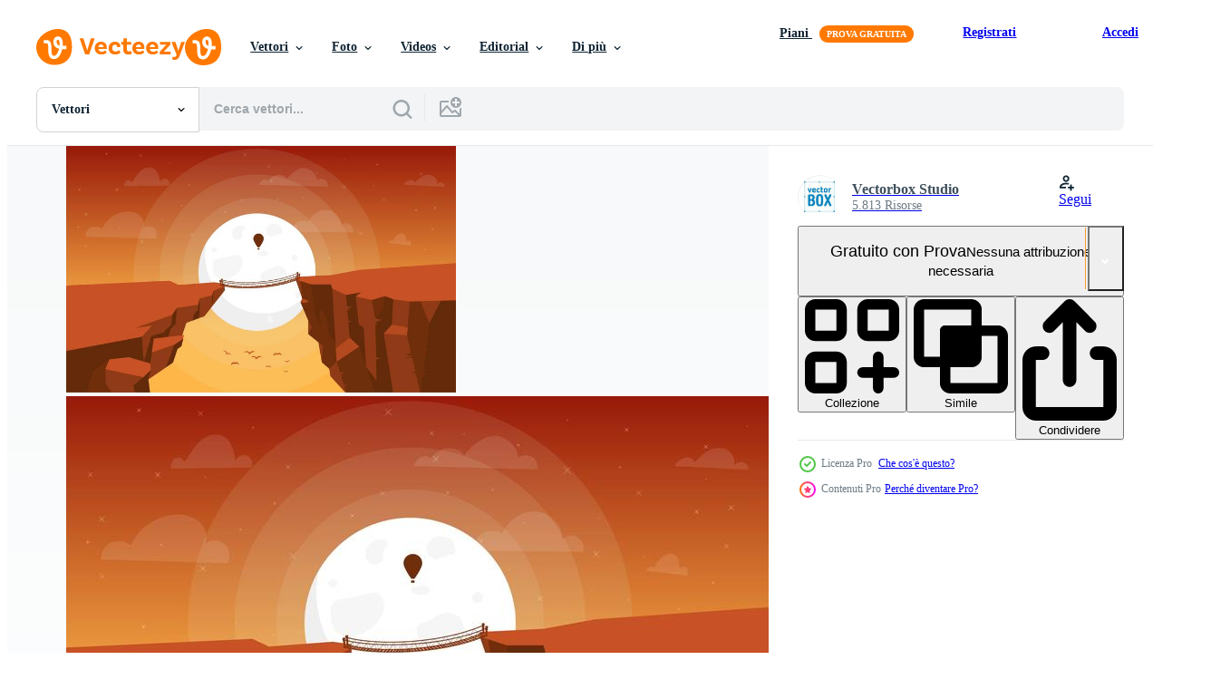

--- FILE ---
content_type: text/html; charset=utf-8
request_url: https://it.vecteezy.com/resources/210796/show_related_tags_async_content
body_size: 1540
content:
<turbo-frame id="show-related-tags">
  <h2 class="ez-resource-related__header">Parole chiave correlate</h2>

    <div class="splide ez-carousel tags-carousel is-ready" style="--carousel_height: 48px; --additional_height: 0px;" data-controller="carousel search-tag" data-bullets="false" data-loop="false" data-arrows="true">
    <div class="splide__track ez-carousel__track" data-carousel-target="track">
      <ul class="splide__list ez-carousel__inner-wrap" data-carousel-target="innerWrap">
        <li class="search-tag splide__slide ez-carousel__slide" data-carousel-target="slide"><a class="search-tag__tag-link ez-btn ez-btn--light" title="esatto" data-action="search-tag#sendClickEvent search-tag#performSearch" data-search-tag-verified="true" data-keyword-location="show" href="/vettori-gratis/esatto">esatto</a></li><li class="search-tag splide__slide ez-carousel__slide" data-carousel-target="slide"><a class="search-tag__tag-link ez-btn ez-btn--light" title="paesaggio" data-action="search-tag#sendClickEvent search-tag#performSearch" data-search-tag-verified="true" data-keyword-location="show" href="/vettori-gratis/paesaggio">paesaggio</a></li><li class="search-tag splide__slide ez-carousel__slide" data-carousel-target="slide"><a class="search-tag__tag-link ez-btn ez-btn--light" title="vista" data-action="search-tag#sendClickEvent search-tag#performSearch" data-search-tag-verified="true" data-keyword-location="show" href="/vettori-gratis/vista">vista</a></li><li class="search-tag splide__slide ez-carousel__slide" data-carousel-target="slide"><a class="search-tag__tag-link ez-btn ez-btn--light" title="sfondo" data-action="search-tag#sendClickEvent search-tag#performSearch" data-search-tag-verified="true" data-keyword-location="show" href="/vettori-gratis/sfondo">sfondo</a></li><li class="search-tag splide__slide ez-carousel__slide" data-carousel-target="slide"><a class="search-tag__tag-link ez-btn ez-btn--light" title="verde" data-action="search-tag#sendClickEvent search-tag#performSearch" data-search-tag-verified="true" data-keyword-location="show" href="/vettori-gratis/verde">verde</a></li><li class="search-tag splide__slide ez-carousel__slide" data-carousel-target="slide"><a class="search-tag__tag-link ez-btn ez-btn--light" title="estate" data-action="search-tag#sendClickEvent search-tag#performSearch" data-search-tag-verified="true" data-keyword-location="show" href="/vettori-gratis/estate">estate</a></li><li class="search-tag splide__slide ez-carousel__slide" data-carousel-target="slide"><a class="search-tag__tag-link ez-btn ez-btn--light" title="tramonto" data-action="search-tag#sendClickEvent search-tag#performSearch" data-search-tag-verified="true" data-keyword-location="show" href="/vettori-gratis/tramonto">tramonto</a></li><li class="search-tag splide__slide ez-carousel__slide" data-carousel-target="slide"><a class="search-tag__tag-link ez-btn ez-btn--light" title="viaggio" data-action="search-tag#sendClickEvent search-tag#performSearch" data-search-tag-verified="true" data-keyword-location="show" href="/vettori-gratis/viaggio">viaggio</a></li><li class="search-tag splide__slide ez-carousel__slide" data-carousel-target="slide"><a class="search-tag__tag-link ez-btn ez-btn--light" title="paradiso" data-action="search-tag#sendClickEvent search-tag#performSearch" data-search-tag-verified="true" data-keyword-location="show" href="/vettori-gratis/paradiso">paradiso</a></li><li class="search-tag splide__slide ez-carousel__slide" data-carousel-target="slide"><a class="search-tag__tag-link ez-btn ez-btn--light" title="cielo" data-action="search-tag#sendClickEvent search-tag#performSearch" data-search-tag-verified="true" data-keyword-location="show" href="/vettori-gratis/cielo">cielo</a></li><li class="search-tag splide__slide ez-carousel__slide" data-carousel-target="slide"><a class="search-tag__tag-link ez-btn ez-btn--light" title="sole" data-action="search-tag#sendClickEvent search-tag#performSearch" data-search-tag-verified="true" data-keyword-location="show" href="/vettori-gratis/sole">sole</a></li><li class="search-tag splide__slide ez-carousel__slide" data-carousel-target="slide"><a class="search-tag__tag-link ez-btn ez-btn--light" title="paese delle meraviglie" data-action="search-tag#sendClickEvent search-tag#performSearch" data-search-tag-verified="true" data-keyword-location="show" href="/vettori-gratis/paese-delle-meraviglie">paese delle meraviglie</a></li><li class="search-tag splide__slide ez-carousel__slide" data-carousel-target="slide"><a class="search-tag__tag-link ez-btn ez-btn--light" title="primavera" data-action="search-tag#sendClickEvent search-tag#performSearch" data-search-tag-verified="true" data-keyword-location="show" href="/vettori-gratis/primavera">primavera</a></li><li class="search-tag splide__slide ez-carousel__slide" data-carousel-target="slide"><a class="search-tag__tag-link ez-btn ez-btn--light" title="rurale" data-action="search-tag#sendClickEvent search-tag#performSearch" data-search-tag-verified="true" data-keyword-location="show" href="/vettori-gratis/rurale">rurale</a></li><li class="search-tag splide__slide ez-carousel__slide" data-carousel-target="slide"><a class="search-tag__tag-link ez-btn ez-btn--light" title="scena" data-action="search-tag#sendClickEvent search-tag#performSearch" data-search-tag-verified="true" data-keyword-location="show" href="/vettori-gratis/scena">scena</a></li><li class="search-tag splide__slide ez-carousel__slide" data-carousel-target="slide"><a class="search-tag__tag-link ez-btn ez-btn--light" title="prato" data-action="search-tag#sendClickEvent search-tag#performSearch" data-search-tag-verified="true" data-keyword-location="show" href="/vettori-gratis/prato">prato</a></li><li class="search-tag splide__slide ez-carousel__slide" data-carousel-target="slide"><a class="search-tag__tag-link ez-btn ez-btn--light" title="giardino" data-action="search-tag#sendClickEvent search-tag#performSearch" data-search-tag-verified="true" data-keyword-location="show" href="/vettori-gratis/giardino">giardino</a></li><li class="search-tag splide__slide ez-carousel__slide" data-carousel-target="slide"><a class="search-tag__tag-link ez-btn ez-btn--light" title="albero" data-action="search-tag#sendClickEvent search-tag#performSearch" data-search-tag-verified="true" data-keyword-location="show" href="/vettori-gratis/albero">albero</a></li><li class="search-tag splide__slide ez-carousel__slide" data-carousel-target="slide"><a class="search-tag__tag-link ez-btn ez-btn--light" title="nebbia" data-action="search-tag#sendClickEvent search-tag#performSearch" data-search-tag-verified="true" data-keyword-location="show" href="/vettori-gratis/nebbia">nebbia</a></li><li class="search-tag splide__slide ez-carousel__slide" data-carousel-target="slide"><a class="search-tag__tag-link ez-btn ez-btn--light" title="terra" data-action="search-tag#sendClickEvent search-tag#performSearch" data-search-tag-verified="true" data-keyword-location="show" href="/vettori-gratis/terra">terra</a></li><li class="search-tag splide__slide ez-carousel__slide" data-carousel-target="slide"><a class="search-tag__tag-link ez-btn ez-btn--light" title="luce del sole" data-action="search-tag#sendClickEvent search-tag#performSearch" data-search-tag-verified="true" data-keyword-location="show" href="/vettori-gratis/luce-del-sole">luce del sole</a></li><li class="search-tag splide__slide ez-carousel__slide" data-carousel-target="slide"><a class="search-tag__tag-link ez-btn ez-btn--light" title="nube" data-action="search-tag#sendClickEvent search-tag#performSearch" data-search-tag-verified="true" data-keyword-location="show" href="/vettori-gratis/nube">nube</a></li><li class="search-tag splide__slide ez-carousel__slide" data-carousel-target="slide"><a class="search-tag__tag-link ez-btn ez-btn--light" title="autunno" data-action="search-tag#sendClickEvent search-tag#performSearch" data-search-tag-verified="true" data-keyword-location="show" href="/vettori-gratis/autunno">autunno</a></li><li class="search-tag splide__slide ez-carousel__slide" data-carousel-target="slide"><a class="search-tag__tag-link ez-btn ez-btn--light" title="turismo" data-action="search-tag#sendClickEvent search-tag#performSearch" data-search-tag-verified="true" data-keyword-location="show" href="/vettori-gratis/turismo">turismo</a></li><li class="search-tag splide__slide ez-carousel__slide" data-carousel-target="slide"><a class="search-tag__tag-link ez-btn ez-btn--light" title="naturale" data-action="search-tag#sendClickEvent search-tag#performSearch" data-search-tag-verified="true" data-keyword-location="show" href="/vettori-gratis/naturale">naturale</a></li><li class="search-tag splide__slide ez-carousel__slide" data-carousel-target="slide"><a class="search-tag__tag-link ez-btn ez-btn--light" title="alba" data-action="search-tag#sendClickEvent search-tag#performSearch" data-search-tag-verified="true" data-keyword-location="show" href="/vettori-gratis/alba">alba</a></li><li class="search-tag splide__slide ez-carousel__slide" data-carousel-target="slide"><a class="search-tag__tag-link ez-btn ez-btn--light" title="ecologia" data-action="search-tag#sendClickEvent search-tag#performSearch" data-search-tag-verified="true" data-keyword-location="show" href="/vettori-gratis/ecologia">ecologia</a></li><li class="search-tag splide__slide ez-carousel__slide" data-carousel-target="slide"><a class="search-tag__tag-link ez-btn ez-btn--light" title="campagna" data-action="search-tag#sendClickEvent search-tag#performSearch" data-search-tag-verified="true" data-keyword-location="show" href="/vettori-gratis/campagna">campagna</a></li><li class="search-tag splide__slide ez-carousel__slide" data-carousel-target="slide"><a class="search-tag__tag-link ez-btn ez-btn--light" title="stagione" data-action="search-tag#sendClickEvent search-tag#performSearch" data-search-tag-verified="true" data-keyword-location="show" href="/vettori-gratis/stagione">stagione</a></li><li class="search-tag splide__slide ez-carousel__slide" data-carousel-target="slide"><a class="search-tag__tag-link ez-btn ez-btn--light" title="montagna" data-action="search-tag#sendClickEvent search-tag#performSearch" data-search-tag-verified="true" data-keyword-location="show" href="/vettori-gratis/montagna">montagna</a></li>
</ul></div>
    

    <div class="splide__arrows splide__arrows--ltr ez-carousel__arrows"><button class="splide__arrow splide__arrow--prev ez-carousel__arrow ez-carousel__arrow--prev" disabled="disabled" data-carousel-target="arrowPrev" data-test-id="carousel-arrow-prev" data-direction="prev" aria_label="Precedente"><span class="ez-carousel__arrow-wrap"><svg xmlns="http://www.w3.org/2000/svg" viewBox="0 0 5 8" role="img" aria-labelledby="arn3w4s3m91sqydn8v9b6a2mtbctp8dt" class="arrow-prev"><desc id="arn3w4s3m91sqydn8v9b6a2mtbctp8dt">Precedente</desc><path fill-rule="evenodd" d="M4.707 7.707a1 1 0 0 0 0-1.414L2.414 4l2.293-2.293A1 1 0 0 0 3.293.293l-3 3a1 1 0 0 0 0 1.414l3 3a1 1 0 0 0 1.414 0Z" clip-rule="evenodd"></path></svg>
</span><span class="ez-carousel__gradient"></span></button><button class="splide__arrow splide__arrow--next ez-carousel__arrow ez-carousel__arrow--next" disabled="disabled" data-carousel-target="arrowNext" data-test-id="carousel-arrow-next" data-direction="next" aria_label="Successivo"><span class="ez-carousel__arrow-wrap"><svg xmlns="http://www.w3.org/2000/svg" viewBox="0 0 5 8" role="img" aria-labelledby="a3wfnu15c6lhw2ub5o3c9njmqtd51sx2" class="arrow-next"><desc id="a3wfnu15c6lhw2ub5o3c9njmqtd51sx2">Successivo</desc><path fill-rule="evenodd" d="M.293 7.707a1 1 0 0 1 0-1.414L2.586 4 .293 1.707A1 1 0 0 1 1.707.293l3 3a1 1 0 0 1 0 1.414l-3 3a1 1 0 0 1-1.414 0Z" clip-rule="evenodd"></path></svg>
</span><span class="ez-carousel__gradient"></span></button></div>
</div></turbo-frame>


--- FILE ---
content_type: text/html; charset=utf-8
request_url: https://it.vecteezy.com/resources/210796/show_related_grids_async_content
body_size: 14871
content:
<turbo-frame id="show-related-resources">
    <div data-conversions-category="Utenti visualizzati anche">
      <h2 class="ez-resource-related__header">
        Utenti visualizzati anche
      </h2>

      <ul class="ez-resource-grid ez-resource-grid--main-grid  is-hidden" id="false" data-controller="grid contributor-info" data-grid-track-truncation-value="false" data-max-rows="50" data-row-height="240" data-instant-grid="false" data-truncate-results="false" data-testid="also-viewed-resources" data-labels="editable free" style="--editable: &#39;Modificabile&#39;;--free: &#39;Gratis&#39;;">

  <li class="ez-resource-grid__item ez-resource-thumb ez-resource-thumb--pro" data-controller="grid-item-decorator" data-position="{{position}}" data-item-id="217363" data-pro="true" data-grid-target="gridItem" data-w="316" data-h="200" data-grid-item-decorator-free-label-value="Gratis" data-action="mouseenter-&gt;grid-item-decorator#hoverThumb:once" data-grid-item-decorator-item-pro-param="Pro" data-grid-item-decorator-resource-id-param="217363" data-grid-item-decorator-content-type-param="Content-vector" data-grid-item-decorator-image-src-param="https://static.vecteezy.com/system/resources/previews/000/217/363/non_2x/vector-colourful-landscape-illustration.jpg" data-grid-item-decorator-pinterest-url-param="https://it.vecteezy.com/arte-vettoriale/217363-vector-colorful-landscape-illustration" data-grid-item-decorator-seo-page-description-param="Vector Colorful Landscape Illustration" data-grid-item-decorator-user-id-param="362973" data-grid-item-decorator-user-display-name-param="Vectorbox Studio" data-grid-item-decorator-avatar-src-param="https://static.vecteezy.com/system/user/avatar/362973/medium_logo-01.jpg" data-grid-item-decorator-uploads-path-param="/membri/vectorbox_studio/uploads">

  <script type="application/ld+json" id="media_schema">
  {"@context":"https://schema.org","@type":"ImageObject","name":"Vector Colorful Landscape Illustration","uploadDate":"2018-06-05T18:36:42-05:00","thumbnailUrl":"https://static.vecteezy.com/ti/vettori-gratis/t1/217363-vector-colorful-landscape-illustration-vettoriale.jpg","contentUrl":"https://static.vecteezy.com/ti/vettori-gratis/p1/217363-vector-colorful-landscape-illustration-vettoriale.jpg","sourceOrganization":"Vecteezy","license":"https://support.vecteezy.com/en_us/new-vecteezy-licensing-ByHivesvt","acquireLicensePage":"https://it.vecteezy.com/arte-vettoriale/217363-vector-colorful-landscape-illustration","creator":{"@type":"Person","name":"Vectorbox Studio"},"copyrightNotice":"Vectorbox Studio","creditText":"Vecteezy"}
</script>


<a href="/arte-vettoriale/217363-vector-colorful-landscape-illustration" class="ez-resource-thumb__link" title="Vector Colorful Landscape Illustration" style="--height: 200; --width: 316; " data-action="click-&gt;grid#trackResourceClick mouseenter-&gt;grid#trackResourceHover" data-content-type="vector" data-controller="ez-hover-intent" data-previews-srcs="[&quot;https://static.vecteezy.com/ti/vettori-gratis/p1/217363-vector-colorful-landscape-illustration-vettoriale.jpg&quot;,&quot;https://static.vecteezy.com/ti/vettori-gratis/p2/217363-vector-colorful-landscape-illustration-vettoriale.jpg&quot;]" data-pro="true" data-resource-id="217363" data-grid-item-decorator-target="link">
    <img src="https://static.vecteezy.com/ti/vettori-gratis/t2/217363-vector-colorful-landscape-illustration-vettoriale.jpg" srcset="https://static.vecteezy.com/ti/vettori-gratis/t1/217363-vector-colorful-landscape-illustration-vettoriale.jpg 2x, https://static.vecteezy.com/ti/vettori-gratis/t2/217363-vector-colorful-landscape-illustration-vettoriale.jpg 1x" class="ez-resource-thumb__img" loading="lazy" decoding="async" width="316" height="200" alt="Vector Colorful Landscape Illustration">

</a>

  <div class="ez-resource-thumb__label-wrap"></div>
  

  <div class="ez-resource-thumb__hover-state"></div>
</li><li class="ez-resource-grid__item ez-resource-thumb ez-resource-thumb--pro" data-controller="grid-item-decorator" data-position="{{position}}" data-item-id="192818" data-pro="true" data-grid-target="gridItem" data-w="316" data-h="200" data-grid-item-decorator-free-label-value="Gratis" data-action="mouseenter-&gt;grid-item-decorator#hoverThumb:once" data-grid-item-decorator-item-pro-param="Pro" data-grid-item-decorator-resource-id-param="192818" data-grid-item-decorator-content-type-param="Content-vector" data-grid-item-decorator-image-src-param="https://static.vecteezy.com/system/resources/previews/000/192/818/non_2x/vector-landscape-illustration.jpg" data-grid-item-decorator-pinterest-url-param="https://it.vecteezy.com/arte-vettoriale/192818-illustrazione-di-paesaggio-vettoriale" data-grid-item-decorator-seo-page-description-param="Illustrazione di paesaggio vettoriale" data-grid-item-decorator-user-id-param="362973" data-grid-item-decorator-user-display-name-param="Vectorbox Studio" data-grid-item-decorator-avatar-src-param="https://static.vecteezy.com/system/user/avatar/362973/medium_logo-01.jpg" data-grid-item-decorator-uploads-path-param="/membri/vectorbox_studio/uploads">

  <script type="application/ld+json" id="media_schema">
  {"@context":"https://schema.org","@type":"ImageObject","name":"Illustrazione di paesaggio vettoriale","uploadDate":"2018-03-05T17:13:54-06:00","thumbnailUrl":"https://static.vecteezy.com/ti/vettori-gratis/t1/192818-illustrazione-di-paesaggio-vettoriale.jpg","contentUrl":"https://static.vecteezy.com/ti/vettori-gratis/p1/192818-illustrazione-di-paesaggio-vettoriale.jpg","sourceOrganization":"Vecteezy","license":"https://support.vecteezy.com/en_us/new-vecteezy-licensing-ByHivesvt","acquireLicensePage":"https://it.vecteezy.com/arte-vettoriale/192818-illustrazione-di-paesaggio-vettoriale","creator":{"@type":"Person","name":"Vectorbox Studio"},"copyrightNotice":"Vectorbox Studio","creditText":"Vecteezy"}
</script>


<a href="/arte-vettoriale/192818-illustrazione-di-paesaggio-vettoriale" class="ez-resource-thumb__link" title="Illustrazione di paesaggio vettoriale" style="--height: 200; --width: 316; " data-action="click-&gt;grid#trackResourceClick mouseenter-&gt;grid#trackResourceHover" data-content-type="vector" data-controller="ez-hover-intent" data-previews-srcs="[&quot;https://static.vecteezy.com/ti/vettori-gratis/p1/192818-illustrazione-di-paesaggio-vettoriale.jpg&quot;,&quot;https://static.vecteezy.com/ti/vettori-gratis/p2/192818-illustrazione-di-paesaggio-vettoriale.jpg&quot;]" data-pro="true" data-resource-id="192818" data-grid-item-decorator-target="link">
    <img src="https://static.vecteezy.com/ti/vettori-gratis/t2/192818-illustrazione-di-paesaggio-vettoriale.jpg" srcset="https://static.vecteezy.com/ti/vettori-gratis/t1/192818-illustrazione-di-paesaggio-vettoriale.jpg 2x, https://static.vecteezy.com/ti/vettori-gratis/t2/192818-illustrazione-di-paesaggio-vettoriale.jpg 1x" class="ez-resource-thumb__img" loading="lazy" decoding="async" width="316" height="200" alt="Illustrazione di paesaggio vettoriale">

</a>

  <div class="ez-resource-thumb__label-wrap"></div>
  

  <div class="ez-resource-thumb__hover-state"></div>
</li><li class="ez-resource-grid__item ez-resource-thumb ez-resource-thumb--pro" data-controller="grid-item-decorator" data-position="{{position}}" data-item-id="1882528" data-pro="true" data-grid-target="gridItem" data-w="444" data-h="200" data-grid-item-decorator-free-label-value="Gratis" data-action="mouseenter-&gt;grid-item-decorator#hoverThumb:once" data-grid-item-decorator-item-pro-param="Pro" data-grid-item-decorator-resource-id-param="1882528" data-grid-item-decorator-content-type-param="Content-vector" data-grid-item-decorator-image-src-param="https://static.vecteezy.com/system/resources/previews/001/882/528/non_2x/beautiful-landscape-pine-forest-with-mesmerizing-mountain-views-free-vector.jpg" data-grid-item-decorator-pinterest-url-param="https://it.vecteezy.com/arte-vettoriale/1882528-bellissimo-paesaggio-pineta-con-vista-montagna-ipnotizzante" data-grid-item-decorator-seo-page-description-param="bellissimo paesaggio pineta con vista sulle montagne ipnotiche" data-grid-item-decorator-user-id-param="756836" data-grid-item-decorator-user-display-name-param="Bakekokman Visual" data-grid-item-decorator-avatar-src-param="https://static.vecteezy.com/system/user/avatar/756836/medium_Untitled-1-01.jpg" data-grid-item-decorator-uploads-path-param="/membri/bakekokman_visual/uploads">

  <script type="application/ld+json" id="media_schema">
  {"@context":"https://schema.org","@type":"ImageObject","name":"bellissimo paesaggio pineta con vista sulle montagne ipnotiche","uploadDate":"2020-12-31T12:35:51-06:00","thumbnailUrl":"https://static.vecteezy.com/ti/vettori-gratis/t1/1882528-bellissimo-paesaggio-pineta-con-vista-montagna-ipnotizzante-vettoriale.jpg","contentUrl":"https://static.vecteezy.com/ti/vettori-gratis/p1/1882528-bellissimo-paesaggio-pineta-con-vista-montagna-ipnotizzante-vettoriale.jpg","sourceOrganization":"Vecteezy","license":"https://support.vecteezy.com/en_us/new-vecteezy-licensing-ByHivesvt","acquireLicensePage":"https://it.vecteezy.com/arte-vettoriale/1882528-bellissimo-paesaggio-pineta-con-vista-montagna-ipnotizzante","creator":{"@type":"Person","name":"Bakekokman Visual"},"copyrightNotice":"Bakekokman Visual","creditText":"Vecteezy"}
</script>


<a href="/arte-vettoriale/1882528-bellissimo-paesaggio-pineta-con-vista-montagna-ipnotizzante" class="ez-resource-thumb__link" title="bellissimo paesaggio pineta con vista sulle montagne ipnotiche" style="--height: 200; --width: 444; " data-action="click-&gt;grid#trackResourceClick mouseenter-&gt;grid#trackResourceHover" data-content-type="vector" data-controller="ez-hover-intent" data-previews-srcs="[&quot;https://static.vecteezy.com/ti/vettori-gratis/p1/1882528-bellissimo-paesaggio-pineta-con-vista-montagna-ipnotizzante-vettoriale.jpg&quot;,&quot;https://static.vecteezy.com/ti/vettori-gratis/p2/1882528-bellissimo-paesaggio-pineta-con-vista-montagna-ipnotizzante-vettoriale.jpg&quot;]" data-pro="true" data-resource-id="1882528" data-grid-item-decorator-target="link">
    <img src="https://static.vecteezy.com/ti/vettori-gratis/t2/1882528-bellissimo-paesaggio-pineta-con-vista-montagna-ipnotizzante-vettoriale.jpg" srcset="https://static.vecteezy.com/ti/vettori-gratis/t1/1882528-bellissimo-paesaggio-pineta-con-vista-montagna-ipnotizzante-vettoriale.jpg 2x, https://static.vecteezy.com/ti/vettori-gratis/t2/1882528-bellissimo-paesaggio-pineta-con-vista-montagna-ipnotizzante-vettoriale.jpg 1x" class="ez-resource-thumb__img" loading="lazy" decoding="async" width="444" height="200" alt="bellissimo paesaggio pineta con vista sulle montagne ipnotiche vettore">

</a>

  <div class="ez-resource-thumb__label-wrap"></div>
  

  <div class="ez-resource-thumb__hover-state"></div>
</li><li class="ez-resource-grid__item ez-resource-thumb" data-controller="grid-item-decorator" data-position="{{position}}" data-item-id="3623626" data-pro="false" data-grid-target="gridItem" data-w="286" data-h="200" data-grid-item-decorator-free-label-value="Gratis" data-action="mouseenter-&gt;grid-item-decorator#hoverThumb:once" data-grid-item-decorator-item-pro-param="Free" data-grid-item-decorator-resource-id-param="3623626" data-grid-item-decorator-content-type-param="Content-vector" data-grid-item-decorator-image-src-param="https://static.vecteezy.com/system/resources/previews/003/623/626/non_2x/sunset-lake-landscape-illustration-free-vector.jpg" data-grid-item-decorator-pinterest-url-param="https://it.vecteezy.com/arte-vettoriale/3623626-tramonto-lago-paesaggio-illustrazione" data-grid-item-decorator-seo-page-description-param="illustrazione del paesaggio del lago al tramonto" data-grid-item-decorator-user-id-param="1583523" data-grid-item-decorator-user-display-name-param="Cobo Bayangno" data-grid-item-decorator-avatar-src-param="https://static.vecteezy.com/system/user/avatar/1583523/medium_Nguas.jpg" data-grid-item-decorator-uploads-path-param="/membri/cobobayangno/uploads">

  <script type="application/ld+json" id="media_schema">
  {"@context":"https://schema.org","@type":"ImageObject","name":"illustrazione del paesaggio del lago al tramonto","uploadDate":"2021-10-08T11:57:41-05:00","thumbnailUrl":"https://static.vecteezy.com/ti/vettori-gratis/t1/3623626-tramonto-lago-paesaggio-illustrazione-gratuito-vettoriale.jpg","contentUrl":"https://static.vecteezy.com/ti/vettori-gratis/p1/3623626-tramonto-lago-paesaggio-illustrazione-gratuito-vettoriale.jpg","sourceOrganization":"Vecteezy","license":"https://support.vecteezy.com/en_us/new-vecteezy-licensing-ByHivesvt","acquireLicensePage":"https://it.vecteezy.com/arte-vettoriale/3623626-tramonto-lago-paesaggio-illustrazione","creator":{"@type":"Person","name":"Cobo Bayangno"},"copyrightNotice":"Cobo Bayangno","creditText":"Vecteezy"}
</script>


<a href="/arte-vettoriale/3623626-tramonto-lago-paesaggio-illustrazione" class="ez-resource-thumb__link" title="illustrazione del paesaggio del lago al tramonto" style="--height: 200; --width: 286; " data-action="click-&gt;grid#trackResourceClick mouseenter-&gt;grid#trackResourceHover" data-content-type="vector" data-controller="ez-hover-intent" data-previews-srcs="[&quot;https://static.vecteezy.com/ti/vettori-gratis/p1/3623626-tramonto-lago-paesaggio-illustrazione-gratuito-vettoriale.jpg&quot;,&quot;https://static.vecteezy.com/ti/vettori-gratis/p2/3623626-tramonto-lago-paesaggio-illustrazione-gratuito-vettoriale.jpg&quot;]" data-pro="false" data-resource-id="3623626" data-grid-item-decorator-target="link">
    <img src="https://static.vecteezy.com/ti/vettori-gratis/t2/3623626-tramonto-lago-paesaggio-illustrazione-gratuito-vettoriale.jpg" srcset="https://static.vecteezy.com/ti/vettori-gratis/t1/3623626-tramonto-lago-paesaggio-illustrazione-gratuito-vettoriale.jpg 2x, https://static.vecteezy.com/ti/vettori-gratis/t2/3623626-tramonto-lago-paesaggio-illustrazione-gratuito-vettoriale.jpg 1x" class="ez-resource-thumb__img" loading="lazy" decoding="async" width="286" height="200" alt="illustrazione del paesaggio del lago al tramonto vettore">

</a>

  <div class="ez-resource-thumb__label-wrap"></div>
  

  <div class="ez-resource-thumb__hover-state"></div>
</li><li class="ez-resource-grid__item ez-resource-thumb" data-controller="grid-item-decorator" data-position="{{position}}" data-item-id="2312417" data-pro="false" data-grid-target="gridItem" data-w="311" data-h="200" data-grid-item-decorator-free-label-value="Gratis" data-action="mouseenter-&gt;grid-item-decorator#hoverThumb:once" data-grid-item-decorator-item-pro-param="Free" data-grid-item-decorator-resource-id-param="2312417" data-grid-item-decorator-content-type-param="Content-vector" data-grid-item-decorator-image-src-param="https://static.vecteezy.com/system/resources/previews/002/312/417/non_2x/desert-hill-road-landscape-background-free-vector.jpg" data-grid-item-decorator-pinterest-url-param="https://it.vecteezy.com/arte-vettoriale/2312417-deserto-collina-strada-paesaggio-sfondo" data-grid-item-decorator-seo-page-description-param="sfondo del paesaggio di strada di collina del deserto" data-grid-item-decorator-user-id-param="1564265" data-grid-item-decorator-user-display-name-param="kamaena smart" data-grid-item-decorator-uploads-path-param="/membri/smart-sign0/uploads">

  <script type="application/ld+json" id="media_schema">
  {"@context":"https://schema.org","@type":"ImageObject","name":"sfondo del paesaggio di strada di collina del deserto","uploadDate":"2021-04-23T16:16:08-05:00","thumbnailUrl":"https://static.vecteezy.com/ti/vettori-gratis/t1/2312417-deserto-collina-strada-paesaggio-sfondo-gratuito-vettoriale.jpg","contentUrl":"https://static.vecteezy.com/ti/vettori-gratis/p1/2312417-deserto-collina-strada-paesaggio-sfondo-gratuito-vettoriale.jpg","sourceOrganization":"Vecteezy","license":"https://support.vecteezy.com/en_us/new-vecteezy-licensing-ByHivesvt","acquireLicensePage":"https://it.vecteezy.com/arte-vettoriale/2312417-deserto-collina-strada-paesaggio-sfondo","creator":{"@type":"Person","name":"kamaena smart"},"copyrightNotice":"kamaena smart","creditText":"Vecteezy"}
</script>


<a href="/arte-vettoriale/2312417-deserto-collina-strada-paesaggio-sfondo" class="ez-resource-thumb__link" title="sfondo del paesaggio di strada di collina del deserto" style="--height: 200; --width: 311; " data-action="click-&gt;grid#trackResourceClick mouseenter-&gt;grid#trackResourceHover" data-content-type="vector" data-controller="ez-hover-intent" data-previews-srcs="[&quot;https://static.vecteezy.com/ti/vettori-gratis/p1/2312417-deserto-collina-strada-paesaggio-sfondo-gratuito-vettoriale.jpg&quot;,&quot;https://static.vecteezy.com/ti/vettori-gratis/p2/2312417-deserto-collina-strada-paesaggio-sfondo-gratuito-vettoriale.jpg&quot;]" data-pro="false" data-resource-id="2312417" data-grid-item-decorator-target="link">
    <img src="https://static.vecteezy.com/ti/vettori-gratis/t2/2312417-deserto-collina-strada-paesaggio-sfondo-gratuito-vettoriale.jpg" srcset="https://static.vecteezy.com/ti/vettori-gratis/t1/2312417-deserto-collina-strada-paesaggio-sfondo-gratuito-vettoriale.jpg 2x, https://static.vecteezy.com/ti/vettori-gratis/t2/2312417-deserto-collina-strada-paesaggio-sfondo-gratuito-vettoriale.jpg 1x" class="ez-resource-thumb__img" loading="lazy" decoding="async" width="311" height="200" alt="sfondo del paesaggio di strada di collina del deserto vettore">

</a>

  <div class="ez-resource-thumb__label-wrap"></div>
  

  <div class="ez-resource-thumb__hover-state"></div>
</li><li class="ez-resource-grid__item ez-resource-thumb ez-resource-thumb--pro" data-controller="grid-item-decorator" data-position="{{position}}" data-item-id="206117" data-pro="true" data-grid-target="gridItem" data-w="316" data-h="200" data-grid-item-decorator-free-label-value="Gratis" data-action="mouseenter-&gt;grid-item-decorator#hoverThumb:once" data-grid-item-decorator-item-pro-param="Pro" data-grid-item-decorator-resource-id-param="206117" data-grid-item-decorator-content-type-param="Content-vector" data-grid-item-decorator-image-src-param="https://static.vecteezy.com/system/resources/previews/000/206/117/non_2x/vector-landscape-illustration.jpg" data-grid-item-decorator-pinterest-url-param="https://it.vecteezy.com/arte-vettoriale/206117-illustrazione-di-paesaggio-vettoriale" data-grid-item-decorator-seo-page-description-param="Illustrazione di paesaggio vettoriale" data-grid-item-decorator-user-id-param="362973" data-grid-item-decorator-user-display-name-param="Vectorbox Studio" data-grid-item-decorator-avatar-src-param="https://static.vecteezy.com/system/user/avatar/362973/medium_logo-01.jpg" data-grid-item-decorator-uploads-path-param="/membri/vectorbox_studio/uploads">

  <script type="application/ld+json" id="media_schema">
  {"@context":"https://schema.org","@type":"ImageObject","name":"Illustrazione di paesaggio vettoriale","uploadDate":"2018-04-18T23:13:06-05:00","thumbnailUrl":"https://static.vecteezy.com/ti/vettori-gratis/t1/206117-illustrazione-di-paesaggio-vettoriale.jpg","contentUrl":"https://static.vecteezy.com/ti/vettori-gratis/p1/206117-illustrazione-di-paesaggio-vettoriale.jpg","sourceOrganization":"Vecteezy","license":"https://support.vecteezy.com/en_us/new-vecteezy-licensing-ByHivesvt","acquireLicensePage":"https://it.vecteezy.com/arte-vettoriale/206117-illustrazione-di-paesaggio-vettoriale","creator":{"@type":"Person","name":"Vectorbox Studio"},"copyrightNotice":"Vectorbox Studio","creditText":"Vecteezy"}
</script>


<a href="/arte-vettoriale/206117-illustrazione-di-paesaggio-vettoriale" class="ez-resource-thumb__link" title="Illustrazione di paesaggio vettoriale" style="--height: 200; --width: 316; " data-action="click-&gt;grid#trackResourceClick mouseenter-&gt;grid#trackResourceHover" data-content-type="vector" data-controller="ez-hover-intent" data-previews-srcs="[&quot;https://static.vecteezy.com/ti/vettori-gratis/p1/206117-illustrazione-di-paesaggio-vettoriale.jpg&quot;,&quot;https://static.vecteezy.com/ti/vettori-gratis/p2/206117-illustrazione-di-paesaggio-vettoriale.jpg&quot;]" data-pro="true" data-resource-id="206117" data-grid-item-decorator-target="link">
    <img src="https://static.vecteezy.com/ti/vettori-gratis/t2/206117-illustrazione-di-paesaggio-vettoriale.jpg" srcset="https://static.vecteezy.com/ti/vettori-gratis/t1/206117-illustrazione-di-paesaggio-vettoriale.jpg 2x, https://static.vecteezy.com/ti/vettori-gratis/t2/206117-illustrazione-di-paesaggio-vettoriale.jpg 1x" class="ez-resource-thumb__img" loading="lazy" decoding="async" width="316" height="200" alt="Illustrazione di paesaggio vettoriale">

</a>

  <div class="ez-resource-thumb__label-wrap"></div>
  

  <div class="ez-resource-thumb__hover-state"></div>
</li><li class="ez-resource-grid__item ez-resource-thumb ez-resource-thumb--pro" data-controller="grid-item-decorator" data-position="{{position}}" data-item-id="2836813" data-pro="true" data-grid-target="gridItem" data-w="313" data-h="200" data-grid-item-decorator-free-label-value="Gratis" data-action="mouseenter-&gt;grid-item-decorator#hoverThumb:once" data-grid-item-decorator-item-pro-param="Pro" data-grid-item-decorator-resource-id-param="2836813" data-grid-item-decorator-content-type-param="Content-vector" data-grid-item-decorator-image-src-param="https://static.vecteezy.com/system/resources/previews/002/836/813/non_2x/outer-space-landscape-free-vector.jpg" data-grid-item-decorator-pinterest-url-param="https://it.vecteezy.com/arte-vettoriale/2836813-esterno-spazio-paesaggio" data-grid-item-decorator-seo-page-description-param="paesaggio dello spazio esterno" data-grid-item-decorator-user-id-param="2964433" data-grid-item-decorator-user-display-name-param="ayamjantanstudio" data-grid-item-decorator-avatar-src-param="https://static.vecteezy.com/system/user/avatar/2964433/medium_logo_ayam_jantan_2-01.jpg" data-grid-item-decorator-uploads-path-param="/membri/ayamjantanstudio/uploads">

  <script type="application/ld+json" id="media_schema">
  {"@context":"https://schema.org","@type":"ImageObject","name":"paesaggio dello spazio esterno","uploadDate":"2021-06-27T11:12:07-05:00","thumbnailUrl":"https://static.vecteezy.com/ti/vettori-gratis/t1/2836813-esterno-spazio-paesaggio-vettoriale.jpg","contentUrl":"https://static.vecteezy.com/ti/vettori-gratis/p1/2836813-esterno-spazio-paesaggio-vettoriale.jpg","sourceOrganization":"Vecteezy","license":"https://support.vecteezy.com/en_us/new-vecteezy-licensing-ByHivesvt","acquireLicensePage":"https://it.vecteezy.com/arte-vettoriale/2836813-esterno-spazio-paesaggio","creator":{"@type":"Person","name":"ayamjantanstudio"},"copyrightNotice":"ayamjantanstudio","creditText":"Vecteezy"}
</script>


<a href="/arte-vettoriale/2836813-esterno-spazio-paesaggio" class="ez-resource-thumb__link" title="paesaggio dello spazio esterno" style="--height: 200; --width: 313; " data-action="click-&gt;grid#trackResourceClick mouseenter-&gt;grid#trackResourceHover" data-content-type="vector" data-controller="ez-hover-intent" data-previews-srcs="[&quot;https://static.vecteezy.com/ti/vettori-gratis/p1/2836813-esterno-spazio-paesaggio-vettoriale.jpg&quot;,&quot;https://static.vecteezy.com/ti/vettori-gratis/p2/2836813-esterno-spazio-paesaggio-vettoriale.jpg&quot;]" data-pro="true" data-resource-id="2836813" data-grid-item-decorator-target="link">
    <img src="https://static.vecteezy.com/ti/vettori-gratis/t2/2836813-esterno-spazio-paesaggio-vettoriale.jpg" srcset="https://static.vecteezy.com/ti/vettori-gratis/t1/2836813-esterno-spazio-paesaggio-vettoriale.jpg 2x, https://static.vecteezy.com/ti/vettori-gratis/t2/2836813-esterno-spazio-paesaggio-vettoriale.jpg 1x" class="ez-resource-thumb__img" loading="lazy" decoding="async" width="313" height="200" alt="paesaggio dello spazio esterno vettore">

</a>

  <div class="ez-resource-thumb__label-wrap"></div>
  

  <div class="ez-resource-thumb__hover-state"></div>
</li><li class="ez-resource-grid__item ez-resource-thumb" data-controller="grid-item-decorator" data-position="{{position}}" data-item-id="2966809" data-pro="false" data-grid-target="gridItem" data-w="286" data-h="200" data-grid-item-decorator-free-label-value="Gratis" data-action="mouseenter-&gt;grid-item-decorator#hoverThumb:once" data-grid-item-decorator-item-pro-param="Free" data-grid-item-decorator-resource-id-param="2966809" data-grid-item-decorator-content-type-param="Content-vector" data-grid-item-decorator-image-src-param="https://static.vecteezy.com/system/resources/previews/002/966/809/non_2x/sunset-waterfall-landscape-illustration-free-vector.jpg" data-grid-item-decorator-pinterest-url-param="https://it.vecteezy.com/arte-vettoriale/2966809-illustrazione-paesaggio-cascata-tramonto" data-grid-item-decorator-seo-page-description-param="illustrazione del paesaggio della cascata al tramonto" data-grid-item-decorator-user-id-param="1583523" data-grid-item-decorator-user-display-name-param="Cobo Bayangno" data-grid-item-decorator-avatar-src-param="https://static.vecteezy.com/system/user/avatar/1583523/medium_Nguas.jpg" data-grid-item-decorator-uploads-path-param="/membri/cobobayangno/uploads">

  <script type="application/ld+json" id="media_schema">
  {"@context":"https://schema.org","@type":"ImageObject","name":"illustrazione del paesaggio della cascata al tramonto","uploadDate":"2021-07-13T00:52:58-05:00","thumbnailUrl":"https://static.vecteezy.com/ti/vettori-gratis/t1/2966809-illustrazione-paesaggio-cascata-tramonto-gratuito-vettoriale.jpg","contentUrl":"https://static.vecteezy.com/ti/vettori-gratis/p1/2966809-illustrazione-paesaggio-cascata-tramonto-gratuito-vettoriale.jpg","sourceOrganization":"Vecteezy","license":"https://support.vecteezy.com/en_us/new-vecteezy-licensing-ByHivesvt","acquireLicensePage":"https://it.vecteezy.com/arte-vettoriale/2966809-illustrazione-paesaggio-cascata-tramonto","creator":{"@type":"Person","name":"Cobo Bayangno"},"copyrightNotice":"Cobo Bayangno","creditText":"Vecteezy"}
</script>


<a href="/arte-vettoriale/2966809-illustrazione-paesaggio-cascata-tramonto" class="ez-resource-thumb__link" title="illustrazione del paesaggio della cascata al tramonto" style="--height: 200; --width: 286; " data-action="click-&gt;grid#trackResourceClick mouseenter-&gt;grid#trackResourceHover" data-content-type="vector" data-controller="ez-hover-intent" data-previews-srcs="[&quot;https://static.vecteezy.com/ti/vettori-gratis/p1/2966809-illustrazione-paesaggio-cascata-tramonto-gratuito-vettoriale.jpg&quot;,&quot;https://static.vecteezy.com/ti/vettori-gratis/p2/2966809-illustrazione-paesaggio-cascata-tramonto-gratuito-vettoriale.jpg&quot;]" data-pro="false" data-resource-id="2966809" data-grid-item-decorator-target="link">
    <img src="https://static.vecteezy.com/ti/vettori-gratis/t2/2966809-illustrazione-paesaggio-cascata-tramonto-gratuito-vettoriale.jpg" srcset="https://static.vecteezy.com/ti/vettori-gratis/t1/2966809-illustrazione-paesaggio-cascata-tramonto-gratuito-vettoriale.jpg 2x, https://static.vecteezy.com/ti/vettori-gratis/t2/2966809-illustrazione-paesaggio-cascata-tramonto-gratuito-vettoriale.jpg 1x" class="ez-resource-thumb__img" loading="lazy" decoding="async" width="286" height="200" alt="illustrazione del paesaggio della cascata al tramonto vettore">

</a>

  <div class="ez-resource-thumb__label-wrap"></div>
  

  <div class="ez-resource-thumb__hover-state"></div>
</li><li class="ez-resource-grid__item ez-resource-thumb ez-resource-thumb--pro" data-controller="grid-item-decorator" data-position="{{position}}" data-item-id="275174" data-pro="true" data-grid-target="gridItem" data-w="316" data-h="200" data-grid-item-decorator-free-label-value="Gratis" data-action="mouseenter-&gt;grid-item-decorator#hoverThumb:once" data-grid-item-decorator-item-pro-param="Pro" data-grid-item-decorator-resource-id-param="275174" data-grid-item-decorator-content-type-param="Content-vector" data-grid-item-decorator-image-src-param="https://static.vecteezy.com/system/resources/previews/000/275/174/non_2x/vector-landscape-illustration.png" data-grid-item-decorator-pinterest-url-param="https://it.vecteezy.com/arte-vettoriale/275174-illustrazione-di-paesaggio-vettoriale" data-grid-item-decorator-seo-page-description-param="Illustrazione di paesaggio vettoriale" data-grid-item-decorator-user-id-param="362973" data-grid-item-decorator-user-display-name-param="Vectorbox Studio" data-grid-item-decorator-avatar-src-param="https://static.vecteezy.com/system/user/avatar/362973/medium_logo-01.jpg" data-grid-item-decorator-uploads-path-param="/membri/vectorbox_studio/uploads">

  <script type="application/ld+json" id="media_schema">
  {"@context":"https://schema.org","@type":"ImageObject","name":"Illustrazione di paesaggio vettoriale","uploadDate":"2019-01-15T22:52:39-06:00","thumbnailUrl":"https://static.vecteezy.com/ti/vettori-gratis/t1/275174-illustrazione-di-paesaggio-vettoriale.png","contentUrl":"https://static.vecteezy.com/ti/vettori-gratis/p1/275174-illustrazione-di-paesaggio-vettoriale.png","sourceOrganization":"Vecteezy","license":"https://support.vecteezy.com/en_us/new-vecteezy-licensing-ByHivesvt","acquireLicensePage":"https://it.vecteezy.com/arte-vettoriale/275174-illustrazione-di-paesaggio-vettoriale","creator":{"@type":"Person","name":"Vectorbox Studio"},"copyrightNotice":"Vectorbox Studio","creditText":"Vecteezy"}
</script>


<a href="/arte-vettoriale/275174-illustrazione-di-paesaggio-vettoriale" class="ez-resource-thumb__link" title="Illustrazione di paesaggio vettoriale" style="--height: 200; --width: 316; " data-action="click-&gt;grid#trackResourceClick mouseenter-&gt;grid#trackResourceHover" data-content-type="vector" data-controller="ez-hover-intent" data-previews-srcs="[&quot;https://static.vecteezy.com/ti/vettori-gratis/p1/275174-illustrazione-di-paesaggio-vettoriale.png&quot;,&quot;https://static.vecteezy.com/ti/vettori-gratis/p2/275174-illustrazione-di-paesaggio-vettoriale.png&quot;]" data-pro="true" data-resource-id="275174" data-grid-item-decorator-target="link">
    <img src="https://static.vecteezy.com/ti/vettori-gratis/t2/275174-illustrazione-di-paesaggio-vettoriale.png" srcset="https://static.vecteezy.com/ti/vettori-gratis/t1/275174-illustrazione-di-paesaggio-vettoriale.png 2x, https://static.vecteezy.com/ti/vettori-gratis/t2/275174-illustrazione-di-paesaggio-vettoriale.png 1x" class="ez-resource-thumb__img" loading="lazy" decoding="async" width="316" height="200" alt="Illustrazione di paesaggio vettoriale">

</a>

  <div class="ez-resource-thumb__label-wrap"></div>
  

  <div class="ez-resource-thumb__hover-state"></div>
</li><li class="ez-resource-grid__item ez-resource-thumb ez-resource-thumb--pro" data-controller="grid-item-decorator" data-position="{{position}}" data-item-id="202174" data-pro="true" data-grid-target="gridItem" data-w="285" data-h="200" data-grid-item-decorator-free-label-value="Gratis" data-action="mouseenter-&gt;grid-item-decorator#hoverThumb:once" data-grid-item-decorator-item-pro-param="Pro" data-grid-item-decorator-resource-id-param="202174" data-grid-item-decorator-content-type-param="Content-vector" data-grid-item-decorator-image-src-param="https://static.vecteezy.com/system/resources/previews/000/202/174/non_2x/vector-desert-landscape-illustration.jpg" data-grid-item-decorator-pinterest-url-param="https://it.vecteezy.com/arte-vettoriale/202174-illustrazione-di-paesaggio-del-deserto-di-vettore" data-grid-item-decorator-seo-page-description-param="illustrazione di paesaggio del deserto di vettore" data-grid-item-decorator-user-id-param="362973" data-grid-item-decorator-user-display-name-param="Vectorbox Studio" data-grid-item-decorator-avatar-src-param="https://static.vecteezy.com/system/user/avatar/362973/medium_logo-01.jpg" data-grid-item-decorator-uploads-path-param="/membri/vectorbox_studio/uploads">

  <script type="application/ld+json" id="media_schema">
  {"@context":"https://schema.org","@type":"ImageObject","name":"illustrazione di paesaggio del deserto di vettore","uploadDate":"2018-04-06T17:16:37-05:00","thumbnailUrl":"https://static.vecteezy.com/ti/vettori-gratis/t1/202174-illustrazione-di-paesaggio-del-deserto-di-vettore-vettoriale.jpg","contentUrl":"https://static.vecteezy.com/ti/vettori-gratis/p1/202174-illustrazione-di-paesaggio-del-deserto-di-vettore-vettoriale.jpg","sourceOrganization":"Vecteezy","license":"https://support.vecteezy.com/en_us/new-vecteezy-licensing-ByHivesvt","acquireLicensePage":"https://it.vecteezy.com/arte-vettoriale/202174-illustrazione-di-paesaggio-del-deserto-di-vettore","creator":{"@type":"Person","name":"Vectorbox Studio"},"copyrightNotice":"Vectorbox Studio","creditText":"Vecteezy"}
</script>


<a href="/arte-vettoriale/202174-illustrazione-di-paesaggio-del-deserto-di-vettore" class="ez-resource-thumb__link" title="illustrazione di paesaggio del deserto di vettore" style="--height: 200; --width: 285; " data-action="click-&gt;grid#trackResourceClick mouseenter-&gt;grid#trackResourceHover" data-content-type="vector" data-controller="ez-hover-intent" data-previews-srcs="[&quot;https://static.vecteezy.com/ti/vettori-gratis/p1/202174-illustrazione-di-paesaggio-del-deserto-di-vettore-vettoriale.jpg&quot;,&quot;https://static.vecteezy.com/ti/vettori-gratis/p2/202174-illustrazione-di-paesaggio-del-deserto-di-vettore-vettoriale.jpg&quot;]" data-pro="true" data-resource-id="202174" data-grid-item-decorator-target="link">
    <img src="https://static.vecteezy.com/ti/vettori-gratis/t2/202174-illustrazione-di-paesaggio-del-deserto-di-vettore-vettoriale.jpg" srcset="https://static.vecteezy.com/ti/vettori-gratis/t1/202174-illustrazione-di-paesaggio-del-deserto-di-vettore-vettoriale.jpg 2x, https://static.vecteezy.com/ti/vettori-gratis/t2/202174-illustrazione-di-paesaggio-del-deserto-di-vettore-vettoriale.jpg 1x" class="ez-resource-thumb__img" loading="lazy" decoding="async" width="285" height="200" alt="illustrazione di paesaggio del deserto di vettore">

</a>

  <div class="ez-resource-thumb__label-wrap"></div>
  

  <div class="ez-resource-thumb__hover-state"></div>
</li><li class="ez-resource-grid__item ez-resource-thumb ez-resource-thumb--pro" data-controller="grid-item-decorator" data-position="{{position}}" data-item-id="158535" data-pro="true" data-grid-target="gridItem" data-w="286" data-h="200" data-grid-item-decorator-free-label-value="Gratis" data-action="mouseenter-&gt;grid-item-decorator#hoverThumb:once" data-grid-item-decorator-item-pro-param="Pro" data-grid-item-decorator-resource-id-param="158535" data-grid-item-decorator-content-type-param="Content-vector" data-grid-item-decorator-image-src-param="https://static.vecteezy.com/system/resources/previews/000/158/535/non_2x/kerala-backwater-free-vector.jpg" data-grid-item-decorator-pinterest-url-param="https://it.vecteezy.com/arte-vettoriale/158535-vettore-libero-del-backwater-del-kerala" data-grid-item-decorator-seo-page-description-param="vettore libero del backwater del kerala" data-grid-item-decorator-user-id-param="34806" data-grid-item-decorator-user-display-name-param="Liz Ablashi" data-grid-item-decorator-uploads-path-param="/membri/lizfa/uploads">

  <script type="application/ld+json" id="media_schema">
  {"@context":"https://schema.org","@type":"ImageObject","name":"vettore libero del backwater del kerala","uploadDate":"2017-08-23T20:18:02-05:00","thumbnailUrl":"https://static.vecteezy.com/ti/vettori-gratis/t1/158535-vettore-libero-del-backwater-del-kerala-vettoriale.jpg","contentUrl":"https://static.vecteezy.com/ti/vettori-gratis/p1/158535-vettore-libero-del-backwater-del-kerala-vettoriale.jpg","sourceOrganization":"Vecteezy","license":"https://support.vecteezy.com/en_us/new-vecteezy-licensing-ByHivesvt","acquireLicensePage":"https://it.vecteezy.com/arte-vettoriale/158535-vettore-libero-del-backwater-del-kerala","creator":{"@type":"Person","name":"Liz Ablashi"},"copyrightNotice":"Liz Ablashi","creditText":"Vecteezy"}
</script>


<a href="/arte-vettoriale/158535-vettore-libero-del-backwater-del-kerala" class="ez-resource-thumb__link" title="vettore libero del backwater del kerala" style="--height: 200; --width: 286; " data-action="click-&gt;grid#trackResourceClick mouseenter-&gt;grid#trackResourceHover" data-content-type="vector" data-controller="ez-hover-intent" data-previews-srcs="[&quot;https://static.vecteezy.com/ti/vettori-gratis/p1/158535-vettore-libero-del-backwater-del-kerala-vettoriale.jpg&quot;,&quot;https://static.vecteezy.com/ti/vettori-gratis/p2/158535-vettore-libero-del-backwater-del-kerala-vettoriale.jpg&quot;]" data-pro="true" data-resource-id="158535" data-grid-item-decorator-target="link">
    <img src="https://static.vecteezy.com/ti/vettori-gratis/t2/158535-vettore-libero-del-backwater-del-kerala-vettoriale.jpg" srcset="https://static.vecteezy.com/ti/vettori-gratis/t1/158535-vettore-libero-del-backwater-del-kerala-vettoriale.jpg 2x, https://static.vecteezy.com/ti/vettori-gratis/t2/158535-vettore-libero-del-backwater-del-kerala-vettoriale.jpg 1x" class="ez-resource-thumb__img" loading="lazy" decoding="async" width="286" height="200" alt="vettore libero del backwater del kerala">

</a>

  <div class="ez-resource-thumb__label-wrap"></div>
  

  <div class="ez-resource-thumb__hover-state"></div>
</li><li class="ez-resource-grid__item ez-resource-thumb ez-resource-thumb--pro" data-controller="grid-item-decorator" data-position="{{position}}" data-item-id="206269" data-pro="true" data-grid-target="gridItem" data-w="316" data-h="200" data-grid-item-decorator-free-label-value="Gratis" data-action="mouseenter-&gt;grid-item-decorator#hoverThumb:once" data-grid-item-decorator-item-pro-param="Pro" data-grid-item-decorator-resource-id-param="206269" data-grid-item-decorator-content-type-param="Content-vector" data-grid-item-decorator-image-src-param="https://static.vecteezy.com/system/resources/previews/000/206/269/non_2x/vector-landscape-illustration.jpg" data-grid-item-decorator-pinterest-url-param="https://it.vecteezy.com/arte-vettoriale/206269-illustrazione-di-paesaggio-vettoriale" data-grid-item-decorator-seo-page-description-param="Illustrazione di paesaggio vettoriale" data-grid-item-decorator-user-id-param="362973" data-grid-item-decorator-user-display-name-param="Vectorbox Studio" data-grid-item-decorator-avatar-src-param="https://static.vecteezy.com/system/user/avatar/362973/medium_logo-01.jpg" data-grid-item-decorator-uploads-path-param="/membri/vectorbox_studio/uploads">

  <script type="application/ld+json" id="media_schema">
  {"@context":"https://schema.org","@type":"ImageObject","name":"Illustrazione di paesaggio vettoriale","uploadDate":"2018-04-19T00:25:56-05:00","thumbnailUrl":"https://static.vecteezy.com/ti/vettori-gratis/t1/206269-illustrazione-di-paesaggio-vettoriale.jpg","contentUrl":"https://static.vecteezy.com/ti/vettori-gratis/p1/206269-illustrazione-di-paesaggio-vettoriale.jpg","sourceOrganization":"Vecteezy","license":"https://support.vecteezy.com/en_us/new-vecteezy-licensing-ByHivesvt","acquireLicensePage":"https://it.vecteezy.com/arte-vettoriale/206269-illustrazione-di-paesaggio-vettoriale","creator":{"@type":"Person","name":"Vectorbox Studio"},"copyrightNotice":"Vectorbox Studio","creditText":"Vecteezy"}
</script>


<a href="/arte-vettoriale/206269-illustrazione-di-paesaggio-vettoriale" class="ez-resource-thumb__link" title="Illustrazione di paesaggio vettoriale" style="--height: 200; --width: 316; " data-action="click-&gt;grid#trackResourceClick mouseenter-&gt;grid#trackResourceHover" data-content-type="vector" data-controller="ez-hover-intent" data-previews-srcs="[&quot;https://static.vecteezy.com/ti/vettori-gratis/p1/206269-illustrazione-di-paesaggio-vettoriale.jpg&quot;,&quot;https://static.vecteezy.com/ti/vettori-gratis/p2/206269-illustrazione-di-paesaggio-vettoriale.jpg&quot;]" data-pro="true" data-resource-id="206269" data-grid-item-decorator-target="link">
    <img src="https://static.vecteezy.com/ti/vettori-gratis/t2/206269-illustrazione-di-paesaggio-vettoriale.jpg" srcset="https://static.vecteezy.com/ti/vettori-gratis/t1/206269-illustrazione-di-paesaggio-vettoriale.jpg 2x, https://static.vecteezy.com/ti/vettori-gratis/t2/206269-illustrazione-di-paesaggio-vettoriale.jpg 1x" class="ez-resource-thumb__img" loading="lazy" decoding="async" width="316" height="200" alt="Illustrazione di paesaggio vettoriale">

</a>

  <div class="ez-resource-thumb__label-wrap"></div>
  

  <div class="ez-resource-thumb__hover-state"></div>
</li><li class="ez-resource-grid__item ez-resource-thumb ez-resource-thumb--pro" data-controller="grid-item-decorator" data-position="{{position}}" data-item-id="1994458" data-pro="true" data-grid-target="gridItem" data-w="472" data-h="200" data-grid-item-decorator-free-label-value="Gratis" data-action="mouseenter-&gt;grid-item-decorator#hoverThumb:once" data-grid-item-decorator-item-pro-param="Pro" data-grid-item-decorator-resource-id-param="1994458" data-grid-item-decorator-content-type-param="Content-vector" data-grid-item-decorator-image-src-param="https://static.vecteezy.com/system/resources/previews/001/994/458/non_2x/river-landscape-at-sunset-vector.jpg" data-grid-item-decorator-pinterest-url-param="https://it.vecteezy.com/arte-vettoriale/1994458-fiume-paesaggio-al-tramonto" data-grid-item-decorator-seo-page-description-param="paesaggio fluviale al tramonto" data-grid-item-decorator-user-id-param="2341554" data-grid-item-decorator-user-display-name-param="pakon" data-grid-item-decorator-uploads-path-param="/membri/pakon/uploads">

  <script type="application/ld+json" id="media_schema">
  {"@context":"https://schema.org","@type":"ImageObject","name":"paesaggio fluviale al tramonto","uploadDate":"2021-02-04T01:09:47-06:00","thumbnailUrl":"https://static.vecteezy.com/ti/vettori-gratis/t1/1994458-fiume-paesaggio-al-tramonto-vettoriale.jpg","contentUrl":"https://static.vecteezy.com/ti/vettori-gratis/p1/1994458-fiume-paesaggio-al-tramonto-vettoriale.jpg","sourceOrganization":"Vecteezy","license":"https://support.vecteezy.com/en_us/new-vecteezy-licensing-ByHivesvt","acquireLicensePage":"https://it.vecteezy.com/arte-vettoriale/1994458-fiume-paesaggio-al-tramonto","creator":{"@type":"Person","name":"pakon"},"copyrightNotice":"pakon","creditText":"Vecteezy"}
</script>


<a href="/arte-vettoriale/1994458-fiume-paesaggio-al-tramonto" class="ez-resource-thumb__link" title="paesaggio fluviale al tramonto" style="--height: 200; --width: 472; " data-action="click-&gt;grid#trackResourceClick mouseenter-&gt;grid#trackResourceHover" data-content-type="vector" data-controller="ez-hover-intent" data-previews-srcs="[&quot;https://static.vecteezy.com/ti/vettori-gratis/p1/1994458-fiume-paesaggio-al-tramonto-vettoriale.jpg&quot;,&quot;https://static.vecteezy.com/ti/vettori-gratis/p2/1994458-fiume-paesaggio-al-tramonto-vettoriale.jpg&quot;]" data-pro="true" data-resource-id="1994458" data-grid-item-decorator-target="link">
    <img src="https://static.vecteezy.com/ti/vettori-gratis/t2/1994458-fiume-paesaggio-al-tramonto-vettoriale.jpg" srcset="https://static.vecteezy.com/ti/vettori-gratis/t1/1994458-fiume-paesaggio-al-tramonto-vettoriale.jpg 2x, https://static.vecteezy.com/ti/vettori-gratis/t2/1994458-fiume-paesaggio-al-tramonto-vettoriale.jpg 1x" class="ez-resource-thumb__img" loading="lazy" decoding="async" width="472" height="200" alt="paesaggio fluviale al tramonto vettore">

</a>

  <div class="ez-resource-thumb__label-wrap"></div>
  

  <div class="ez-resource-thumb__hover-state"></div>
</li><li class="ez-resource-grid__item ez-resource-thumb" data-controller="grid-item-decorator" data-position="{{position}}" data-item-id="4371966" data-pro="false" data-grid-target="gridItem" data-w="356" data-h="200" data-grid-item-decorator-free-label-value="Gratis" data-action="mouseenter-&gt;grid-item-decorator#hoverThumb:once" data-grid-item-decorator-item-pro-param="Free" data-grid-item-decorator-resource-id-param="4371966" data-grid-item-decorator-content-type-param="Content-vector" data-grid-item-decorator-image-src-param="https://static.vecteezy.com/system/resources/previews/004/371/966/non_2x/night-city-landscape-with-a-large-planet-on-the-horizon-and-the-silhouette-of-a-modern-city-with-high-rise-buildings-blue-night-city-landscape-free-vector.jpg" data-grid-item-decorator-pinterest-url-param="https://it.vecteezy.com/arte-vettoriale/4371966-citta-notte-paesaggio-con-un-grande-pianeta-all-orizzonte-e-la-sagoma-di-una-citta-moderna-con-grattacieli-blu-citta-paesaggio-notte" data-grid-item-decorator-seo-page-description-param="paesaggio urbano notturno con un grande pianeta all&#39;orizzonte e la sagoma di una città moderna con grattacieli. paesaggio urbano notturno blu" data-grid-item-decorator-user-id-param="2194550" data-grid-item-decorator-user-display-name-param="Artyom Kozhemyakin" data-grid-item-decorator-avatar-src-param="https://static.vecteezy.com/system/user/avatar/2194550/medium_IMG_3011.jpg" data-grid-item-decorator-uploads-path-param="/membri/ddeviceee/uploads">

  <script type="application/ld+json" id="media_schema">
  {"@context":"https://schema.org","@type":"ImageObject","name":"paesaggio urbano notturno con un grande pianeta all'orizzonte e la sagoma di una città moderna con grattacieli. paesaggio urbano notturno blu","uploadDate":"2021-11-13T06:04:30-06:00","thumbnailUrl":"https://static.vecteezy.com/ti/vettori-gratis/t1/4371966-citta-notte-paesaggio-con-un-grande-pianeta-all-orizzonte-e-la-sagoma-di-una-citta-moderna-con-grattacieli-blu-citta-paesaggio-notte-gratuito-vettoriale.jpg","contentUrl":"https://static.vecteezy.com/ti/vettori-gratis/p1/4371966-citta-notte-paesaggio-con-un-grande-pianeta-all-orizzonte-e-la-sagoma-di-una-citta-moderna-con-grattacieli-blu-citta-paesaggio-notte-gratuito-vettoriale.jpg","sourceOrganization":"Vecteezy","license":"https://support.vecteezy.com/en_us/new-vecteezy-licensing-ByHivesvt","acquireLicensePage":"https://it.vecteezy.com/arte-vettoriale/4371966-citta-notte-paesaggio-con-un-grande-pianeta-all-orizzonte-e-la-sagoma-di-una-citta-moderna-con-grattacieli-blu-citta-paesaggio-notte","creator":{"@type":"Person","name":"Artyom Kozhemyakin"},"copyrightNotice":"Artyom Kozhemyakin","creditText":"Vecteezy"}
</script>


<a href="/arte-vettoriale/4371966-citta-notte-paesaggio-con-un-grande-pianeta-all-orizzonte-e-la-sagoma-di-una-citta-moderna-con-grattacieli-blu-citta-paesaggio-notte" class="ez-resource-thumb__link" title="paesaggio urbano notturno con un grande pianeta all&#39;orizzonte e la sagoma di una città moderna con grattacieli. paesaggio urbano notturno blu" style="--height: 200; --width: 356; " data-action="click-&gt;grid#trackResourceClick mouseenter-&gt;grid#trackResourceHover" data-content-type="vector" data-controller="ez-hover-intent" data-previews-srcs="[&quot;https://static.vecteezy.com/ti/vettori-gratis/p1/4371966-citta-notte-paesaggio-con-un-grande-pianeta-all-orizzonte-e-la-sagoma-di-una-citta-moderna-con-grattacieli-blu-citta-paesaggio-notte-gratuito-vettoriale.jpg&quot;,&quot;https://static.vecteezy.com/ti/vettori-gratis/p2/4371966-citta-notte-paesaggio-con-un-grande-pianeta-all-orizzonte-e-la-sagoma-di-una-citta-moderna-con-grattacieli-blu-citta-paesaggio-notte-gratuito-vettoriale.jpg&quot;]" data-pro="false" data-resource-id="4371966" data-grid-item-decorator-target="link">
    <img src="https://static.vecteezy.com/ti/vettori-gratis/t2/4371966-citta-notte-paesaggio-con-un-grande-pianeta-all-orizzonte-e-la-sagoma-di-una-citta-moderna-con-grattacieli-blu-citta-paesaggio-notte-gratuito-vettoriale.jpg" srcset="https://static.vecteezy.com/ti/vettori-gratis/t1/4371966-citta-notte-paesaggio-con-un-grande-pianeta-all-orizzonte-e-la-sagoma-di-una-citta-moderna-con-grattacieli-blu-citta-paesaggio-notte-gratuito-vettoriale.jpg 2x, https://static.vecteezy.com/ti/vettori-gratis/t2/4371966-citta-notte-paesaggio-con-un-grande-pianeta-all-orizzonte-e-la-sagoma-di-una-citta-moderna-con-grattacieli-blu-citta-paesaggio-notte-gratuito-vettoriale.jpg 1x" class="ez-resource-thumb__img" loading="lazy" decoding="async" width="356" height="200" alt="paesaggio urbano notturno con un grande pianeta all&#39;orizzonte e la sagoma di una città moderna con grattacieli. paesaggio urbano notturno blu vettore">

</a>

  <div class="ez-resource-thumb__label-wrap"></div>
  

  <div class="ez-resource-thumb__hover-state"></div>
</li><li class="ez-resource-grid__item ez-resource-thumb" data-controller="grid-item-decorator" data-position="{{position}}" data-item-id="3452115" data-pro="false" data-grid-target="gridItem" data-w="356" data-h="200" data-grid-item-decorator-free-label-value="Gratis" data-action="mouseenter-&gt;grid-item-decorator#hoverThumb:once" data-grid-item-decorator-item-pro-param="Free" data-grid-item-decorator-resource-id-param="3452115" data-grid-item-decorator-content-type-param="Content-vector" data-grid-item-decorator-image-src-param="https://static.vecteezy.com/system/resources/previews/003/452/115/non_2x/wildlife-elk-in-forest-nature-landscape-illustration-free-vector.jpg" data-grid-item-decorator-pinterest-url-param="https://it.vecteezy.com/arte-vettoriale/3452115-fauna-alci-nella-foresta-natura-paesaggio-illustrazione-vettoriale" data-grid-item-decorator-seo-page-description-param="alci della fauna selvatica nell&#39;illustrazione di vettore del paesaggio della natura della foresta" data-grid-item-decorator-user-id-param="1571939" data-grid-item-decorator-user-display-name-param="catur krustanto" data-grid-item-decorator-avatar-src-param="https://static.vecteezy.com/system/user/avatar/1571939/medium_catorka_400x400-01.jpg" data-grid-item-decorator-uploads-path-param="/membri/krustovin/uploads">

  <script type="application/ld+json" id="media_schema">
  {"@context":"https://schema.org","@type":"ImageObject","name":"alci della fauna selvatica nell'illustrazione di vettore del paesaggio della natura della foresta","uploadDate":"2021-09-18T09:32:18-05:00","thumbnailUrl":"https://static.vecteezy.com/ti/vettori-gratis/t1/3452115-fauna-alci-nella-foresta-natura-paesaggio-illustrazione-gratuito-vettoriale.jpg","contentUrl":"https://static.vecteezy.com/ti/vettori-gratis/p1/3452115-fauna-alci-nella-foresta-natura-paesaggio-illustrazione-gratuito-vettoriale.jpg","sourceOrganization":"Vecteezy","license":"https://support.vecteezy.com/en_us/new-vecteezy-licensing-ByHivesvt","acquireLicensePage":"https://it.vecteezy.com/arte-vettoriale/3452115-fauna-alci-nella-foresta-natura-paesaggio-illustrazione-vettoriale","creator":{"@type":"Person","name":"catur krustanto"},"copyrightNotice":"catur krustanto","creditText":"Vecteezy"}
</script>


<a href="/arte-vettoriale/3452115-fauna-alci-nella-foresta-natura-paesaggio-illustrazione-vettoriale" class="ez-resource-thumb__link" title="alci della fauna selvatica nell&#39;illustrazione di vettore del paesaggio della natura della foresta" style="--height: 200; --width: 356; " data-action="click-&gt;grid#trackResourceClick mouseenter-&gt;grid#trackResourceHover" data-content-type="vector" data-controller="ez-hover-intent" data-previews-srcs="[&quot;https://static.vecteezy.com/ti/vettori-gratis/p1/3452115-fauna-alci-nella-foresta-natura-paesaggio-illustrazione-gratuito-vettoriale.jpg&quot;,&quot;https://static.vecteezy.com/ti/vettori-gratis/p2/3452115-fauna-alci-nella-foresta-natura-paesaggio-illustrazione-gratuito-vettoriale.jpg&quot;]" data-pro="false" data-resource-id="3452115" data-grid-item-decorator-target="link">
    <img src="https://static.vecteezy.com/ti/vettori-gratis/t2/3452115-fauna-alci-nella-foresta-natura-paesaggio-illustrazione-gratuito-vettoriale.jpg" srcset="https://static.vecteezy.com/ti/vettori-gratis/t1/3452115-fauna-alci-nella-foresta-natura-paesaggio-illustrazione-gratuito-vettoriale.jpg 2x, https://static.vecteezy.com/ti/vettori-gratis/t2/3452115-fauna-alci-nella-foresta-natura-paesaggio-illustrazione-gratuito-vettoriale.jpg 1x" class="ez-resource-thumb__img" loading="lazy" decoding="async" width="356" height="200" alt="alci della fauna selvatica nell&#39;illustrazione di vettore del paesaggio della natura della foresta">

</a>

  <div class="ez-resource-thumb__label-wrap"></div>
  

  <div class="ez-resource-thumb__hover-state"></div>
</li><li class="ez-resource-grid__item ez-resource-thumb ez-resource-thumb--pro" data-controller="grid-item-decorator" data-position="{{position}}" data-item-id="3128183" data-pro="true" data-grid-target="gridItem" data-w="313" data-h="200" data-grid-item-decorator-free-label-value="Gratis" data-action="mouseenter-&gt;grid-item-decorator#hoverThumb:once" data-grid-item-decorator-item-pro-param="Pro" data-grid-item-decorator-resource-id-param="3128183" data-grid-item-decorator-content-type-param="Content-vector" data-grid-item-decorator-image-src-param="https://static.vecteezy.com/system/resources/previews/003/128/183/non_2x/beautiful-nature-landscape-background-free-vector.jpg" data-grid-item-decorator-pinterest-url-param="https://it.vecteezy.com/arte-vettoriale/3128183-bellissimo-sfondo-natura-paesaggio" data-grid-item-decorator-seo-page-description-param="bellissimo sfondo del paesaggio naturale" data-grid-item-decorator-user-id-param="2840947" data-grid-item-decorator-user-display-name-param="Ayub Solikhin" data-grid-item-decorator-avatar-src-param="https://static.vecteezy.com/system/user/avatar/2840947/medium_AYB_7892__1_.jpg" data-grid-item-decorator-uploads-path-param="/membri/ayoebjava65183/uploads">

  <script type="application/ld+json" id="media_schema">
  {"@context":"https://schema.org","@type":"ImageObject","name":"bellissimo sfondo del paesaggio naturale","uploadDate":"2021-08-04T08:36:52-05:00","thumbnailUrl":"https://static.vecteezy.com/ti/vettori-gratis/t1/3128183-bellissimo-sfondo-natura-paesaggio-vettoriale.jpg","contentUrl":"https://static.vecteezy.com/ti/vettori-gratis/p1/3128183-bellissimo-sfondo-natura-paesaggio-vettoriale.jpg","sourceOrganization":"Vecteezy","license":"https://support.vecteezy.com/en_us/new-vecteezy-licensing-ByHivesvt","acquireLicensePage":"https://it.vecteezy.com/arte-vettoriale/3128183-bellissimo-sfondo-natura-paesaggio","creator":{"@type":"Person","name":"Ayub Solikhin"},"copyrightNotice":"Ayub Solikhin","creditText":"Vecteezy"}
</script>


<a href="/arte-vettoriale/3128183-bellissimo-sfondo-natura-paesaggio" class="ez-resource-thumb__link" title="bellissimo sfondo del paesaggio naturale" style="--height: 200; --width: 313; " data-action="click-&gt;grid#trackResourceClick mouseenter-&gt;grid#trackResourceHover" data-content-type="vector" data-controller="ez-hover-intent" data-previews-srcs="[&quot;https://static.vecteezy.com/ti/vettori-gratis/p1/3128183-bellissimo-sfondo-natura-paesaggio-vettoriale.jpg&quot;,&quot;https://static.vecteezy.com/ti/vettori-gratis/p2/3128183-bellissimo-sfondo-natura-paesaggio-vettoriale.jpg&quot;]" data-pro="true" data-resource-id="3128183" data-grid-item-decorator-target="link">
    <img src="https://static.vecteezy.com/ti/vettori-gratis/t2/3128183-bellissimo-sfondo-natura-paesaggio-vettoriale.jpg" srcset="https://static.vecteezy.com/ti/vettori-gratis/t1/3128183-bellissimo-sfondo-natura-paesaggio-vettoriale.jpg 2x, https://static.vecteezy.com/ti/vettori-gratis/t2/3128183-bellissimo-sfondo-natura-paesaggio-vettoriale.jpg 1x" class="ez-resource-thumb__img" loading="lazy" decoding="async" width="313" height="200" alt="bellissimo sfondo del paesaggio naturale vettore">

</a>

  <div class="ez-resource-thumb__label-wrap"></div>
  

  <div class="ez-resource-thumb__hover-state"></div>
</li><li class="ez-resource-grid__item ez-resource-thumb ez-resource-thumb--pro" data-controller="grid-item-decorator" data-position="{{position}}" data-item-id="225476" data-pro="true" data-grid-target="gridItem" data-w="286" data-h="200" data-grid-item-decorator-free-label-value="Gratis" data-action="mouseenter-&gt;grid-item-decorator#hoverThumb:once" data-grid-item-decorator-item-pro-param="Pro" data-grid-item-decorator-resource-id-param="225476" data-grid-item-decorator-content-type-param="Content-vector" data-grid-item-decorator-image-src-param="https://static.vecteezy.com/system/resources/previews/000/225/476/non_2x/vector-beautiful-landscape-illustration.jpg" data-grid-item-decorator-pinterest-url-param="https://it.vecteezy.com/arte-vettoriale/225476-vettoriale-bellissima-illustrazione-di-paesaggio" data-grid-item-decorator-seo-page-description-param="vettoriale bellissima illustrazione di paesaggio" data-grid-item-decorator-user-id-param="362973" data-grid-item-decorator-user-display-name-param="Vectorbox Studio" data-grid-item-decorator-avatar-src-param="https://static.vecteezy.com/system/user/avatar/362973/medium_logo-01.jpg" data-grid-item-decorator-uploads-path-param="/membri/vectorbox_studio/uploads">

  <script type="application/ld+json" id="media_schema">
  {"@context":"https://schema.org","@type":"ImageObject","name":"vettoriale bellissima illustrazione di paesaggio","uploadDate":"2018-07-05T20:41:53-05:00","thumbnailUrl":"https://static.vecteezy.com/ti/vettori-gratis/t1/225476-bellissima-illustrazione-di-paesaggio-vettoriale.jpg","contentUrl":"https://static.vecteezy.com/ti/vettori-gratis/p1/225476-bellissima-illustrazione-di-paesaggio-vettoriale.jpg","sourceOrganization":"Vecteezy","license":"https://support.vecteezy.com/en_us/new-vecteezy-licensing-ByHivesvt","acquireLicensePage":"https://it.vecteezy.com/arte-vettoriale/225476-vettoriale-bellissima-illustrazione-di-paesaggio","creator":{"@type":"Person","name":"Vectorbox Studio"},"copyrightNotice":"Vectorbox Studio","creditText":"Vecteezy"}
</script>


<a href="/arte-vettoriale/225476-vettoriale-bellissima-illustrazione-di-paesaggio" class="ez-resource-thumb__link" title="vettoriale bellissima illustrazione di paesaggio" style="--height: 200; --width: 286; " data-action="click-&gt;grid#trackResourceClick mouseenter-&gt;grid#trackResourceHover" data-content-type="vector" data-controller="ez-hover-intent" data-previews-srcs="[&quot;https://static.vecteezy.com/ti/vettori-gratis/p1/225476-bellissima-illustrazione-di-paesaggio-vettoriale.jpg&quot;,&quot;https://static.vecteezy.com/ti/vettori-gratis/p2/225476-bellissima-illustrazione-di-paesaggio-vettoriale.jpg&quot;]" data-pro="true" data-resource-id="225476" data-grid-item-decorator-target="link">
    <img src="https://static.vecteezy.com/ti/vettori-gratis/t2/225476-bellissima-illustrazione-di-paesaggio-vettoriale.jpg" srcset="https://static.vecteezy.com/ti/vettori-gratis/t1/225476-bellissima-illustrazione-di-paesaggio-vettoriale.jpg 2x, https://static.vecteezy.com/ti/vettori-gratis/t2/225476-bellissima-illustrazione-di-paesaggio-vettoriale.jpg 1x" class="ez-resource-thumb__img" loading="lazy" decoding="async" width="286" height="200" alt="vettoriale bellissima illustrazione di paesaggio">

</a>

  <div class="ez-resource-thumb__label-wrap"></div>
  

  <div class="ez-resource-thumb__hover-state"></div>
</li><li class="ez-resource-grid__item ez-resource-thumb ez-resource-thumb--pro" data-controller="grid-item-decorator" data-position="{{position}}" data-item-id="7984426" data-pro="true" data-grid-target="gridItem" data-w="356" data-h="200" data-grid-item-decorator-free-label-value="Gratis" data-action="mouseenter-&gt;grid-item-decorator#hoverThumb:once" data-grid-item-decorator-item-pro-param="Pro" data-grid-item-decorator-resource-id-param="7984426" data-grid-item-decorator-content-type-param="Content-vector" data-grid-item-decorator-image-src-param="https://static.vecteezy.com/system/resources/previews/007/984/426/non_2x/night-lake-landscape-view-design-illustration-vector.jpg" data-grid-item-decorator-pinterest-url-param="https://it.vecteezy.com/arte-vettoriale/7984426-notte-lago-paesaggio-vista-vettoriale-design-illustrazione" data-grid-item-decorator-seo-page-description-param="illustrazione di progettazione di vettore di vista del paesaggio del lago notturno" data-grid-item-decorator-user-id-param="6392657" data-grid-item-decorator-user-display-name-param="Ahmad Wildan" data-grid-item-decorator-avatar-src-param="https://static.vecteezy.com/system/user/avatar/6392657/medium_Logo_Mangun.png" data-grid-item-decorator-uploads-path-param="/membri/mangun/uploads">

  <script type="application/ld+json" id="media_schema">
  {"@context":"https://schema.org","@type":"ImageObject","name":"illustrazione di progettazione di vettore di vista del paesaggio del lago notturno","uploadDate":"2022-06-03T09:57:42-05:00","thumbnailUrl":"https://static.vecteezy.com/ti/vettori-gratis/t1/7984426-notte-lago-paesaggio-vista-design-illustrazione-vettoriale.jpg","contentUrl":"https://static.vecteezy.com/ti/vettori-gratis/p1/7984426-notte-lago-paesaggio-vista-design-illustrazione-vettoriale.jpg","sourceOrganization":"Vecteezy","license":"https://support.vecteezy.com/en_us/new-vecteezy-licensing-ByHivesvt","acquireLicensePage":"https://it.vecteezy.com/arte-vettoriale/7984426-notte-lago-paesaggio-vista-vettoriale-design-illustrazione","creator":{"@type":"Person","name":"Ahmad Wildan"},"copyrightNotice":"Ahmad Wildan","creditText":"Vecteezy"}
</script>


<a href="/arte-vettoriale/7984426-notte-lago-paesaggio-vista-vettoriale-design-illustrazione" class="ez-resource-thumb__link" title="illustrazione di progettazione di vettore di vista del paesaggio del lago notturno" style="--height: 200; --width: 356; " data-action="click-&gt;grid#trackResourceClick mouseenter-&gt;grid#trackResourceHover" data-content-type="vector" data-controller="ez-hover-intent" data-previews-srcs="[&quot;https://static.vecteezy.com/ti/vettori-gratis/p1/7984426-notte-lago-paesaggio-vista-design-illustrazione-vettoriale.jpg&quot;,&quot;https://static.vecteezy.com/ti/vettori-gratis/p2/7984426-notte-lago-paesaggio-vista-design-illustrazione-vettoriale.jpg&quot;]" data-pro="true" data-resource-id="7984426" data-grid-item-decorator-target="link">
    <img src="https://static.vecteezy.com/ti/vettori-gratis/t2/7984426-notte-lago-paesaggio-vista-design-illustrazione-vettoriale.jpg" srcset="https://static.vecteezy.com/ti/vettori-gratis/t1/7984426-notte-lago-paesaggio-vista-design-illustrazione-vettoriale.jpg 2x, https://static.vecteezy.com/ti/vettori-gratis/t2/7984426-notte-lago-paesaggio-vista-design-illustrazione-vettoriale.jpg 1x" class="ez-resource-thumb__img" loading="lazy" decoding="async" width="356" height="200" alt="illustrazione di progettazione di vettore di vista del paesaggio del lago notturno">

</a>

  <div class="ez-resource-thumb__label-wrap"></div>
  

  <div class="ez-resource-thumb__hover-state"></div>
</li><li class="ez-resource-grid__item ez-resource-thumb ez-resource-thumb--pro" data-controller="grid-item-decorator" data-position="{{position}}" data-item-id="208942" data-pro="true" data-grid-target="gridItem" data-w="286" data-h="200" data-grid-item-decorator-free-label-value="Gratis" data-action="mouseenter-&gt;grid-item-decorator#hoverThumb:once" data-grid-item-decorator-item-pro-param="Pro" data-grid-item-decorator-resource-id-param="208942" data-grid-item-decorator-content-type-param="Content-vector" data-grid-item-decorator-image-src-param="https://static.vecteezy.com/system/resources/previews/000/208/942/non_2x/vector-beautiful-camping-illustration.jpg" data-grid-item-decorator-pinterest-url-param="https://it.vecteezy.com/arte-vettoriale/208942-vector-bella-illustrazione-di-campeggio" data-grid-item-decorator-seo-page-description-param="Vector Bella illustrazione di campeggio" data-grid-item-decorator-user-id-param="362973" data-grid-item-decorator-user-display-name-param="Vectorbox Studio" data-grid-item-decorator-avatar-src-param="https://static.vecteezy.com/system/user/avatar/362973/medium_logo-01.jpg" data-grid-item-decorator-uploads-path-param="/membri/vectorbox_studio/uploads">

  <script type="application/ld+json" id="media_schema">
  {"@context":"https://schema.org","@type":"ImageObject","name":"Vector Bella illustrazione di campeggio","uploadDate":"2018-05-05T00:10:55-05:00","thumbnailUrl":"https://static.vecteezy.com/ti/vettori-gratis/t1/208942-vector-bella-illustrazione-di-campeggio-vettoriale.jpg","contentUrl":"https://static.vecteezy.com/ti/vettori-gratis/p1/208942-vector-bella-illustrazione-di-campeggio-vettoriale.jpg","sourceOrganization":"Vecteezy","license":"https://support.vecteezy.com/en_us/new-vecteezy-licensing-ByHivesvt","acquireLicensePage":"https://it.vecteezy.com/arte-vettoriale/208942-vector-bella-illustrazione-di-campeggio","creator":{"@type":"Person","name":"Vectorbox Studio"},"copyrightNotice":"Vectorbox Studio","creditText":"Vecteezy"}
</script>


<a href="/arte-vettoriale/208942-vector-bella-illustrazione-di-campeggio" class="ez-resource-thumb__link" title="Vector Bella illustrazione di campeggio" style="--height: 200; --width: 286; " data-action="click-&gt;grid#trackResourceClick mouseenter-&gt;grid#trackResourceHover" data-content-type="vector" data-controller="ez-hover-intent" data-previews-srcs="[&quot;https://static.vecteezy.com/ti/vettori-gratis/p1/208942-vector-bella-illustrazione-di-campeggio-vettoriale.jpg&quot;,&quot;https://static.vecteezy.com/ti/vettori-gratis/p2/208942-vector-bella-illustrazione-di-campeggio-vettoriale.jpg&quot;]" data-pro="true" data-resource-id="208942" data-grid-item-decorator-target="link">
    <img src="https://static.vecteezy.com/ti/vettori-gratis/t2/208942-vector-bella-illustrazione-di-campeggio-vettoriale.jpg" srcset="https://static.vecteezy.com/ti/vettori-gratis/t1/208942-vector-bella-illustrazione-di-campeggio-vettoriale.jpg 2x, https://static.vecteezy.com/ti/vettori-gratis/t2/208942-vector-bella-illustrazione-di-campeggio-vettoriale.jpg 1x" class="ez-resource-thumb__img" loading="lazy" decoding="async" width="286" height="200" alt="Vector Bella illustrazione di campeggio">

</a>

  <div class="ez-resource-thumb__label-wrap"></div>
  

  <div class="ez-resource-thumb__hover-state"></div>
</li><li class="ez-resource-grid__item ez-resource-thumb ez-resource-thumb--pro" data-controller="grid-item-decorator" data-position="{{position}}" data-item-id="210982" data-pro="true" data-grid-target="gridItem" data-w="286" data-h="200" data-grid-item-decorator-free-label-value="Gratis" data-action="mouseenter-&gt;grid-item-decorator#hoverThumb:once" data-grid-item-decorator-item-pro-param="Pro" data-grid-item-decorator-resource-id-param="210982" data-grid-item-decorator-content-type-param="Content-vector" data-grid-item-decorator-image-src-param="https://static.vecteezy.com/system/resources/previews/000/210/982/non_2x/vector-sunset-landscape-illustration.jpg" data-grid-item-decorator-pinterest-url-param="https://it.vecteezy.com/arte-vettoriale/210982-illustrazione-di-paesaggio-tramonto-vettoriale" data-grid-item-decorator-seo-page-description-param="illustrazione di paesaggio tramonto vettoriale" data-grid-item-decorator-user-id-param="362973" data-grid-item-decorator-user-display-name-param="Vectorbox Studio" data-grid-item-decorator-avatar-src-param="https://static.vecteezy.com/system/user/avatar/362973/medium_logo-01.jpg" data-grid-item-decorator-uploads-path-param="/membri/vectorbox_studio/uploads">

  <script type="application/ld+json" id="media_schema">
  {"@context":"https://schema.org","@type":"ImageObject","name":"illustrazione di paesaggio tramonto vettoriale","uploadDate":"2018-05-09T00:14:05-05:00","thumbnailUrl":"https://static.vecteezy.com/ti/vettori-gratis/t1/210982-illustrazione-di-paesaggio-tramonto-vettoriale.jpg","contentUrl":"https://static.vecteezy.com/ti/vettori-gratis/p1/210982-illustrazione-di-paesaggio-tramonto-vettoriale.jpg","sourceOrganization":"Vecteezy","license":"https://support.vecteezy.com/en_us/new-vecteezy-licensing-ByHivesvt","acquireLicensePage":"https://it.vecteezy.com/arte-vettoriale/210982-illustrazione-di-paesaggio-tramonto-vettoriale","creator":{"@type":"Person","name":"Vectorbox Studio"},"copyrightNotice":"Vectorbox Studio","creditText":"Vecteezy"}
</script>


<a href="/arte-vettoriale/210982-illustrazione-di-paesaggio-tramonto-vettoriale" class="ez-resource-thumb__link" title="illustrazione di paesaggio tramonto vettoriale" style="--height: 200; --width: 286; " data-action="click-&gt;grid#trackResourceClick mouseenter-&gt;grid#trackResourceHover" data-content-type="vector" data-controller="ez-hover-intent" data-previews-srcs="[&quot;https://static.vecteezy.com/ti/vettori-gratis/p1/210982-illustrazione-di-paesaggio-tramonto-vettoriale.jpg&quot;,&quot;https://static.vecteezy.com/ti/vettori-gratis/p2/210982-illustrazione-di-paesaggio-tramonto-vettoriale.jpg&quot;]" data-pro="true" data-resource-id="210982" data-grid-item-decorator-target="link">
    <img src="https://static.vecteezy.com/ti/vettori-gratis/t2/210982-illustrazione-di-paesaggio-tramonto-vettoriale.jpg" srcset="https://static.vecteezy.com/ti/vettori-gratis/t1/210982-illustrazione-di-paesaggio-tramonto-vettoriale.jpg 2x, https://static.vecteezy.com/ti/vettori-gratis/t2/210982-illustrazione-di-paesaggio-tramonto-vettoriale.jpg 1x" class="ez-resource-thumb__img" loading="lazy" decoding="async" width="286" height="200" alt="illustrazione di paesaggio tramonto vettoriale">

</a>

  <div class="ez-resource-thumb__label-wrap"></div>
  

  <div class="ez-resource-thumb__hover-state"></div>
</li>

  

  <template style="display: none;"
          data-contributor-info-target="contribInfoTemplate"
          data-user-ids="[34806, 362973, 756836, 1564265, 1571939, 1583523, 2194550, 2341554, 2840947, 2964433, 6392657]">

  <div class="ez-resource-grid__item__contrib-info"
       data-user-id="{{contributor_id}}"
       data-conversions-category="Contributor_Hover"
       data-controller="contributor-info">

    
<div class="contributor-details">
  <a class="contributor-details__contributor" rel="nofollow" data-action="click-&gt;contributor-info#trackContributorClick" data-href="{{contributor_uploads_path}}">
  <span class="ez-avatar ez-avatar--medium ez-avatar--missing">
  <svg xmlns="http://www.w3.org/2000/svg" xmlns:xlink="http://www.w3.org/1999/xlink" width="21px" height="21px" viewBox="0 0 21 21" version="1.1" role="img" aria-labelledby="aa8b3nfej5rmwlyw61n2ueelc6dio3qz"><desc id="aa8b3nfej5rmwlyw61n2ueelc6dio3qz">Clic per visualizzare i caricamenti per {{user_display_name}}</desc>
	<g transform="translate(-184.000000, -633.000000)">
			<path d="M203.32,652.32 L185.68,652.32 L185.68,651.59625 L192.260373,647.646541 C192.261244,647.646541 192.262987,647.64567 192.263858,647.644799 L192.279538,647.635219 C192.317867,647.612574 192.342258,647.576866 192.37536,647.548125 C192.413689,647.515029 192.458116,647.490643 192.490347,647.447967 C192.49296,647.445354 192.49296,647.44187 192.495573,647.439257 C192.535644,647.385259 192.557422,647.323423 192.581813,647.262457 C192.59488,647.231103 192.616658,647.203233 192.625369,647.171008 C192.636693,647.123977 192.631467,647.075205 192.63408,647.025561 C192.637564,646.976789 192.648889,646.928887 192.64192,646.880115 C192.637564,646.849632 192.620142,646.821762 192.612302,646.791279 C192.59488,646.725087 192.5792,646.658896 192.543484,646.598801 C192.542613,646.596188 192.542613,646.592705 192.540871,646.590092 C192.517351,646.5509 192.482507,646.527384 192.452889,646.494289 C192.419787,646.455967 192.395396,646.411549 192.353582,646.379325 C190.073884,644.618286 190.035556,641.409746 190.035556,641.379263 L190.038169,637.72219 C190.367449,636.124017 192.472924,634.681742 194.5,634.68 C196.527947,634.68 198.632551,636.121404 198.961831,637.720448 L198.964444,641.378392 C198.964444,641.410617 198.941796,644.606093 196.646418,646.379325 C196.60896,646.408066 196.588053,646.447258 196.557564,646.481224 C196.524462,646.517804 196.485262,646.546545 196.459129,646.590092 C196.457387,646.592705 196.457387,646.596188 196.455644,646.599672 C196.422542,646.656283 196.407733,646.718991 196.390311,646.781698 C196.3816,646.815665 196.362436,646.847019 196.35808,646.880985 C196.351982,646.926274 196.363307,646.971563 196.365049,647.017723 C196.367662,647.069108 196.362436,647.121365 196.374631,647.171008 C196.383342,647.203233 196.40512,647.230232 196.417316,647.261586 C196.441707,647.322552 196.464356,647.384388 196.504427,647.439257 C196.50704,647.44187 196.50704,647.445354 196.509653,647.447967 C196.523591,647.466257 196.545369,647.473224 196.561049,647.489772 C196.60896,647.542899 196.656,647.596897 196.720462,647.635219 L203.32,651.59625 L203.32,652.32 Z M204.624211,650.614643 L198.432084,646.899503 C200.548884,644.624621 200.578947,641.490359 200.578947,641.343592 L200.576295,637.558606 C200.576295,637.513515 200.572758,637.468424 200.563916,637.423333 C200.0944,634.776229 197.051832,633 194.503537,633 L194.5,633 C191.950821,633 188.9056,634.777998 188.436084,637.425101 C188.427242,637.470192 188.423705,637.514399 188.423705,637.560374 L188.421053,641.34536 C188.421053,641.492127 188.451116,644.624621 190.567916,646.900387 L184.375789,650.617295 C184.142358,650.756989 184,651.008968 184,651.280397 L184,652.577425 C184,653.361654 184.6384,654 185.421811,654 L203.578189,654 C204.3616,654 205,653.361654 205,652.577425 L205,651.278629 C205,651.007199 204.857642,650.755221 204.624211,650.614643 L204.624211,650.614643 Z"></path>
	</g>
</svg>

  <template data-template="avatar-template" data-contributor-info-target="avatarTemplate" style="display: none;">
    <img data-src="{{contributor_avatar_src}}" alt="Clic per visualizzare i caricamenti per {{user_display_name}}">
  </template>
</span>


  <div class="contributor-details__contributor__info">
    <strong class="contributor-details__contributor__name">
      {{contributor_username}}
    </strong>

    <span class="contributor-details__contributor__count">{{contributor_resource_count}} Risorse</span>
  </div>
</a>
        <a data-controller="follow-button" data-action="follow-button#followAfterLogin" data-user-id="{{contributor_id}}" class="ez-btn ez-btn--light ez-btn--small ez-btn--follow ez-btn--login" data-remote="true" href="/users/sign_in?referring_conversions_category=Trigger-Contributor_Follow">
            <svg xmlns="http://www.w3.org/2000/svg" viewBox="0 0 18 20" role="img" class="follow--follow-icon ez-btn--follow__icon ez-btn__icon"><path fill-rule="evenodd" clip-rule="evenodd" d="M4.05298 4.5c0 2.2 1.78808 4 3.97351 4C10.2119 8.5 12 6.7 12 4.5s-1.7881-4-3.97351-4c-2.18543 0-3.97351 1.8-3.97351 4Zm1.98675 0c0-1.1.89404-2 1.98676-2 1.09271 0 1.98671.9 1.98671 2s-.894 2-1.98671 2c-1.09272 0-1.98676-.9-1.98676-2Z"></path><path d="M8 9.5c1.40227 0 2.6799.22254 3.7825.6278l-1.0056 1.7418C9.99057 11.6303 9.08873 11.5 8.1 11.5c-3 0-5.3 1.2-5.9 3H8v2H1c-.552285 0-1-.4477-1-1 0-3.5 3.3-6 8-6ZM14 11.5c.5523 0 1 .4477 1 1v2h2c.5523 0 1 .4477 1 1s-.4477 1-1 1h-2v2c0 .5523-.4477 1-1 1s-1-.4477-1-1v-2h-2c-.5523 0-1-.4477-1-1s.4477-1 1-1h2v-2c0-.5523.4477-1 1-1Z"></path></svg>


            <span data-follow-button-target="textWrap">{{follow_button_text}}</span>
</a>
</div>


    <div class="ez-resource-grid__item__contrib-info__uploads" data-contributor-info-target="previewsWrap">
      <div class='ez-resource-grid__item__contrib-info__uploads__thumb ez-resource-grid__item__contrib-info__uploads__thumb--dummy'></div>
      <div class='ez-resource-grid__item__contrib-info__uploads__thumb ez-resource-grid__item__contrib-info__uploads__thumb--dummy'></div>
      <div class='ez-resource-grid__item__contrib-info__uploads__thumb ez-resource-grid__item__contrib-info__uploads__thumb--dummy'></div>
    </div>

  </div>

</template>


  <template class="ez-resource-thumb__hover-template"
          data-grid-item-decorator-target="hoverTemplate">


    <div class="ez-resource-thumb__name-content__wrapper"
          data-contributor-id="{{user_id}}">
      <a class="ez-resource-thumb__name-content" rel="nofollow" data-grid-target="nameTarget" data-href="{{contributor_uploads_path}}" data-action="click-&gt;contributor-info#trackContributorClick" data-user-id="{{user_id}}">
        <span class="ez-avatar ez-avatar--small ez-avatar--missing">
  <svg xmlns="http://www.w3.org/2000/svg" xmlns:xlink="http://www.w3.org/1999/xlink" width="21px" height="21px" viewBox="0 0 21 21" version="1.1" role="img" aria-labelledby="a6ujsrwhwi2t3vt1yzw5etw9951hqbeu"><desc id="a6ujsrwhwi2t3vt1yzw5etw9951hqbeu">Clic per visualizzare i caricamenti per {{user_display_name}}</desc>
	<g transform="translate(-184.000000, -633.000000)">
			<path d="M203.32,652.32 L185.68,652.32 L185.68,651.59625 L192.260373,647.646541 C192.261244,647.646541 192.262987,647.64567 192.263858,647.644799 L192.279538,647.635219 C192.317867,647.612574 192.342258,647.576866 192.37536,647.548125 C192.413689,647.515029 192.458116,647.490643 192.490347,647.447967 C192.49296,647.445354 192.49296,647.44187 192.495573,647.439257 C192.535644,647.385259 192.557422,647.323423 192.581813,647.262457 C192.59488,647.231103 192.616658,647.203233 192.625369,647.171008 C192.636693,647.123977 192.631467,647.075205 192.63408,647.025561 C192.637564,646.976789 192.648889,646.928887 192.64192,646.880115 C192.637564,646.849632 192.620142,646.821762 192.612302,646.791279 C192.59488,646.725087 192.5792,646.658896 192.543484,646.598801 C192.542613,646.596188 192.542613,646.592705 192.540871,646.590092 C192.517351,646.5509 192.482507,646.527384 192.452889,646.494289 C192.419787,646.455967 192.395396,646.411549 192.353582,646.379325 C190.073884,644.618286 190.035556,641.409746 190.035556,641.379263 L190.038169,637.72219 C190.367449,636.124017 192.472924,634.681742 194.5,634.68 C196.527947,634.68 198.632551,636.121404 198.961831,637.720448 L198.964444,641.378392 C198.964444,641.410617 198.941796,644.606093 196.646418,646.379325 C196.60896,646.408066 196.588053,646.447258 196.557564,646.481224 C196.524462,646.517804 196.485262,646.546545 196.459129,646.590092 C196.457387,646.592705 196.457387,646.596188 196.455644,646.599672 C196.422542,646.656283 196.407733,646.718991 196.390311,646.781698 C196.3816,646.815665 196.362436,646.847019 196.35808,646.880985 C196.351982,646.926274 196.363307,646.971563 196.365049,647.017723 C196.367662,647.069108 196.362436,647.121365 196.374631,647.171008 C196.383342,647.203233 196.40512,647.230232 196.417316,647.261586 C196.441707,647.322552 196.464356,647.384388 196.504427,647.439257 C196.50704,647.44187 196.50704,647.445354 196.509653,647.447967 C196.523591,647.466257 196.545369,647.473224 196.561049,647.489772 C196.60896,647.542899 196.656,647.596897 196.720462,647.635219 L203.32,651.59625 L203.32,652.32 Z M204.624211,650.614643 L198.432084,646.899503 C200.548884,644.624621 200.578947,641.490359 200.578947,641.343592 L200.576295,637.558606 C200.576295,637.513515 200.572758,637.468424 200.563916,637.423333 C200.0944,634.776229 197.051832,633 194.503537,633 L194.5,633 C191.950821,633 188.9056,634.777998 188.436084,637.425101 C188.427242,637.470192 188.423705,637.514399 188.423705,637.560374 L188.421053,641.34536 C188.421053,641.492127 188.451116,644.624621 190.567916,646.900387 L184.375789,650.617295 C184.142358,650.756989 184,651.008968 184,651.280397 L184,652.577425 C184,653.361654 184.6384,654 185.421811,654 L203.578189,654 C204.3616,654 205,653.361654 205,652.577425 L205,651.278629 C205,651.007199 204.857642,650.755221 204.624211,650.614643 L204.624211,650.614643 Z"></path>
	</g>
</svg>

  <template data-template="avatar-template" data-contributor-info-target="avatarTemplate" style="display: none;">
    <img data-src="{{contributor_avatar_src}}" alt="Clic per visualizzare i caricamenti per {{user_display_name}}">
  </template>
</span>

        <span class="ez-resource-thumb__name-content__username">
          {{user_display_name}}
        </span>
</a>    </div>

      <div class="ez-resource-thumb__actions">
        

<form class="button_to" method="get" action="/account/collections_modal?content_type={{content_type}}&amp;is_pro={{item_pro}}&amp;resource_id={{id}}" data-remote="true"><button title="Collezione" class="ez-btn ez-btn--light resource-action-button resource-action-button--square resource-action-button--small resource-action-button--collect" data-action="collection-save-button#trackClick click-track#trackAnalytics collection-save-button#popModalAfterLogin" data-controller="collection-save-button click-track" data-event-type="collections.add_clicked" data-resource-id="{{id}}" data-collection-save-button-is-pro-value="{{item_pro}}" data-collection-save-button-content-type-value="{{content_type}}" data-collection-save-button-resource-id-value="{{id}}" data-ez-tooltip="true" data-tippy-placement="left" data-tippy-content="Collezione" data-tippy-appendto="parent" data-testid="add-to-collection-button" type="submit">
  <svg xmlns="http://www.w3.org/2000/svg" viewBox="0 0 18 18" role="img" aria-labelledby="agx1snro1jnl0rnrfhbrz6545tf4q2g7" class="action-button-icon"><desc id="agx1snro1jnl0rnrfhbrz6545tf4q2g7">Icona Bookmark</desc><path d="M8 6c0 1.1-.9 2-2 2H2C.9 8 0 7.1 0 6V2C0 .9.9 0 2 0h4c1.1 0 2 .9 2 2v4zM2 6h4V2H2v4zm4 12c1.1 0 2-.9 2-2v-4c0-1.1-.9-2-2-2H2c-1.1 0-2 .9-2 2v4c0 1.1.9 2 2 2h4zm0-2H2v-4h4v4zm8 2c-.55 0-1-.45-1-1v-2h-2c-.55 0-1-.45-1-1s.45-1 1-1h2v-2c0-.55.45-1 1-1s1 .45 1 1v2h2c.55 0 1 .45 1 1s-.45 1-1 1h-2v2c0 .55-.45 1-1 1zm2-10c1.1 0 2-.9 2-2V2c0-1.1-.9-2-2-2h-4c-1.1 0-2 .9-2 2v4c0 1.1.9 2 2 2h4zm0-2h-4V2h4v4z"></path></svg>

  
</button><input type="hidden" name="content_type" value="{{content_type}}" autocomplete="off" /><input type="hidden" name="is_pro" value="{{item_pro}}" autocomplete="off" /><input type="hidden" name="resource_id" value="{{id}}" autocomplete="off" /></form>

        

<form class="button_to" method="get" action="/search_by_image/{{id}}"><button class="ez-btn ez-btn--light resource-action-button resource-action-button--square resource-action-button--small resource-action-button--similar-images" data-controller="track-event" data-action="track-event#track" data-track-event-action-param="Search-Similar_Image (Click)" data-track-event-include-data-value="content_type" data-content-type="Content-image" data-ez-tooltip="true" data-tippy-placement="left" data-tippy-content="Immagini simili" data-tippy-appendto="parent" data-testid="similar-images-button" type="submit">
  <svg xmlns="http://www.w3.org/2000/svg" viewBox="0 0 18 18" role="img" aria-labelledby="ac1uoz1knf3lpd8lmo6vlfxtct1lq24i" class="action-button-icon"><desc id="ac1uoz1knf3lpd8lmo6vlfxtct1lq24i">Icona Intersect</desc><path fill-rule="evenodd" d="M13 5h3c1.1 0 2 .9 2 2v9c0 1.1-.9 2-2 2H7c-1.1 0-2-.9-2-2v-3H2c-1.1 0-2-.9-2-2V2C0 .9.9 0 2 0h9c1.1 0 2 .9 2 2v3Zm-2-3H2v9h3V6c0-.55.45-1 1-1h5V2ZM7 16h9V7h-3v4c0 1.1-.9 2-2 2H7v3Z"></path></svg>

  
</button><input type="hidden" name="content_type" value="image" autocomplete="off" /><input type="hidden" name="similar_image_search" value="true" autocomplete="off" /></form>

        <div class="ez-btn ez-btn--light resource-action-button resource-action-button--square resource-action-button--small resource-action-button--pinterest" rel="nofollow" data-controller="pinterest-share" data-action="click-&gt;pinterest-share#shareClick" data-btn-location="preview" data-pinterest-share-media-value="{{image_src}}" data-pinterest-share-url-value="{{pinterest_url}}?utm_source=pinterest&amp;utm_medium=social" data-pinterest-share-description-value="{{seo_page_description}}" data-ez-tooltip="true" data-tippy-placement="left" data-tippy-content="Condividi su Pinterest" data-tippy-appendto="parent"><svg xmlns="http://www.w3.org/2000/svg" xmlns:xlink="http://www.w3.org/1999/xlink" width="20px" height="20px" viewBox="0 0 256 257" version="1.1" role="img">
    <g stroke="none" stroke-width="1" fill-rule="evenodd">
        <path d="M0,128.002 C0,180.416 31.518,225.444 76.619,245.241 C76.259,236.303 76.555,225.573 78.847,215.848 C81.308,205.457 95.317,146.1 95.317,146.1 C95.317,146.1 91.228,137.927 91.228,125.848 C91.228,106.879 102.222,92.712 115.914,92.712 C127.557,92.712 133.182,101.457 133.182,111.929 C133.182,123.633 125.717,141.14 121.878,157.355 C118.671,170.933 128.686,182.008 142.081,182.008 C166.333,182.008 182.667,150.859 182.667,113.953 C182.667,85.899 163.772,64.901 129.405,64.901 C90.577,64.901 66.388,93.857 66.388,126.201 C66.388,137.353 69.676,145.217 74.826,151.307 C77.194,154.104 77.523,155.229 76.666,158.441 C76.052,160.796 74.642,166.466 74.058,168.713 C73.206,171.955 70.579,173.114 67.649,171.917 C49.765,164.616 41.436,145.031 41.436,123.015 C41.436,86.654 72.102,43.054 132.918,43.054 C181.788,43.054 213.953,78.418 213.953,116.379 C213.953,166.592 186.037,204.105 144.887,204.105 C131.068,204.105 118.069,196.635 113.616,188.15 C113.616,188.15 106.185,217.642 104.611,223.337 C101.897,233.206 96.585,243.07 91.728,250.758 C103.24,254.156 115.401,256.007 128.005,256.007 C198.689,256.007 256.001,198.698 256.001,128.002 C256.001,57.309 198.689,0 128.005,0 C57.314,0 0,57.309 0,128.002 Z"></path>
    </g>
</svg>
</div>
      </div>

</template>


  

  
</ul>


    </div>

  <div data-conversions-category="Vettori correlate" class="">
    <h2 class="ez-resource-related__header">
      Vettori correlate
    </h2>

    <ul class="ez-resource-grid ez-resource-grid--main-grid  is-hidden" id="false" data-controller="grid contributor-info" data-grid-track-truncation-value="false" data-max-rows="50" data-row-height="240" data-instant-grid="false" data-truncate-results="false" data-testid="related-resources" data-labels="editable free" style="--editable: &#39;Modificabile&#39;;--free: &#39;Gratis&#39;;">

  <li class="ez-resource-grid__item ez-resource-thumb ez-resource-thumb--pro" data-controller="grid-item-decorator" data-position="{{position}}" data-item-id="210796" data-pro="true" data-grid-target="gridItem" data-w="316" data-h="200" data-grid-item-decorator-free-label-value="Gratis" data-action="mouseenter-&gt;grid-item-decorator#hoverThumb:once" data-grid-item-decorator-item-pro-param="Pro" data-grid-item-decorator-resource-id-param="210796" data-grid-item-decorator-content-type-param="Content-vector" data-grid-item-decorator-image-src-param="https://static.vecteezy.com/system/resources/previews/000/210/796/non_2x/vector-abyss-landscape-illustration.jpg" data-grid-item-decorator-pinterest-url-param="https://it.vecteezy.com/arte-vettoriale/210796-illustrazione-di-paesaggio-vettoriale-abisso" data-grid-item-decorator-seo-page-description-param="illustrazione di paesaggio vettoriale abisso" data-grid-item-decorator-user-id-param="362973" data-grid-item-decorator-user-display-name-param="Vectorbox Studio" data-grid-item-decorator-avatar-src-param="https://static.vecteezy.com/system/user/avatar/362973/medium_logo-01.jpg" data-grid-item-decorator-uploads-path-param="/membri/vectorbox_studio/uploads">

  <script type="application/ld+json" id="media_schema">
  {"@context":"https://schema.org","@type":"ImageObject","name":"illustrazione di paesaggio vettoriale abisso","uploadDate":"2018-05-08T22:31:11-05:00","thumbnailUrl":"https://static.vecteezy.com/ti/vettori-gratis/t1/210796-illustrazione-di-paesaggio-abisso-vettoriale.jpg","contentUrl":"https://static.vecteezy.com/ti/vettori-gratis/p1/210796-illustrazione-di-paesaggio-abisso-vettoriale.jpg","sourceOrganization":"Vecteezy","license":"https://support.vecteezy.com/en_us/new-vecteezy-licensing-ByHivesvt","acquireLicensePage":"https://it.vecteezy.com/arte-vettoriale/210796-illustrazione-di-paesaggio-vettoriale-abisso","creator":{"@type":"Person","name":"Vectorbox Studio"},"copyrightNotice":"Vectorbox Studio","creditText":"Vecteezy"}
</script>


<a href="/arte-vettoriale/210796-illustrazione-di-paesaggio-vettoriale-abisso" class="ez-resource-thumb__link" title="illustrazione di paesaggio vettoriale abisso" style="--height: 200; --width: 316; " data-action="click-&gt;grid#trackResourceClick mouseenter-&gt;grid#trackResourceHover" data-content-type="vector" data-controller="ez-hover-intent" data-previews-srcs="[&quot;https://static.vecteezy.com/ti/vettori-gratis/p1/210796-illustrazione-di-paesaggio-abisso-vettoriale.jpg&quot;,&quot;https://static.vecteezy.com/ti/vettori-gratis/p2/210796-illustrazione-di-paesaggio-abisso-vettoriale.jpg&quot;]" data-pro="true" data-resource-id="210796" data-grid-item-decorator-target="link">
    <img src="https://static.vecteezy.com/ti/vettori-gratis/t2/210796-illustrazione-di-paesaggio-abisso-vettoriale.jpg" srcset="https://static.vecteezy.com/ti/vettori-gratis/t1/210796-illustrazione-di-paesaggio-abisso-vettoriale.jpg 2x, https://static.vecteezy.com/ti/vettori-gratis/t2/210796-illustrazione-di-paesaggio-abisso-vettoriale.jpg 1x" class="ez-resource-thumb__img" loading="lazy" decoding="async" width="316" height="200" alt="illustrazione di paesaggio vettoriale abisso">

</a>

  <div class="ez-resource-thumb__label-wrap"></div>
  

  <div class="ez-resource-thumb__hover-state"></div>
</li><li class="ez-resource-grid__item ez-resource-thumb ez-resource-thumb--pro" data-controller="grid-item-decorator" data-position="{{position}}" data-item-id="217222" data-pro="true" data-grid-target="gridItem" data-w="286" data-h="200" data-grid-item-decorator-free-label-value="Gratis" data-action="mouseenter-&gt;grid-item-decorator#hoverThumb:once" data-grid-item-decorator-item-pro-param="Pro" data-grid-item-decorator-resource-id-param="217222" data-grid-item-decorator-content-type-param="Content-vector" data-grid-item-decorator-image-src-param="https://static.vecteezy.com/system/resources/previews/000/217/222/non_2x/vector-nature-landscape-illustration.jpg" data-grid-item-decorator-pinterest-url-param="https://it.vecteezy.com/arte-vettoriale/217222-illustrazione-di-paesaggio-natura-vettoriale" data-grid-item-decorator-seo-page-description-param="illustrazione di paesaggio natura vettoriale" data-grid-item-decorator-user-id-param="362973" data-grid-item-decorator-user-display-name-param="Vectorbox Studio" data-grid-item-decorator-avatar-src-param="https://static.vecteezy.com/system/user/avatar/362973/medium_logo-01.jpg" data-grid-item-decorator-uploads-path-param="/membri/vectorbox_studio/uploads">

  <script type="application/ld+json" id="media_schema">
  {"@context":"https://schema.org","@type":"ImageObject","name":"illustrazione di paesaggio natura vettoriale","uploadDate":"2018-06-05T17:24:05-05:00","thumbnailUrl":"https://static.vecteezy.com/ti/vettori-gratis/t1/217222-illustrazione-di-paesaggio-natura-vettoriale.jpg","contentUrl":"https://static.vecteezy.com/ti/vettori-gratis/p1/217222-illustrazione-di-paesaggio-natura-vettoriale.jpg","sourceOrganization":"Vecteezy","license":"https://support.vecteezy.com/en_us/new-vecteezy-licensing-ByHivesvt","acquireLicensePage":"https://it.vecteezy.com/arte-vettoriale/217222-illustrazione-di-paesaggio-natura-vettoriale","creator":{"@type":"Person","name":"Vectorbox Studio"},"copyrightNotice":"Vectorbox Studio","creditText":"Vecteezy"}
</script>


<a href="/arte-vettoriale/217222-illustrazione-di-paesaggio-natura-vettoriale" class="ez-resource-thumb__link" title="illustrazione di paesaggio natura vettoriale" style="--height: 200; --width: 286; " data-action="click-&gt;grid#trackResourceClick mouseenter-&gt;grid#trackResourceHover" data-content-type="vector" data-controller="ez-hover-intent" data-previews-srcs="[&quot;https://static.vecteezy.com/ti/vettori-gratis/p1/217222-illustrazione-di-paesaggio-natura-vettoriale.jpg&quot;,&quot;https://static.vecteezy.com/ti/vettori-gratis/p2/217222-illustrazione-di-paesaggio-natura-vettoriale.jpg&quot;]" data-pro="true" data-resource-id="217222" data-grid-item-decorator-target="link">
    <img src="https://static.vecteezy.com/ti/vettori-gratis/t2/217222-illustrazione-di-paesaggio-natura-vettoriale.jpg" srcset="https://static.vecteezy.com/ti/vettori-gratis/t1/217222-illustrazione-di-paesaggio-natura-vettoriale.jpg 2x, https://static.vecteezy.com/ti/vettori-gratis/t2/217222-illustrazione-di-paesaggio-natura-vettoriale.jpg 1x" class="ez-resource-thumb__img" loading="lazy" decoding="async" width="286" height="200" alt="illustrazione di paesaggio natura vettoriale">

</a>

  <div class="ez-resource-thumb__label-wrap"></div>
  

  <div class="ez-resource-thumb__hover-state"></div>
</li><li class="ez-resource-grid__item ez-resource-thumb ez-resource-thumb--pro" data-controller="grid-item-decorator" data-position="{{position}}" data-item-id="210794" data-pro="true" data-grid-target="gridItem" data-w="316" data-h="200" data-grid-item-decorator-free-label-value="Gratis" data-action="mouseenter-&gt;grid-item-decorator#hoverThumb:once" data-grid-item-decorator-item-pro-param="Pro" data-grid-item-decorator-resource-id-param="210794" data-grid-item-decorator-content-type-param="Content-vector" data-grid-item-decorator-image-src-param="https://static.vecteezy.com/system/resources/previews/000/210/794/non_2x/vector-mountain-landscape-illustration.jpg" data-grid-item-decorator-pinterest-url-param="https://it.vecteezy.com/arte-vettoriale/210794-illustrazione-di-paesaggio-di-montagna-vettoriale" data-grid-item-decorator-seo-page-description-param="Illustrazione di paesaggio di montagna vettoriale" data-grid-item-decorator-user-id-param="362973" data-grid-item-decorator-user-display-name-param="Vectorbox Studio" data-grid-item-decorator-avatar-src-param="https://static.vecteezy.com/system/user/avatar/362973/medium_logo-01.jpg" data-grid-item-decorator-uploads-path-param="/membri/vectorbox_studio/uploads">

  <script type="application/ld+json" id="media_schema">
  {"@context":"https://schema.org","@type":"ImageObject","name":"Illustrazione di paesaggio di montagna vettoriale","uploadDate":"2018-05-08T22:30:03-05:00","thumbnailUrl":"https://static.vecteezy.com/ti/vettori-gratis/t1/210794-illustrazione-di-paesaggio-di-montagna-vettoriale.jpg","contentUrl":"https://static.vecteezy.com/ti/vettori-gratis/p1/210794-illustrazione-di-paesaggio-di-montagna-vettoriale.jpg","sourceOrganization":"Vecteezy","license":"https://support.vecteezy.com/en_us/new-vecteezy-licensing-ByHivesvt","acquireLicensePage":"https://it.vecteezy.com/arte-vettoriale/210794-illustrazione-di-paesaggio-di-montagna-vettoriale","creator":{"@type":"Person","name":"Vectorbox Studio"},"copyrightNotice":"Vectorbox Studio","creditText":"Vecteezy"}
</script>


<a href="/arte-vettoriale/210794-illustrazione-di-paesaggio-di-montagna-vettoriale" class="ez-resource-thumb__link" title="Illustrazione di paesaggio di montagna vettoriale" style="--height: 200; --width: 316; " data-action="click-&gt;grid#trackResourceClick mouseenter-&gt;grid#trackResourceHover" data-content-type="vector" data-controller="ez-hover-intent" data-previews-srcs="[&quot;https://static.vecteezy.com/ti/vettori-gratis/p1/210794-illustrazione-di-paesaggio-di-montagna-vettoriale.jpg&quot;,&quot;https://static.vecteezy.com/ti/vettori-gratis/p2/210794-illustrazione-di-paesaggio-di-montagna-vettoriale.jpg&quot;]" data-pro="true" data-resource-id="210794" data-grid-item-decorator-target="link">
    <img src="https://static.vecteezy.com/ti/vettori-gratis/t2/210794-illustrazione-di-paesaggio-di-montagna-vettoriale.jpg" srcset="https://static.vecteezy.com/ti/vettori-gratis/t1/210794-illustrazione-di-paesaggio-di-montagna-vettoriale.jpg 2x, https://static.vecteezy.com/ti/vettori-gratis/t2/210794-illustrazione-di-paesaggio-di-montagna-vettoriale.jpg 1x" class="ez-resource-thumb__img" loading="lazy" decoding="async" width="316" height="200" alt="Illustrazione di paesaggio di montagna vettoriale">

</a>

  <div class="ez-resource-thumb__label-wrap"></div>
  

  <div class="ez-resource-thumb__hover-state"></div>
</li><li class="ez-resource-grid__item ez-resource-thumb ez-resource-thumb--pro" data-controller="grid-item-decorator" data-position="{{position}}" data-item-id="210797" data-pro="true" data-grid-target="gridItem" data-w="316" data-h="200" data-grid-item-decorator-free-label-value="Gratis" data-action="mouseenter-&gt;grid-item-decorator#hoverThumb:once" data-grid-item-decorator-item-pro-param="Pro" data-grid-item-decorator-resource-id-param="210797" data-grid-item-decorator-content-type-param="Content-vector" data-grid-item-decorator-image-src-param="https://static.vecteezy.com/system/resources/previews/000/210/797/non_2x/vector-purple-landscape-illustration.jpg" data-grid-item-decorator-pinterest-url-param="https://it.vecteezy.com/arte-vettoriale/210797-illustrazione-vettoriale-paesaggio-viola" data-grid-item-decorator-seo-page-description-param="illustrazione vettoriale paesaggio viola" data-grid-item-decorator-user-id-param="362973" data-grid-item-decorator-user-display-name-param="Vectorbox Studio" data-grid-item-decorator-avatar-src-param="https://static.vecteezy.com/system/user/avatar/362973/medium_logo-01.jpg" data-grid-item-decorator-uploads-path-param="/membri/vectorbox_studio/uploads">

  <script type="application/ld+json" id="media_schema">
  {"@context":"https://schema.org","@type":"ImageObject","name":"illustrazione vettoriale paesaggio viola","uploadDate":"2018-05-08T22:31:47-05:00","thumbnailUrl":"https://static.vecteezy.com/ti/vettori-gratis/t1/210797-illustrazione-paesaggio-viola-vettoriale.jpg","contentUrl":"https://static.vecteezy.com/ti/vettori-gratis/p1/210797-illustrazione-paesaggio-viola-vettoriale.jpg","sourceOrganization":"Vecteezy","license":"https://support.vecteezy.com/en_us/new-vecteezy-licensing-ByHivesvt","acquireLicensePage":"https://it.vecteezy.com/arte-vettoriale/210797-illustrazione-vettoriale-paesaggio-viola","creator":{"@type":"Person","name":"Vectorbox Studio"},"copyrightNotice":"Vectorbox Studio","creditText":"Vecteezy"}
</script>


<a href="/arte-vettoriale/210797-illustrazione-vettoriale-paesaggio-viola" class="ez-resource-thumb__link" title="illustrazione vettoriale paesaggio viola" style="--height: 200; --width: 316; " data-action="click-&gt;grid#trackResourceClick mouseenter-&gt;grid#trackResourceHover" data-content-type="vector" data-controller="ez-hover-intent" data-previews-srcs="[&quot;https://static.vecteezy.com/ti/vettori-gratis/p1/210797-illustrazione-paesaggio-viola-vettoriale.jpg&quot;,&quot;https://static.vecteezy.com/ti/vettori-gratis/p2/210797-illustrazione-paesaggio-viola-vettoriale.jpg&quot;]" data-pro="true" data-resource-id="210797" data-grid-item-decorator-target="link">
    <img src="https://static.vecteezy.com/ti/vettori-gratis/t2/210797-illustrazione-paesaggio-viola-vettoriale.jpg" srcset="https://static.vecteezy.com/ti/vettori-gratis/t1/210797-illustrazione-paesaggio-viola-vettoriale.jpg 2x, https://static.vecteezy.com/ti/vettori-gratis/t2/210797-illustrazione-paesaggio-viola-vettoriale.jpg 1x" class="ez-resource-thumb__img" loading="lazy" decoding="async" width="316" height="200" alt="illustrazione vettoriale paesaggio viola">

</a>

  <div class="ez-resource-thumb__label-wrap"></div>
  

  <div class="ez-resource-thumb__hover-state"></div>
</li><li class="ez-resource-grid__item ez-resource-thumb ez-resource-thumb--pro" data-controller="grid-item-decorator" data-position="{{position}}" data-item-id="202172" data-pro="true" data-grid-target="gridItem" data-w="285" data-h="200" data-grid-item-decorator-free-label-value="Gratis" data-action="mouseenter-&gt;grid-item-decorator#hoverThumb:once" data-grid-item-decorator-item-pro-param="Pro" data-grid-item-decorator-resource-id-param="202172" data-grid-item-decorator-content-type-param="Content-vector" data-grid-item-decorator-image-src-param="https://static.vecteezy.com/system/resources/previews/000/202/172/non_2x/vector-mountain-landscape-illustration.jpg" data-grid-item-decorator-pinterest-url-param="https://it.vecteezy.com/arte-vettoriale/202172-illustrazione-di-paesaggio-di-montagna-vettoriale" data-grid-item-decorator-seo-page-description-param="Illustrazione di paesaggio di montagna vettoriale" data-grid-item-decorator-user-id-param="362973" data-grid-item-decorator-user-display-name-param="Vectorbox Studio" data-grid-item-decorator-avatar-src-param="https://static.vecteezy.com/system/user/avatar/362973/medium_logo-01.jpg" data-grid-item-decorator-uploads-path-param="/membri/vectorbox_studio/uploads">

  <script type="application/ld+json" id="media_schema">
  {"@context":"https://schema.org","@type":"ImageObject","name":"Illustrazione di paesaggio di montagna vettoriale","uploadDate":"2018-04-06T17:15:13-05:00","thumbnailUrl":"https://static.vecteezy.com/ti/vettori-gratis/t1/202172-illustrazione-di-paesaggio-di-montagna-vettoriale.jpg","contentUrl":"https://static.vecteezy.com/ti/vettori-gratis/p1/202172-illustrazione-di-paesaggio-di-montagna-vettoriale.jpg","sourceOrganization":"Vecteezy","license":"https://support.vecteezy.com/en_us/new-vecteezy-licensing-ByHivesvt","acquireLicensePage":"https://it.vecteezy.com/arte-vettoriale/202172-illustrazione-di-paesaggio-di-montagna-vettoriale","creator":{"@type":"Person","name":"Vectorbox Studio"},"copyrightNotice":"Vectorbox Studio","creditText":"Vecteezy"}
</script>


<a href="/arte-vettoriale/202172-illustrazione-di-paesaggio-di-montagna-vettoriale" class="ez-resource-thumb__link" title="Illustrazione di paesaggio di montagna vettoriale" style="--height: 200; --width: 285; " data-action="click-&gt;grid#trackResourceClick mouseenter-&gt;grid#trackResourceHover" data-content-type="vector" data-controller="ez-hover-intent" data-previews-srcs="[&quot;https://static.vecteezy.com/ti/vettori-gratis/p1/202172-illustrazione-di-paesaggio-di-montagna-vettoriale.jpg&quot;,&quot;https://static.vecteezy.com/ti/vettori-gratis/p2/202172-illustrazione-di-paesaggio-di-montagna-vettoriale.jpg&quot;]" data-pro="true" data-resource-id="202172" data-grid-item-decorator-target="link">
    <img src="https://static.vecteezy.com/ti/vettori-gratis/t2/202172-illustrazione-di-paesaggio-di-montagna-vettoriale.jpg" srcset="https://static.vecteezy.com/ti/vettori-gratis/t1/202172-illustrazione-di-paesaggio-di-montagna-vettoriale.jpg 2x, https://static.vecteezy.com/ti/vettori-gratis/t2/202172-illustrazione-di-paesaggio-di-montagna-vettoriale.jpg 1x" class="ez-resource-thumb__img" loading="lazy" decoding="async" width="285" height="200" alt="Illustrazione di paesaggio di montagna vettoriale">

</a>

  <div class="ez-resource-thumb__label-wrap"></div>
  

  <div class="ez-resource-thumb__hover-state"></div>
</li><li class="ez-resource-grid__item ez-resource-thumb ez-resource-thumb--pro" data-controller="grid-item-decorator" data-position="{{position}}" data-item-id="202174" data-pro="true" data-grid-target="gridItem" data-w="285" data-h="200" data-grid-item-decorator-free-label-value="Gratis" data-action="mouseenter-&gt;grid-item-decorator#hoverThumb:once" data-grid-item-decorator-item-pro-param="Pro" data-grid-item-decorator-resource-id-param="202174" data-grid-item-decorator-content-type-param="Content-vector" data-grid-item-decorator-image-src-param="https://static.vecteezy.com/system/resources/previews/000/202/174/non_2x/vector-desert-landscape-illustration.jpg" data-grid-item-decorator-pinterest-url-param="https://it.vecteezy.com/arte-vettoriale/202174-illustrazione-di-paesaggio-del-deserto-di-vettore" data-grid-item-decorator-seo-page-description-param="illustrazione di paesaggio del deserto di vettore" data-grid-item-decorator-user-id-param="362973" data-grid-item-decorator-user-display-name-param="Vectorbox Studio" data-grid-item-decorator-avatar-src-param="https://static.vecteezy.com/system/user/avatar/362973/medium_logo-01.jpg" data-grid-item-decorator-uploads-path-param="/membri/vectorbox_studio/uploads">

  <script type="application/ld+json" id="media_schema">
  {"@context":"https://schema.org","@type":"ImageObject","name":"illustrazione di paesaggio del deserto di vettore","uploadDate":"2018-04-06T17:16:37-05:00","thumbnailUrl":"https://static.vecteezy.com/ti/vettori-gratis/t1/202174-illustrazione-di-paesaggio-del-deserto-di-vettore-vettoriale.jpg","contentUrl":"https://static.vecteezy.com/ti/vettori-gratis/p1/202174-illustrazione-di-paesaggio-del-deserto-di-vettore-vettoriale.jpg","sourceOrganization":"Vecteezy","license":"https://support.vecteezy.com/en_us/new-vecteezy-licensing-ByHivesvt","acquireLicensePage":"https://it.vecteezy.com/arte-vettoriale/202174-illustrazione-di-paesaggio-del-deserto-di-vettore","creator":{"@type":"Person","name":"Vectorbox Studio"},"copyrightNotice":"Vectorbox Studio","creditText":"Vecteezy"}
</script>


<a href="/arte-vettoriale/202174-illustrazione-di-paesaggio-del-deserto-di-vettore" class="ez-resource-thumb__link" title="illustrazione di paesaggio del deserto di vettore" style="--height: 200; --width: 285; " data-action="click-&gt;grid#trackResourceClick mouseenter-&gt;grid#trackResourceHover" data-content-type="vector" data-controller="ez-hover-intent" data-previews-srcs="[&quot;https://static.vecteezy.com/ti/vettori-gratis/p1/202174-illustrazione-di-paesaggio-del-deserto-di-vettore-vettoriale.jpg&quot;,&quot;https://static.vecteezy.com/ti/vettori-gratis/p2/202174-illustrazione-di-paesaggio-del-deserto-di-vettore-vettoriale.jpg&quot;]" data-pro="true" data-resource-id="202174" data-grid-item-decorator-target="link">
    <img src="https://static.vecteezy.com/ti/vettori-gratis/t2/202174-illustrazione-di-paesaggio-del-deserto-di-vettore-vettoriale.jpg" srcset="https://static.vecteezy.com/ti/vettori-gratis/t1/202174-illustrazione-di-paesaggio-del-deserto-di-vettore-vettoriale.jpg 2x, https://static.vecteezy.com/ti/vettori-gratis/t2/202174-illustrazione-di-paesaggio-del-deserto-di-vettore-vettoriale.jpg 1x" class="ez-resource-thumb__img" loading="lazy" decoding="async" width="285" height="200" alt="illustrazione di paesaggio del deserto di vettore">

</a>

  <div class="ez-resource-thumb__label-wrap"></div>
  

  <div class="ez-resource-thumb__hover-state"></div>
</li><li class="ez-resource-grid__item ez-resource-thumb ez-resource-thumb--pro" data-controller="grid-item-decorator" data-position="{{position}}" data-item-id="202173" data-pro="true" data-grid-target="gridItem" data-w="285" data-h="200" data-grid-item-decorator-free-label-value="Gratis" data-action="mouseenter-&gt;grid-item-decorator#hoverThumb:once" data-grid-item-decorator-item-pro-param="Pro" data-grid-item-decorator-resource-id-param="202173" data-grid-item-decorator-content-type-param="Content-vector" data-grid-item-decorator-image-src-param="https://static.vecteezy.com/system/resources/previews/000/202/173/non_2x/vector-desert-landscape-illustration.jpg" data-grid-item-decorator-pinterest-url-param="https://it.vecteezy.com/arte-vettoriale/202173-illustrazione-di-paesaggio-del-deserto-di-vettore" data-grid-item-decorator-seo-page-description-param="illustrazione di paesaggio del deserto di vettore" data-grid-item-decorator-user-id-param="362973" data-grid-item-decorator-user-display-name-param="Vectorbox Studio" data-grid-item-decorator-avatar-src-param="https://static.vecteezy.com/system/user/avatar/362973/medium_logo-01.jpg" data-grid-item-decorator-uploads-path-param="/membri/vectorbox_studio/uploads">

  <script type="application/ld+json" id="media_schema">
  {"@context":"https://schema.org","@type":"ImageObject","name":"illustrazione di paesaggio del deserto di vettore","uploadDate":"2018-04-06T17:15:55-05:00","thumbnailUrl":"https://static.vecteezy.com/ti/vettori-gratis/t1/202173-illustrazione-di-paesaggio-del-deserto-di-vettore-vettoriale.jpg","contentUrl":"https://static.vecteezy.com/ti/vettori-gratis/p1/202173-illustrazione-di-paesaggio-del-deserto-di-vettore-vettoriale.jpg","sourceOrganization":"Vecteezy","license":"https://support.vecteezy.com/en_us/new-vecteezy-licensing-ByHivesvt","acquireLicensePage":"https://it.vecteezy.com/arte-vettoriale/202173-illustrazione-di-paesaggio-del-deserto-di-vettore","creator":{"@type":"Person","name":"Vectorbox Studio"},"copyrightNotice":"Vectorbox Studio","creditText":"Vecteezy"}
</script>


<a href="/arte-vettoriale/202173-illustrazione-di-paesaggio-del-deserto-di-vettore" class="ez-resource-thumb__link" title="illustrazione di paesaggio del deserto di vettore" style="--height: 200; --width: 285; " data-action="click-&gt;grid#trackResourceClick mouseenter-&gt;grid#trackResourceHover" data-content-type="vector" data-controller="ez-hover-intent" data-previews-srcs="[&quot;https://static.vecteezy.com/ti/vettori-gratis/p1/202173-illustrazione-di-paesaggio-del-deserto-di-vettore-vettoriale.jpg&quot;,&quot;https://static.vecteezy.com/ti/vettori-gratis/p2/202173-illustrazione-di-paesaggio-del-deserto-di-vettore-vettoriale.jpg&quot;]" data-pro="true" data-resource-id="202173" data-grid-item-decorator-target="link">
    <img src="https://static.vecteezy.com/ti/vettori-gratis/t2/202173-illustrazione-di-paesaggio-del-deserto-di-vettore-vettoriale.jpg" srcset="https://static.vecteezy.com/ti/vettori-gratis/t1/202173-illustrazione-di-paesaggio-del-deserto-di-vettore-vettoriale.jpg 2x, https://static.vecteezy.com/ti/vettori-gratis/t2/202173-illustrazione-di-paesaggio-del-deserto-di-vettore-vettoriale.jpg 1x" class="ez-resource-thumb__img" loading="lazy" decoding="async" width="285" height="200" alt="illustrazione di paesaggio del deserto di vettore">

</a>

  <div class="ez-resource-thumb__label-wrap"></div>
  

  <div class="ez-resource-thumb__hover-state"></div>
</li><li class="ez-resource-grid__item ez-resource-thumb ez-resource-thumb--pro" data-controller="grid-item-decorator" data-position="{{position}}" data-item-id="217224" data-pro="true" data-grid-target="gridItem" data-w="286" data-h="200" data-grid-item-decorator-free-label-value="Gratis" data-action="mouseenter-&gt;grid-item-decorator#hoverThumb:once" data-grid-item-decorator-item-pro-param="Pro" data-grid-item-decorator-resource-id-param="217224" data-grid-item-decorator-content-type-param="Content-vector" data-grid-item-decorator-image-src-param="https://static.vecteezy.com/system/resources/previews/000/217/224/non_2x/vector-nature-landscape-illustration.jpg" data-grid-item-decorator-pinterest-url-param="https://it.vecteezy.com/arte-vettoriale/217224-illustrazione-di-paesaggio-natura-vettoriale" data-grid-item-decorator-seo-page-description-param="illustrazione di paesaggio natura vettoriale" data-grid-item-decorator-user-id-param="362973" data-grid-item-decorator-user-display-name-param="Vectorbox Studio" data-grid-item-decorator-avatar-src-param="https://static.vecteezy.com/system/user/avatar/362973/medium_logo-01.jpg" data-grid-item-decorator-uploads-path-param="/membri/vectorbox_studio/uploads">

  <script type="application/ld+json" id="media_schema">
  {"@context":"https://schema.org","@type":"ImageObject","name":"illustrazione di paesaggio natura vettoriale","uploadDate":"2018-06-05T17:24:43-05:00","thumbnailUrl":"https://static.vecteezy.com/ti/vettori-gratis/t1/217224-illustrazione-di-paesaggio-natura-vettoriale.jpg","contentUrl":"https://static.vecteezy.com/ti/vettori-gratis/p1/217224-illustrazione-di-paesaggio-natura-vettoriale.jpg","sourceOrganization":"Vecteezy","license":"https://support.vecteezy.com/en_us/new-vecteezy-licensing-ByHivesvt","acquireLicensePage":"https://it.vecteezy.com/arte-vettoriale/217224-illustrazione-di-paesaggio-natura-vettoriale","creator":{"@type":"Person","name":"Vectorbox Studio"},"copyrightNotice":"Vectorbox Studio","creditText":"Vecteezy"}
</script>


<a href="/arte-vettoriale/217224-illustrazione-di-paesaggio-natura-vettoriale" class="ez-resource-thumb__link" title="illustrazione di paesaggio natura vettoriale" style="--height: 200; --width: 286; " data-action="click-&gt;grid#trackResourceClick mouseenter-&gt;grid#trackResourceHover" data-content-type="vector" data-controller="ez-hover-intent" data-previews-srcs="[&quot;https://static.vecteezy.com/ti/vettori-gratis/p1/217224-illustrazione-di-paesaggio-natura-vettoriale.jpg&quot;,&quot;https://static.vecteezy.com/ti/vettori-gratis/p2/217224-illustrazione-di-paesaggio-natura-vettoriale.jpg&quot;]" data-pro="true" data-resource-id="217224" data-grid-item-decorator-target="link">
    <img src="https://static.vecteezy.com/ti/vettori-gratis/t2/217224-illustrazione-di-paesaggio-natura-vettoriale.jpg" srcset="https://static.vecteezy.com/ti/vettori-gratis/t1/217224-illustrazione-di-paesaggio-natura-vettoriale.jpg 2x, https://static.vecteezy.com/ti/vettori-gratis/t2/217224-illustrazione-di-paesaggio-natura-vettoriale.jpg 1x" class="ez-resource-thumb__img" loading="lazy" decoding="async" width="286" height="200" alt="illustrazione di paesaggio natura vettoriale">

</a>

  <div class="ez-resource-thumb__label-wrap"></div>
  

  <div class="ez-resource-thumb__hover-state"></div>
</li><li class="ez-resource-grid__item ez-resource-thumb ez-resource-thumb--pro" data-controller="grid-item-decorator" data-position="{{position}}" data-item-id="203019" data-pro="true" data-grid-target="gridItem" data-w="316" data-h="200" data-grid-item-decorator-free-label-value="Gratis" data-action="mouseenter-&gt;grid-item-decorator#hoverThumb:once" data-grid-item-decorator-item-pro-param="Pro" data-grid-item-decorator-resource-id-param="203019" data-grid-item-decorator-content-type-param="Content-vector" data-grid-item-decorator-image-src-param="https://static.vecteezy.com/system/resources/previews/000/203/019/non_2x/vector-fantasy-desert-landscape-illustration.jpg" data-grid-item-decorator-pinterest-url-param="https://it.vecteezy.com/arte-vettoriale/203019-illustrazione-di-paesaggio-del-deserto-di-fantasia-vettoriale" data-grid-item-decorator-seo-page-description-param="illustrazione di paesaggio del deserto di fantasia vettoriale" data-grid-item-decorator-user-id-param="362973" data-grid-item-decorator-user-display-name-param="Vectorbox Studio" data-grid-item-decorator-avatar-src-param="https://static.vecteezy.com/system/user/avatar/362973/medium_logo-01.jpg" data-grid-item-decorator-uploads-path-param="/membri/vectorbox_studio/uploads">

  <script type="application/ld+json" id="media_schema">
  {"@context":"https://schema.org","@type":"ImageObject","name":"illustrazione di paesaggio del deserto di fantasia vettoriale","uploadDate":"2018-04-11T04:18:00-05:00","thumbnailUrl":"https://static.vecteezy.com/ti/vettori-gratis/t1/203019-illustrazione-di-paesaggio-del-deserto-di-fantasia-vettoriale.jpg","contentUrl":"https://static.vecteezy.com/ti/vettori-gratis/p1/203019-illustrazione-di-paesaggio-del-deserto-di-fantasia-vettoriale.jpg","sourceOrganization":"Vecteezy","license":"https://support.vecteezy.com/en_us/new-vecteezy-licensing-ByHivesvt","acquireLicensePage":"https://it.vecteezy.com/arte-vettoriale/203019-illustrazione-di-paesaggio-del-deserto-di-fantasia-vettoriale","creator":{"@type":"Person","name":"Vectorbox Studio"},"copyrightNotice":"Vectorbox Studio","creditText":"Vecteezy"}
</script>


<a href="/arte-vettoriale/203019-illustrazione-di-paesaggio-del-deserto-di-fantasia-vettoriale" class="ez-resource-thumb__link" title="illustrazione di paesaggio del deserto di fantasia vettoriale" style="--height: 200; --width: 316; " data-action="click-&gt;grid#trackResourceClick mouseenter-&gt;grid#trackResourceHover" data-content-type="vector" data-controller="ez-hover-intent" data-previews-srcs="[&quot;https://static.vecteezy.com/ti/vettori-gratis/p1/203019-illustrazione-di-paesaggio-del-deserto-di-fantasia-vettoriale.jpg&quot;,&quot;https://static.vecteezy.com/ti/vettori-gratis/p2/203019-illustrazione-di-paesaggio-del-deserto-di-fantasia-vettoriale.jpg&quot;]" data-pro="true" data-resource-id="203019" data-grid-item-decorator-target="link">
    <img src="https://static.vecteezy.com/ti/vettori-gratis/t2/203019-illustrazione-di-paesaggio-del-deserto-di-fantasia-vettoriale.jpg" srcset="https://static.vecteezy.com/ti/vettori-gratis/t1/203019-illustrazione-di-paesaggio-del-deserto-di-fantasia-vettoriale.jpg 2x, https://static.vecteezy.com/ti/vettori-gratis/t2/203019-illustrazione-di-paesaggio-del-deserto-di-fantasia-vettoriale.jpg 1x" class="ez-resource-thumb__img" loading="lazy" decoding="async" width="316" height="200" alt="illustrazione di paesaggio del deserto di fantasia vettoriale">

</a>

  <div class="ez-resource-thumb__label-wrap"></div>
  

  <div class="ez-resource-thumb__hover-state"></div>
</li><li class="ez-resource-grid__item ez-resource-thumb ez-resource-thumb--pro" data-controller="grid-item-decorator" data-position="{{position}}" data-item-id="202142" data-pro="true" data-grid-target="gridItem" data-w="286" data-h="200" data-grid-item-decorator-free-label-value="Gratis" data-action="mouseenter-&gt;grid-item-decorator#hoverThumb:once" data-grid-item-decorator-item-pro-param="Pro" data-grid-item-decorator-resource-id-param="202142" data-grid-item-decorator-content-type-param="Content-vector" data-grid-item-decorator-image-src-param="https://static.vecteezy.com/system/resources/previews/000/202/142/non_2x/vector-purple-fantasy-landscape-illustration.jpg" data-grid-item-decorator-pinterest-url-param="https://it.vecteezy.com/arte-vettoriale/202142-illustrazione-di-paesaggio-di-fantasia-di-vettore-viola" data-grid-item-decorator-seo-page-description-param="illustrazione di paesaggio di fantasia di vettore viola" data-grid-item-decorator-user-id-param="362973" data-grid-item-decorator-user-display-name-param="Vectorbox Studio" data-grid-item-decorator-avatar-src-param="https://static.vecteezy.com/system/user/avatar/362973/medium_logo-01.jpg" data-grid-item-decorator-uploads-path-param="/membri/vectorbox_studio/uploads">

  <script type="application/ld+json" id="media_schema">
  {"@context":"https://schema.org","@type":"ImageObject","name":"illustrazione di paesaggio di fantasia di vettore viola","uploadDate":"2018-04-06T16:57:18-05:00","thumbnailUrl":"https://static.vecteezy.com/ti/vettori-gratis/t1/202142-illustrazione-di-paesaggio-di-fantasia-di-vettore-viola-vettoriale.jpg","contentUrl":"https://static.vecteezy.com/ti/vettori-gratis/p1/202142-illustrazione-di-paesaggio-di-fantasia-di-vettore-viola-vettoriale.jpg","sourceOrganization":"Vecteezy","license":"https://support.vecteezy.com/en_us/new-vecteezy-licensing-ByHivesvt","acquireLicensePage":"https://it.vecteezy.com/arte-vettoriale/202142-illustrazione-di-paesaggio-di-fantasia-di-vettore-viola","creator":{"@type":"Person","name":"Vectorbox Studio"},"copyrightNotice":"Vectorbox Studio","creditText":"Vecteezy"}
</script>


<a href="/arte-vettoriale/202142-illustrazione-di-paesaggio-di-fantasia-di-vettore-viola" class="ez-resource-thumb__link" title="illustrazione di paesaggio di fantasia di vettore viola" style="--height: 200; --width: 286; " data-action="click-&gt;grid#trackResourceClick mouseenter-&gt;grid#trackResourceHover" data-content-type="vector" data-controller="ez-hover-intent" data-previews-srcs="[&quot;https://static.vecteezy.com/ti/vettori-gratis/p1/202142-illustrazione-di-paesaggio-di-fantasia-di-vettore-viola-vettoriale.jpg&quot;,&quot;https://static.vecteezy.com/ti/vettori-gratis/p2/202142-illustrazione-di-paesaggio-di-fantasia-di-vettore-viola-vettoriale.jpg&quot;]" data-pro="true" data-resource-id="202142" data-grid-item-decorator-target="link">
    <img src="https://static.vecteezy.com/ti/vettori-gratis/t2/202142-illustrazione-di-paesaggio-di-fantasia-di-vettore-viola-vettoriale.jpg" srcset="https://static.vecteezy.com/ti/vettori-gratis/t1/202142-illustrazione-di-paesaggio-di-fantasia-di-vettore-viola-vettoriale.jpg 2x, https://static.vecteezy.com/ti/vettori-gratis/t2/202142-illustrazione-di-paesaggio-di-fantasia-di-vettore-viola-vettoriale.jpg 1x" class="ez-resource-thumb__img" loading="lazy" decoding="async" width="286" height="200" alt="illustrazione di paesaggio di fantasia di vettore viola">

</a>

  <div class="ez-resource-thumb__label-wrap"></div>
  

  <div class="ez-resource-thumb__hover-state"></div>
</li><li class="ez-resource-grid__item ez-resource-thumb ez-resource-thumb--pro" data-controller="grid-item-decorator" data-position="{{position}}" data-item-id="202141" data-pro="true" data-grid-target="gridItem" data-w="286" data-h="200" data-grid-item-decorator-free-label-value="Gratis" data-action="mouseenter-&gt;grid-item-decorator#hoverThumb:once" data-grid-item-decorator-item-pro-param="Pro" data-grid-item-decorator-resource-id-param="202141" data-grid-item-decorator-content-type-param="Content-vector" data-grid-item-decorator-image-src-param="https://static.vecteezy.com/system/resources/previews/000/202/141/non_2x/vector-purple-landscape-illustration.jpg" data-grid-item-decorator-pinterest-url-param="https://it.vecteezy.com/arte-vettoriale/202141-illustrazione-vettoriale-paesaggio-viola" data-grid-item-decorator-seo-page-description-param="illustrazione vettoriale paesaggio viola" data-grid-item-decorator-user-id-param="362973" data-grid-item-decorator-user-display-name-param="Vectorbox Studio" data-grid-item-decorator-avatar-src-param="https://static.vecteezy.com/system/user/avatar/362973/medium_logo-01.jpg" data-grid-item-decorator-uploads-path-param="/membri/vectorbox_studio/uploads">

  <script type="application/ld+json" id="media_schema">
  {"@context":"https://schema.org","@type":"ImageObject","name":"illustrazione vettoriale paesaggio viola","uploadDate":"2018-04-06T16:56:39-05:00","thumbnailUrl":"https://static.vecteezy.com/ti/vettori-gratis/t1/202141-illustrazione-paesaggio-viola-vettoriale.jpg","contentUrl":"https://static.vecteezy.com/ti/vettori-gratis/p1/202141-illustrazione-paesaggio-viola-vettoriale.jpg","sourceOrganization":"Vecteezy","license":"https://support.vecteezy.com/en_us/new-vecteezy-licensing-ByHivesvt","acquireLicensePage":"https://it.vecteezy.com/arte-vettoriale/202141-illustrazione-vettoriale-paesaggio-viola","creator":{"@type":"Person","name":"Vectorbox Studio"},"copyrightNotice":"Vectorbox Studio","creditText":"Vecteezy"}
</script>


<a href="/arte-vettoriale/202141-illustrazione-vettoriale-paesaggio-viola" class="ez-resource-thumb__link" title="illustrazione vettoriale paesaggio viola" style="--height: 200; --width: 286; " data-action="click-&gt;grid#trackResourceClick mouseenter-&gt;grid#trackResourceHover" data-content-type="vector" data-controller="ez-hover-intent" data-previews-srcs="[&quot;https://static.vecteezy.com/ti/vettori-gratis/p1/202141-illustrazione-paesaggio-viola-vettoriale.jpg&quot;,&quot;https://static.vecteezy.com/ti/vettori-gratis/p2/202141-illustrazione-paesaggio-viola-vettoriale.jpg&quot;]" data-pro="true" data-resource-id="202141" data-grid-item-decorator-target="link">
    <img src="https://static.vecteezy.com/ti/vettori-gratis/t2/202141-illustrazione-paesaggio-viola-vettoriale.jpg" srcset="https://static.vecteezy.com/ti/vettori-gratis/t1/202141-illustrazione-paesaggio-viola-vettoriale.jpg 2x, https://static.vecteezy.com/ti/vettori-gratis/t2/202141-illustrazione-paesaggio-viola-vettoriale.jpg 1x" class="ez-resource-thumb__img" loading="lazy" decoding="async" width="286" height="200" alt="illustrazione vettoriale paesaggio viola">

</a>

  <div class="ez-resource-thumb__label-wrap"></div>
  

  <div class="ez-resource-thumb__hover-state"></div>
</li><li class="ez-resource-grid__item ez-resource-thumb ez-resource-thumb--pro" data-controller="grid-item-decorator" data-position="{{position}}" data-item-id="202144" data-pro="true" data-grid-target="gridItem" data-w="286" data-h="200" data-grid-item-decorator-free-label-value="Gratis" data-action="mouseenter-&gt;grid-item-decorator#hoverThumb:once" data-grid-item-decorator-item-pro-param="Pro" data-grid-item-decorator-resource-id-param="202144" data-grid-item-decorator-content-type-param="Content-vector" data-grid-item-decorator-image-src-param="https://static.vecteezy.com/system/resources/previews/000/202/144/non_2x/vector-sunset-landscape-illustration.jpg" data-grid-item-decorator-pinterest-url-param="https://it.vecteezy.com/arte-vettoriale/202144-illustrazione-di-paesaggio-tramonto-vettoriale" data-grid-item-decorator-seo-page-description-param="illustrazione di paesaggio tramonto vettoriale" data-grid-item-decorator-user-id-param="362973" data-grid-item-decorator-user-display-name-param="Vectorbox Studio" data-grid-item-decorator-avatar-src-param="https://static.vecteezy.com/system/user/avatar/362973/medium_logo-01.jpg" data-grid-item-decorator-uploads-path-param="/membri/vectorbox_studio/uploads">

  <script type="application/ld+json" id="media_schema">
  {"@context":"https://schema.org","@type":"ImageObject","name":"illustrazione di paesaggio tramonto vettoriale","uploadDate":"2018-04-06T16:58:28-05:00","thumbnailUrl":"https://static.vecteezy.com/ti/vettori-gratis/t1/202144-illustrazione-di-paesaggio-tramonto-vettoriale.jpg","contentUrl":"https://static.vecteezy.com/ti/vettori-gratis/p1/202144-illustrazione-di-paesaggio-tramonto-vettoriale.jpg","sourceOrganization":"Vecteezy","license":"https://support.vecteezy.com/en_us/new-vecteezy-licensing-ByHivesvt","acquireLicensePage":"https://it.vecteezy.com/arte-vettoriale/202144-illustrazione-di-paesaggio-tramonto-vettoriale","creator":{"@type":"Person","name":"Vectorbox Studio"},"copyrightNotice":"Vectorbox Studio","creditText":"Vecteezy"}
</script>


<a href="/arte-vettoriale/202144-illustrazione-di-paesaggio-tramonto-vettoriale" class="ez-resource-thumb__link" title="illustrazione di paesaggio tramonto vettoriale" style="--height: 200; --width: 286; " data-action="click-&gt;grid#trackResourceClick mouseenter-&gt;grid#trackResourceHover" data-content-type="vector" data-controller="ez-hover-intent" data-previews-srcs="[&quot;https://static.vecteezy.com/ti/vettori-gratis/p1/202144-illustrazione-di-paesaggio-tramonto-vettoriale.jpg&quot;,&quot;https://static.vecteezy.com/ti/vettori-gratis/p2/202144-illustrazione-di-paesaggio-tramonto-vettoriale.jpg&quot;]" data-pro="true" data-resource-id="202144" data-grid-item-decorator-target="link">
    <img src="https://static.vecteezy.com/ti/vettori-gratis/t2/202144-illustrazione-di-paesaggio-tramonto-vettoriale.jpg" srcset="https://static.vecteezy.com/ti/vettori-gratis/t1/202144-illustrazione-di-paesaggio-tramonto-vettoriale.jpg 2x, https://static.vecteezy.com/ti/vettori-gratis/t2/202144-illustrazione-di-paesaggio-tramonto-vettoriale.jpg 1x" class="ez-resource-thumb__img" loading="lazy" decoding="async" width="286" height="200" alt="illustrazione di paesaggio tramonto vettoriale">

</a>

  <div class="ez-resource-thumb__label-wrap"></div>
  

  <div class="ez-resource-thumb__hover-state"></div>
</li><li class="ez-resource-grid__item ez-resource-thumb ez-resource-thumb--pro" data-controller="grid-item-decorator" data-position="{{position}}" data-item-id="217225" data-pro="true" data-grid-target="gridItem" data-w="286" data-h="200" data-grid-item-decorator-free-label-value="Gratis" data-action="mouseenter-&gt;grid-item-decorator#hoverThumb:once" data-grid-item-decorator-item-pro-param="Pro" data-grid-item-decorator-resource-id-param="217225" data-grid-item-decorator-content-type-param="Content-vector" data-grid-item-decorator-image-src-param="https://static.vecteezy.com/system/resources/previews/000/217/225/non_2x/vector-nature-landscape-illustration.jpg" data-grid-item-decorator-pinterest-url-param="https://it.vecteezy.com/arte-vettoriale/217225-illustrazione-di-paesaggio-natura-vettoriale" data-grid-item-decorator-seo-page-description-param="illustrazione di paesaggio natura vettoriale" data-grid-item-decorator-user-id-param="362973" data-grid-item-decorator-user-display-name-param="Vectorbox Studio" data-grid-item-decorator-avatar-src-param="https://static.vecteezy.com/system/user/avatar/362973/medium_logo-01.jpg" data-grid-item-decorator-uploads-path-param="/membri/vectorbox_studio/uploads">

  <script type="application/ld+json" id="media_schema">
  {"@context":"https://schema.org","@type":"ImageObject","name":"illustrazione di paesaggio natura vettoriale","uploadDate":"2018-06-05T17:25:21-05:00","thumbnailUrl":"https://static.vecteezy.com/ti/vettori-gratis/t1/217225-illustrazione-di-paesaggio-natura-vettoriale.jpg","contentUrl":"https://static.vecteezy.com/ti/vettori-gratis/p1/217225-illustrazione-di-paesaggio-natura-vettoriale.jpg","sourceOrganization":"Vecteezy","license":"https://support.vecteezy.com/en_us/new-vecteezy-licensing-ByHivesvt","acquireLicensePage":"https://it.vecteezy.com/arte-vettoriale/217225-illustrazione-di-paesaggio-natura-vettoriale","creator":{"@type":"Person","name":"Vectorbox Studio"},"copyrightNotice":"Vectorbox Studio","creditText":"Vecteezy"}
</script>


<a href="/arte-vettoriale/217225-illustrazione-di-paesaggio-natura-vettoriale" class="ez-resource-thumb__link" title="illustrazione di paesaggio natura vettoriale" style="--height: 200; --width: 286; " data-action="click-&gt;grid#trackResourceClick mouseenter-&gt;grid#trackResourceHover" data-content-type="vector" data-controller="ez-hover-intent" data-previews-srcs="[&quot;https://static.vecteezy.com/ti/vettori-gratis/p1/217225-illustrazione-di-paesaggio-natura-vettoriale.jpg&quot;,&quot;https://static.vecteezy.com/ti/vettori-gratis/p2/217225-illustrazione-di-paesaggio-natura-vettoriale.jpg&quot;]" data-pro="true" data-resource-id="217225" data-grid-item-decorator-target="link">
    <img src="https://static.vecteezy.com/ti/vettori-gratis/t2/217225-illustrazione-di-paesaggio-natura-vettoriale.jpg" srcset="https://static.vecteezy.com/ti/vettori-gratis/t1/217225-illustrazione-di-paesaggio-natura-vettoriale.jpg 2x, https://static.vecteezy.com/ti/vettori-gratis/t2/217225-illustrazione-di-paesaggio-natura-vettoriale.jpg 1x" class="ez-resource-thumb__img" loading="lazy" decoding="async" width="286" height="200" alt="illustrazione di paesaggio natura vettoriale">

</a>

  <div class="ez-resource-thumb__label-wrap"></div>
  

  <div class="ez-resource-thumb__hover-state"></div>
</li><li class="ez-resource-grid__item ez-resource-thumb ez-resource-thumb--pro" data-controller="grid-item-decorator" data-position="{{position}}" data-item-id="210793" data-pro="true" data-grid-target="gridItem" data-w="316" data-h="200" data-grid-item-decorator-free-label-value="Gratis" data-action="mouseenter-&gt;grid-item-decorator#hoverThumb:once" data-grid-item-decorator-item-pro-param="Pro" data-grid-item-decorator-resource-id-param="210793" data-grid-item-decorator-content-type-param="Content-vector" data-grid-item-decorator-image-src-param="https://static.vecteezy.com/system/resources/previews/000/210/793/non_2x/vector-abstract-landscape-illustration.jpg" data-grid-item-decorator-pinterest-url-param="https://it.vecteezy.com/arte-vettoriale/210793-illustrazione-di-paesaggio-astratto-vettoriale" data-grid-item-decorator-seo-page-description-param="Illustrazione di paesaggio astratto vettoriale" data-grid-item-decorator-user-id-param="362973" data-grid-item-decorator-user-display-name-param="Vectorbox Studio" data-grid-item-decorator-avatar-src-param="https://static.vecteezy.com/system/user/avatar/362973/medium_logo-01.jpg" data-grid-item-decorator-uploads-path-param="/membri/vectorbox_studio/uploads">

  <script type="application/ld+json" id="media_schema">
  {"@context":"https://schema.org","@type":"ImageObject","name":"Illustrazione di paesaggio astratto vettoriale","uploadDate":"2018-05-08T22:29:29-05:00","thumbnailUrl":"https://static.vecteezy.com/ti/vettori-gratis/t1/210793-illustrazione-di-paesaggio-astratto-vettoriale.jpg","contentUrl":"https://static.vecteezy.com/ti/vettori-gratis/p1/210793-illustrazione-di-paesaggio-astratto-vettoriale.jpg","sourceOrganization":"Vecteezy","license":"https://support.vecteezy.com/en_us/new-vecteezy-licensing-ByHivesvt","acquireLicensePage":"https://it.vecteezy.com/arte-vettoriale/210793-illustrazione-di-paesaggio-astratto-vettoriale","creator":{"@type":"Person","name":"Vectorbox Studio"},"copyrightNotice":"Vectorbox Studio","creditText":"Vecteezy"}
</script>


<a href="/arte-vettoriale/210793-illustrazione-di-paesaggio-astratto-vettoriale" class="ez-resource-thumb__link" title="Illustrazione di paesaggio astratto vettoriale" style="--height: 200; --width: 316; " data-action="click-&gt;grid#trackResourceClick mouseenter-&gt;grid#trackResourceHover" data-content-type="vector" data-controller="ez-hover-intent" data-previews-srcs="[&quot;https://static.vecteezy.com/ti/vettori-gratis/p1/210793-illustrazione-di-paesaggio-astratto-vettoriale.jpg&quot;,&quot;https://static.vecteezy.com/ti/vettori-gratis/p2/210793-illustrazione-di-paesaggio-astratto-vettoriale.jpg&quot;]" data-pro="true" data-resource-id="210793" data-grid-item-decorator-target="link">
    <img src="https://static.vecteezy.com/ti/vettori-gratis/t2/210793-illustrazione-di-paesaggio-astratto-vettoriale.jpg" srcset="https://static.vecteezy.com/ti/vettori-gratis/t1/210793-illustrazione-di-paesaggio-astratto-vettoriale.jpg 2x, https://static.vecteezy.com/ti/vettori-gratis/t2/210793-illustrazione-di-paesaggio-astratto-vettoriale.jpg 1x" class="ez-resource-thumb__img" loading="lazy" decoding="async" width="316" height="200" alt="Illustrazione di paesaggio astratto vettoriale">

</a>

  <div class="ez-resource-thumb__label-wrap"></div>
  

  <div class="ez-resource-thumb__hover-state"></div>
</li><li class="ez-resource-grid__item ez-resource-thumb ez-resource-thumb--pro" data-controller="grid-item-decorator" data-position="{{position}}" data-item-id="517862" data-pro="true" data-grid-target="gridItem" data-w="286" data-h="200" data-grid-item-decorator-free-label-value="Gratis" data-action="mouseenter-&gt;grid-item-decorator#hoverThumb:once" data-grid-item-decorator-item-pro-param="Pro" data-grid-item-decorator-resource-id-param="517862" data-grid-item-decorator-content-type-param="Content-vector" data-grid-item-decorator-image-src-param="https://static.vecteezy.com/system/resources/previews/000/517/862/non_2x/vector-landscape-illustration.jpg" data-grid-item-decorator-pinterest-url-param="https://it.vecteezy.com/arte-vettoriale/517862-illustrazione-di-paesaggio-vettoriale" data-grid-item-decorator-seo-page-description-param="Illustrazione di paesaggio vettoriale" data-grid-item-decorator-user-id-param="362973" data-grid-item-decorator-user-display-name-param="Vectorbox Studio" data-grid-item-decorator-avatar-src-param="https://static.vecteezy.com/system/user/avatar/362973/medium_logo-01.jpg" data-grid-item-decorator-uploads-path-param="/membri/vectorbox_studio/uploads">

  <script type="application/ld+json" id="media_schema">
  {"@context":"https://schema.org","@type":"ImageObject","name":"Illustrazione di paesaggio vettoriale","uploadDate":"2019-05-07T12:46:39-05:00","thumbnailUrl":"https://static.vecteezy.com/ti/vettori-gratis/t1/517862-illustrazione-di-paesaggio-vettoriale.jpg","contentUrl":"https://static.vecteezy.com/ti/vettori-gratis/p1/517862-illustrazione-di-paesaggio-vettoriale.jpg","sourceOrganization":"Vecteezy","license":"https://support.vecteezy.com/en_us/new-vecteezy-licensing-ByHivesvt","acquireLicensePage":"https://it.vecteezy.com/arte-vettoriale/517862-illustrazione-di-paesaggio-vettoriale","creator":{"@type":"Person","name":"Vectorbox Studio"},"copyrightNotice":"Vectorbox Studio","creditText":"Vecteezy"}
</script>


<a href="/arte-vettoriale/517862-illustrazione-di-paesaggio-vettoriale" class="ez-resource-thumb__link" title="Illustrazione di paesaggio vettoriale" style="--height: 200; --width: 286; " data-action="click-&gt;grid#trackResourceClick mouseenter-&gt;grid#trackResourceHover" data-content-type="vector" data-controller="ez-hover-intent" data-previews-srcs="[&quot;https://static.vecteezy.com/ti/vettori-gratis/p1/517862-illustrazione-di-paesaggio-vettoriale.jpg&quot;,&quot;https://static.vecteezy.com/ti/vettori-gratis/p2/517862-illustrazione-di-paesaggio-vettoriale.jpg&quot;]" data-pro="true" data-resource-id="517862" data-grid-item-decorator-target="link">
    <img src="https://static.vecteezy.com/ti/vettori-gratis/t2/517862-illustrazione-di-paesaggio-vettoriale.jpg" srcset="https://static.vecteezy.com/ti/vettori-gratis/t1/517862-illustrazione-di-paesaggio-vettoriale.jpg 2x, https://static.vecteezy.com/ti/vettori-gratis/t2/517862-illustrazione-di-paesaggio-vettoriale.jpg 1x" class="ez-resource-thumb__img" loading="lazy" decoding="async" width="286" height="200" alt="Illustrazione di paesaggio vettoriale">

</a>

  <div class="ez-resource-thumb__label-wrap"></div>
  

  <div class="ez-resource-thumb__hover-state"></div>
</li><li class="ez-resource-grid__item ez-resource-thumb ez-resource-thumb--pro" data-controller="grid-item-decorator" data-position="{{position}}" data-item-id="208995" data-pro="true" data-grid-target="gridItem" data-w="286" data-h="200" data-grid-item-decorator-free-label-value="Gratis" data-action="mouseenter-&gt;grid-item-decorator#hoverThumb:once" data-grid-item-decorator-item-pro-param="Pro" data-grid-item-decorator-resource-id-param="208995" data-grid-item-decorator-content-type-param="Content-vector" data-grid-item-decorator-image-src-param="https://static.vecteezy.com/system/resources/previews/000/208/995/non_2x/vector-abstract-red-landscape-illustration.jpg" data-grid-item-decorator-pinterest-url-param="https://it.vecteezy.com/arte-vettoriale/208995-illustrazione-astratta-di-paesaggio-rosso-di-vettore" data-grid-item-decorator-seo-page-description-param="Illustrazione astratta di paesaggio rosso di vettore" data-grid-item-decorator-user-id-param="362973" data-grid-item-decorator-user-display-name-param="Vectorbox Studio" data-grid-item-decorator-avatar-src-param="https://static.vecteezy.com/system/user/avatar/362973/medium_logo-01.jpg" data-grid-item-decorator-uploads-path-param="/membri/vectorbox_studio/uploads">

  <script type="application/ld+json" id="media_schema">
  {"@context":"https://schema.org","@type":"ImageObject","name":"Illustrazione astratta di paesaggio rosso di vettore","uploadDate":"2018-05-05T00:42:21-05:00","thumbnailUrl":"https://static.vecteezy.com/ti/vettori-gratis/t1/208995-illustrazione-astratta-di-paesaggio-rosso-di-vettore-vettoriale.jpg","contentUrl":"https://static.vecteezy.com/ti/vettori-gratis/p1/208995-illustrazione-astratta-di-paesaggio-rosso-di-vettore-vettoriale.jpg","sourceOrganization":"Vecteezy","license":"https://support.vecteezy.com/en_us/new-vecteezy-licensing-ByHivesvt","acquireLicensePage":"https://it.vecteezy.com/arte-vettoriale/208995-illustrazione-astratta-di-paesaggio-rosso-di-vettore","creator":{"@type":"Person","name":"Vectorbox Studio"},"copyrightNotice":"Vectorbox Studio","creditText":"Vecteezy"}
</script>


<a href="/arte-vettoriale/208995-illustrazione-astratta-di-paesaggio-rosso-di-vettore" class="ez-resource-thumb__link" title="Illustrazione astratta di paesaggio rosso di vettore" style="--height: 200; --width: 286; " data-action="click-&gt;grid#trackResourceClick mouseenter-&gt;grid#trackResourceHover" data-content-type="vector" data-controller="ez-hover-intent" data-previews-srcs="[&quot;https://static.vecteezy.com/ti/vettori-gratis/p1/208995-illustrazione-astratta-di-paesaggio-rosso-di-vettore-vettoriale.jpg&quot;,&quot;https://static.vecteezy.com/ti/vettori-gratis/p2/208995-illustrazione-astratta-di-paesaggio-rosso-di-vettore-vettoriale.jpg&quot;]" data-pro="true" data-resource-id="208995" data-grid-item-decorator-target="link">
    <img src="https://static.vecteezy.com/ti/vettori-gratis/t2/208995-illustrazione-astratta-di-paesaggio-rosso-di-vettore-vettoriale.jpg" srcset="https://static.vecteezy.com/ti/vettori-gratis/t1/208995-illustrazione-astratta-di-paesaggio-rosso-di-vettore-vettoriale.jpg 2x, https://static.vecteezy.com/ti/vettori-gratis/t2/208995-illustrazione-astratta-di-paesaggio-rosso-di-vettore-vettoriale.jpg 1x" class="ez-resource-thumb__img" loading="lazy" decoding="async" width="286" height="200" alt="Illustrazione astratta di paesaggio rosso di vettore">

</a>

  <div class="ez-resource-thumb__label-wrap"></div>
  

  <div class="ez-resource-thumb__hover-state"></div>
</li><li class="ez-resource-grid__item ez-resource-thumb ez-resource-thumb--pro" data-controller="grid-item-decorator" data-position="{{position}}" data-item-id="183644" data-pro="true" data-grid-target="gridItem" data-w="254" data-h="200" data-grid-item-decorator-free-label-value="Gratis" data-action="mouseenter-&gt;grid-item-decorator#hoverThumb:once" data-grid-item-decorator-item-pro-param="Pro" data-grid-item-decorator-resource-id-param="183644" data-grid-item-decorator-content-type-param="Content-vector" data-grid-item-decorator-image-src-param="https://static.vecteezy.com/system/resources/previews/000/183/644/non_2x/flat-design-vector-winter-landscape.jpg" data-grid-item-decorator-pinterest-url-param="https://it.vecteezy.com/arte-vettoriale/183644-paesaggio-invernale-di-design-piatto-vettoriale" data-grid-item-decorator-seo-page-description-param="Paesaggio invernale di design piatto vettoriale" data-grid-item-decorator-user-id-param="362973" data-grid-item-decorator-user-display-name-param="Vectorbox Studio" data-grid-item-decorator-avatar-src-param="https://static.vecteezy.com/system/user/avatar/362973/medium_logo-01.jpg" data-grid-item-decorator-uploads-path-param="/membri/vectorbox_studio/uploads">

  <script type="application/ld+json" id="media_schema">
  {"@context":"https://schema.org","@type":"ImageObject","name":"Paesaggio invernale di design piatto vettoriale","uploadDate":"2018-02-01T18:32:02-06:00","thumbnailUrl":"https://static.vecteezy.com/ti/vettori-gratis/t1/183644-paesaggio-invernale-di-design-piatto-vettoriale.jpg","contentUrl":"https://static.vecteezy.com/ti/vettori-gratis/p1/183644-paesaggio-invernale-di-design-piatto-vettoriale.jpg","sourceOrganization":"Vecteezy","license":"https://support.vecteezy.com/en_us/new-vecteezy-licensing-ByHivesvt","acquireLicensePage":"https://it.vecteezy.com/arte-vettoriale/183644-paesaggio-invernale-di-design-piatto-vettoriale","creator":{"@type":"Person","name":"Vectorbox Studio"},"copyrightNotice":"Vectorbox Studio","creditText":"Vecteezy"}
</script>


<a href="/arte-vettoriale/183644-paesaggio-invernale-di-design-piatto-vettoriale" class="ez-resource-thumb__link" title="Paesaggio invernale di design piatto vettoriale" style="--height: 200; --width: 254; " data-action="click-&gt;grid#trackResourceClick mouseenter-&gt;grid#trackResourceHover" data-content-type="vector" data-controller="ez-hover-intent" data-previews-srcs="[&quot;https://static.vecteezy.com/ti/vettori-gratis/p1/183644-paesaggio-invernale-di-design-piatto-vettoriale.jpg&quot;,&quot;https://static.vecteezy.com/ti/vettori-gratis/p2/183644-paesaggio-invernale-di-design-piatto-vettoriale.jpg&quot;]" data-pro="true" data-resource-id="183644" data-grid-item-decorator-target="link">
    <img src="https://static.vecteezy.com/ti/vettori-gratis/t2/183644-paesaggio-invernale-di-design-piatto-vettoriale.jpg" srcset="https://static.vecteezy.com/ti/vettori-gratis/t1/183644-paesaggio-invernale-di-design-piatto-vettoriale.jpg 2x, https://static.vecteezy.com/ti/vettori-gratis/t2/183644-paesaggio-invernale-di-design-piatto-vettoriale.jpg 1x" class="ez-resource-thumb__img" loading="lazy" decoding="async" width="254" height="200" alt="Paesaggio invernale di design piatto vettoriale">

</a>

  <div class="ez-resource-thumb__label-wrap"></div>
  

  <div class="ez-resource-thumb__hover-state"></div>
</li><li class="ez-resource-grid__item ez-resource-thumb ez-resource-thumb--pro" data-controller="grid-item-decorator" data-position="{{position}}" data-item-id="217221" data-pro="true" data-grid-target="gridItem" data-w="286" data-h="200" data-grid-item-decorator-free-label-value="Gratis" data-action="mouseenter-&gt;grid-item-decorator#hoverThumb:once" data-grid-item-decorator-item-pro-param="Pro" data-grid-item-decorator-resource-id-param="217221" data-grid-item-decorator-content-type-param="Content-vector" data-grid-item-decorator-image-src-param="https://static.vecteezy.com/system/resources/previews/000/217/221/non_2x/vector-nature-landscape-illustration.jpg" data-grid-item-decorator-pinterest-url-param="https://it.vecteezy.com/arte-vettoriale/217221-illustrazione-di-paesaggio-natura-vettoriale" data-grid-item-decorator-seo-page-description-param="illustrazione di paesaggio natura vettoriale" data-grid-item-decorator-user-id-param="362973" data-grid-item-decorator-user-display-name-param="Vectorbox Studio" data-grid-item-decorator-avatar-src-param="https://static.vecteezy.com/system/user/avatar/362973/medium_logo-01.jpg" data-grid-item-decorator-uploads-path-param="/membri/vectorbox_studio/uploads">

  <script type="application/ld+json" id="media_schema">
  {"@context":"https://schema.org","@type":"ImageObject","name":"illustrazione di paesaggio natura vettoriale","uploadDate":"2018-06-05T17:23:27-05:00","thumbnailUrl":"https://static.vecteezy.com/ti/vettori-gratis/t1/217221-illustrazione-di-paesaggio-natura-vettoriale.jpg","contentUrl":"https://static.vecteezy.com/ti/vettori-gratis/p1/217221-illustrazione-di-paesaggio-natura-vettoriale.jpg","sourceOrganization":"Vecteezy","license":"https://support.vecteezy.com/en_us/new-vecteezy-licensing-ByHivesvt","acquireLicensePage":"https://it.vecteezy.com/arte-vettoriale/217221-illustrazione-di-paesaggio-natura-vettoriale","creator":{"@type":"Person","name":"Vectorbox Studio"},"copyrightNotice":"Vectorbox Studio","creditText":"Vecteezy"}
</script>


<a href="/arte-vettoriale/217221-illustrazione-di-paesaggio-natura-vettoriale" class="ez-resource-thumb__link" title="illustrazione di paesaggio natura vettoriale" style="--height: 200; --width: 286; " data-action="click-&gt;grid#trackResourceClick mouseenter-&gt;grid#trackResourceHover" data-content-type="vector" data-controller="ez-hover-intent" data-previews-srcs="[&quot;https://static.vecteezy.com/ti/vettori-gratis/p1/217221-illustrazione-di-paesaggio-natura-vettoriale.jpg&quot;,&quot;https://static.vecteezy.com/ti/vettori-gratis/p2/217221-illustrazione-di-paesaggio-natura-vettoriale.jpg&quot;]" data-pro="true" data-resource-id="217221" data-grid-item-decorator-target="link">
    <img src="https://static.vecteezy.com/ti/vettori-gratis/t2/217221-illustrazione-di-paesaggio-natura-vettoriale.jpg" srcset="https://static.vecteezy.com/ti/vettori-gratis/t1/217221-illustrazione-di-paesaggio-natura-vettoriale.jpg 2x, https://static.vecteezy.com/ti/vettori-gratis/t2/217221-illustrazione-di-paesaggio-natura-vettoriale.jpg 1x" class="ez-resource-thumb__img" loading="lazy" decoding="async" width="286" height="200" alt="illustrazione di paesaggio natura vettoriale">

</a>

  <div class="ez-resource-thumb__label-wrap"></div>
  

  <div class="ez-resource-thumb__hover-state"></div>
</li><li class="ez-resource-grid__item ez-resource-thumb ez-resource-thumb--pro" data-controller="grid-item-decorator" data-position="{{position}}" data-item-id="202171" data-pro="true" data-grid-target="gridItem" data-w="285" data-h="200" data-grid-item-decorator-free-label-value="Gratis" data-action="mouseenter-&gt;grid-item-decorator#hoverThumb:once" data-grid-item-decorator-item-pro-param="Pro" data-grid-item-decorator-resource-id-param="202171" data-grid-item-decorator-content-type-param="Content-vector" data-grid-item-decorator-image-src-param="https://static.vecteezy.com/system/resources/previews/000/202/171/non_2x/vector-formidable-forest-illustration.jpg" data-grid-item-decorator-pinterest-url-param="https://it.vecteezy.com/arte-vettoriale/202171-illustrazione-vettoriale-formidabile-foresta" data-grid-item-decorator-seo-page-description-param="illustrazione vettoriale formidabile foresta" data-grid-item-decorator-user-id-param="362973" data-grid-item-decorator-user-display-name-param="Vectorbox Studio" data-grid-item-decorator-avatar-src-param="https://static.vecteezy.com/system/user/avatar/362973/medium_logo-01.jpg" data-grid-item-decorator-uploads-path-param="/membri/vectorbox_studio/uploads">

  <script type="application/ld+json" id="media_schema">
  {"@context":"https://schema.org","@type":"ImageObject","name":"illustrazione vettoriale formidabile foresta","uploadDate":"2018-04-06T17:14:29-05:00","thumbnailUrl":"https://static.vecteezy.com/ti/vettori-gratis/t1/202171-illustrazione-formidabile-foresta-vettoriale.jpg","contentUrl":"https://static.vecteezy.com/ti/vettori-gratis/p1/202171-illustrazione-formidabile-foresta-vettoriale.jpg","sourceOrganization":"Vecteezy","license":"https://support.vecteezy.com/en_us/new-vecteezy-licensing-ByHivesvt","acquireLicensePage":"https://it.vecteezy.com/arte-vettoriale/202171-illustrazione-vettoriale-formidabile-foresta","creator":{"@type":"Person","name":"Vectorbox Studio"},"copyrightNotice":"Vectorbox Studio","creditText":"Vecteezy"}
</script>


<a href="/arte-vettoriale/202171-illustrazione-vettoriale-formidabile-foresta" class="ez-resource-thumb__link" title="illustrazione vettoriale formidabile foresta" style="--height: 200; --width: 285; " data-action="click-&gt;grid#trackResourceClick mouseenter-&gt;grid#trackResourceHover" data-content-type="vector" data-controller="ez-hover-intent" data-previews-srcs="[&quot;https://static.vecteezy.com/ti/vettori-gratis/p1/202171-illustrazione-formidabile-foresta-vettoriale.jpg&quot;,&quot;https://static.vecteezy.com/ti/vettori-gratis/p2/202171-illustrazione-formidabile-foresta-vettoriale.jpg&quot;]" data-pro="true" data-resource-id="202171" data-grid-item-decorator-target="link">
    <img src="https://static.vecteezy.com/ti/vettori-gratis/t2/202171-illustrazione-formidabile-foresta-vettoriale.jpg" srcset="https://static.vecteezy.com/ti/vettori-gratis/t1/202171-illustrazione-formidabile-foresta-vettoriale.jpg 2x, https://static.vecteezy.com/ti/vettori-gratis/t2/202171-illustrazione-formidabile-foresta-vettoriale.jpg 1x" class="ez-resource-thumb__img" loading="lazy" decoding="async" width="285" height="200" alt="illustrazione vettoriale formidabile foresta">

</a>

  <div class="ez-resource-thumb__label-wrap"></div>
  

  <div class="ez-resource-thumb__hover-state"></div>
</li><li class="ez-resource-grid__item ez-resource-thumb ez-resource-thumb--pro" data-controller="grid-item-decorator" data-position="{{position}}" data-item-id="217387" data-pro="true" data-grid-target="gridItem" data-w="286" data-h="200" data-grid-item-decorator-free-label-value="Gratis" data-action="mouseenter-&gt;grid-item-decorator#hoverThumb:once" data-grid-item-decorator-item-pro-param="Pro" data-grid-item-decorator-resource-id-param="217387" data-grid-item-decorator-content-type-param="Content-vector" data-grid-item-decorator-image-src-param="https://static.vecteezy.com/system/resources/previews/000/217/387/non_2x/vector-nature-landscape-illustration.jpg" data-grid-item-decorator-pinterest-url-param="https://it.vecteezy.com/arte-vettoriale/217387-illustrazione-di-paesaggio-natura-vettoriale" data-grid-item-decorator-seo-page-description-param="illustrazione di paesaggio natura vettoriale" data-grid-item-decorator-user-id-param="362973" data-grid-item-decorator-user-display-name-param="Vectorbox Studio" data-grid-item-decorator-avatar-src-param="https://static.vecteezy.com/system/user/avatar/362973/medium_logo-01.jpg" data-grid-item-decorator-uploads-path-param="/membri/vectorbox_studio/uploads">

  <script type="application/ld+json" id="media_schema">
  {"@context":"https://schema.org","@type":"ImageObject","name":"illustrazione di paesaggio natura vettoriale","uploadDate":"2018-06-05T18:50:40-05:00","thumbnailUrl":"https://static.vecteezy.com/ti/vettori-gratis/t1/217387-illustrazione-di-paesaggio-natura-vettoriale.jpg","contentUrl":"https://static.vecteezy.com/ti/vettori-gratis/p1/217387-illustrazione-di-paesaggio-natura-vettoriale.jpg","sourceOrganization":"Vecteezy","license":"https://support.vecteezy.com/en_us/new-vecteezy-licensing-ByHivesvt","acquireLicensePage":"https://it.vecteezy.com/arte-vettoriale/217387-illustrazione-di-paesaggio-natura-vettoriale","creator":{"@type":"Person","name":"Vectorbox Studio"},"copyrightNotice":"Vectorbox Studio","creditText":"Vecteezy"}
</script>


<a href="/arte-vettoriale/217387-illustrazione-di-paesaggio-natura-vettoriale" class="ez-resource-thumb__link" title="illustrazione di paesaggio natura vettoriale" style="--height: 200; --width: 286; " data-action="click-&gt;grid#trackResourceClick mouseenter-&gt;grid#trackResourceHover" data-content-type="vector" data-controller="ez-hover-intent" data-previews-srcs="[&quot;https://static.vecteezy.com/ti/vettori-gratis/p1/217387-illustrazione-di-paesaggio-natura-vettoriale.jpg&quot;,&quot;https://static.vecteezy.com/ti/vettori-gratis/p2/217387-illustrazione-di-paesaggio-natura-vettoriale.jpg&quot;]" data-pro="true" data-resource-id="217387" data-grid-item-decorator-target="link">
    <img src="https://static.vecteezy.com/ti/vettori-gratis/t2/217387-illustrazione-di-paesaggio-natura-vettoriale.jpg" srcset="https://static.vecteezy.com/ti/vettori-gratis/t1/217387-illustrazione-di-paesaggio-natura-vettoriale.jpg 2x, https://static.vecteezy.com/ti/vettori-gratis/t2/217387-illustrazione-di-paesaggio-natura-vettoriale.jpg 1x" class="ez-resource-thumb__img" loading="lazy" decoding="async" width="286" height="200" alt="illustrazione di paesaggio natura vettoriale">

</a>

  <div class="ez-resource-thumb__label-wrap"></div>
  

  <div class="ez-resource-thumb__hover-state"></div>
</li><li class="ez-resource-grid__item ez-resource-thumb ez-resource-thumb--pro" data-controller="grid-item-decorator" data-position="{{position}}" data-item-id="217232" data-pro="true" data-grid-target="gridItem" data-w="286" data-h="200" data-grid-item-decorator-free-label-value="Gratis" data-action="mouseenter-&gt;grid-item-decorator#hoverThumb:once" data-grid-item-decorator-item-pro-param="Pro" data-grid-item-decorator-resource-id-param="217232" data-grid-item-decorator-content-type-param="Content-vector" data-grid-item-decorator-image-src-param="https://static.vecteezy.com/system/resources/previews/000/217/232/non_2x/vector-nature-landscape-illustration.jpg" data-grid-item-decorator-pinterest-url-param="https://it.vecteezy.com/arte-vettoriale/217232-illustrazione-di-paesaggio-natura-vettoriale" data-grid-item-decorator-seo-page-description-param="illustrazione di paesaggio natura vettoriale" data-grid-item-decorator-user-id-param="362973" data-grid-item-decorator-user-display-name-param="Vectorbox Studio" data-grid-item-decorator-avatar-src-param="https://static.vecteezy.com/system/user/avatar/362973/medium_logo-01.jpg" data-grid-item-decorator-uploads-path-param="/membri/vectorbox_studio/uploads">

  <script type="application/ld+json" id="media_schema">
  {"@context":"https://schema.org","@type":"ImageObject","name":"illustrazione di paesaggio natura vettoriale","uploadDate":"2018-06-05T17:28:48-05:00","thumbnailUrl":"https://static.vecteezy.com/ti/vettori-gratis/t1/217232-illustrazione-di-paesaggio-natura-vettoriale.jpg","contentUrl":"https://static.vecteezy.com/ti/vettori-gratis/p1/217232-illustrazione-di-paesaggio-natura-vettoriale.jpg","sourceOrganization":"Vecteezy","license":"https://support.vecteezy.com/en_us/new-vecteezy-licensing-ByHivesvt","acquireLicensePage":"https://it.vecteezy.com/arte-vettoriale/217232-illustrazione-di-paesaggio-natura-vettoriale","creator":{"@type":"Person","name":"Vectorbox Studio"},"copyrightNotice":"Vectorbox Studio","creditText":"Vecteezy"}
</script>


<a href="/arte-vettoriale/217232-illustrazione-di-paesaggio-natura-vettoriale" class="ez-resource-thumb__link" title="illustrazione di paesaggio natura vettoriale" style="--height: 200; --width: 286; " data-action="click-&gt;grid#trackResourceClick mouseenter-&gt;grid#trackResourceHover" data-content-type="vector" data-controller="ez-hover-intent" data-previews-srcs="[&quot;https://static.vecteezy.com/ti/vettori-gratis/p1/217232-illustrazione-di-paesaggio-natura-vettoriale.jpg&quot;,&quot;https://static.vecteezy.com/ti/vettori-gratis/p2/217232-illustrazione-di-paesaggio-natura-vettoriale.jpg&quot;]" data-pro="true" data-resource-id="217232" data-grid-item-decorator-target="link">
    <img src="https://static.vecteezy.com/ti/vettori-gratis/t2/217232-illustrazione-di-paesaggio-natura-vettoriale.jpg" srcset="https://static.vecteezy.com/ti/vettori-gratis/t1/217232-illustrazione-di-paesaggio-natura-vettoriale.jpg 2x, https://static.vecteezy.com/ti/vettori-gratis/t2/217232-illustrazione-di-paesaggio-natura-vettoriale.jpg 1x" class="ez-resource-thumb__img" loading="lazy" decoding="async" width="286" height="200" alt="illustrazione di paesaggio natura vettoriale">

</a>

  <div class="ez-resource-thumb__label-wrap"></div>
  

  <div class="ez-resource-thumb__hover-state"></div>
</li><li class="ez-resource-grid__item ez-resource-thumb ez-resource-thumb--pro" data-controller="grid-item-decorator" data-position="{{position}}" data-item-id="217187" data-pro="true" data-grid-target="gridItem" data-w="286" data-h="200" data-grid-item-decorator-free-label-value="Gratis" data-action="mouseenter-&gt;grid-item-decorator#hoverThumb:once" data-grid-item-decorator-item-pro-param="Pro" data-grid-item-decorator-resource-id-param="217187" data-grid-item-decorator-content-type-param="Content-vector" data-grid-item-decorator-image-src-param="https://static.vecteezy.com/system/resources/previews/000/217/187/non_2x/vector-nature-landscape-illustration.jpg" data-grid-item-decorator-pinterest-url-param="https://it.vecteezy.com/arte-vettoriale/217187-illustrazione-di-paesaggio-natura-vettoriale" data-grid-item-decorator-seo-page-description-param="illustrazione di paesaggio natura vettoriale" data-grid-item-decorator-user-id-param="362973" data-grid-item-decorator-user-display-name-param="Vectorbox Studio" data-grid-item-decorator-avatar-src-param="https://static.vecteezy.com/system/user/avatar/362973/medium_logo-01.jpg" data-grid-item-decorator-uploads-path-param="/membri/vectorbox_studio/uploads">

  <script type="application/ld+json" id="media_schema">
  {"@context":"https://schema.org","@type":"ImageObject","name":"illustrazione di paesaggio natura vettoriale","uploadDate":"2018-06-05T14:02:49-05:00","thumbnailUrl":"https://static.vecteezy.com/ti/vettori-gratis/t1/217187-illustrazione-di-paesaggio-natura-vettoriale.jpg","contentUrl":"https://static.vecteezy.com/ti/vettori-gratis/p1/217187-illustrazione-di-paesaggio-natura-vettoriale.jpg","sourceOrganization":"Vecteezy","license":"https://support.vecteezy.com/en_us/new-vecteezy-licensing-ByHivesvt","acquireLicensePage":"https://it.vecteezy.com/arte-vettoriale/217187-illustrazione-di-paesaggio-natura-vettoriale","creator":{"@type":"Person","name":"Vectorbox Studio"},"copyrightNotice":"Vectorbox Studio","creditText":"Vecteezy"}
</script>


<a href="/arte-vettoriale/217187-illustrazione-di-paesaggio-natura-vettoriale" class="ez-resource-thumb__link" title="illustrazione di paesaggio natura vettoriale" style="--height: 200; --width: 286; " data-action="click-&gt;grid#trackResourceClick mouseenter-&gt;grid#trackResourceHover" data-content-type="vector" data-controller="ez-hover-intent" data-previews-srcs="[&quot;https://static.vecteezy.com/ti/vettori-gratis/p1/217187-illustrazione-di-paesaggio-natura-vettoriale.jpg&quot;,&quot;https://static.vecteezy.com/ti/vettori-gratis/p2/217187-illustrazione-di-paesaggio-natura-vettoriale.jpg&quot;]" data-pro="true" data-resource-id="217187" data-grid-item-decorator-target="link">
    <img src="https://static.vecteezy.com/ti/vettori-gratis/t2/217187-illustrazione-di-paesaggio-natura-vettoriale.jpg" srcset="https://static.vecteezy.com/ti/vettori-gratis/t1/217187-illustrazione-di-paesaggio-natura-vettoriale.jpg 2x, https://static.vecteezy.com/ti/vettori-gratis/t2/217187-illustrazione-di-paesaggio-natura-vettoriale.jpg 1x" class="ez-resource-thumb__img" loading="lazy" decoding="async" width="286" height="200" alt="illustrazione di paesaggio natura vettoriale">

</a>

  <div class="ez-resource-thumb__label-wrap"></div>
  

  <div class="ez-resource-thumb__hover-state"></div>
</li><li class="ez-resource-grid__item ez-resource-thumb ez-resource-thumb--pro" data-controller="grid-item-decorator" data-position="{{position}}" data-item-id="174809" data-pro="true" data-grid-target="gridItem" data-w="286" data-h="200" data-grid-item-decorator-free-label-value="Gratis" data-action="mouseenter-&gt;grid-item-decorator#hoverThumb:once" data-grid-item-decorator-item-pro-param="Pro" data-grid-item-decorator-resource-id-param="174809" data-grid-item-decorator-content-type-param="Content-vector" data-grid-item-decorator-image-src-param="https://static.vecteezy.com/system/resources/previews/000/174/809/non_2x/beautiful-spring-vector-landscape-illustration.jpg" data-grid-item-decorator-pinterest-url-param="https://it.vecteezy.com/arte-vettoriale/174809-bella-illustrazione-di-paesaggio-vettoriale-di-primavera" data-grid-item-decorator-seo-page-description-param="Bella illustrazione di paesaggio vettoriale di primavera" data-grid-item-decorator-user-id-param="362973" data-grid-item-decorator-user-display-name-param="Vectorbox Studio" data-grid-item-decorator-avatar-src-param="https://static.vecteezy.com/system/user/avatar/362973/medium_logo-01.jpg" data-grid-item-decorator-uploads-path-param="/membri/vectorbox_studio/uploads">

  <script type="application/ld+json" id="media_schema">
  {"@context":"https://schema.org","@type":"ImageObject","name":"Bella illustrazione di paesaggio vettoriale di primavera","uploadDate":"2018-01-02T12:09:15-06:00","thumbnailUrl":"https://static.vecteezy.com/ti/vettori-gratis/t1/174809-bella-illustrazione-di-paesaggio-di-primavera-vettoriale.jpg","contentUrl":"https://static.vecteezy.com/ti/vettori-gratis/p1/174809-bella-illustrazione-di-paesaggio-di-primavera-vettoriale.jpg","sourceOrganization":"Vecteezy","license":"https://support.vecteezy.com/en_us/new-vecteezy-licensing-ByHivesvt","acquireLicensePage":"https://it.vecteezy.com/arte-vettoriale/174809-bella-illustrazione-di-paesaggio-vettoriale-di-primavera","creator":{"@type":"Person","name":"Vectorbox Studio"},"copyrightNotice":"Vectorbox Studio","creditText":"Vecteezy"}
</script>


<a href="/arte-vettoriale/174809-bella-illustrazione-di-paesaggio-vettoriale-di-primavera" class="ez-resource-thumb__link" title="Bella illustrazione di paesaggio vettoriale di primavera" style="--height: 200; --width: 286; " data-action="click-&gt;grid#trackResourceClick mouseenter-&gt;grid#trackResourceHover" data-content-type="vector" data-controller="ez-hover-intent" data-previews-srcs="[&quot;https://static.vecteezy.com/ti/vettori-gratis/p1/174809-bella-illustrazione-di-paesaggio-di-primavera-vettoriale.jpg&quot;,&quot;https://static.vecteezy.com/ti/vettori-gratis/p2/174809-bella-illustrazione-di-paesaggio-di-primavera-vettoriale.jpg&quot;]" data-pro="true" data-resource-id="174809" data-grid-item-decorator-target="link">
    <img src="https://static.vecteezy.com/ti/vettori-gratis/t2/174809-bella-illustrazione-di-paesaggio-di-primavera-vettoriale.jpg" srcset="https://static.vecteezy.com/ti/vettori-gratis/t1/174809-bella-illustrazione-di-paesaggio-di-primavera-vettoriale.jpg 2x, https://static.vecteezy.com/ti/vettori-gratis/t2/174809-bella-illustrazione-di-paesaggio-di-primavera-vettoriale.jpg 1x" class="ez-resource-thumb__img" loading="lazy" decoding="async" width="286" height="200" alt="Bella illustrazione di paesaggio vettoriale di primavera">

</a>

  <div class="ez-resource-thumb__label-wrap"></div>
  

  <div class="ez-resource-thumb__hover-state"></div>
</li><li class="ez-resource-grid__item ez-resource-thumb ez-resource-thumb--pro" data-controller="grid-item-decorator" data-position="{{position}}" data-item-id="217388" data-pro="true" data-grid-target="gridItem" data-w="286" data-h="200" data-grid-item-decorator-free-label-value="Gratis" data-action="mouseenter-&gt;grid-item-decorator#hoverThumb:once" data-grid-item-decorator-item-pro-param="Pro" data-grid-item-decorator-resource-id-param="217388" data-grid-item-decorator-content-type-param="Content-vector" data-grid-item-decorator-image-src-param="https://static.vecteezy.com/system/resources/previews/000/217/388/non_2x/vector-nature-landscape-illustration.jpg" data-grid-item-decorator-pinterest-url-param="https://it.vecteezy.com/arte-vettoriale/217388-illustrazione-di-paesaggio-natura-vettoriale" data-grid-item-decorator-seo-page-description-param="illustrazione di paesaggio natura vettoriale" data-grid-item-decorator-user-id-param="362973" data-grid-item-decorator-user-display-name-param="Vectorbox Studio" data-grid-item-decorator-avatar-src-param="https://static.vecteezy.com/system/user/avatar/362973/medium_logo-01.jpg" data-grid-item-decorator-uploads-path-param="/membri/vectorbox_studio/uploads">

  <script type="application/ld+json" id="media_schema">
  {"@context":"https://schema.org","@type":"ImageObject","name":"illustrazione di paesaggio natura vettoriale","uploadDate":"2018-06-05T18:51:16-05:00","thumbnailUrl":"https://static.vecteezy.com/ti/vettori-gratis/t1/217388-illustrazione-di-paesaggio-natura-vettoriale.jpg","contentUrl":"https://static.vecteezy.com/ti/vettori-gratis/p1/217388-illustrazione-di-paesaggio-natura-vettoriale.jpg","sourceOrganization":"Vecteezy","license":"https://support.vecteezy.com/en_us/new-vecteezy-licensing-ByHivesvt","acquireLicensePage":"https://it.vecteezy.com/arte-vettoriale/217388-illustrazione-di-paesaggio-natura-vettoriale","creator":{"@type":"Person","name":"Vectorbox Studio"},"copyrightNotice":"Vectorbox Studio","creditText":"Vecteezy"}
</script>


<a href="/arte-vettoriale/217388-illustrazione-di-paesaggio-natura-vettoriale" class="ez-resource-thumb__link" title="illustrazione di paesaggio natura vettoriale" style="--height: 200; --width: 286; " data-action="click-&gt;grid#trackResourceClick mouseenter-&gt;grid#trackResourceHover" data-content-type="vector" data-controller="ez-hover-intent" data-previews-srcs="[&quot;https://static.vecteezy.com/ti/vettori-gratis/p1/217388-illustrazione-di-paesaggio-natura-vettoriale.jpg&quot;,&quot;https://static.vecteezy.com/ti/vettori-gratis/p2/217388-illustrazione-di-paesaggio-natura-vettoriale.jpg&quot;]" data-pro="true" data-resource-id="217388" data-grid-item-decorator-target="link">
    <img src="https://static.vecteezy.com/ti/vettori-gratis/t2/217388-illustrazione-di-paesaggio-natura-vettoriale.jpg" srcset="https://static.vecteezy.com/ti/vettori-gratis/t1/217388-illustrazione-di-paesaggio-natura-vettoriale.jpg 2x, https://static.vecteezy.com/ti/vettori-gratis/t2/217388-illustrazione-di-paesaggio-natura-vettoriale.jpg 1x" class="ez-resource-thumb__img" loading="lazy" decoding="async" width="286" height="200" alt="illustrazione di paesaggio natura vettoriale">

</a>

  <div class="ez-resource-thumb__label-wrap"></div>
  

  <div class="ez-resource-thumb__hover-state"></div>
</li><li class="ez-resource-grid__item ez-resource-thumb ez-resource-thumb--pro" data-controller="grid-item-decorator" data-position="{{position}}" data-item-id="208938" data-pro="true" data-grid-target="gridItem" data-w="286" data-h="200" data-grid-item-decorator-free-label-value="Gratis" data-action="mouseenter-&gt;grid-item-decorator#hoverThumb:once" data-grid-item-decorator-item-pro-param="Pro" data-grid-item-decorator-resource-id-param="208938" data-grid-item-decorator-content-type-param="Content-vector" data-grid-item-decorator-image-src-param="https://static.vecteezy.com/system/resources/previews/000/208/938/non_2x/vector-camping-landscape-illustration.jpg" data-grid-item-decorator-pinterest-url-param="https://it.vecteezy.com/arte-vettoriale/208938-illustrazione-vettoriale-paesaggio-di-campeggio" data-grid-item-decorator-seo-page-description-param="illustrazione vettoriale paesaggio di campeggio" data-grid-item-decorator-user-id-param="362973" data-grid-item-decorator-user-display-name-param="Vectorbox Studio" data-grid-item-decorator-avatar-src-param="https://static.vecteezy.com/system/user/avatar/362973/medium_logo-01.jpg" data-grid-item-decorator-uploads-path-param="/membri/vectorbox_studio/uploads">

  <script type="application/ld+json" id="media_schema">
  {"@context":"https://schema.org","@type":"ImageObject","name":"illustrazione vettoriale paesaggio di campeggio","uploadDate":"2018-05-05T00:08:29-05:00","thumbnailUrl":"https://static.vecteezy.com/ti/vettori-gratis/t1/208938-illustrazione-paesaggio-di-campeggio-vettoriale.jpg","contentUrl":"https://static.vecteezy.com/ti/vettori-gratis/p1/208938-illustrazione-paesaggio-di-campeggio-vettoriale.jpg","sourceOrganization":"Vecteezy","license":"https://support.vecteezy.com/en_us/new-vecteezy-licensing-ByHivesvt","acquireLicensePage":"https://it.vecteezy.com/arte-vettoriale/208938-illustrazione-vettoriale-paesaggio-di-campeggio","creator":{"@type":"Person","name":"Vectorbox Studio"},"copyrightNotice":"Vectorbox Studio","creditText":"Vecteezy"}
</script>


<a href="/arte-vettoriale/208938-illustrazione-vettoriale-paesaggio-di-campeggio" class="ez-resource-thumb__link" title="illustrazione vettoriale paesaggio di campeggio" style="--height: 200; --width: 286; " data-action="click-&gt;grid#trackResourceClick mouseenter-&gt;grid#trackResourceHover" data-content-type="vector" data-controller="ez-hover-intent" data-previews-srcs="[&quot;https://static.vecteezy.com/ti/vettori-gratis/p1/208938-illustrazione-paesaggio-di-campeggio-vettoriale.jpg&quot;,&quot;https://static.vecteezy.com/ti/vettori-gratis/p2/208938-illustrazione-paesaggio-di-campeggio-vettoriale.jpg&quot;]" data-pro="true" data-resource-id="208938" data-grid-item-decorator-target="link">
    <img src="https://static.vecteezy.com/ti/vettori-gratis/t2/208938-illustrazione-paesaggio-di-campeggio-vettoriale.jpg" srcset="https://static.vecteezy.com/ti/vettori-gratis/t1/208938-illustrazione-paesaggio-di-campeggio-vettoriale.jpg 2x, https://static.vecteezy.com/ti/vettori-gratis/t2/208938-illustrazione-paesaggio-di-campeggio-vettoriale.jpg 1x" class="ez-resource-thumb__img" loading="lazy" decoding="async" width="286" height="200" alt="illustrazione vettoriale paesaggio di campeggio">

</a>

  <div class="ez-resource-thumb__label-wrap"></div>
  

  <div class="ez-resource-thumb__hover-state"></div>
</li><li class="ez-resource-grid__item ez-resource-thumb ez-resource-thumb--pro" data-controller="grid-item-decorator" data-position="{{position}}" data-item-id="192828" data-pro="true" data-grid-target="gridItem" data-w="316" data-h="200" data-grid-item-decorator-free-label-value="Gratis" data-action="mouseenter-&gt;grid-item-decorator#hoverThumb:once" data-grid-item-decorator-item-pro-param="Pro" data-grid-item-decorator-resource-id-param="192828" data-grid-item-decorator-content-type-param="Content-vector" data-grid-item-decorator-image-src-param="https://static.vecteezy.com/system/resources/previews/000/192/828/non_2x/vector-abstract-landscape-illustration.jpg" data-grid-item-decorator-pinterest-url-param="https://it.vecteezy.com/arte-vettoriale/192828-illustrazione-di-paesaggio-astratto-vettoriale" data-grid-item-decorator-seo-page-description-param="Illustrazione di paesaggio astratto vettoriale" data-grid-item-decorator-user-id-param="362973" data-grid-item-decorator-user-display-name-param="Vectorbox Studio" data-grid-item-decorator-avatar-src-param="https://static.vecteezy.com/system/user/avatar/362973/medium_logo-01.jpg" data-grid-item-decorator-uploads-path-param="/membri/vectorbox_studio/uploads">

  <script type="application/ld+json" id="media_schema">
  {"@context":"https://schema.org","@type":"ImageObject","name":"Illustrazione di paesaggio astratto vettoriale","uploadDate":"2018-03-05T17:16:44-06:00","thumbnailUrl":"https://static.vecteezy.com/ti/vettori-gratis/t1/192828-illustrazione-di-paesaggio-astratto-vettoriale.jpg","contentUrl":"https://static.vecteezy.com/ti/vettori-gratis/p1/192828-illustrazione-di-paesaggio-astratto-vettoriale.jpg","sourceOrganization":"Vecteezy","license":"https://support.vecteezy.com/en_us/new-vecteezy-licensing-ByHivesvt","acquireLicensePage":"https://it.vecteezy.com/arte-vettoriale/192828-illustrazione-di-paesaggio-astratto-vettoriale","creator":{"@type":"Person","name":"Vectorbox Studio"},"copyrightNotice":"Vectorbox Studio","creditText":"Vecteezy"}
</script>


<a href="/arte-vettoriale/192828-illustrazione-di-paesaggio-astratto-vettoriale" class="ez-resource-thumb__link" title="Illustrazione di paesaggio astratto vettoriale" style="--height: 200; --width: 316; " data-action="click-&gt;grid#trackResourceClick mouseenter-&gt;grid#trackResourceHover" data-content-type="vector" data-controller="ez-hover-intent" data-previews-srcs="[&quot;https://static.vecteezy.com/ti/vettori-gratis/p1/192828-illustrazione-di-paesaggio-astratto-vettoriale.jpg&quot;,&quot;https://static.vecteezy.com/ti/vettori-gratis/p2/192828-illustrazione-di-paesaggio-astratto-vettoriale.jpg&quot;]" data-pro="true" data-resource-id="192828" data-grid-item-decorator-target="link">
    <img src="https://static.vecteezy.com/ti/vettori-gratis/t2/192828-illustrazione-di-paesaggio-astratto-vettoriale.jpg" srcset="https://static.vecteezy.com/ti/vettori-gratis/t1/192828-illustrazione-di-paesaggio-astratto-vettoriale.jpg 2x, https://static.vecteezy.com/ti/vettori-gratis/t2/192828-illustrazione-di-paesaggio-astratto-vettoriale.jpg 1x" class="ez-resource-thumb__img" loading="lazy" decoding="async" width="316" height="200" alt="Illustrazione di paesaggio astratto vettoriale">

</a>

  <div class="ez-resource-thumb__label-wrap"></div>
  

  <div class="ez-resource-thumb__hover-state"></div>
</li><li class="ez-resource-grid__item ez-resource-thumb ez-resource-thumb--pro" data-controller="grid-item-decorator" data-position="{{position}}" data-item-id="140317" data-pro="true" data-grid-target="gridItem" data-w="286" data-h="200" data-grid-item-decorator-free-label-value="Gratis" data-action="mouseenter-&gt;grid-item-decorator#hoverThumb:once" data-grid-item-decorator-item-pro-param="Pro" data-grid-item-decorator-resource-id-param="140317" data-grid-item-decorator-content-type-param="Content-vector" data-grid-item-decorator-image-src-param="https://static.vecteezy.com/system/resources/previews/000/140/317/non_2x/free-vector-landscape-illustration.jpg" data-grid-item-decorator-pinterest-url-param="https://it.vecteezy.com/arte-vettoriale/140317-illustrazione-di-paesaggio-vettoriale" data-grid-item-decorator-seo-page-description-param="Illustrazione di paesaggio vettoriale" data-grid-item-decorator-user-id-param="362973" data-grid-item-decorator-user-display-name-param="Vectorbox Studio" data-grid-item-decorator-avatar-src-param="https://static.vecteezy.com/system/user/avatar/362973/medium_logo-01.jpg" data-grid-item-decorator-uploads-path-param="/membri/vectorbox_studio/uploads">

  <script type="application/ld+json" id="media_schema">
  {"@context":"https://schema.org","@type":"ImageObject","name":"Illustrazione di paesaggio vettoriale","uploadDate":"2017-03-01T18:31:46-06:00","thumbnailUrl":"https://static.vecteezy.com/ti/vettori-gratis/t1/140317-illustrazione-di-paesaggio-vettoriale.jpg","contentUrl":"https://static.vecteezy.com/ti/vettori-gratis/p1/140317-illustrazione-di-paesaggio-vettoriale.jpg","sourceOrganization":"Vecteezy","license":"https://support.vecteezy.com/en_us/new-vecteezy-licensing-ByHivesvt","acquireLicensePage":"https://it.vecteezy.com/arte-vettoriale/140317-illustrazione-di-paesaggio-vettoriale","creator":{"@type":"Person","name":"Vectorbox Studio"},"copyrightNotice":"Vectorbox Studio","creditText":"Vecteezy"}
</script>


<a href="/arte-vettoriale/140317-illustrazione-di-paesaggio-vettoriale" class="ez-resource-thumb__link" title="Illustrazione di paesaggio vettoriale" style="--height: 200; --width: 286; " data-action="click-&gt;grid#trackResourceClick mouseenter-&gt;grid#trackResourceHover" data-content-type="vector" data-controller="ez-hover-intent" data-previews-srcs="[&quot;https://static.vecteezy.com/ti/vettori-gratis/p1/140317-illustrazione-di-paesaggio-vettoriale.jpg&quot;,&quot;https://static.vecteezy.com/ti/vettori-gratis/p2/140317-illustrazione-di-paesaggio-vettoriale.jpg&quot;]" data-pro="true" data-resource-id="140317" data-grid-item-decorator-target="link">
    <img src="https://static.vecteezy.com/ti/vettori-gratis/t2/140317-illustrazione-di-paesaggio-vettoriale.jpg" srcset="https://static.vecteezy.com/ti/vettori-gratis/t1/140317-illustrazione-di-paesaggio-vettoriale.jpg 2x, https://static.vecteezy.com/ti/vettori-gratis/t2/140317-illustrazione-di-paesaggio-vettoriale.jpg 1x" class="ez-resource-thumb__img" loading="lazy" decoding="async" width="286" height="200" alt="Illustrazione di paesaggio vettoriale">

</a>

  <div class="ez-resource-thumb__label-wrap"></div>
  

  <div class="ez-resource-thumb__hover-state"></div>
</li><li class="ez-resource-grid__item ez-resource-thumb ez-resource-thumb--pro" data-controller="grid-item-decorator" data-position="{{position}}" data-item-id="217389" data-pro="true" data-grid-target="gridItem" data-w="286" data-h="200" data-grid-item-decorator-free-label-value="Gratis" data-action="mouseenter-&gt;grid-item-decorator#hoverThumb:once" data-grid-item-decorator-item-pro-param="Pro" data-grid-item-decorator-resource-id-param="217389" data-grid-item-decorator-content-type-param="Content-vector" data-grid-item-decorator-image-src-param="https://static.vecteezy.com/system/resources/previews/000/217/389/non_2x/vector-nature-landscape-illustration.jpg" data-grid-item-decorator-pinterest-url-param="https://it.vecteezy.com/arte-vettoriale/217389-illustrazione-di-paesaggio-natura-vettoriale" data-grid-item-decorator-seo-page-description-param="illustrazione di paesaggio natura vettoriale" data-grid-item-decorator-user-id-param="362973" data-grid-item-decorator-user-display-name-param="Vectorbox Studio" data-grid-item-decorator-avatar-src-param="https://static.vecteezy.com/system/user/avatar/362973/medium_logo-01.jpg" data-grid-item-decorator-uploads-path-param="/membri/vectorbox_studio/uploads">

  <script type="application/ld+json" id="media_schema">
  {"@context":"https://schema.org","@type":"ImageObject","name":"illustrazione di paesaggio natura vettoriale","uploadDate":"2018-06-05T18:51:53-05:00","thumbnailUrl":"https://static.vecteezy.com/ti/vettori-gratis/t1/217389-illustrazione-di-paesaggio-natura-vettoriale.jpg","contentUrl":"https://static.vecteezy.com/ti/vettori-gratis/p1/217389-illustrazione-di-paesaggio-natura-vettoriale.jpg","sourceOrganization":"Vecteezy","license":"https://support.vecteezy.com/en_us/new-vecteezy-licensing-ByHivesvt","acquireLicensePage":"https://it.vecteezy.com/arte-vettoriale/217389-illustrazione-di-paesaggio-natura-vettoriale","creator":{"@type":"Person","name":"Vectorbox Studio"},"copyrightNotice":"Vectorbox Studio","creditText":"Vecteezy"}
</script>


<a href="/arte-vettoriale/217389-illustrazione-di-paesaggio-natura-vettoriale" class="ez-resource-thumb__link" title="illustrazione di paesaggio natura vettoriale" style="--height: 200; --width: 286; " data-action="click-&gt;grid#trackResourceClick mouseenter-&gt;grid#trackResourceHover" data-content-type="vector" data-controller="ez-hover-intent" data-previews-srcs="[&quot;https://static.vecteezy.com/ti/vettori-gratis/p1/217389-illustrazione-di-paesaggio-natura-vettoriale.jpg&quot;,&quot;https://static.vecteezy.com/ti/vettori-gratis/p2/217389-illustrazione-di-paesaggio-natura-vettoriale.jpg&quot;]" data-pro="true" data-resource-id="217389" data-grid-item-decorator-target="link">
    <img src="https://static.vecteezy.com/ti/vettori-gratis/t2/217389-illustrazione-di-paesaggio-natura-vettoriale.jpg" srcset="https://static.vecteezy.com/ti/vettori-gratis/t1/217389-illustrazione-di-paesaggio-natura-vettoriale.jpg 2x, https://static.vecteezy.com/ti/vettori-gratis/t2/217389-illustrazione-di-paesaggio-natura-vettoriale.jpg 1x" class="ez-resource-thumb__img" loading="lazy" decoding="async" width="286" height="200" alt="illustrazione di paesaggio natura vettoriale">

</a>

  <div class="ez-resource-thumb__label-wrap"></div>
  

  <div class="ez-resource-thumb__hover-state"></div>
</li><li class="ez-resource-grid__item ez-resource-thumb ez-resource-thumb--pro" data-controller="grid-item-decorator" data-position="{{position}}" data-item-id="208942" data-pro="true" data-grid-target="gridItem" data-w="286" data-h="200" data-grid-item-decorator-free-label-value="Gratis" data-action="mouseenter-&gt;grid-item-decorator#hoverThumb:once" data-grid-item-decorator-item-pro-param="Pro" data-grid-item-decorator-resource-id-param="208942" data-grid-item-decorator-content-type-param="Content-vector" data-grid-item-decorator-image-src-param="https://static.vecteezy.com/system/resources/previews/000/208/942/non_2x/vector-beautiful-camping-illustration.jpg" data-grid-item-decorator-pinterest-url-param="https://it.vecteezy.com/arte-vettoriale/208942-vector-bella-illustrazione-di-campeggio" data-grid-item-decorator-seo-page-description-param="Vector Bella illustrazione di campeggio" data-grid-item-decorator-user-id-param="362973" data-grid-item-decorator-user-display-name-param="Vectorbox Studio" data-grid-item-decorator-avatar-src-param="https://static.vecteezy.com/system/user/avatar/362973/medium_logo-01.jpg" data-grid-item-decorator-uploads-path-param="/membri/vectorbox_studio/uploads">

  <script type="application/ld+json" id="media_schema">
  {"@context":"https://schema.org","@type":"ImageObject","name":"Vector Bella illustrazione di campeggio","uploadDate":"2018-05-05T00:10:55-05:00","thumbnailUrl":"https://static.vecteezy.com/ti/vettori-gratis/t1/208942-vector-bella-illustrazione-di-campeggio-vettoriale.jpg","contentUrl":"https://static.vecteezy.com/ti/vettori-gratis/p1/208942-vector-bella-illustrazione-di-campeggio-vettoriale.jpg","sourceOrganization":"Vecteezy","license":"https://support.vecteezy.com/en_us/new-vecteezy-licensing-ByHivesvt","acquireLicensePage":"https://it.vecteezy.com/arte-vettoriale/208942-vector-bella-illustrazione-di-campeggio","creator":{"@type":"Person","name":"Vectorbox Studio"},"copyrightNotice":"Vectorbox Studio","creditText":"Vecteezy"}
</script>


<a href="/arte-vettoriale/208942-vector-bella-illustrazione-di-campeggio" class="ez-resource-thumb__link" title="Vector Bella illustrazione di campeggio" style="--height: 200; --width: 286; " data-action="click-&gt;grid#trackResourceClick mouseenter-&gt;grid#trackResourceHover" data-content-type="vector" data-controller="ez-hover-intent" data-previews-srcs="[&quot;https://static.vecteezy.com/ti/vettori-gratis/p1/208942-vector-bella-illustrazione-di-campeggio-vettoriale.jpg&quot;,&quot;https://static.vecteezy.com/ti/vettori-gratis/p2/208942-vector-bella-illustrazione-di-campeggio-vettoriale.jpg&quot;]" data-pro="true" data-resource-id="208942" data-grid-item-decorator-target="link">
    <img src="https://static.vecteezy.com/ti/vettori-gratis/t2/208942-vector-bella-illustrazione-di-campeggio-vettoriale.jpg" srcset="https://static.vecteezy.com/ti/vettori-gratis/t1/208942-vector-bella-illustrazione-di-campeggio-vettoriale.jpg 2x, https://static.vecteezy.com/ti/vettori-gratis/t2/208942-vector-bella-illustrazione-di-campeggio-vettoriale.jpg 1x" class="ez-resource-thumb__img" loading="lazy" decoding="async" width="286" height="200" alt="Vector Bella illustrazione di campeggio">

</a>

  <div class="ez-resource-thumb__label-wrap"></div>
  

  <div class="ez-resource-thumb__hover-state"></div>
</li><li class="ez-resource-grid__item ez-resource-thumb ez-resource-thumb--pro" data-controller="grid-item-decorator" data-position="{{position}}" data-item-id="208569" data-pro="true" data-grid-target="gridItem" data-w="286" data-h="200" data-grid-item-decorator-free-label-value="Gratis" data-action="mouseenter-&gt;grid-item-decorator#hoverThumb:once" data-grid-item-decorator-item-pro-param="Pro" data-grid-item-decorator-resource-id-param="208569" data-grid-item-decorator-content-type-param="Content-vector" data-grid-item-decorator-image-src-param="https://static.vecteezy.com/system/resources/previews/000/208/569/non_2x/vector-blue-landscape-illustration.jpg" data-grid-item-decorator-pinterest-url-param="https://it.vecteezy.com/arte-vettoriale/208569-illustrazione-di-paesaggio-blu-vettoriale" data-grid-item-decorator-seo-page-description-param="Illustrazione di paesaggio blu vettoriale" data-grid-item-decorator-user-id-param="362973" data-grid-item-decorator-user-display-name-param="Vectorbox Studio" data-grid-item-decorator-avatar-src-param="https://static.vecteezy.com/system/user/avatar/362973/medium_logo-01.jpg" data-grid-item-decorator-uploads-path-param="/membri/vectorbox_studio/uploads">

  <script type="application/ld+json" id="media_schema">
  {"@context":"https://schema.org","@type":"ImageObject","name":"Illustrazione di paesaggio blu vettoriale","uploadDate":"2018-05-02T20:27:08-05:00","thumbnailUrl":"https://static.vecteezy.com/ti/vettori-gratis/t1/208569-illustrazione-di-paesaggio-blu-vettoriale.jpg","contentUrl":"https://static.vecteezy.com/ti/vettori-gratis/p1/208569-illustrazione-di-paesaggio-blu-vettoriale.jpg","sourceOrganization":"Vecteezy","license":"https://support.vecteezy.com/en_us/new-vecteezy-licensing-ByHivesvt","acquireLicensePage":"https://it.vecteezy.com/arte-vettoriale/208569-illustrazione-di-paesaggio-blu-vettoriale","creator":{"@type":"Person","name":"Vectorbox Studio"},"copyrightNotice":"Vectorbox Studio","creditText":"Vecteezy"}
</script>


<a href="/arte-vettoriale/208569-illustrazione-di-paesaggio-blu-vettoriale" class="ez-resource-thumb__link" title="Illustrazione di paesaggio blu vettoriale" style="--height: 200; --width: 286; " data-action="click-&gt;grid#trackResourceClick mouseenter-&gt;grid#trackResourceHover" data-content-type="vector" data-controller="ez-hover-intent" data-previews-srcs="[&quot;https://static.vecteezy.com/ti/vettori-gratis/p1/208569-illustrazione-di-paesaggio-blu-vettoriale.jpg&quot;,&quot;https://static.vecteezy.com/ti/vettori-gratis/p2/208569-illustrazione-di-paesaggio-blu-vettoriale.jpg&quot;]" data-pro="true" data-resource-id="208569" data-grid-item-decorator-target="link">
    <img src="https://static.vecteezy.com/ti/vettori-gratis/t2/208569-illustrazione-di-paesaggio-blu-vettoriale.jpg" srcset="https://static.vecteezy.com/ti/vettori-gratis/t1/208569-illustrazione-di-paesaggio-blu-vettoriale.jpg 2x, https://static.vecteezy.com/ti/vettori-gratis/t2/208569-illustrazione-di-paesaggio-blu-vettoriale.jpg 1x" class="ez-resource-thumb__img" loading="lazy" decoding="async" width="286" height="200" alt="Illustrazione di paesaggio blu vettoriale">

</a>

  <div class="ez-resource-thumb__label-wrap"></div>
  

  <div class="ez-resource-thumb__hover-state"></div>
</li><li class="ez-resource-grid__item ez-resource-thumb ez-resource-thumb--pro" data-controller="grid-item-decorator" data-position="{{position}}" data-item-id="202168" data-pro="true" data-grid-target="gridItem" data-w="285" data-h="200" data-grid-item-decorator-free-label-value="Gratis" data-action="mouseenter-&gt;grid-item-decorator#hoverThumb:once" data-grid-item-decorator-item-pro-param="Pro" data-grid-item-decorator-resource-id-param="202168" data-grid-item-decorator-content-type-param="Content-vector" data-grid-item-decorator-image-src-param="https://static.vecteezy.com/system/resources/previews/000/202/168/non_2x/vector-evening-landscape-illustration.jpg" data-grid-item-decorator-pinterest-url-param="https://it.vecteezy.com/arte-vettoriale/202168-illustrazione-vettoriale-paesaggio-serale" data-grid-item-decorator-seo-page-description-param="illustrazione vettoriale paesaggio serale" data-grid-item-decorator-user-id-param="362973" data-grid-item-decorator-user-display-name-param="Vectorbox Studio" data-grid-item-decorator-avatar-src-param="https://static.vecteezy.com/system/user/avatar/362973/medium_logo-01.jpg" data-grid-item-decorator-uploads-path-param="/membri/vectorbox_studio/uploads">

  <script type="application/ld+json" id="media_schema">
  {"@context":"https://schema.org","@type":"ImageObject","name":"illustrazione vettoriale paesaggio serale","uploadDate":"2018-04-06T17:13:01-05:00","thumbnailUrl":"https://static.vecteezy.com/ti/vettori-gratis/t1/202168-illustrazione-paesaggio-serale-vettoriale.jpg","contentUrl":"https://static.vecteezy.com/ti/vettori-gratis/p1/202168-illustrazione-paesaggio-serale-vettoriale.jpg","sourceOrganization":"Vecteezy","license":"https://support.vecteezy.com/en_us/new-vecteezy-licensing-ByHivesvt","acquireLicensePage":"https://it.vecteezy.com/arte-vettoriale/202168-illustrazione-vettoriale-paesaggio-serale","creator":{"@type":"Person","name":"Vectorbox Studio"},"copyrightNotice":"Vectorbox Studio","creditText":"Vecteezy"}
</script>


<a href="/arte-vettoriale/202168-illustrazione-vettoriale-paesaggio-serale" class="ez-resource-thumb__link" title="illustrazione vettoriale paesaggio serale" style="--height: 200; --width: 285; " data-action="click-&gt;grid#trackResourceClick mouseenter-&gt;grid#trackResourceHover" data-content-type="vector" data-controller="ez-hover-intent" data-previews-srcs="[&quot;https://static.vecteezy.com/ti/vettori-gratis/p1/202168-illustrazione-paesaggio-serale-vettoriale.jpg&quot;,&quot;https://static.vecteezy.com/ti/vettori-gratis/p2/202168-illustrazione-paesaggio-serale-vettoriale.jpg&quot;]" data-pro="true" data-resource-id="202168" data-grid-item-decorator-target="link">
    <img src="https://static.vecteezy.com/ti/vettori-gratis/t2/202168-illustrazione-paesaggio-serale-vettoriale.jpg" srcset="https://static.vecteezy.com/ti/vettori-gratis/t1/202168-illustrazione-paesaggio-serale-vettoriale.jpg 2x, https://static.vecteezy.com/ti/vettori-gratis/t2/202168-illustrazione-paesaggio-serale-vettoriale.jpg 1x" class="ez-resource-thumb__img" loading="lazy" decoding="async" width="285" height="200" alt="illustrazione vettoriale paesaggio serale">

</a>

  <div class="ez-resource-thumb__label-wrap"></div>
  

  <div class="ez-resource-thumb__hover-state"></div>
</li><li class="ez-resource-grid__item ez-resource-thumb ez-resource-thumb--pro" data-controller="grid-item-decorator" data-position="{{position}}" data-item-id="217385" data-pro="true" data-grid-target="gridItem" data-w="286" data-h="200" data-grid-item-decorator-free-label-value="Gratis" data-action="mouseenter-&gt;grid-item-decorator#hoverThumb:once" data-grid-item-decorator-item-pro-param="Pro" data-grid-item-decorator-resource-id-param="217385" data-grid-item-decorator-content-type-param="Content-vector" data-grid-item-decorator-image-src-param="https://static.vecteezy.com/system/resources/previews/000/217/385/non_2x/vector-nature-landscape-illustration.jpg" data-grid-item-decorator-pinterest-url-param="https://it.vecteezy.com/arte-vettoriale/217385-illustrazione-di-paesaggio-natura-vettoriale" data-grid-item-decorator-seo-page-description-param="illustrazione di paesaggio natura vettoriale" data-grid-item-decorator-user-id-param="362973" data-grid-item-decorator-user-display-name-param="Vectorbox Studio" data-grid-item-decorator-avatar-src-param="https://static.vecteezy.com/system/user/avatar/362973/medium_logo-01.jpg" data-grid-item-decorator-uploads-path-param="/membri/vectorbox_studio/uploads">

  <script type="application/ld+json" id="media_schema">
  {"@context":"https://schema.org","@type":"ImageObject","name":"illustrazione di paesaggio natura vettoriale","uploadDate":"2018-06-05T18:49:30-05:00","thumbnailUrl":"https://static.vecteezy.com/ti/vettori-gratis/t1/217385-illustrazione-di-paesaggio-natura-vettoriale.jpg","contentUrl":"https://static.vecteezy.com/ti/vettori-gratis/p1/217385-illustrazione-di-paesaggio-natura-vettoriale.jpg","sourceOrganization":"Vecteezy","license":"https://support.vecteezy.com/en_us/new-vecteezy-licensing-ByHivesvt","acquireLicensePage":"https://it.vecteezy.com/arte-vettoriale/217385-illustrazione-di-paesaggio-natura-vettoriale","creator":{"@type":"Person","name":"Vectorbox Studio"},"copyrightNotice":"Vectorbox Studio","creditText":"Vecteezy"}
</script>


<a href="/arte-vettoriale/217385-illustrazione-di-paesaggio-natura-vettoriale" class="ez-resource-thumb__link" title="illustrazione di paesaggio natura vettoriale" style="--height: 200; --width: 286; " data-action="click-&gt;grid#trackResourceClick mouseenter-&gt;grid#trackResourceHover" data-content-type="vector" data-controller="ez-hover-intent" data-previews-srcs="[&quot;https://static.vecteezy.com/ti/vettori-gratis/p1/217385-illustrazione-di-paesaggio-natura-vettoriale.jpg&quot;,&quot;https://static.vecteezy.com/ti/vettori-gratis/p2/217385-illustrazione-di-paesaggio-natura-vettoriale.jpg&quot;]" data-pro="true" data-resource-id="217385" data-grid-item-decorator-target="link">
    <img src="https://static.vecteezy.com/ti/vettori-gratis/t2/217385-illustrazione-di-paesaggio-natura-vettoriale.jpg" srcset="https://static.vecteezy.com/ti/vettori-gratis/t1/217385-illustrazione-di-paesaggio-natura-vettoriale.jpg 2x, https://static.vecteezy.com/ti/vettori-gratis/t2/217385-illustrazione-di-paesaggio-natura-vettoriale.jpg 1x" class="ez-resource-thumb__img" loading="lazy" decoding="async" width="286" height="200" alt="illustrazione di paesaggio natura vettoriale">

</a>

  <div class="ez-resource-thumb__label-wrap"></div>
  

  <div class="ez-resource-thumb__hover-state"></div>
</li><li class="ez-resource-grid__item ez-resource-thumb ez-resource-thumb--pro" data-controller="grid-item-decorator" data-position="{{position}}" data-item-id="174802" data-pro="true" data-grid-target="gridItem" data-w="286" data-h="200" data-grid-item-decorator-free-label-value="Gratis" data-action="mouseenter-&gt;grid-item-decorator#hoverThumb:once" data-grid-item-decorator-item-pro-param="Pro" data-grid-item-decorator-resource-id-param="174802" data-grid-item-decorator-content-type-param="Content-vector" data-grid-item-decorator-image-src-param="https://static.vecteezy.com/system/resources/previews/000/174/802/non_2x/beautiful-vector-landscape-illustration.jpg" data-grid-item-decorator-pinterest-url-param="https://it.vecteezy.com/arte-vettoriale/174802-bella-illustrazione-di-paesaggio-vettoriale" data-grid-item-decorator-seo-page-description-param="Bella illustrazione di paesaggio vettoriale" data-grid-item-decorator-user-id-param="362973" data-grid-item-decorator-user-display-name-param="Vectorbox Studio" data-grid-item-decorator-avatar-src-param="https://static.vecteezy.com/system/user/avatar/362973/medium_logo-01.jpg" data-grid-item-decorator-uploads-path-param="/membri/vectorbox_studio/uploads">

  <script type="application/ld+json" id="media_schema">
  {"@context":"https://schema.org","@type":"ImageObject","name":"Bella illustrazione di paesaggio vettoriale","uploadDate":"2018-01-02T12:05:32-06:00","thumbnailUrl":"https://static.vecteezy.com/ti/vettori-gratis/t1/174802-bella-illustrazione-di-paesaggio-vettoriale.jpg","contentUrl":"https://static.vecteezy.com/ti/vettori-gratis/p1/174802-bella-illustrazione-di-paesaggio-vettoriale.jpg","sourceOrganization":"Vecteezy","license":"https://support.vecteezy.com/en_us/new-vecteezy-licensing-ByHivesvt","acquireLicensePage":"https://it.vecteezy.com/arte-vettoriale/174802-bella-illustrazione-di-paesaggio-vettoriale","creator":{"@type":"Person","name":"Vectorbox Studio"},"copyrightNotice":"Vectorbox Studio","creditText":"Vecteezy"}
</script>


<a href="/arte-vettoriale/174802-bella-illustrazione-di-paesaggio-vettoriale" class="ez-resource-thumb__link" title="Bella illustrazione di paesaggio vettoriale" style="--height: 200; --width: 286; " data-action="click-&gt;grid#trackResourceClick mouseenter-&gt;grid#trackResourceHover" data-content-type="vector" data-controller="ez-hover-intent" data-previews-srcs="[&quot;https://static.vecteezy.com/ti/vettori-gratis/p1/174802-bella-illustrazione-di-paesaggio-vettoriale.jpg&quot;,&quot;https://static.vecteezy.com/ti/vettori-gratis/p2/174802-bella-illustrazione-di-paesaggio-vettoriale.jpg&quot;]" data-pro="true" data-resource-id="174802" data-grid-item-decorator-target="link">
    <img src="https://static.vecteezy.com/ti/vettori-gratis/t2/174802-bella-illustrazione-di-paesaggio-vettoriale.jpg" srcset="https://static.vecteezy.com/ti/vettori-gratis/t1/174802-bella-illustrazione-di-paesaggio-vettoriale.jpg 2x, https://static.vecteezy.com/ti/vettori-gratis/t2/174802-bella-illustrazione-di-paesaggio-vettoriale.jpg 1x" class="ez-resource-thumb__img" loading="lazy" decoding="async" width="286" height="200" alt="Bella illustrazione di paesaggio vettoriale">

</a>

  <div class="ez-resource-thumb__label-wrap"></div>
  

  <div class="ez-resource-thumb__hover-state"></div>
</li><li class="ez-resource-grid__item ez-resource-thumb ez-resource-thumb--pro" data-controller="grid-item-decorator" data-position="{{position}}" data-item-id="202931" data-pro="true" data-grid-target="gridItem" data-w="286" data-h="200" data-grid-item-decorator-free-label-value="Gratis" data-action="mouseenter-&gt;grid-item-decorator#hoverThumb:once" data-grid-item-decorator-item-pro-param="Pro" data-grid-item-decorator-resource-id-param="202931" data-grid-item-decorator-content-type-param="Content-vector" data-grid-item-decorator-image-src-param="https://static.vecteezy.com/system/resources/previews/000/202/931/non_2x/vector-house-in-forest-illustration.jpg" data-grid-item-decorator-pinterest-url-param="https://it.vecteezy.com/arte-vettoriale/202931-casa-vettoriale-nell-illustrazione-della-foresta" data-grid-item-decorator-seo-page-description-param="casa vettoriale nell&#39;illustrazione della foresta" data-grid-item-decorator-user-id-param="362973" data-grid-item-decorator-user-display-name-param="Vectorbox Studio" data-grid-item-decorator-avatar-src-param="https://static.vecteezy.com/system/user/avatar/362973/medium_logo-01.jpg" data-grid-item-decorator-uploads-path-param="/membri/vectorbox_studio/uploads">

  <script type="application/ld+json" id="media_schema">
  {"@context":"https://schema.org","@type":"ImageObject","name":"casa vettoriale nell'illustrazione della foresta","uploadDate":"2018-04-11T03:04:15-05:00","thumbnailUrl":"https://static.vecteezy.com/ti/vettori-gratis/t1/202931-casa-nell-illustrazione-della-foresta-vettoriale.jpg","contentUrl":"https://static.vecteezy.com/ti/vettori-gratis/p1/202931-casa-nell-illustrazione-della-foresta-vettoriale.jpg","sourceOrganization":"Vecteezy","license":"https://support.vecteezy.com/en_us/new-vecteezy-licensing-ByHivesvt","acquireLicensePage":"https://it.vecteezy.com/arte-vettoriale/202931-casa-vettoriale-nell-illustrazione-della-foresta","creator":{"@type":"Person","name":"Vectorbox Studio"},"copyrightNotice":"Vectorbox Studio","creditText":"Vecteezy"}
</script>


<a href="/arte-vettoriale/202931-casa-vettoriale-nell-illustrazione-della-foresta" class="ez-resource-thumb__link" title="casa vettoriale nell&#39;illustrazione della foresta" style="--height: 200; --width: 286; " data-action="click-&gt;grid#trackResourceClick mouseenter-&gt;grid#trackResourceHover" data-content-type="vector" data-controller="ez-hover-intent" data-previews-srcs="[&quot;https://static.vecteezy.com/ti/vettori-gratis/p1/202931-casa-nell-illustrazione-della-foresta-vettoriale.jpg&quot;,&quot;https://static.vecteezy.com/ti/vettori-gratis/p2/202931-casa-nell-illustrazione-della-foresta-vettoriale.jpg&quot;]" data-pro="true" data-resource-id="202931" data-grid-item-decorator-target="link">
    <img src="https://static.vecteezy.com/ti/vettori-gratis/t2/202931-casa-nell-illustrazione-della-foresta-vettoriale.jpg" srcset="https://static.vecteezy.com/ti/vettori-gratis/t1/202931-casa-nell-illustrazione-della-foresta-vettoriale.jpg 2x, https://static.vecteezy.com/ti/vettori-gratis/t2/202931-casa-nell-illustrazione-della-foresta-vettoriale.jpg 1x" class="ez-resource-thumb__img" loading="lazy" decoding="async" width="286" height="200" alt="casa vettoriale nell&#39;illustrazione della foresta">

</a>

  <div class="ez-resource-thumb__label-wrap"></div>
  

  <div class="ez-resource-thumb__hover-state"></div>
</li><li class="ez-resource-grid__item ez-resource-thumb ez-resource-thumb--pro" data-controller="grid-item-decorator" data-position="{{position}}" data-item-id="515251" data-pro="true" data-grid-target="gridItem" data-w="286" data-h="200" data-grid-item-decorator-free-label-value="Gratis" data-action="mouseenter-&gt;grid-item-decorator#hoverThumb:once" data-grid-item-decorator-item-pro-param="Pro" data-grid-item-decorator-resource-id-param="515251" data-grid-item-decorator-content-type-param="Content-vector" data-grid-item-decorator-image-src-param="https://static.vecteezy.com/system/resources/previews/000/515/251/non_2x/vector-landscape-illustration.jpg" data-grid-item-decorator-pinterest-url-param="https://it.vecteezy.com/arte-vettoriale/515251-illustrazione-di-paesaggio-vettoriale" data-grid-item-decorator-seo-page-description-param="Illustrazione di paesaggio vettoriale" data-grid-item-decorator-user-id-param="362973" data-grid-item-decorator-user-display-name-param="Vectorbox Studio" data-grid-item-decorator-avatar-src-param="https://static.vecteezy.com/system/user/avatar/362973/medium_logo-01.jpg" data-grid-item-decorator-uploads-path-param="/membri/vectorbox_studio/uploads">

  <script type="application/ld+json" id="media_schema">
  {"@context":"https://schema.org","@type":"ImageObject","name":"Illustrazione di paesaggio vettoriale","uploadDate":"2019-05-04T12:10:18-05:00","thumbnailUrl":"https://static.vecteezy.com/ti/vettori-gratis/t1/515251-illustrazione-di-paesaggio-vettoriale.jpg","contentUrl":"https://static.vecteezy.com/ti/vettori-gratis/p1/515251-illustrazione-di-paesaggio-vettoriale.jpg","sourceOrganization":"Vecteezy","license":"https://support.vecteezy.com/en_us/new-vecteezy-licensing-ByHivesvt","acquireLicensePage":"https://it.vecteezy.com/arte-vettoriale/515251-illustrazione-di-paesaggio-vettoriale","creator":{"@type":"Person","name":"Vectorbox Studio"},"copyrightNotice":"Vectorbox Studio","creditText":"Vecteezy"}
</script>


<a href="/arte-vettoriale/515251-illustrazione-di-paesaggio-vettoriale" class="ez-resource-thumb__link" title="Illustrazione di paesaggio vettoriale" style="--height: 200; --width: 286; " data-action="click-&gt;grid#trackResourceClick mouseenter-&gt;grid#trackResourceHover" data-content-type="vector" data-controller="ez-hover-intent" data-previews-srcs="[&quot;https://static.vecteezy.com/ti/vettori-gratis/p1/515251-illustrazione-di-paesaggio-vettoriale.jpg&quot;,&quot;https://static.vecteezy.com/ti/vettori-gratis/p2/515251-illustrazione-di-paesaggio-vettoriale.jpg&quot;]" data-pro="true" data-resource-id="515251" data-grid-item-decorator-target="link">
    <img src="https://static.vecteezy.com/ti/vettori-gratis/t2/515251-illustrazione-di-paesaggio-vettoriale.jpg" srcset="https://static.vecteezy.com/ti/vettori-gratis/t1/515251-illustrazione-di-paesaggio-vettoriale.jpg 2x, https://static.vecteezy.com/ti/vettori-gratis/t2/515251-illustrazione-di-paesaggio-vettoriale.jpg 1x" class="ez-resource-thumb__img" loading="lazy" decoding="async" width="286" height="200" alt="Illustrazione di paesaggio vettoriale">

</a>

  <div class="ez-resource-thumb__label-wrap"></div>
  

  <div class="ez-resource-thumb__hover-state"></div>
</li><li class="ez-resource-grid__item ez-resource-thumb ez-resource-thumb--pro" data-controller="grid-item-decorator" data-position="{{position}}" data-item-id="239721" data-pro="true" data-grid-target="gridItem" data-w="286" data-h="200" data-grid-item-decorator-free-label-value="Gratis" data-action="mouseenter-&gt;grid-item-decorator#hoverThumb:once" data-grid-item-decorator-item-pro-param="Pro" data-grid-item-decorator-resource-id-param="239721" data-grid-item-decorator-content-type-param="Content-vector" data-grid-item-decorator-image-src-param="https://static.vecteezy.com/system/resources/previews/000/239/721/non_2x/vector-beautiful-landscape-illustration.jpg" data-grid-item-decorator-pinterest-url-param="https://it.vecteezy.com/arte-vettoriale/239721-vettoriale-bellissima-illustrazione-di-paesaggio" data-grid-item-decorator-seo-page-description-param="vettoriale bellissima illustrazione di paesaggio" data-grid-item-decorator-user-id-param="362973" data-grid-item-decorator-user-display-name-param="Vectorbox Studio" data-grid-item-decorator-avatar-src-param="https://static.vecteezy.com/system/user/avatar/362973/medium_logo-01.jpg" data-grid-item-decorator-uploads-path-param="/membri/vectorbox_studio/uploads">

  <script type="application/ld+json" id="media_schema">
  {"@context":"https://schema.org","@type":"ImageObject","name":"vettoriale bellissima illustrazione di paesaggio","uploadDate":"2018-09-04T19:08:17-05:00","thumbnailUrl":"https://static.vecteezy.com/ti/vettori-gratis/t1/239721-bellissima-illustrazione-di-paesaggio-vettoriale.jpg","contentUrl":"https://static.vecteezy.com/ti/vettori-gratis/p1/239721-bellissima-illustrazione-di-paesaggio-vettoriale.jpg","sourceOrganization":"Vecteezy","license":"https://support.vecteezy.com/en_us/new-vecteezy-licensing-ByHivesvt","acquireLicensePage":"https://it.vecteezy.com/arte-vettoriale/239721-vettoriale-bellissima-illustrazione-di-paesaggio","creator":{"@type":"Person","name":"Vectorbox Studio"},"copyrightNotice":"Vectorbox Studio","creditText":"Vecteezy"}
</script>


<a href="/arte-vettoriale/239721-vettoriale-bellissima-illustrazione-di-paesaggio" class="ez-resource-thumb__link" title="vettoriale bellissima illustrazione di paesaggio" style="--height: 200; --width: 286; " data-action="click-&gt;grid#trackResourceClick mouseenter-&gt;grid#trackResourceHover" data-content-type="vector" data-controller="ez-hover-intent" data-previews-srcs="[&quot;https://static.vecteezy.com/ti/vettori-gratis/p1/239721-bellissima-illustrazione-di-paesaggio-vettoriale.jpg&quot;,&quot;https://static.vecteezy.com/ti/vettori-gratis/p2/239721-bellissima-illustrazione-di-paesaggio-vettoriale.jpg&quot;]" data-pro="true" data-resource-id="239721" data-grid-item-decorator-target="link">
    <img src="https://static.vecteezy.com/ti/vettori-gratis/t2/239721-bellissima-illustrazione-di-paesaggio-vettoriale.jpg" srcset="https://static.vecteezy.com/ti/vettori-gratis/t1/239721-bellissima-illustrazione-di-paesaggio-vettoriale.jpg 2x, https://static.vecteezy.com/ti/vettori-gratis/t2/239721-bellissima-illustrazione-di-paesaggio-vettoriale.jpg 1x" class="ez-resource-thumb__img" loading="lazy" decoding="async" width="286" height="200" alt="vettoriale bellissima illustrazione di paesaggio">

</a>

  <div class="ez-resource-thumb__label-wrap"></div>
  

  <div class="ez-resource-thumb__hover-state"></div>
</li><li class="ez-resource-grid__item ez-resource-thumb ez-resource-thumb--pro" data-controller="grid-item-decorator" data-position="{{position}}" data-item-id="225486" data-pro="true" data-grid-target="gridItem" data-w="286" data-h="200" data-grid-item-decorator-free-label-value="Gratis" data-action="mouseenter-&gt;grid-item-decorator#hoverThumb:once" data-grid-item-decorator-item-pro-param="Pro" data-grid-item-decorator-resource-id-param="225486" data-grid-item-decorator-content-type-param="Content-vector" data-grid-item-decorator-image-src-param="https://static.vecteezy.com/system/resources/previews/000/225/486/non_2x/vector-landscape-illustration.jpg" data-grid-item-decorator-pinterest-url-param="https://it.vecteezy.com/arte-vettoriale/225486-illustrazione-di-paesaggio-vettoriale" data-grid-item-decorator-seo-page-description-param="Illustrazione di paesaggio vettoriale" data-grid-item-decorator-user-id-param="362973" data-grid-item-decorator-user-display-name-param="Vectorbox Studio" data-grid-item-decorator-avatar-src-param="https://static.vecteezy.com/system/user/avatar/362973/medium_logo-01.jpg" data-grid-item-decorator-uploads-path-param="/membri/vectorbox_studio/uploads">

  <script type="application/ld+json" id="media_schema">
  {"@context":"https://schema.org","@type":"ImageObject","name":"Illustrazione di paesaggio vettoriale","uploadDate":"2018-07-05T20:46:07-05:00","thumbnailUrl":"https://static.vecteezy.com/ti/vettori-gratis/t1/225486-illustrazione-di-paesaggio-vettoriale.jpg","contentUrl":"https://static.vecteezy.com/ti/vettori-gratis/p1/225486-illustrazione-di-paesaggio-vettoriale.jpg","sourceOrganization":"Vecteezy","license":"https://support.vecteezy.com/en_us/new-vecteezy-licensing-ByHivesvt","acquireLicensePage":"https://it.vecteezy.com/arte-vettoriale/225486-illustrazione-di-paesaggio-vettoriale","creator":{"@type":"Person","name":"Vectorbox Studio"},"copyrightNotice":"Vectorbox Studio","creditText":"Vecteezy"}
</script>


<a href="/arte-vettoriale/225486-illustrazione-di-paesaggio-vettoriale" class="ez-resource-thumb__link" title="Illustrazione di paesaggio vettoriale" style="--height: 200; --width: 286; " data-action="click-&gt;grid#trackResourceClick mouseenter-&gt;grid#trackResourceHover" data-content-type="vector" data-controller="ez-hover-intent" data-previews-srcs="[&quot;https://static.vecteezy.com/ti/vettori-gratis/p1/225486-illustrazione-di-paesaggio-vettoriale.jpg&quot;,&quot;https://static.vecteezy.com/ti/vettori-gratis/p2/225486-illustrazione-di-paesaggio-vettoriale.jpg&quot;]" data-pro="true" data-resource-id="225486" data-grid-item-decorator-target="link">
    <img src="https://static.vecteezy.com/ti/vettori-gratis/t2/225486-illustrazione-di-paesaggio-vettoriale.jpg" srcset="https://static.vecteezy.com/ti/vettori-gratis/t1/225486-illustrazione-di-paesaggio-vettoriale.jpg 2x, https://static.vecteezy.com/ti/vettori-gratis/t2/225486-illustrazione-di-paesaggio-vettoriale.jpg 1x" class="ez-resource-thumb__img" loading="lazy" decoding="async" width="286" height="200" alt="Illustrazione di paesaggio vettoriale">

</a>

  <div class="ez-resource-thumb__label-wrap"></div>
  

  <div class="ez-resource-thumb__hover-state"></div>
</li><li class="ez-resource-grid__item ez-resource-thumb ez-resource-thumb--pro" data-controller="grid-item-decorator" data-position="{{position}}" data-item-id="174810" data-pro="true" data-grid-target="gridItem" data-w="286" data-h="200" data-grid-item-decorator-free-label-value="Gratis" data-action="mouseenter-&gt;grid-item-decorator#hoverThumb:once" data-grid-item-decorator-item-pro-param="Pro" data-grid-item-decorator-resource-id-param="174810" data-grid-item-decorator-content-type-param="Content-vector" data-grid-item-decorator-image-src-param="https://static.vecteezy.com/system/resources/previews/000/174/810/non_2x/beautiful-spring-vector-landscape-illustration.jpg" data-grid-item-decorator-pinterest-url-param="https://it.vecteezy.com/arte-vettoriale/174810-bella-illustrazione-di-paesaggio-vettoriale-di-primavera" data-grid-item-decorator-seo-page-description-param="Bella illustrazione di paesaggio vettoriale di primavera" data-grid-item-decorator-user-id-param="362973" data-grid-item-decorator-user-display-name-param="Vectorbox Studio" data-grid-item-decorator-avatar-src-param="https://static.vecteezy.com/system/user/avatar/362973/medium_logo-01.jpg" data-grid-item-decorator-uploads-path-param="/membri/vectorbox_studio/uploads">

  <script type="application/ld+json" id="media_schema">
  {"@context":"https://schema.org","@type":"ImageObject","name":"Bella illustrazione di paesaggio vettoriale di primavera","uploadDate":"2018-01-02T12:09:47-06:00","thumbnailUrl":"https://static.vecteezy.com/ti/vettori-gratis/t1/174810-bella-illustrazione-di-paesaggio-di-primavera-vettoriale.jpg","contentUrl":"https://static.vecteezy.com/ti/vettori-gratis/p1/174810-bella-illustrazione-di-paesaggio-di-primavera-vettoriale.jpg","sourceOrganization":"Vecteezy","license":"https://support.vecteezy.com/en_us/new-vecteezy-licensing-ByHivesvt","acquireLicensePage":"https://it.vecteezy.com/arte-vettoriale/174810-bella-illustrazione-di-paesaggio-vettoriale-di-primavera","creator":{"@type":"Person","name":"Vectorbox Studio"},"copyrightNotice":"Vectorbox Studio","creditText":"Vecteezy"}
</script>


<a href="/arte-vettoriale/174810-bella-illustrazione-di-paesaggio-vettoriale-di-primavera" class="ez-resource-thumb__link" title="Bella illustrazione di paesaggio vettoriale di primavera" style="--height: 200; --width: 286; " data-action="click-&gt;grid#trackResourceClick mouseenter-&gt;grid#trackResourceHover" data-content-type="vector" data-controller="ez-hover-intent" data-previews-srcs="[&quot;https://static.vecteezy.com/ti/vettori-gratis/p1/174810-bella-illustrazione-di-paesaggio-di-primavera-vettoriale.jpg&quot;,&quot;https://static.vecteezy.com/ti/vettori-gratis/p2/174810-bella-illustrazione-di-paesaggio-di-primavera-vettoriale.jpg&quot;]" data-pro="true" data-resource-id="174810" data-grid-item-decorator-target="link">
    <img src="https://static.vecteezy.com/ti/vettori-gratis/t2/174810-bella-illustrazione-di-paesaggio-di-primavera-vettoriale.jpg" srcset="https://static.vecteezy.com/ti/vettori-gratis/t1/174810-bella-illustrazione-di-paesaggio-di-primavera-vettoriale.jpg 2x, https://static.vecteezy.com/ti/vettori-gratis/t2/174810-bella-illustrazione-di-paesaggio-di-primavera-vettoriale.jpg 1x" class="ez-resource-thumb__img" loading="lazy" decoding="async" width="286" height="200" alt="Bella illustrazione di paesaggio vettoriale di primavera">

</a>

  <div class="ez-resource-thumb__label-wrap"></div>
  

  <div class="ez-resource-thumb__hover-state"></div>
</li><li class="ez-resource-grid__item ez-resource-thumb ez-resource-thumb--pro" data-controller="grid-item-decorator" data-position="{{position}}" data-item-id="174911" data-pro="true" data-grid-target="gridItem" data-w="200" data-h="200" data-grid-item-decorator-free-label-value="Gratis" data-action="mouseenter-&gt;grid-item-decorator#hoverThumb:once" data-grid-item-decorator-item-pro-param="Pro" data-grid-item-decorator-resource-id-param="174911" data-grid-item-decorator-content-type-param="Content-vector" data-grid-item-decorator-image-src-param="https://static.vecteezy.com/system/resources/previews/000/174/911/non_2x/beautiful-winter-landscape-vector-illustration.jpg" data-grid-item-decorator-pinterest-url-param="https://it.vecteezy.com/arte-vettoriale/174911-bella-illustrazione-di-vettore-del-paesaggio-di-inverno" data-grid-item-decorator-seo-page-description-param="Bella illustrazione di vettore del paesaggio di inverno" data-grid-item-decorator-user-id-param="362973" data-grid-item-decorator-user-display-name-param="Vectorbox Studio" data-grid-item-decorator-avatar-src-param="https://static.vecteezy.com/system/user/avatar/362973/medium_logo-01.jpg" data-grid-item-decorator-uploads-path-param="/membri/vectorbox_studio/uploads">

  <script type="application/ld+json" id="media_schema">
  {"@context":"https://schema.org","@type":"ImageObject","name":"Bella illustrazione di vettore del paesaggio di inverno","uploadDate":"2018-01-02T13:07:43-06:00","thumbnailUrl":"https://static.vecteezy.com/ti/vettori-gratis/t1/174911-bella-illustrazione-di-vettore-del-paesaggio-di-inverno-vettoriale.jpg","contentUrl":"https://static.vecteezy.com/ti/vettori-gratis/p1/174911-bella-illustrazione-di-vettore-del-paesaggio-di-inverno-vettoriale.jpg","sourceOrganization":"Vecteezy","license":"https://support.vecteezy.com/en_us/new-vecteezy-licensing-ByHivesvt","acquireLicensePage":"https://it.vecteezy.com/arte-vettoriale/174911-bella-illustrazione-di-vettore-del-paesaggio-di-inverno","creator":{"@type":"Person","name":"Vectorbox Studio"},"copyrightNotice":"Vectorbox Studio","creditText":"Vecteezy"}
</script>


<a href="/arte-vettoriale/174911-bella-illustrazione-di-vettore-del-paesaggio-di-inverno" class="ez-resource-thumb__link" title="Bella illustrazione di vettore del paesaggio di inverno" style="--height: 200; --width: 200; " data-action="click-&gt;grid#trackResourceClick mouseenter-&gt;grid#trackResourceHover" data-content-type="vector" data-controller="ez-hover-intent" data-previews-srcs="[&quot;https://static.vecteezy.com/ti/vettori-gratis/p1/174911-bella-illustrazione-di-vettore-del-paesaggio-di-inverno-vettoriale.jpg&quot;,&quot;https://static.vecteezy.com/ti/vettori-gratis/p2/174911-bella-illustrazione-di-vettore-del-paesaggio-di-inverno-vettoriale.jpg&quot;]" data-pro="true" data-resource-id="174911" data-grid-item-decorator-target="link">
    <img src="https://static.vecteezy.com/ti/vettori-gratis/t2/174911-bella-illustrazione-di-vettore-del-paesaggio-di-inverno-vettoriale.jpg" srcset="https://static.vecteezy.com/ti/vettori-gratis/t1/174911-bella-illustrazione-di-vettore-del-paesaggio-di-inverno-vettoriale.jpg 2x, https://static.vecteezy.com/ti/vettori-gratis/t2/174911-bella-illustrazione-di-vettore-del-paesaggio-di-inverno-vettoriale.jpg 1x" class="ez-resource-thumb__img" loading="lazy" decoding="async" width="200" height="200" alt="Bella illustrazione di vettore del paesaggio di inverno">

</a>

  <div class="ez-resource-thumb__label-wrap"></div>
  

  <div class="ez-resource-thumb__hover-state"></div>
</li><li class="ez-resource-grid__item ez-resource-thumb ez-resource-thumb--pro" data-controller="grid-item-decorator" data-position="{{position}}" data-item-id="563015" data-pro="true" data-grid-target="gridItem" data-w="286" data-h="200" data-grid-item-decorator-free-label-value="Gratis" data-action="mouseenter-&gt;grid-item-decorator#hoverThumb:once" data-grid-item-decorator-item-pro-param="Pro" data-grid-item-decorator-resource-id-param="563015" data-grid-item-decorator-content-type-param="Content-vector" data-grid-item-decorator-image-src-param="https://static.vecteezy.com/system/resources/previews/000/563/015/non_2x/vector-landscape-illustration.jpg" data-grid-item-decorator-pinterest-url-param="https://it.vecteezy.com/arte-vettoriale/563015-illustrazione-di-paesaggio-vettoriale" data-grid-item-decorator-seo-page-description-param="Illustrazione di paesaggio vettoriale" data-grid-item-decorator-user-id-param="362973" data-grid-item-decorator-user-display-name-param="Vectorbox Studio" data-grid-item-decorator-avatar-src-param="https://static.vecteezy.com/system/user/avatar/362973/medium_logo-01.jpg" data-grid-item-decorator-uploads-path-param="/membri/vectorbox_studio/uploads">

  <script type="application/ld+json" id="media_schema">
  {"@context":"https://schema.org","@type":"ImageObject","name":"Illustrazione di paesaggio vettoriale","uploadDate":"2019-06-08T02:15:58-05:00","thumbnailUrl":"https://static.vecteezy.com/ti/vettori-gratis/t1/563015-illustrazione-di-paesaggio-vettoriale.jpg","contentUrl":"https://static.vecteezy.com/ti/vettori-gratis/p1/563015-illustrazione-di-paesaggio-vettoriale.jpg","sourceOrganization":"Vecteezy","license":"https://support.vecteezy.com/en_us/new-vecteezy-licensing-ByHivesvt","acquireLicensePage":"https://it.vecteezy.com/arte-vettoriale/563015-illustrazione-di-paesaggio-vettoriale","creator":{"@type":"Person","name":"Vectorbox Studio"},"copyrightNotice":"Vectorbox Studio","creditText":"Vecteezy"}
</script>


<a href="/arte-vettoriale/563015-illustrazione-di-paesaggio-vettoriale" class="ez-resource-thumb__link" title="Illustrazione di paesaggio vettoriale" style="--height: 200; --width: 286; " data-action="click-&gt;grid#trackResourceClick mouseenter-&gt;grid#trackResourceHover" data-content-type="vector" data-controller="ez-hover-intent" data-previews-srcs="[&quot;https://static.vecteezy.com/ti/vettori-gratis/p1/563015-illustrazione-di-paesaggio-vettoriale.jpg&quot;,&quot;https://static.vecteezy.com/ti/vettori-gratis/p2/563015-illustrazione-di-paesaggio-vettoriale.jpg&quot;]" data-pro="true" data-resource-id="563015" data-grid-item-decorator-target="link">
    <img src="https://static.vecteezy.com/ti/vettori-gratis/t2/563015-illustrazione-di-paesaggio-vettoriale.jpg" srcset="https://static.vecteezy.com/ti/vettori-gratis/t1/563015-illustrazione-di-paesaggio-vettoriale.jpg 2x, https://static.vecteezy.com/ti/vettori-gratis/t2/563015-illustrazione-di-paesaggio-vettoriale.jpg 1x" class="ez-resource-thumb__img" loading="lazy" decoding="async" width="286" height="200" alt="Illustrazione di paesaggio vettoriale">

</a>

  <div class="ez-resource-thumb__label-wrap"></div>
  

  <div class="ez-resource-thumb__hover-state"></div>
</li><li class="ez-resource-grid__item ez-resource-thumb ez-resource-thumb--pro" data-controller="grid-item-decorator" data-position="{{position}}" data-item-id="562860" data-pro="true" data-grid-target="gridItem" data-w="286" data-h="200" data-grid-item-decorator-free-label-value="Gratis" data-action="mouseenter-&gt;grid-item-decorator#hoverThumb:once" data-grid-item-decorator-item-pro-param="Pro" data-grid-item-decorator-resource-id-param="562860" data-grid-item-decorator-content-type-param="Content-vector" data-grid-item-decorator-image-src-param="https://static.vecteezy.com/system/resources/previews/000/562/860/non_2x/vector-landscape-illustration.jpg" data-grid-item-decorator-pinterest-url-param="https://it.vecteezy.com/arte-vettoriale/562860-illustrazione-di-paesaggio-vettoriale" data-grid-item-decorator-seo-page-description-param="Illustrazione di paesaggio vettoriale" data-grid-item-decorator-user-id-param="362973" data-grid-item-decorator-user-display-name-param="Vectorbox Studio" data-grid-item-decorator-avatar-src-param="https://static.vecteezy.com/system/user/avatar/362973/medium_logo-01.jpg" data-grid-item-decorator-uploads-path-param="/membri/vectorbox_studio/uploads">

  <script type="application/ld+json" id="media_schema">
  {"@context":"https://schema.org","@type":"ImageObject","name":"Illustrazione di paesaggio vettoriale","uploadDate":"2019-06-08T01:33:23-05:00","thumbnailUrl":"https://static.vecteezy.com/ti/vettori-gratis/t1/562860-illustrazione-di-paesaggio-vettoriale.jpg","contentUrl":"https://static.vecteezy.com/ti/vettori-gratis/p1/562860-illustrazione-di-paesaggio-vettoriale.jpg","sourceOrganization":"Vecteezy","license":"https://support.vecteezy.com/en_us/new-vecteezy-licensing-ByHivesvt","acquireLicensePage":"https://it.vecteezy.com/arte-vettoriale/562860-illustrazione-di-paesaggio-vettoriale","creator":{"@type":"Person","name":"Vectorbox Studio"},"copyrightNotice":"Vectorbox Studio","creditText":"Vecteezy"}
</script>


<a href="/arte-vettoriale/562860-illustrazione-di-paesaggio-vettoriale" class="ez-resource-thumb__link" title="Illustrazione di paesaggio vettoriale" style="--height: 200; --width: 286; " data-action="click-&gt;grid#trackResourceClick mouseenter-&gt;grid#trackResourceHover" data-content-type="vector" data-controller="ez-hover-intent" data-previews-srcs="[&quot;https://static.vecteezy.com/ti/vettori-gratis/p1/562860-illustrazione-di-paesaggio-vettoriale.jpg&quot;,&quot;https://static.vecteezy.com/ti/vettori-gratis/p2/562860-illustrazione-di-paesaggio-vettoriale.jpg&quot;]" data-pro="true" data-resource-id="562860" data-grid-item-decorator-target="link">
    <img src="https://static.vecteezy.com/ti/vettori-gratis/t2/562860-illustrazione-di-paesaggio-vettoriale.jpg" srcset="https://static.vecteezy.com/ti/vettori-gratis/t1/562860-illustrazione-di-paesaggio-vettoriale.jpg 2x, https://static.vecteezy.com/ti/vettori-gratis/t2/562860-illustrazione-di-paesaggio-vettoriale.jpg 1x" class="ez-resource-thumb__img" loading="lazy" decoding="async" width="286" height="200" alt="Illustrazione di paesaggio vettoriale">

</a>

  <div class="ez-resource-thumb__label-wrap"></div>
  

  <div class="ez-resource-thumb__hover-state"></div>
</li><li class="ez-resource-grid__item ez-resource-thumb ez-resource-thumb--pro" data-controller="grid-item-decorator" data-position="{{position}}" data-item-id="517088" data-pro="true" data-grid-target="gridItem" data-w="316" data-h="200" data-grid-item-decorator-free-label-value="Gratis" data-action="mouseenter-&gt;grid-item-decorator#hoverThumb:once" data-grid-item-decorator-item-pro-param="Pro" data-grid-item-decorator-resource-id-param="517088" data-grid-item-decorator-content-type-param="Content-vector" data-grid-item-decorator-image-src-param="https://static.vecteezy.com/system/resources/previews/000/517/088/non_2x/vector-landscape-illustration.png" data-grid-item-decorator-pinterest-url-param="https://it.vecteezy.com/arte-vettoriale/517088-illustrazione-di-paesaggio-vettoriale" data-grid-item-decorator-seo-page-description-param="Illustrazione di paesaggio vettoriale" data-grid-item-decorator-user-id-param="362973" data-grid-item-decorator-user-display-name-param="Vectorbox Studio" data-grid-item-decorator-avatar-src-param="https://static.vecteezy.com/system/user/avatar/362973/medium_logo-01.jpg" data-grid-item-decorator-uploads-path-param="/membri/vectorbox_studio/uploads">

  <script type="application/ld+json" id="media_schema">
  {"@context":"https://schema.org","@type":"ImageObject","name":"Illustrazione di paesaggio vettoriale","uploadDate":"2019-05-06T07:58:39-05:00","thumbnailUrl":"https://static.vecteezy.com/ti/vettori-gratis/t1/517088-illustrazione-di-paesaggio-vettoriale.png","contentUrl":"https://static.vecteezy.com/ti/vettori-gratis/p1/517088-illustrazione-di-paesaggio-vettoriale.png","sourceOrganization":"Vecteezy","license":"https://support.vecteezy.com/en_us/new-vecteezy-licensing-ByHivesvt","acquireLicensePage":"https://it.vecteezy.com/arte-vettoriale/517088-illustrazione-di-paesaggio-vettoriale","creator":{"@type":"Person","name":"Vectorbox Studio"},"copyrightNotice":"Vectorbox Studio","creditText":"Vecteezy"}
</script>


<a href="/arte-vettoriale/517088-illustrazione-di-paesaggio-vettoriale" class="ez-resource-thumb__link" title="Illustrazione di paesaggio vettoriale" style="--height: 200; --width: 316; " data-action="click-&gt;grid#trackResourceClick mouseenter-&gt;grid#trackResourceHover" data-content-type="vector" data-controller="ez-hover-intent" data-previews-srcs="[&quot;https://static.vecteezy.com/ti/vettori-gratis/p1/517088-illustrazione-di-paesaggio-vettoriale.png&quot;,&quot;https://static.vecteezy.com/ti/vettori-gratis/p2/517088-illustrazione-di-paesaggio-vettoriale.png&quot;]" data-pro="true" data-resource-id="517088" data-grid-item-decorator-target="link">
    <img src="https://static.vecteezy.com/ti/vettori-gratis/t2/517088-illustrazione-di-paesaggio-vettoriale.png" srcset="https://static.vecteezy.com/ti/vettori-gratis/t1/517088-illustrazione-di-paesaggio-vettoriale.png 2x, https://static.vecteezy.com/ti/vettori-gratis/t2/517088-illustrazione-di-paesaggio-vettoriale.png 1x" class="ez-resource-thumb__img" loading="lazy" decoding="async" width="316" height="200" alt="Illustrazione di paesaggio vettoriale">

</a>

  <div class="ez-resource-thumb__label-wrap"></div>
  

  <div class="ez-resource-thumb__hover-state"></div>
</li><li class="ez-resource-grid__item ez-resource-thumb ez-resource-thumb--pro" data-controller="grid-item-decorator" data-position="{{position}}" data-item-id="239807" data-pro="true" data-grid-target="gridItem" data-w="286" data-h="200" data-grid-item-decorator-free-label-value="Gratis" data-action="mouseenter-&gt;grid-item-decorator#hoverThumb:once" data-grid-item-decorator-item-pro-param="Pro" data-grid-item-decorator-resource-id-param="239807" data-grid-item-decorator-content-type-param="Content-vector" data-grid-item-decorator-image-src-param="https://static.vecteezy.com/system/resources/previews/000/239/807/non_2x/vector-beautiful-landscape-illustration.jpg" data-grid-item-decorator-pinterest-url-param="https://it.vecteezy.com/arte-vettoriale/239807-vettoriale-bellissima-illustrazione-di-paesaggio" data-grid-item-decorator-seo-page-description-param="vettoriale bellissima illustrazione di paesaggio" data-grid-item-decorator-user-id-param="362973" data-grid-item-decorator-user-display-name-param="Vectorbox Studio" data-grid-item-decorator-avatar-src-param="https://static.vecteezy.com/system/user/avatar/362973/medium_logo-01.jpg" data-grid-item-decorator-uploads-path-param="/membri/vectorbox_studio/uploads">

  <script type="application/ld+json" id="media_schema">
  {"@context":"https://schema.org","@type":"ImageObject","name":"vettoriale bellissima illustrazione di paesaggio","uploadDate":"2018-09-04T19:42:16-05:00","thumbnailUrl":"https://static.vecteezy.com/ti/vettori-gratis/t1/239807-bellissima-illustrazione-di-paesaggio-vettoriale.jpg","contentUrl":"https://static.vecteezy.com/ti/vettori-gratis/p1/239807-bellissima-illustrazione-di-paesaggio-vettoriale.jpg","sourceOrganization":"Vecteezy","license":"https://support.vecteezy.com/en_us/new-vecteezy-licensing-ByHivesvt","acquireLicensePage":"https://it.vecteezy.com/arte-vettoriale/239807-vettoriale-bellissima-illustrazione-di-paesaggio","creator":{"@type":"Person","name":"Vectorbox Studio"},"copyrightNotice":"Vectorbox Studio","creditText":"Vecteezy"}
</script>


<a href="/arte-vettoriale/239807-vettoriale-bellissima-illustrazione-di-paesaggio" class="ez-resource-thumb__link" title="vettoriale bellissima illustrazione di paesaggio" style="--height: 200; --width: 286; " data-action="click-&gt;grid#trackResourceClick mouseenter-&gt;grid#trackResourceHover" data-content-type="vector" data-controller="ez-hover-intent" data-previews-srcs="[&quot;https://static.vecteezy.com/ti/vettori-gratis/p1/239807-bellissima-illustrazione-di-paesaggio-vettoriale.jpg&quot;,&quot;https://static.vecteezy.com/ti/vettori-gratis/p2/239807-bellissima-illustrazione-di-paesaggio-vettoriale.jpg&quot;]" data-pro="true" data-resource-id="239807" data-grid-item-decorator-target="link">
    <img src="https://static.vecteezy.com/ti/vettori-gratis/t2/239807-bellissima-illustrazione-di-paesaggio-vettoriale.jpg" srcset="https://static.vecteezy.com/ti/vettori-gratis/t1/239807-bellissima-illustrazione-di-paesaggio-vettoriale.jpg 2x, https://static.vecteezy.com/ti/vettori-gratis/t2/239807-bellissima-illustrazione-di-paesaggio-vettoriale.jpg 1x" class="ez-resource-thumb__img" loading="lazy" decoding="async" width="286" height="200" alt="vettoriale bellissima illustrazione di paesaggio">

</a>

  <div class="ez-resource-thumb__label-wrap"></div>
  

  <div class="ez-resource-thumb__hover-state"></div>
</li><li class="ez-resource-grid__item ez-resource-thumb ez-resource-thumb--pro" data-controller="grid-item-decorator" data-position="{{position}}" data-item-id="239809" data-pro="true" data-grid-target="gridItem" data-w="286" data-h="200" data-grid-item-decorator-free-label-value="Gratis" data-action="mouseenter-&gt;grid-item-decorator#hoverThumb:once" data-grid-item-decorator-item-pro-param="Pro" data-grid-item-decorator-resource-id-param="239809" data-grid-item-decorator-content-type-param="Content-vector" data-grid-item-decorator-image-src-param="https://static.vecteezy.com/system/resources/previews/000/239/809/non_2x/vector-beautiful-nature-illustration.jpg" data-grid-item-decorator-pinterest-url-param="https://it.vecteezy.com/arte-vettoriale/239809-illustrazione-vettoriale-bella-natura" data-grid-item-decorator-seo-page-description-param="illustrazione vettoriale bella natura" data-grid-item-decorator-user-id-param="362973" data-grid-item-decorator-user-display-name-param="Vectorbox Studio" data-grid-item-decorator-avatar-src-param="https://static.vecteezy.com/system/user/avatar/362973/medium_logo-01.jpg" data-grid-item-decorator-uploads-path-param="/membri/vectorbox_studio/uploads">

  <script type="application/ld+json" id="media_schema">
  {"@context":"https://schema.org","@type":"ImageObject","name":"illustrazione vettoriale bella natura","uploadDate":"2018-09-04T19:43:17-05:00","thumbnailUrl":"https://static.vecteezy.com/ti/vettori-gratis/t1/239809-illustrazione-bella-natura-vettoriale.jpg","contentUrl":"https://static.vecteezy.com/ti/vettori-gratis/p1/239809-illustrazione-bella-natura-vettoriale.jpg","sourceOrganization":"Vecteezy","license":"https://support.vecteezy.com/en_us/new-vecteezy-licensing-ByHivesvt","acquireLicensePage":"https://it.vecteezy.com/arte-vettoriale/239809-illustrazione-vettoriale-bella-natura","creator":{"@type":"Person","name":"Vectorbox Studio"},"copyrightNotice":"Vectorbox Studio","creditText":"Vecteezy"}
</script>


<a href="/arte-vettoriale/239809-illustrazione-vettoriale-bella-natura" class="ez-resource-thumb__link" title="illustrazione vettoriale bella natura" style="--height: 200; --width: 286; " data-action="click-&gt;grid#trackResourceClick mouseenter-&gt;grid#trackResourceHover" data-content-type="vector" data-controller="ez-hover-intent" data-previews-srcs="[&quot;https://static.vecteezy.com/ti/vettori-gratis/p1/239809-illustrazione-bella-natura-vettoriale.jpg&quot;,&quot;https://static.vecteezy.com/ti/vettori-gratis/p2/239809-illustrazione-bella-natura-vettoriale.jpg&quot;]" data-pro="true" data-resource-id="239809" data-grid-item-decorator-target="link">
    <img src="https://static.vecteezy.com/ti/vettori-gratis/t2/239809-illustrazione-bella-natura-vettoriale.jpg" srcset="https://static.vecteezy.com/ti/vettori-gratis/t1/239809-illustrazione-bella-natura-vettoriale.jpg 2x, https://static.vecteezy.com/ti/vettori-gratis/t2/239809-illustrazione-bella-natura-vettoriale.jpg 1x" class="ez-resource-thumb__img" loading="lazy" decoding="async" width="286" height="200" alt="illustrazione vettoriale bella natura">

</a>

  <div class="ez-resource-thumb__label-wrap"></div>
  

  <div class="ez-resource-thumb__hover-state"></div>
</li><li class="ez-resource-grid__item ez-resource-thumb ez-resource-thumb--pro" data-controller="grid-item-decorator" data-position="{{position}}" data-item-id="225479" data-pro="true" data-grid-target="gridItem" data-w="286" data-h="200" data-grid-item-decorator-free-label-value="Gratis" data-action="mouseenter-&gt;grid-item-decorator#hoverThumb:once" data-grid-item-decorator-item-pro-param="Pro" data-grid-item-decorator-resource-id-param="225479" data-grid-item-decorator-content-type-param="Content-vector" data-grid-item-decorator-image-src-param="https://static.vecteezy.com/system/resources/previews/000/225/479/non_2x/vector-beautiful-landscape-illustration.jpg" data-grid-item-decorator-pinterest-url-param="https://it.vecteezy.com/arte-vettoriale/225479-vettoriale-bellissima-illustrazione-di-paesaggio" data-grid-item-decorator-seo-page-description-param="vettoriale bellissima illustrazione di paesaggio" data-grid-item-decorator-user-id-param="362973" data-grid-item-decorator-user-display-name-param="Vectorbox Studio" data-grid-item-decorator-avatar-src-param="https://static.vecteezy.com/system/user/avatar/362973/medium_logo-01.jpg" data-grid-item-decorator-uploads-path-param="/membri/vectorbox_studio/uploads">

  <script type="application/ld+json" id="media_schema">
  {"@context":"https://schema.org","@type":"ImageObject","name":"vettoriale bellissima illustrazione di paesaggio","uploadDate":"2018-07-05T20:43:22-05:00","thumbnailUrl":"https://static.vecteezy.com/ti/vettori-gratis/t1/225479-bellissima-illustrazione-di-paesaggio-vettoriale.jpg","contentUrl":"https://static.vecteezy.com/ti/vettori-gratis/p1/225479-bellissima-illustrazione-di-paesaggio-vettoriale.jpg","sourceOrganization":"Vecteezy","license":"https://support.vecteezy.com/en_us/new-vecteezy-licensing-ByHivesvt","acquireLicensePage":"https://it.vecteezy.com/arte-vettoriale/225479-vettoriale-bellissima-illustrazione-di-paesaggio","creator":{"@type":"Person","name":"Vectorbox Studio"},"copyrightNotice":"Vectorbox Studio","creditText":"Vecteezy"}
</script>


<a href="/arte-vettoriale/225479-vettoriale-bellissima-illustrazione-di-paesaggio" class="ez-resource-thumb__link" title="vettoriale bellissima illustrazione di paesaggio" style="--height: 200; --width: 286; " data-action="click-&gt;grid#trackResourceClick mouseenter-&gt;grid#trackResourceHover" data-content-type="vector" data-controller="ez-hover-intent" data-previews-srcs="[&quot;https://static.vecteezy.com/ti/vettori-gratis/p1/225479-bellissima-illustrazione-di-paesaggio-vettoriale.jpg&quot;,&quot;https://static.vecteezy.com/ti/vettori-gratis/p2/225479-bellissima-illustrazione-di-paesaggio-vettoriale.jpg&quot;]" data-pro="true" data-resource-id="225479" data-grid-item-decorator-target="link">
    <img src="https://static.vecteezy.com/ti/vettori-gratis/t2/225479-bellissima-illustrazione-di-paesaggio-vettoriale.jpg" srcset="https://static.vecteezy.com/ti/vettori-gratis/t1/225479-bellissima-illustrazione-di-paesaggio-vettoriale.jpg 2x, https://static.vecteezy.com/ti/vettori-gratis/t2/225479-bellissima-illustrazione-di-paesaggio-vettoriale.jpg 1x" class="ez-resource-thumb__img" loading="lazy" decoding="async" width="286" height="200" alt="vettoriale bellissima illustrazione di paesaggio">

</a>

  <div class="ez-resource-thumb__label-wrap"></div>
  

  <div class="ez-resource-thumb__hover-state"></div>
</li>

  

  <template style="display: none;"
          data-contributor-info-target="contribInfoTemplate"
          data-user-ids="[362973]">

  <div class="ez-resource-grid__item__contrib-info"
       data-user-id="{{contributor_id}}"
       data-conversions-category="Contributor_Hover"
       data-controller="contributor-info">

    
<div class="contributor-details">
  <a class="contributor-details__contributor" rel="nofollow" data-action="click-&gt;contributor-info#trackContributorClick" data-href="{{contributor_uploads_path}}">
  <span class="ez-avatar ez-avatar--medium ez-avatar--missing">
  <svg xmlns="http://www.w3.org/2000/svg" xmlns:xlink="http://www.w3.org/1999/xlink" width="21px" height="21px" viewBox="0 0 21 21" version="1.1" role="img" aria-labelledby="a1ibg90vyk23dft2f6s8bsjkcp1vepj8"><desc id="a1ibg90vyk23dft2f6s8bsjkcp1vepj8">Clic per visualizzare i caricamenti per {{user_display_name}}</desc>
	<g transform="translate(-184.000000, -633.000000)">
			<path d="M203.32,652.32 L185.68,652.32 L185.68,651.59625 L192.260373,647.646541 C192.261244,647.646541 192.262987,647.64567 192.263858,647.644799 L192.279538,647.635219 C192.317867,647.612574 192.342258,647.576866 192.37536,647.548125 C192.413689,647.515029 192.458116,647.490643 192.490347,647.447967 C192.49296,647.445354 192.49296,647.44187 192.495573,647.439257 C192.535644,647.385259 192.557422,647.323423 192.581813,647.262457 C192.59488,647.231103 192.616658,647.203233 192.625369,647.171008 C192.636693,647.123977 192.631467,647.075205 192.63408,647.025561 C192.637564,646.976789 192.648889,646.928887 192.64192,646.880115 C192.637564,646.849632 192.620142,646.821762 192.612302,646.791279 C192.59488,646.725087 192.5792,646.658896 192.543484,646.598801 C192.542613,646.596188 192.542613,646.592705 192.540871,646.590092 C192.517351,646.5509 192.482507,646.527384 192.452889,646.494289 C192.419787,646.455967 192.395396,646.411549 192.353582,646.379325 C190.073884,644.618286 190.035556,641.409746 190.035556,641.379263 L190.038169,637.72219 C190.367449,636.124017 192.472924,634.681742 194.5,634.68 C196.527947,634.68 198.632551,636.121404 198.961831,637.720448 L198.964444,641.378392 C198.964444,641.410617 198.941796,644.606093 196.646418,646.379325 C196.60896,646.408066 196.588053,646.447258 196.557564,646.481224 C196.524462,646.517804 196.485262,646.546545 196.459129,646.590092 C196.457387,646.592705 196.457387,646.596188 196.455644,646.599672 C196.422542,646.656283 196.407733,646.718991 196.390311,646.781698 C196.3816,646.815665 196.362436,646.847019 196.35808,646.880985 C196.351982,646.926274 196.363307,646.971563 196.365049,647.017723 C196.367662,647.069108 196.362436,647.121365 196.374631,647.171008 C196.383342,647.203233 196.40512,647.230232 196.417316,647.261586 C196.441707,647.322552 196.464356,647.384388 196.504427,647.439257 C196.50704,647.44187 196.50704,647.445354 196.509653,647.447967 C196.523591,647.466257 196.545369,647.473224 196.561049,647.489772 C196.60896,647.542899 196.656,647.596897 196.720462,647.635219 L203.32,651.59625 L203.32,652.32 Z M204.624211,650.614643 L198.432084,646.899503 C200.548884,644.624621 200.578947,641.490359 200.578947,641.343592 L200.576295,637.558606 C200.576295,637.513515 200.572758,637.468424 200.563916,637.423333 C200.0944,634.776229 197.051832,633 194.503537,633 L194.5,633 C191.950821,633 188.9056,634.777998 188.436084,637.425101 C188.427242,637.470192 188.423705,637.514399 188.423705,637.560374 L188.421053,641.34536 C188.421053,641.492127 188.451116,644.624621 190.567916,646.900387 L184.375789,650.617295 C184.142358,650.756989 184,651.008968 184,651.280397 L184,652.577425 C184,653.361654 184.6384,654 185.421811,654 L203.578189,654 C204.3616,654 205,653.361654 205,652.577425 L205,651.278629 C205,651.007199 204.857642,650.755221 204.624211,650.614643 L204.624211,650.614643 Z"></path>
	</g>
</svg>

  <template data-template="avatar-template" data-contributor-info-target="avatarTemplate" style="display: none;">
    <img data-src="{{contributor_avatar_src}}" alt="Clic per visualizzare i caricamenti per {{user_display_name}}">
  </template>
</span>


  <div class="contributor-details__contributor__info">
    <strong class="contributor-details__contributor__name">
      {{contributor_username}}
    </strong>

    <span class="contributor-details__contributor__count">{{contributor_resource_count}} Risorse</span>
  </div>
</a>
        <a data-controller="follow-button" data-action="follow-button#followAfterLogin" data-user-id="{{contributor_id}}" class="ez-btn ez-btn--light ez-btn--small ez-btn--follow ez-btn--login" data-remote="true" href="/users/sign_in?referring_conversions_category=Trigger-Contributor_Follow">
            <svg xmlns="http://www.w3.org/2000/svg" viewBox="0 0 18 20" role="img" class="follow--follow-icon ez-btn--follow__icon ez-btn__icon"><path fill-rule="evenodd" clip-rule="evenodd" d="M4.05298 4.5c0 2.2 1.78808 4 3.97351 4C10.2119 8.5 12 6.7 12 4.5s-1.7881-4-3.97351-4c-2.18543 0-3.97351 1.8-3.97351 4Zm1.98675 0c0-1.1.89404-2 1.98676-2 1.09271 0 1.98671.9 1.98671 2s-.894 2-1.98671 2c-1.09272 0-1.98676-.9-1.98676-2Z"></path><path d="M8 9.5c1.40227 0 2.6799.22254 3.7825.6278l-1.0056 1.7418C9.99057 11.6303 9.08873 11.5 8.1 11.5c-3 0-5.3 1.2-5.9 3H8v2H1c-.552285 0-1-.4477-1-1 0-3.5 3.3-6 8-6ZM14 11.5c.5523 0 1 .4477 1 1v2h2c.5523 0 1 .4477 1 1s-.4477 1-1 1h-2v2c0 .5523-.4477 1-1 1s-1-.4477-1-1v-2h-2c-.5523 0-1-.4477-1-1s.4477-1 1-1h2v-2c0-.5523.4477-1 1-1Z"></path></svg>


            <span data-follow-button-target="textWrap">{{follow_button_text}}</span>
</a>
</div>


    <div class="ez-resource-grid__item__contrib-info__uploads" data-contributor-info-target="previewsWrap">
      <div class='ez-resource-grid__item__contrib-info__uploads__thumb ez-resource-grid__item__contrib-info__uploads__thumb--dummy'></div>
      <div class='ez-resource-grid__item__contrib-info__uploads__thumb ez-resource-grid__item__contrib-info__uploads__thumb--dummy'></div>
      <div class='ez-resource-grid__item__contrib-info__uploads__thumb ez-resource-grid__item__contrib-info__uploads__thumb--dummy'></div>
    </div>

  </div>

</template>


  <template class="ez-resource-thumb__hover-template"
          data-grid-item-decorator-target="hoverTemplate">


    <div class="ez-resource-thumb__name-content__wrapper"
          data-contributor-id="{{user_id}}">
      <a class="ez-resource-thumb__name-content" rel="nofollow" data-grid-target="nameTarget" data-href="{{contributor_uploads_path}}" data-action="click-&gt;contributor-info#trackContributorClick" data-user-id="{{user_id}}">
        <span class="ez-avatar ez-avatar--small ez-avatar--missing">
  <svg xmlns="http://www.w3.org/2000/svg" xmlns:xlink="http://www.w3.org/1999/xlink" width="21px" height="21px" viewBox="0 0 21 21" version="1.1" role="img" aria-labelledby="adg4xnw6y4fvyi9cjdu4j0ubz8dp86jg"><desc id="adg4xnw6y4fvyi9cjdu4j0ubz8dp86jg">Clic per visualizzare i caricamenti per {{user_display_name}}</desc>
	<g transform="translate(-184.000000, -633.000000)">
			<path d="M203.32,652.32 L185.68,652.32 L185.68,651.59625 L192.260373,647.646541 C192.261244,647.646541 192.262987,647.64567 192.263858,647.644799 L192.279538,647.635219 C192.317867,647.612574 192.342258,647.576866 192.37536,647.548125 C192.413689,647.515029 192.458116,647.490643 192.490347,647.447967 C192.49296,647.445354 192.49296,647.44187 192.495573,647.439257 C192.535644,647.385259 192.557422,647.323423 192.581813,647.262457 C192.59488,647.231103 192.616658,647.203233 192.625369,647.171008 C192.636693,647.123977 192.631467,647.075205 192.63408,647.025561 C192.637564,646.976789 192.648889,646.928887 192.64192,646.880115 C192.637564,646.849632 192.620142,646.821762 192.612302,646.791279 C192.59488,646.725087 192.5792,646.658896 192.543484,646.598801 C192.542613,646.596188 192.542613,646.592705 192.540871,646.590092 C192.517351,646.5509 192.482507,646.527384 192.452889,646.494289 C192.419787,646.455967 192.395396,646.411549 192.353582,646.379325 C190.073884,644.618286 190.035556,641.409746 190.035556,641.379263 L190.038169,637.72219 C190.367449,636.124017 192.472924,634.681742 194.5,634.68 C196.527947,634.68 198.632551,636.121404 198.961831,637.720448 L198.964444,641.378392 C198.964444,641.410617 198.941796,644.606093 196.646418,646.379325 C196.60896,646.408066 196.588053,646.447258 196.557564,646.481224 C196.524462,646.517804 196.485262,646.546545 196.459129,646.590092 C196.457387,646.592705 196.457387,646.596188 196.455644,646.599672 C196.422542,646.656283 196.407733,646.718991 196.390311,646.781698 C196.3816,646.815665 196.362436,646.847019 196.35808,646.880985 C196.351982,646.926274 196.363307,646.971563 196.365049,647.017723 C196.367662,647.069108 196.362436,647.121365 196.374631,647.171008 C196.383342,647.203233 196.40512,647.230232 196.417316,647.261586 C196.441707,647.322552 196.464356,647.384388 196.504427,647.439257 C196.50704,647.44187 196.50704,647.445354 196.509653,647.447967 C196.523591,647.466257 196.545369,647.473224 196.561049,647.489772 C196.60896,647.542899 196.656,647.596897 196.720462,647.635219 L203.32,651.59625 L203.32,652.32 Z M204.624211,650.614643 L198.432084,646.899503 C200.548884,644.624621 200.578947,641.490359 200.578947,641.343592 L200.576295,637.558606 C200.576295,637.513515 200.572758,637.468424 200.563916,637.423333 C200.0944,634.776229 197.051832,633 194.503537,633 L194.5,633 C191.950821,633 188.9056,634.777998 188.436084,637.425101 C188.427242,637.470192 188.423705,637.514399 188.423705,637.560374 L188.421053,641.34536 C188.421053,641.492127 188.451116,644.624621 190.567916,646.900387 L184.375789,650.617295 C184.142358,650.756989 184,651.008968 184,651.280397 L184,652.577425 C184,653.361654 184.6384,654 185.421811,654 L203.578189,654 C204.3616,654 205,653.361654 205,652.577425 L205,651.278629 C205,651.007199 204.857642,650.755221 204.624211,650.614643 L204.624211,650.614643 Z"></path>
	</g>
</svg>

  <template data-template="avatar-template" data-contributor-info-target="avatarTemplate" style="display: none;">
    <img data-src="{{contributor_avatar_src}}" alt="Clic per visualizzare i caricamenti per {{user_display_name}}">
  </template>
</span>

        <span class="ez-resource-thumb__name-content__username">
          {{user_display_name}}
        </span>
</a>    </div>

      <div class="ez-resource-thumb__actions">
        

<form class="button_to" method="get" action="/account/collections_modal?content_type={{content_type}}&amp;is_pro={{item_pro}}&amp;resource_id={{id}}" data-remote="true"><button title="Collezione" class="ez-btn ez-btn--light resource-action-button resource-action-button--square resource-action-button--small resource-action-button--collect" data-action="collection-save-button#trackClick click-track#trackAnalytics collection-save-button#popModalAfterLogin" data-controller="collection-save-button click-track" data-event-type="collections.add_clicked" data-resource-id="{{id}}" data-collection-save-button-is-pro-value="{{item_pro}}" data-collection-save-button-content-type-value="{{content_type}}" data-collection-save-button-resource-id-value="{{id}}" data-ez-tooltip="true" data-tippy-placement="left" data-tippy-content="Collezione" data-tippy-appendto="parent" data-testid="add-to-collection-button" type="submit">
  <svg xmlns="http://www.w3.org/2000/svg" viewBox="0 0 18 18" role="img" aria-labelledby="a2zdvofvd9eerl30a4wi46nsi2q5msu" class="action-button-icon"><desc id="a2zdvofvd9eerl30a4wi46nsi2q5msu">Icona Bookmark</desc><path d="M8 6c0 1.1-.9 2-2 2H2C.9 8 0 7.1 0 6V2C0 .9.9 0 2 0h4c1.1 0 2 .9 2 2v4zM2 6h4V2H2v4zm4 12c1.1 0 2-.9 2-2v-4c0-1.1-.9-2-2-2H2c-1.1 0-2 .9-2 2v4c0 1.1.9 2 2 2h4zm0-2H2v-4h4v4zm8 2c-.55 0-1-.45-1-1v-2h-2c-.55 0-1-.45-1-1s.45-1 1-1h2v-2c0-.55.45-1 1-1s1 .45 1 1v2h2c.55 0 1 .45 1 1s-.45 1-1 1h-2v2c0 .55-.45 1-1 1zm2-10c1.1 0 2-.9 2-2V2c0-1.1-.9-2-2-2h-4c-1.1 0-2 .9-2 2v4c0 1.1.9 2 2 2h4zm0-2h-4V2h4v4z"></path></svg>

  
</button><input type="hidden" name="content_type" value="{{content_type}}" autocomplete="off" /><input type="hidden" name="is_pro" value="{{item_pro}}" autocomplete="off" /><input type="hidden" name="resource_id" value="{{id}}" autocomplete="off" /></form>

        

<form class="button_to" method="get" action="/search_by_image/{{id}}"><button class="ez-btn ez-btn--light resource-action-button resource-action-button--square resource-action-button--small resource-action-button--similar-images" data-controller="track-event" data-action="track-event#track" data-track-event-action-param="Search-Similar_Image (Click)" data-track-event-include-data-value="content_type" data-content-type="Content-image" data-ez-tooltip="true" data-tippy-placement="left" data-tippy-content="Immagini simili" data-tippy-appendto="parent" data-testid="similar-images-button" type="submit">
  <svg xmlns="http://www.w3.org/2000/svg" viewBox="0 0 18 18" role="img" aria-labelledby="as1zt3hi59l8y3ihpp7by0iu188k8zs6" class="action-button-icon"><desc id="as1zt3hi59l8y3ihpp7by0iu188k8zs6">Icona Intersect</desc><path fill-rule="evenodd" d="M13 5h3c1.1 0 2 .9 2 2v9c0 1.1-.9 2-2 2H7c-1.1 0-2-.9-2-2v-3H2c-1.1 0-2-.9-2-2V2C0 .9.9 0 2 0h9c1.1 0 2 .9 2 2v3Zm-2-3H2v9h3V6c0-.55.45-1 1-1h5V2ZM7 16h9V7h-3v4c0 1.1-.9 2-2 2H7v3Z"></path></svg>

  
</button><input type="hidden" name="content_type" value="image" autocomplete="off" /><input type="hidden" name="similar_image_search" value="true" autocomplete="off" /></form>

        <div class="ez-btn ez-btn--light resource-action-button resource-action-button--square resource-action-button--small resource-action-button--pinterest" rel="nofollow" data-controller="pinterest-share" data-action="click-&gt;pinterest-share#shareClick" data-btn-location="preview" data-pinterest-share-media-value="{{image_src}}" data-pinterest-share-url-value="{{pinterest_url}}?utm_source=pinterest&amp;utm_medium=social" data-pinterest-share-description-value="{{seo_page_description}}" data-ez-tooltip="true" data-tippy-placement="left" data-tippy-content="Condividi su Pinterest" data-tippy-appendto="parent"><svg xmlns="http://www.w3.org/2000/svg" xmlns:xlink="http://www.w3.org/1999/xlink" width="20px" height="20px" viewBox="0 0 256 257" version="1.1" role="img">
    <g stroke="none" stroke-width="1" fill-rule="evenodd">
        <path d="M0,128.002 C0,180.416 31.518,225.444 76.619,245.241 C76.259,236.303 76.555,225.573 78.847,215.848 C81.308,205.457 95.317,146.1 95.317,146.1 C95.317,146.1 91.228,137.927 91.228,125.848 C91.228,106.879 102.222,92.712 115.914,92.712 C127.557,92.712 133.182,101.457 133.182,111.929 C133.182,123.633 125.717,141.14 121.878,157.355 C118.671,170.933 128.686,182.008 142.081,182.008 C166.333,182.008 182.667,150.859 182.667,113.953 C182.667,85.899 163.772,64.901 129.405,64.901 C90.577,64.901 66.388,93.857 66.388,126.201 C66.388,137.353 69.676,145.217 74.826,151.307 C77.194,154.104 77.523,155.229 76.666,158.441 C76.052,160.796 74.642,166.466 74.058,168.713 C73.206,171.955 70.579,173.114 67.649,171.917 C49.765,164.616 41.436,145.031 41.436,123.015 C41.436,86.654 72.102,43.054 132.918,43.054 C181.788,43.054 213.953,78.418 213.953,116.379 C213.953,166.592 186.037,204.105 144.887,204.105 C131.068,204.105 118.069,196.635 113.616,188.15 C113.616,188.15 106.185,217.642 104.611,223.337 C101.897,233.206 96.585,243.07 91.728,250.758 C103.24,254.156 115.401,256.007 128.005,256.007 C198.689,256.007 256.001,198.698 256.001,128.002 C256.001,57.309 198.689,0 128.005,0 C57.314,0 0,57.309 0,128.002 Z"></path>
    </g>
</svg>
</div>
      </div>

</template>


  

  
</ul>


    
  </div>
</turbo-frame>


--- FILE ---
content_type: text/plain
request_url: https://static.vecteezy.com/ti/vettori-gratis/t2/202174-illustrazione-di-paesaggio-del-deserto-di-vettore-vettoriale.jpg
body_size: 6868
content:
���� JFIF  H H  �� C 		
 $.' ",#(7),01444'9=82<.342�� C			2!!22222222222222222222222222222222222222222222222222��  �" ��              �� H     !1QARa�"Sq���2BT���#CDbr��$3cs�����6t���             �� .       !1AQ"2a��Bq�3R�����   ? ��S#�g�X�(�=������ަ��^���K*旓W�1[_����(�����,u#��b�V���F�|��J=Բ:��jqF+nt�����X:Xgh�T�ԉ�1��+����5,��5�!��L� �Բw�Y�1[?!��L� �՟���T�ږ7�W�1[3A��?��^|�!{��ܖ7�]�1N������DYc�,�����`�b0K&��F)��X�|Q�c� wo�ŋ�wp��1�0K/�1L`�ŋ�S#�Xx%���0F	b��F)��X�|Q�c`�,c`��,����^�H�FOu\��F	bȺI}#�����_�)0F	c�>�c�����s��� ���F	c�r�x�ⱇrd0X�،ő��[�_��L(ͯ���y��V���l����ޡ˽m��(����� z!o���OS�.��oGE�o�Q wJo�NjzEN�U�T4oc۽��Kj����>��!bԽQ����Y'�Sz)=� ���п�����M�ͩ��� �X�?������(�x"���� E��o�i�u9`�0K&�0F
|pSb��F	��X�|�c`�,_`��%��)�Y�,YD0.�q�=~�� �Gd�b�#��,X��1�0YY����q I� �L`���ȵ*p���K!ˎ	Y���N �9�����	�3�\6��+�6��u-�DN��1><��������[����'����le$Q���tҞ,k�k{�o+֥��sD�P��xqs]���[�j�sx�S���x:Ζ?o����a�ϻw%��j�)�ZK�h��~*)tj�Z�a��|BG���x76�F�Ў��}��?[���_Y�z�$~
87Z�����Dؘ��X��@�z�C��(����,�sJ?���T�Ų~����	khi�.�f˸0\؍� Tv�j�:|����l�4�>�u9� ��YG��?����z����#�MCSLm=<�P�~��S��,��{r2�5�{3 &f���q�o�,�醮O�@�UԱ:8ş_�Su���o4L��}Q!�K�g]�%ӏ�[��SOb:"�Р�&�Q?�S�3)�џt%�;� �pډ��.���^Mcz���]��#�6�CZz�o�ǖ?�6/#�M#ѭ��,����;�^pF	b�������V� G��[~����)�y��{�3#�ő��I�0K'�r˛�F	��Y6/�0L��#����c�c#��gfv/�0L�H�6��X�|:>�Ȍ��֒O �v�Z�fh��є����v�1��]тX�|M�Գ������`�,_`�ùw%�b�,tc��L�g�F|ҖE��v;���c�W���q�r�7
������P��#(~�<R��#�dq����8�Atc�v��K��'sg���X�z�����3k�����������zH�Ѹ��4{V���pm�t��*yfr��l���Ʀ�ZILSҶ7�#�����V��˩_"��F	��~���w�,��"�s[:	��e/���<��l}��oٵ�n�F����x)Tg<�O�4�F�M������l�r�P����CO��%F]���e�mM�Y���l��U'��?��j��圵v�mOI�O�4������iy(jafr�������� j��qO=�����m�������}#���(�٬r��8���e�'�؁rM��*��c#��efV{���5�m����X�ۍ�~���~+Jcq������(�<�)/&sY�ʿbץii���t��Io�rccި���p����g����?�
�ȗ��ZiIۑ�����k�P%15�dֲ�j�V�����=����x-?������,��H�� �Q�>�#�*��P�ZH=K���&��.!�^�bʖt�㧗��Y���<��n#���bn^W��^ۼT�#�8"�%����/w��tcq'�P�-��w�(�1��u#�l_���g�Yft�c�4d}���-����C$���r��f2��<���]-2��R�;�n~�+�i���A��+lf_x�PӲ��X,��=e1e��ֆ� X,�jp�n�^�Dʽ2R[�H�{+q
�#.6h$��K�'����-6�Tt�PQ�A��Ϭ�J6ΌZ��k��:���;�m����e\����1��.G��C�c�׺0�0ݮ#x�/X�"����ɯ�J�e剅��t�}B,�g5��˝kyu��e�22K֒nq ]=j�˓�Y�r0�<
�Ҟ�Ɨ=شq.6
���y�$����B���|:�����rc`�gE��&0F	b��Y���&06XùefvA����Rc�aܖ,_`�ùIb��F	���ALs��`/ugӶQ�J�d�Døz�_�^��d�k�ʄT�L�"��;�I[(vgU�_�p�85_৆�126�)B����Z�J(�c�+q��g�QK�ڬb�I���bQkr��-������A$G��B��^���Ǵ9��\.�P�jZ�_I��N�gW�g,v:1������0OUP�E1��2Ǐ9�֡ùs�Gb�jо�1�r���G�7�ܖ�E���i��d�u
�p�����*n����zX�V���r��V��'��� �ځ�=M���ӎ� �;��슇�H�_\�5S{�Q���Ʀo|�� C�ϊ-�)��'�B�=G���+4��_|��ѻ�xsY�ZG���M�D}5G���+>QS����0M̞ UՎ3{�d��o*��(,߹w&�EG��$��=�?�I^pLa܌;�Y6-��e���ù,��&0�F�b�0F	���̬_`��%��I,�32�\� ��z&�))�i�iE��V�Zb����6n�l�Lҡ�a�l�<�9�A>�/E$�#ʔ���B��!@B��A_�v�uŧ�T��:Z
���\�~Jj4,��1��w"�ˋz������t�<�F�R���H?FqvW�����T��͌~�\J,��[7X`��D�MT�I#��/g���
��Eeá|Z�M��)�F
,�#�����a�
L�n#�<�ɾ��N��
\�nd���\yx6�7�Ǩz�,`��%��&0X-����,�`����5 B"�p�{�ᎎK�ok��u-5ܳMw"�&0F
,��`�#��ؾ�1�0K{�)Ms�v7�w�+b��p���y!�ض���F�~�?Q=ӯ@�!t��! !@B�m�eE��L���`��bE��ՕS6���Ԕԭ������rщ�qT���}4o,J77;���{��@��g�ySQ#Zg�08�n�֟f���� K��L@u3n2��ۖ2W:0��Ѳ����8� ~<wZ�|�f[*� o�X0YO���B�#�
�Y�����C@*�m�n�Hr�/眈�{���L"�u�Y������/�k:^���u�ղ'���'���O��:d�'� �&0F
,��&0Z�h�-*g1Ť�\r'z�ˢW.�έD*��n��m�i�$���s\��X�q�SU�H�������gh�pQVU� ��<۲��ߊ�Xve�eW���OľO����#�g5������[�`P>;6�K�"�w%T��Q&�,����( ��Ɖ��%8���1R�/����׾G�h�O���t�j6r�T��jd���(]�.d�����N�v^���5��?�:��p;�U�� �! !@��~�K�Nf�����=D4�:z�Ls�w ����G7藒=WXf�z_O�����!`zf�f��J���������%3j�/�1��}�,�B�ߖ�?-Ňe��IQ��ĵ���Y�\�9�9�����uo]�+�2�_��2�_���m�d4?(��Y��f��79���d�����o����57�Pauf��e �wy��F걯����m^�SM%t����y�L�dA���u�o��׾]��8r��+�J�N�Iٍ�����<tQ`��I���l���^�[�l4���x��Cw9��\����r�{̶n*8?���'�.�i�f�i�UT�m^�[P)�pq�z�.�d7FM.m8%Ms���0F��wKh�|�\5���U�u���_i���E��7[�cR����q�YZ��~��G�]a|��/�
�D��vf9%pkLN��{O[*�B*�2�� �`o���&����rGu#\��H֎YvQ�e_��ZV}��~��F_����,#���H���Į��{qh%���V�Xi`�Tт>N��o�{T��d���X�89��@��Vj��j*G�UTE<c'�#�Z�̒��Ro�>L�I*��m?�mV�%,�^�MJ؜�t�+�g�-����ԷL�^����F�:�ly��tmR:}#R��/�mA����nd{�w~��?��%.��mDNp;�0h�pP|��;B�m��*zzy+裦m4�Dї9��X>��}4T1���� '���gӞYJ��P��ES�26�`6.�kp]������'f5}FVI_&�Qō�	$hu��H��w����B:���@k*#�G�7{�G�UK$ۤ<�˶�m�Y�h�iuS�Q�\���hqk��O6��^�sة.��.s��)�rq�6$|Ѭ��Rf�B���_�t��\�t}�pm��T6��W8\�#��� ������B�ju���'D� � ��o��'H�u��� �WG<J���Bd`7�hǓ�{+���ɨ՘$��8d�z�>xK��h��*+��!��5=>�Z����;�\`����T>H]�l+���ћ��e����Z�A� ���Cl"ٚ}��h%��T��3��<�	�W�WF���%�+�_���J9��� vn��(?�)����^��m�R�o�F~+Q��#m��G��>+m�u�IW��q��M�U$��`v�u^�veO��� �a���0����ݧP������=egU�~�@j#c^����U�nmJ�C$1�]���o^.<nN��<n\�5�M%DΖW�����F�.ð� g�!vU� >*��2Y#�=�㋈U�wF�N;�F�Q�9����Da9��\ۻ��L�c��s*&�����۬��t�T:q�/����L�t����=�X*$Wm0����kw�����ԣ%���X8�qS����X�L���#��O��G�;;6��r���匀|�����
�G���p�ť��}�
W�����-%�Wǂ�0�[Z)ZA��]�ר��*�x�sm��`�n��w,lf�KG�m�45��0��v���e�h�J��[)�#�2�n!��xp��T��&�S��S=���&��e�߇Z��Mno�/�<<�l�Ƞ����~Hh�����gVOV�剰45��Z�&��rW`o�>uHÚW�**4���̉Έ����~+c��G���\�%�ɞ�?��bܹ��j�mtY����̈�"�ε.����z�4SHX��.k���m���;\��s�vh$�Rï6X���|�1u���S��C�tS��d����T�ed��xu�ME�����.� �����uq�zu=$T��][�`lN.��$��㿽p��)�9���<����Nm29#�/kdpq!u��\]ˤy�;��!f�.��1�S�.D�g����'䨂&�I4lh�K��ͲVO-K�#�#��<���W���c���U��?�z��v�^f�Xȩ�4�_v�x���q�k-��4_��i��'\,���m�(��|q�:*�Hl���6X��)ru�}t�"�*�5��"�\Soa_�N��;D�ꚽ{ZA��l[��C�����Z�wԖ�[�I�I���ت��j��4=��$��ֶ�<�7{�,�!eZ����AmF)��@'���[]�.;��(d�U�X�L��o�� [�o��X��hnB(��a����*�6�h:lo��Δ9�\D��Uɶ�� ?�WE�D��GdY����K�,���2�H�G}E��Ӻ�~=�\�hvGb��}n����Տ�Y!/y���h��~wH3nt�<�jZy�Kka�Uhu�E�I)����ȷ5�-6Lr��0ɏ�m�֏P����)i��q��ݭxp�ռ�>M4M6�=������9\�[҆� ��s��Ԫ�7E������Dֆ� �zՔ��PhlT�h�N6�vx�I�(����Ҝ���P�u��zq�pl.N���\�m��%����ȷ��H�h����R��s��.h��v=��#��2Hأt�pk.�z�5��v�W�>|̨o)���X���ʲ���Z��֓�F���>�vO^4\iu�j�qRJ@�����~	�QM��21��.�5.�SIOUo�*bI~6���Em����Oc[#���� ,ww��L��u���Uy��NcAD��@`�ҍ��;M6��,V����乡T�������7���8۝,��U� ~)���ua�]T�,��L��X��D��]��}�}KH��U+�g<g��+ɚS�Y=��}��Z5�hu���h�)ߣ�e��kj^�@���!��ʂ�7B�88�<F�u����<��c�.������;͕7�*���f�,ʅ�s�����n���NǬ^����,s!p>h��\��T�n�O��i���0!�׷�HW骣������ڢ�GΔ?j��U(�� y?H��Z�~���/'Y��'�ª�N�G�O�,����<�+�sm��>����ݬ1��I��nޑB�q�O<橅ԾS>�<��`36
$+�&�sro�B�� ������"�e`܃cb��B�K!oQ�S��6��i|_#�\|�͜<���a�(PB�U�;�%:�h�@�!	!B B��.�����! b�˼r? @!�d!
NM.�2��i��7)ұ��Rf��cv]��]�w���1we��ݗx!v]��]�w��1we��ݗx!v]��]�w��1we��ݗx!v]��]�w��1we��ݗx!v]��]�w��X����k���Ġ�P��8�(B�	p�1��.������we�B����b�˼����.�F.��@���b�˼���.�F.��@��

--- FILE ---
content_type: text/plain
request_url: https://static.vecteezy.com/ti/vettori-gratis/t2/2836813-esterno-spazio-paesaggio-vettoriale.jpg
body_size: 7034
content:
���� JFIF  XX  �� C 		
 $.' ",#(7),01444'9=82<.342�� C			2!!22222222222222222222222222222222222222222222222222��  �9" ��               �� D 
    !Q1Aaq"2BR������#3b���ST$5Cr����Dcs��             �� .       !1AQ"BRa��#$2�����   ? ��!��		$ �t�Ⱥd�6���[*�w�V	8���$��H�̫mZB�&�{��O�o�E
,!1�1���� � !B B�����e]�3������@�O�l�v�C秒�H���F9�i���b�+�5B�AB�@�`��;��b��;�E2�d� � !9�5�.i�.2�5��B^��j~Hs�ZI�����I!��6L���^<�^��ܢIw�eQ�/7*�U�K'kcs�ɲ0=���:�I(f��.\�٢��˟+��d˳� ��!ٴkt00��Š4�a{���M@B��9���6G�Yݖ�V�>�5i�1��=Ԝ��ż�
(Qu
�s��n��R�Ks���!�^9_c�U�)Ր�ɢFN
G��\�. �M��|�5X�X]4����y�r:����ʱp�R�J�;���d��+^���ti���u@B���Q�/u��dT���f*<P��*O�Q��}S�/%�<R�$>)�vW�����b
��Ӧ�������ycFX������N���Db��qa��>�{����
Z�9 c&KO!�&g���]�'_1�2Y-~U��<��0�D'4s��6#�U�;�2���90؟L��SE)�Բ�?��l�LFM��9����?i��؎j�����)�Ԕ���~f�C���@����* B��׹�Y���@��|���t�i���6w�nPu<�u)X,q-�O�/���SU�����c!�z�����=l�p�N\��wK�SD�����Hj�x,-/2�9�-���ߟ��epfH�Hh������(P�N��A�E{�y�9��h���Z�B��N�$�J�9��\|�������G����� Y��rg)Qe8���h�.а;B�X�8S�Z��6.c,�N�q0�-'S�����n�U��O ����{#k �8�����Ac\㐶�#V�+�QYN���F[dP�"�tF�HȲ]�Џڵv�f�X��̰�W�7O�̸�81��^��eU4~$�$nvh�2��<��{��UI+h��hͲ,���Q����������w[G�W*AdY;K�dh�X�|�6(�^����nS����<t8�w5�� �y�����:�D� �H�����ܭk��uYE0�x�Q���B�i����9F�� c�L��祙��H�kY,`��h�׸�ou�� g�&�)g��΍k���mtQh�:�O���-��$���+bny�^sO ��� �������..ԛ�i�g�����W�<N����i��3��K����c���2S�;�F�Шmǿb����Qpn���
�2�JJ�w�Q���c��꾊��(�$l�h�u3e��m��6J\�ψ}To��F�U}6F�DP��7'TY.��I#l�3���Uik#�F����R��Yy���!��F'M�&Hױ�ċ5�"�� �En)��+k��>��i��|ѷ�����O-��ړ�w8�#?E�,��쌣�6y�V������5��\ݗ��!ID�`����j��Q���=�!����O15��}�PM�/��i����䒓�k���c2�7����L�v��Z��[�V(,�j�Z�1���b�4�Ui2S��ʹ�[	t/uD-&7���?�n��Kh���� ��.ݗK��D$���;t�Ys^�96��L\E�S��Fj{t]m&����J�����fUо'���:��hF��I	�������'EFX5�R�%-̲m����E��f2��d�JK)(E�d "��!�ɇq$�I��ٚa~`�y����+%��>h���=�{� �p��d�pcÝd#+�n]���L�["��,�Ȳ �K�E�-�4��q�~�1��������������c�kUT7<SD�C��t=�$�TP����0�,�"��D�,��_
2E��qU�V���\�=퍷q�n���^��)��3�ʌ�D9�M�_�
{���m����6)*<'���9����H�!i��5S�6/]$\�:��?��i����{�Z�QH��=�K�$�O2O4��ZCI���H"l��h�\��^��@u<����h%�d�E�p���K�4�>i2� m����jID�HX��|�UR���ލԊ� F�瑡�ps]��ÈV�h�+l��5`� �:���U�/?���<@�i��Cc�]t��DN_�E�5Rf����kp.n�� +�5�UQ>'��Op���F�;�U�d���״�S�j��e-?=Gï%���=�1ۘ\�#�MC�� ��ߘ >�h�2���:;_E�0QWDʊ	D�$D���������#�#�Uv��z���p��G��߃�|[�W|n��ik��X���O�R�tQN�=�d�z��w��0ʌ6v�}��e÷�3LQJ�-�R�	X�
2�6ݑ`��i��3O#����u��Gb�m�,�Qb�m�,�Qb�m�,�Qdl`�dY ��h�Jc�KH���,�g�;;�M7�H؃�df�k�攵A��6��76��d�0�U%Z+�3�BG�|���UG]�jL��m�-��4;ڰ�̦�ĝ��ԭacȂ��N�� ��k�`2J��� ��]ߢfLΝ��4m��l�泔�q��R���}J���B��� �G�J�3wI�wU���ڌ��	�23տ��p���s&l�u�:z��h]��z�:�J���vTe[����82;���)_AG#l#�ݥ7�:fF��`���к���:��#E�>)A�>+(���BO��=�=W��Q:��\�<���b�Mcj�*��31���U'4RX߃�*�-UaՆЀ���Z�4����k̕�O���)��`ӕ��9����W��O�w������a%������r�Ro��+��OF��,���tR�&�#Յ�����yF/�Wc5FzًϺ��6h���qs��8�\�r|ʁ�����L3d��}��dUP�+�ǵ�h����V�X�!e�-s,p<����!{r�ˮ�~���L����X�ܮ<��S�6�������! X  �1��xF5�p ��_)��I]�$��K���}��I�7%s�/�������+*8Lfv?�O!���sWC��PB��P��R���4G��\�nl;��"��"t?�{���7�R\7�����C�n�#�k���F��N|�lֈ2!� J�"$�U����X_��\+�	����>�K'dd�qW���Z�k���e��}��N�M�'xv
φ �X�Nҹjaj�Z��W�jan��bab�6�剅�VSKl�m$!��~J��sZ�E�+�3+�GP{#~��+��v�f�P:���~Jo�>��r�c�)���=gf�)�$-����ڞ��f�����Q�f�GcM����䛛)�*�*��>��_�\�Y�B���䙓.Qr��m-�z��(wt�=c�T�%���d���p#���~nf�s�c�:���呮>��r=��`�a��T���t�K��D,j�[��~���b���LH}�`�lT�	$�IV�_���+�^L�8���a�� m�M:GecI;����
nj��h�Ҋ:O#�����5��6V�3g�)F9`��˹NolېЕ�`t枈9��s��Uhp��%o�����V��Iڣ�E��.��ܓs�Uħ�
	��2���U�n�+^��c�����>J�OW%�4�&9$�׍�aݮ!,��Wf�ٝԞe]��f��)�t���O{�k?K�G��[^�4��fz(]�a�K��%4����F9ًŵ+;1�[�)�J������i��Dc�����c'e���$R�V8�F�k��1�Jk�6f~�w�3�r��>U/��'p*?�	IW<q9����.@E#�nxfd�٧_��L�t=��=�<�c�O5h��M,B�R*&+E�M,�%�jʅ���}!,�M4�m�0��,
lnx�ـ����ZE6��Bj�Vn&'P�C�H"�u�<�v�K3D5�RH@�;fe����9E8j�T�1��<��ղ���U���⫣��V�w�Z�����g����Nf�}�MRʀ�xlpk��5W= � t���W���Ē�'���al2����X����>�^ə�RӨ��d������1(��|
��C�����ٵ�$15	�b�9�������r�Vo&��[�Y����>5*O���K#@{C�Ai��.A���$|�r��%�/=@�A�(r��Gd#�}W	G$�s,m	;�\�����c8y:�z�?�~+�$b�XX�p���d˫�9|�ZE����Mn\��ƎW� |n��P�(��TfK�C��A�՞N����u�s�]�Wa`�E�����ͧ�~kz	�7����g��Dܓ2�����o�9m�沰�<J�<���6���{-��CAcu$X�U��H�g�	��ݖ�<�����1d��urr�hȂ��:�2;I���E�O��:)[��]��Z����}Y�?o�Z.�-f�f[����ǡI42S��nW��Q�O��0SR��EP��~W��{
�t��by�\ss}�Y!{d3A#�^�8}@��p�=��	�E<�I&j�zG�S�9��t�k���Ď%~X����>EeaxKK[5k�Z�=�=���h�%���=��,�Yeǣ+�!���'��^˗�ܴ�e�OKD��.՚���1[��k����j�;)��WY�is�����Ѹd�\Ԓ���������0�F^���9Z��<^D�gk�8�3yl����X�ri/�p6s����y��65�F�����f��lo����8,�k����G�K5T󽏖g��hk\�\�9���<;f�&7,veH�Y�{��[pM[3@����\r�	妙�C#�#MÚu
��}����R�z�5 ��lD�.��o�j�(e�ص���y9�(��MK�"�㹷�����T����W�H$������#��1�R��gS��=7�_c��dbL�b~��1��
_Kt(]�݂� ���(#x2S��:����A���a������Ż:1�rAR:�"p�S��#�U��Yw?t<6F9� ����������R��US0�*6QԆFIc�a~��5�_Nk^�f�Z�{�g
IGͫD�<|�y9����p�MI���y7~��=�����V<)[�_ȣdb�8�sE��J�*Y�g8%� �a����YR���G���)�1�P�� 0K�չS� ��&�h�x��t�V �\9S���%�y�� �ϼTmf�]���t �����O����;�b�f���&�h������LGe|66l����e���J�ik�lA[C�=�~��lC���f�{%o���~G��m:�i�-����hB�0����'�^Nmi�UJ��H�A�ާ�$���F�=��*p�Er>\�,���s��V8
j(\�xs��_T�Z��#D�߫�1��1��Rbx�����w���=?�����}CQ�n�����Gl�om��� ��k{.Қ�'{�`h�y�?��]�q8���̖I�w�8��Y��˯�1�|���y%�Q�^����sZ���hA!"�>4�) �׹�����b暅 �) �! !@t��S^9�ɥ�汳��2<�ʤ�,�F�<�ʤ�,�6�F_5.R��,l"ʂ۩l��caY��I�D��ʴ�L.��;���|�q���ta�	��Ø��b����?j���I�T�0�����,{y���$�v]Qm��#w8�~Jw�?����ev�.GlWFh�?���!���?T܊� O�����<7|%t<[�8���G���䓠)rK�_U���r�	��܇�����6����g��������8&n��?'��+����n��+o��y-�G[��$[�n%hg�����K����+w���I�7t�Y��/&	�G��w&�ិxP�l���0�g��z��[��76>�¿t�#��dc�Bm�G�FG����Z��eSc�#0Q<����?���ʖJ�Ĭ�([�y����SeFS�Au�/��/~kW�<V��Wiҵ�ٷ�F�BK�z~+��t�X7Q�����h�R�Xo깿5��wNct�[�ŗK%���7Q�U�X�;�ך�#��y�z��_�?T���^$v(7���;s�FS�N��zx�=���̧r��L����,�=��FR��wKa�K��X�~�}o��S�*����� ��;�$����E�i�������D�ʜR�7;�}�?�vTe)��{�?��߸�'e(�{���fw��#3�%'��_��rp6ȇ���K��U�� �����:r*�FEo����Q���� ��F^��Q�\�%��_��	�te觕U�o��	$�d�&�ї��T�U���.?�#��N�S����j���I�]���V�0x�����R}�K�yGQ��e~�)�."�t�?�Uw�UG��L�6���ۑS��R�^�&pD9�Ç��3���]�v>j'GL� n�����b���fq!�ܣ��W^�=��"�6�'a8k��e�y�N�f���đ�x����y7]�<<��[���
C�i��� e;���g^W��\KҊ���}�ݪx�`L>�mV>l�R�W��W���n���^>��Ҧ3��0�'��R�G�ԯQZo�<Ww*S��t����I�f�}� �>�:z��X�\7N�t߱+v�����g�	�;u�QZ-�8V��b����b��� �pO�����z�
������@�`���c��pY=G�e�3�p����?�0Zγ�>g�N�~VYb�ӅX�WnU֦!�%J�_z��&�G��~RQT7N��1�8����`��������F��w�*��W�nH�~#�ޥm5#yB�%E�h��墿7N�>J�D�b`�P��O%mo̊���'����y�7��On��F]ح�w� AJ�X9���Px�����rkcE���Ɂ<HEG���h���"���K��Q�����"<EG��6����,n�,n�-h�z�,n�,n�%������	C� ������BQY7G7B��H8��8���B� ������BQY7G7B�VAō�ōЄ�Րqctqct!(udX�X�JY7G7B�VAō�ōЄ�VY7G7B��H8��8���:�,n�,n�%������	C� ������BP��8��8���:�,n�,n�%Ց��

--- FILE ---
content_type: text/plain
request_url: https://static.vecteezy.com/ti/vettori-gratis/t2/217363-vector-colorful-landscape-illustration-vettoriale.jpg
body_size: 4962
content:
���� JFIF  H H  �� C 		
 $.' ",#(7),01444'9=82<.342�� C			2!!22222222222222222222222222222222222222222222222222��  �<" ��               �� 6      !1AQRaq�"2B��#���3��b���             �� (       !1A"Q2a�B�����   ? ��@np?UE7E��{�ODQQDQ7OM���*(�&��1�*(�e7OD�p�"���z"��"���z"��-�������(�+N��gc�E �z"��"�wODQQDQ7ODQQDQ7ODQQDQ7ODQQDWl&��*(Nv�&��*(�&��**�&��l��(��'�(��(��'�(��(��'�EAbn(�������ܽQT�M�QT�M�QT�M�QT�M�QU�+�I�´w�e  ���U�0 �=�5���ef�ʾ����K<X�=�F�WB���8E0�]E�:A��m��K���,KDQQE�)�Q8`��}0�EMD�Q57�QSDQ7MDQSDQ7MDQSDQ7MDQSDQ7MDQQDQ7OE�b��{��6F�N���6�`4%M��F��g�"��]���0��%�Z.�1��BK�c�K^���%�U����,QN���"��"��sJ&�(���qD�Emӹ�8��[3�����EI����"��4MDQSDS�7NA�ح�� 1N�(��Br� 1E��)�EqBl� 1Y��ɴEqB��s��g���h�&ℛ�>�T�M�QT�Mɢj-��
��i`$d���0r��@�1@�&�T���,�X,�Q�.����a�]�ҝi�
w,KDQQE�&��=(��(��'��4EqD�E=EqD�E�M�&��EMD�P�"��"��r�ODء��F��T�<0m�7!��(�DQF�(��0F�g�Gath�t!�g�nJ9�EHD �BS�6�F�w,�EK�-�(��D�EEqD�EEqD�EEqD�EEqD�EEqBAsF�f��DQ7*��?�mD܍EY�de�d�"���'$n�����nM�����8܁�d5�V�Q�VȎ���J1���Q.X���	�DEE�Z��*(�&��*(�&�(�'�\����������00�f�Y˽>r�,(��.��E��𛑠QF]�����웍��2������q������?ʨ����˻��h��w��QU�wZ�]��7&�=D�"���E�&�QO�(��DQ>��n(ED�"���E�&�QO��qBY�:� �L`�����Sr�3J"�{�R���4���#�e�����Sq�ai�H1�H쬰�\yJnJMP���)KsZyrQ5D�"��4QDQ>���ܽ�(�TU7"��}QT�P�"��ESqB(�z'�M��(�TU7"��}QT�P�"��ESqB(�'�M��(�@h$� ܒ�z�$f�PG��]�'�Ev^��#�y�E����&n�G�u� �=R�Bx��"��EU�)B(�'�M��)�TU7"��}QT�P�"��ESqB(�'�M���(�TU7"��}QT�P�"��ESqB`�é�w�է�O^[$; �GP�o8��ptc�~o򹡚�gT��w�����y8�tP���3�<w'�]O��K&����CAc��q<��rK����WG}
M.�-N�I�=}�h�jє������6�!�� #w(�^����!q������o��A��P?��O��TFq����N>��B	 v�V3.>��5�ǥÝ��yn�}_��v��G��u��yb��Ǜ���%��Q���C� zPpp�y�| ؟E\:�t��S��Ӹ+5���g�I~,�SM������>������7��I\���Q%�yq� ��Y�o�a�/�������Y%qi��$!&���$�:Q5�g���ʽ6��j��e�ց��&��i�)(�*gTj�t�����N\*6�|c�[������.����<4�'A[����3��Z�;,����G}�������7Iu<Z�&�>?/o��\G�-N�IF�~�r;)4��If�9��B�y����ٞ�����~�@]�a�cF0�Z}TZ��7oէ�ZFjF�8z9\�_�Ni%���a��9(��F����R��4�����*r1��c9D��8��e �4�A�y���,-ι��IS(K�x����5�Ԯ^��1�xˏ���YN1���?����E��kObp��q}@��(k�wi�0�{�#��l�̕�̫�h���u\RMF���FÑ�Ǻ�Y$���H��݂�����:F=�y� 9��"7�asZ�S�}�ˏ5�vG����Ոb1��!�Q!��N��NHn�T�~�f�Md�G�95���x�o��˗�ϥ��kup�� ܎��vt�^H�Z�&���p{�.�&о��1�q����u.���	2�o���%��dGL��Z�'����xm�o�q�Z�������{�k���D(��O��r��<I^ֱ���q�;��a/���q9�[9�<�9ܟu���0�1��?�?�x�q�eԘ�ly���-s^��摐GU��ꩡ	C"�Y��~-���ܼ͑W��ۿꢇ�k] �S<��I$8��}�1���b�ꉎ(/��5�h�$�A^��U� ,�0�����Q���L�U�"ڗhu��#��9����]vkt�@^������M P�ƙ	�����r�c���Usj����H� 7+����r�,n'c����k��=B�iF ���a�c�k����rڝ~�K�$���jr]�"=Ǉ��`���e��5�L�:4�ud\~Q�;է_��GW�M:7:yX@�펫�j���� 5��-{-8��}f���4rhK��z�c
���.��ұ�`�]�����H$k^㌁�=�����#}��9���w� ��&�(�4�� ����s]�(���I��jH��a�ܷ`}��?������:~�q����� �3���o�:���(�	��1�����uq��/x�;5���긾�W���3��N�Ru���5Gl�o�)���E}����LVi<bؿ)Ǧ{+���R�+|^u����x�#���8�fp������|�${��q9%n��'���r����>��3Q� {��es�:�������:{���i�kmyn���'i� D���b��ÐUIߥ���}Y4A��މ���?�K%���a��r�L��?��]tC��y�����e�H��8��<Jɕ� 8�8id!�W�J��q������'�v�>�<�1�y	mҾ��6=Ԯ�~�������<q��FOp�q-\E�)�Ƶ�l� U3w�n�����N�����/�� �z/ĳ8���$�ڹ���d����0��c=V��y�,1������(��*��]-�D��#͇�v\�3�/¡%�f�r:R��t���Q	"vGQ�{��+��t|F���z���ǣ����䍰R��<�*$uXO^�E��)�ךbՍn� -/��B�O$�n�qЮ�����6)������^u
���YAH���jm���y9��� �\��cn@������[4U�vR�J�1��Hձ����[�
I&��C�p�皝�/'�>�ءP�!&	���q2���9�d�=���p� �8�0�����Il�>NiE���q$��I;����d���k�rOUڑ�e��}�����x�^��"�jM_��p-��ͷR��6�Mf�rHUX�uؖ\�#��S�I��8�]�1��a�=�D!`9�ʵ��^�~N7��-)!p�Z���� ���/�&�\�J��go�1`���-��Ѽ�����_��
� ��.�р�zM@� ���{�J4�q9�.G}���V��'%��\���赍�H���*���n���c��wMh�ݹ�YBY�c�`�����t�2��i��(R�Fs�	�g(�$R��|��gs\Z挍��]�4�S�����?�D��A�A]�ǃMd�hI���u͓Jǀ[����K]�z�U�!5L�.F'q��������i��r%�%_��G��ďb6sO6�噢��C��:�]0�K��z��Y0C_��^6~C����l9cO��I���$muK�=1�*�r29.���MtB`�'�\	x�~���Oa�t�6��﹡�-;�0W��063����9΅?�B���p�VV������?����3��)hipݡ��=�R��E�Ӳ8[V��SVN������Xq�	�YZM���PX�6�d�1�OEz�4���pq�s\�'�v��'�?���ޞ�Xb��G>L�v]��~%sf{t��ѷ`��_dA��:	�o�[��~˒���ly��f1Q�>,uTy�7#k�����:���H�ȝ��@�7�}P��D��vB	 d�B���������$����Ǿ͐�Ǘe��voU:��4G��k�O�{%A��ۢI$��h��)<��%P2p6�Iq�氅t��S����C�7�Z!X��'h���������G)i1� �� �A(qToNE5&^p@=wZO�1T 3��e&�P�88�w�R������=��9��N�:�v�6+a+Nrp���fP�o�-�3Y+Yߙ�]��ZpSo���;�Y.h��d(6�X�#Fw��y2�������A�r���?���49%�!J��6=DАY#���Wu�G��r
O�U�v��,�;��{8���p�����`V|a�����4\��zq�	�����*!��|?OL�'�'�_�o�F�����"�h�@��=B��+�,܋i:=TKK�D�5 �ɭ��^4g���6P� �7K|�Xd�� *���e��*�Q��:Xᒒe�ݶϺ�ͯ�MY$�,kpw���s#� =��<�쵆���Δ�`sI�w�V#CK��l������Q�֢wX�s	\�����/����u�8˳ˠSdm��5C������tJ/s������"Y%/X#9B�p$��R̡�@���>�(�B(B�0� !�y���a�.q'�XB�ֿEM��eTZyeLuGW��I�T�Q��eg��NXv�MQ_�e�L�A�;�UVq��B��3Şx�_��+��O<�L���Av@0�m���^�rqX���p�$�|�]..ܜ�%��,=��rPJʚ��ҋ��b���$�q�E���R���G�a��Z�������rVl�dtX�=V���F�&g'����j�&ٱ{��N��Al͏tI�T ��m}#>�a!��5��A�:��f��B���w�(�+��c�(�+�Gy]�� 
;��Q�W|!���w��B ����E�w��(�+�Gy]�� 
;��U�W|!��U�S�� 
��~WyO��*�)�E]�?B>S����~�WyO�*�)�B�����>S��!6w��,Q�S��(%I���S�C�?B�h��?-q���An���?4q���PN�Ы���b��~�$&ѐ��~WyO����T�O����!-���

--- FILE ---
content_type: text/plain
request_url: https://static.vecteezy.com/ti/vettori-gratis/p1/210796-illustrazione-di-paesaggio-abisso-vettoriale.jpg
body_size: 19797
content:
���� JFIF  H H  �� C 		
 $.' ",#(7),01444'9=82<.342�� C			2!!22222222222222222222222222222222222222222222222222�� �" ��            �� H    !1aAQ2Rq��"�#3BSbr����C��$4D���%ETcs����             �� /     !1AQ2"aBq��CR������   ? ���B�o�M
*���EP��4(�6&�EBsQUmұ�lt(˗�dx�-��)G��2(M
*���EP��4(�6&�B�ҚU
BhQT(lM
*���EP��4(�6&�B��Т�PؚU
B��CbhQj-�J�H�>�/�7(Q������E�>5���%^�У�	>����P���G���,_H2�͗���G�Nڮ���H�{C�{}O~˓��ޡ@����_Sϳe��С@�s��u�%�K�k�t�P;ܺt�8ˬS���������ƅ
6��e�F9i�G�o�G��Q���Ӧ��ҚU
BhQT(lM
*���EP��4(�6&�B��Т�PؚU
B��CbhQT(lM
*���EP��4(�6&�B��Т�PؚU
B��CbhQT(lM
*���U�{{���(�1��6�2P�1��6�2P�1��6�2P�1��{В�]5Ѣ�P');�m�[<���B�Ƿ����B�Ƿ����B�Ƿ���J�C��� r�N�v� �v2P�1��6�2P�1��6�2P�1��6�2Q�{���({{���({{���({{���{�:�m��oa��#nW�o���/���(ӎ�r��Ws4t���n}͊�T(��r]�B��B��Cb((��EС��Yc<K5��;�`��P�4�]
J(Qt(lE
.���EС�(�61�)uI�LR���7lРm�=<��k��oc�DO'�<��Ze��m�6�6����k����N�&�l{{���(%�oa�����oa�����oa����dԤڊ�~�[{���({{���({{���({{���({{���({{���({{���({{���({{���({{���({{���({{���xm�6�2P�1��� �U
*&�B��U
hQT(	�EP�&�B��U
hQT(	�EP�&��ۤ��ѷ�n� �djP�}i1�?���>~L�TwF�
-�Ŵ�4yD,�*1ݺ
V�_�qB��U
hQT(	��������'h��P�k���J�)����.�x�QU�2ТT�m�h�d�Ac�6�(P6Ǵm2P�m�h�d�@�Ѵ�B��=�i��l{F�%
����J��Vӯ2v������q�EV=�i��l{F�,^�'Iך������J*�?f7�a�6�kH�d����r���|��4��Kf��L�<R���4BvҞ�Q����L;N��a�N������B���,o���E��B��@M
*�4(�Т�PB��@M���A��/i{�˿��B�КU
	M
*�4(�Т�PB��@M
*�4(���[���鮇�(	�EP�&�T ��it(�Ѝ�it(lFѴ�6#h�]
�m.���6�B��mK�Cb6��С�OT74��ʣsO�lw���쉈�F�9x�-"�QvI�)B���aR�����Oi�q�O�Δvɧ��֘�=�it(��FѴ�*0sud�c�n���.s���X�������\�����D��]
(Qt(�EР!%j�x�i[��]
(QtR�9t��Q���}ZE�4|[d��5(Q��c_�W���T� �z����6G�_@w9�o�����<P���ѡF����%ϱ�<9>r�]����P�����O�c��5�wCH�u
3�����̸4�jr\��[q����O�����н�ifv�(��h⚧���l���{i�i��0�t���p���x.��E'	��3�(э�5O�5�i�9�#r�˧3h�oe���r��j���j�Z�]��K�Dm(�6�B��mK�Cb6��С�F��P؍�it(lFѴ�6#h�]
�m.���6�G�s�l2i煥�;[V��?��i����O4ۮ��ȴ���'�-�{�ݣi�z|o��ٴ���?�d�V�Ѵ�F�FѴ�6#h.�ؽ�it(�mF��P6��it(FѴ��h�]
Ѵm.�h�6�B�����%�l��7^ҿ�zX��/��/4ZH�Y]�0�r���J=M�*ך��^���<+n�B�wG�_Q�>����<�G���/��~?Q���L��R����;����y��~�]&n#�b�ث�j����}�n��{����*1�|���E�e��Nr��,ۆ5�FH�P�%��ob!n�B���m�NЊg�,O%���1��J6�^��ob6�P���6"��R�������U�F�qN]/6e��/iٱB�ҽՍAG�H�*��P��PB��@E
.�X����(��͎����c�b��]�}|;�	�i��Rj^\��2EF{c�x��1z�y�������;���j�D��~��=����6�<�8�ڊdK���OY��C�C�@�֖9G�$��~?R%r�I�d&e��ICo�k�#������
!,2�	M�J��8ڭ��B���m>ź=<��t�m4�SCm2�|n�DdĲ.}|�oa��YΔ]4y����MW5�Ԟ)C�T�;��e��it(��F��P6��it(FѴ����T�戠mF��P6��it(FѴ���)dul-�s��!�"�K�W�1{��Zi[kO&	c�Uwѣg�cV�����?�_C�[���m�hP�~?S�(��_R�Q�%O�+����T��My:<�t�)98�n�d�	ǢO���i��mL�4��[h���P��QM2`x���}~$��mݷϨ؊U
hQT(	�EP�&�B�ɏM�1K*�F�.�3䪛UКB��D	�EP�#h��t{&����P�U
hQT{�:K�nr��f�`�H�cP�/�TZ)n�B��D��U
y�U
hQT���x��n�a�S����Q�w��ԅ��h�EТQ�P��P6�]
�B��@�(Qt(E
.�h�EРm(���B��P��P6�]
�F9����L�B�����>h��T�#L�<ב̶��͎~l�B�.^o�yEP�&�B�c��I�.i/�B��)>R�� �{B������&��yF�L[�u��qi�\�֒�(��U
hQT(	�EP�&�B��U
hQT(	�EP�&����s��yD	��̪�/y�Ow��QB�ؚ�EP�&�T �����Т��6�{B��m�6�.�h��m�]
ѷ��غ�oa��t(F��ob�P6�����Рm{���@�6�{B��m�6�.�h���ŋdy�}F_��Fz&)�_H�EТ��(���B��Qꃓ���9:F�q�*A-1��w�]B�m��E
.���EС�(�6"�G����t(ΰ?�3�8ƚ�x7�N��F�������:;�{������f�
GsOc�Y���衣��B����D�1~h�'��B��W����}�.�UA2�Т�QJ(Qt(lLq����VyE�]��(�60d¥�r���N��o�Ħ���L�t(�O���(Qt(E
.�h�l[�乣f��\��6�63b��.��EZoh��m�]
ѷ��غ�oa���P���yy��Jv�yyv�v�{B��m�6�.�h��m�]
ѷ��غ�oa��t(F��ob�P6�����Рm{���@�6���B��D�EР"�B��]
(Qt(�EР"�B��]
(Qt(�EР"�Ǐ|���Q��#^>"+n��
.��4P��P؊]
by7SJ��<��#�'K��(*B"�<�cH���E�M
*�4(�Т���r��������\�ʢt���8���EТU�(Qt(lE
.���EС�(�6"�B��P��P��,Q}3�J=�cj�̫J�Rĥϣ0�=W̮��lt(�M
*�4(��sƦ��3Y����ol����<��/)S�jP�ڧLQ](�6"�B��7$���YA�M3z�Yq��[��
.��(�P��PB��@E
.�(�P�.<R�5+���%8���C
.���F|3�55���y^�� �kWoaFF�����]
	E�t(�U�EР<ǆY[�9��>g���U�]h�J���I��ɥo�G��P��PJ(Qt(�Eџ��s��n�у���̱���N��I$�h�j�6����ɞ������
'Qժ���Y5�0��ͮ^h�S�m�o�����s(Q��-�_k�ۤR�/.Շ�s荊=�6�#�-�i�EP�P�U
hQTeŎ�����}Yt]
,�h�EТv"�B��Q��n�3C�?n�ᆹ��e��YKv�~��*_��~�I�ChyB�h˃M�U�b��yr>��m�<���
>�A�7�T�Y!���_nE���G��+�i�yq����,�}tܙ}i͟YŇ�� ���V�s~H��¸���:Lך���4�&�%��aė���y�~�6_�?�����q���ٗ�4��_�O��	� <���/� ���g� �����ў3���� ����<�;]��6�Q���5��ف���?�g��x׈��MO��Z�&��(+��=g��/:oN���[����.�9���~�M?7�G�k�
�zK���k�|����=��dx�BP��*k�sg�X(�Ó� ��(Q�
)��Q�&U
K�W8�TnQ�|��EZd֣�'I[-A�R\ͨcP\���n�a�K���3(��QTzҾ];���A�/���T(�4�K[���4���4�Z׊3�����F�B�5M
*�4{���G�(<��ϗFE�!�⹣V�֒�E
.��P��PB��@E
.�(�����~hJ�')so�*�(�P��PB��@E
.����6�.�Fѷ��ش����{���@�6�{B������џ+���L�-ы�ޒ�߁���E�[�P��Q(E
.�(�Q�;r��t6��$vμh���-����M��_КN�ǩ+V�Р<�NM�4��<�ت���Q���8m�>��-��2�PB)�eР"�Qm�.�І�ϩ(�O!�j�QT(�
�D�%�×Q�8��L�u�[gO�p_����]O4�%�y��N�t|#�>?����.r���=6\�o������<���A�5�O#���q�9���:M�A��ipC<���|̀z||8q� �9���@x�՞o���%�     Jj<��=l�����ǳW��O)t��>���澆T�YK5S-�q���+S�ݗ���1u�o�_|��(��Qq�t�T��Q��>�����U�K�����G7G/��=u�9?��aQ����p�_��B����ْ��o�&����,��G�Y�Zޢ^�<xd�.f�
;�Z8.;�� �6����&d�B�,�X(��IS2 �#.=�e#oc����'��%�ư��3���M4��{S��_�ע�iiv�����P�'oc[.=����6茱�_��E[����m�]
(�{���@�6�{B��m�6�.�h��m�]
ѷ��غ�oa��t(F��ob�P6�����Рm{���@�6���B��D �)bȧM;<����.m�=�Cb(ɋ�o�B�������I�r�Dq�+�H��t(��`�K���Ȣ�ItEРm4(�Nĥ��j7�.��=�CbhQT(lM
*��8��\��)6�<��~fJ-��M<Q�����B�U�(8���9����0ѝ��TQX�\�%�����Q���JU
-�i�EP��4(�ut\p���%�����x� Y���U
,��M
*�&���{љ�Y-N�<z4�x<��ǣ~�>+���֎�� ���o3�HB8�B*1�������t��ߟ�U�vfӇ->a��F1T�2 zo(&rڻ�a����X���	�4�  �q/N}��i��cO�4yJ���'�:��l��1�x��$��f�
�3�i�~���ƹI㕸�WU�7��,�w��� 1>�Ɠ}�Zv�� ^��O,�jp�����.~�6�M<�����s�c�O�U�xsAO�8�n�?�~{���t8�
���{}�<�����}�W��c��x���0�9�hQ��˰���W�-�$)�\���I5M#�J.�Em�Ik%
1z�y!����e�F/]/$=s�C���`�vɢ�s�De����D\��R�\Ь��y�}{�Q�r�+�R�+I,b�FXEJj.���VL~�[n�V�O�m����Т64��h�63G����֒�"�B�J(Qt(�FE'IYOҽ��
.�(�P��PB
SI�~>G�1�N����(P؊]
(Qt(�] .�B���EР&vjU���׸�T(�t�%e���g��>�0Т{�;c7���=����0P��N�����=t<� ����v�ǭ�����5�P�;cc�C�G���#Z��v���{��{�>����V8���;]I%k�{���bY[��}m�"QJMS�˙�s-yl�qF�
��yڼ��^F�Q[v���1�$��qC��6���VѴ�R
�6���y	�
����1�/���E2@.�� ��^����7Q��g����N�q�"�94���?L��*+��'�_{,�����t��?.^}G7S��c��oi�c�`�0P��1^��ɧ��  1e�=�P�x�޿&��"�  �_�oIu<Ѭx4Y%�U���,����M?�|�������}ǯĜ�����%�9*��}��g�g��o�������t��z;���-G��ߍ����?�?�t��k4�u8� G�rG�կ��N�;?�zn�����X���~	[��=44Z,\~�q��U/�פޯ��M��IcO�X���,�$�      ��<KG�M�7.O�/������n�ɥ̾�&�Ix4~�p�'�� �:]�7����u�|c�N�����:�^�.��9��:}O#oa����~Fj��&�6�h�VѴ	Z�VѴF�my�ƥ~f:)ZO)V�t��*���P�F���nѬ�M�"*��:=V�J��*�]V<Nr�4t��͏�׏�i�<�TU%G�mK������LTne�����]�)b�P��QU�B��@E
.�(�P��P@� ^��ob�QB6�{B�ǐǾ[|_C�Cl��]J毸|���{���Cb6�{B��m�6�.����m�]
���غ6#oc&(�l�أ�/̘��=���m�B�2E
.���G�6���EQT(�l�B��CbhQTz�m!�x�Q��EP��m4(�=�%9�W):K̈́m�^�p՛X��#�qr�~2�/�}���H����� nߛ�S�{�_����gr�y��Qp��ٳ        ǟ=F�3AOH�N�$�4��/L��诤Y�-JZi~sM���7��?�?�O����x��H�>���1�%p��%�5�;]]#~9�.������+�� #މ<X��&�K"x�q��֟Ϣ�~g�.%�I��J�V8{1��vFcN<&�3�伙\� .�       �ߤ�3�M������~+���-�zE����r�*����>+���?9�����>O���y{�����EP��n��䍤�tl��h�Ej��Т�QJhQT(lb����Fۍ��z+WƢ�B���]
rG��M�1f�F*q����m�]
)����Y�J��<�(Q;4��~I�������P��f���Z',�<t���P�GlF��ob�QY{����c��ܥj��oa��t(lF��ob�P؍����С�{���FJB6�B��(c�FJ�У%
��Q��lt(�B��:d�@�
2P�m���*�1Q��"qW*�]
/�B��Cb(�q��2b]X���X.�(�Qx���1�D�[��
(Q4u����+�\p�� >�� ��(��F4����3\���._��&���9���x��4�dl�n�6q�&Xԝ����z �$��K��`X1<�H��Oƾ g��6e��*}@� 2Kly�Lr~,�JK���E��������@     yI��2�m�~ X ���-�`J��t?��G�g�zg���mR^�x��濹��a������������(Q@�޲h�8�ٰy��T�S�܊�|��Q`��E�"�3U6l����dU�b���Qt(��E
.��FX���%�uȊOm:d�E펅(P6�B��(c�FJ�У%
��Q��lt(�B��:d�@�
2P�m����6��it(��m.�F��P�m.�F��P�m.�F��P�m.�
<ѱF8���&}��W$P�����E
/h�Q����3c_q���]
-�B��Cb(���M��b�H�EТʢ���}G�c�X����o�c�4�ВڔW�#������pu��1�M��v6�<������y�����L.M�e��`    
���J�� 3�       ���G�  cx�v���G�  ������%�Q����;F���^���/�ϗ�;?��Yv�+�J]
>y�"�298;w��G�_u�{kP��Q��"�B��Q�*�g�2ǒ"�L�סE�J�E
/h�P~�^�B�F��Q�TmK�@FѴ�mKsơM�;��υu�� $�F��i�\�����U���'��'U�h�k>%�^3�!�L>����������6�����r%�Yxa_9ْ{2tv�9o�f}1�}I|KP�l_�G�]m��3��_����%�5/������~:���3>�f� ��?>:�:d�F;e�:d�Cf��Q���c�FJ6m��(Pٶ:g�'8JWJ=���Q���c�FJ6m0_}�p_}��*�U
-�R
�CbL��f����&{W'��YD��Pf1њ�ErH*��.�;��x���}߉��� �:o� �?����;���z����~L�9��nğ��\)���fl���0�    3c�+}Y0��}�    ��K��ɾ��ȗNl���՞ ���L��ܻ�`��k�� 4��_A�~٪ǊR�`�������Z�Nuz_Mr���.����=L�OY]:N��mru�)�sm0��?OЁ��x�+�t��3���ƲA�4���m�Yٯ1��#������ľ����T(���$�^�.�����<�Lx����5rq]>��'��F�}F�99= ����?�D����_�Îd�8s�O�#/([仟/���u�J+�	#Vy'���)?�m����������{y�����m� u��Y�vF�}�:U�d�1�9��G�Gȟ�e���9����� �2g(��c��|[;�k��|OR� Z�L�ퟍ��5O���$C�j_\���@퟉�dy�ˮY��2�����t� $            }m
.�.4P��PB��@E
.�(� M|O(���Q���1Т�K��ԗ���H%��Fj5�է�W�� �-��k����Ul��(�|SB��0�Y�h����� �Qۗ�r�/�hW��� �|wF�,���;o�{2�th��Q�|M�+�/��xb�i�?�"f5�;��P���%������ D��W�n�-�5>�nڏ���ޡF���iu��9� K������y�ե�ʒ1�WD[2yHR(Uzv���/)�� S�V|'GkÙ�8��1Bi6��v=O��O�y�t�5F}4�N>f˯/��Z�>�z��{$W�==��%��S���sF��!��iK��߃��m���u*�jp���_�Y�7�M�)��9d�+|�t�4��~+�7��Gҍ����/��	i�����~�{SM�
�>�zO��F�Ĵ9rV�_�ɣ���s��#<y���|<�}��}�8������O�&H�p�Z�Γ��e_��,�~�C��/��rt�H���i�vWli�S±8��5e.Ie�f��� ��W.%�	u�q�Q=������%zQ��� ��?��O�*�^WK/���~��~; �?Kx��R�衎ro芗��=Ct1��/��g��~��~:y}�� �ˏ�4o�U'�8��H����/�æMnO[�1b��Kq�쯢�f��P�8C��,o�ayuO��?�1�Z�^)Mkx�+���C4S��5Ԏ���~�b�Gs䗋�r���}4�\���e��x/,��>v\;P�͛�C?�K����g��ꢷ.^*�Q�3��`oQ�&�I�l���i��ž�=�_^��".z� �� ��=� ��� ���x�]�G���2t��,1]����ϚG'7Y�<Z�9�.h�����xo[��b|�I�N<�X��/�S⚍���}֥j=\cvk��=�h�q� �}�?�4�����e�1���������>�6��5�fǦ��[ɗ�fYu:[QM���No��̸���j�Z�9�垒zw=FH��MJ0�T�]9�O����=��,���ѩ��S�?]��ms�J_�l�OH�<���Wò~~8��9d^���r�0�˓�z�vt��wٽ�����>�A�4z<;M�c��I;J)Y�_�0���?������#/W�2�׊��Y�fW�$f�3�����c�t�z�m�s����{?d���0d���E�-}�S��pG��.
^��� ���O?�?������_��Ÿ����i�&����5�������Z�{Z���6bn��>n�7��                              �|sK���+����9_��/�.����4��������?�8����x��d����&C��1b_S�	���><'��O�q/�� ����c_ vc�����k_��|"�|OZ� ��$j{q�Ol�l=~�������z��Q��ل�j-������ ��r��)?��H)y H          ti���h��MQ��~?)>k�r�m\��x���&���#�� 7�>��80����q�O��^^�q	txc��a��R� �W��/�s�)�XO�丷�]fo���\S��*2��R��t��52��n�<�r;�\��)�c�侇�&Mz)y�����#�N0��IEy�O/�yc���|���H�)=�宎|��,�e�[�N{���Q�<��5���&�u�ɾͨ��}99�I/*�}9��U�7)N����� $2r�[U�j�M�N����\��<����;���|<'.#�1f͗۞8���;�t�xx.�͜<s�鵕�uZ\��PX��R�U�|׃k��S��N�ާ�h�7�<o�9y}�_3�p|	��͹C��&�� '�'��V��qq�Fs(�� �:�2�)B�רKtW'ͦ��{8���M<�gÍ+���^�|$�#���i��OgO���6-������F/��4����Cv/S�u!�\�ï?1������j� ����x}.;T�����W���� �Q�<N�㗦9�U�n��k������p)�O��Pif����W��x����]�2��&��ɶ���W6���众A�O�o��� �B\O�KL���R�r���>u�\�|9�f)q�Eu����j|������I?%��߁���0�8�k.��Iޢ�t�#6ɧ�Zw�tڗ�/��'X���o/�Ow�� ���(C�j����9��Cʧ.t���|L:�K}Ѭs�z5�G��dX`�G����W˪�4}�?@}��\#����)J������F��/Q������������>�� ��� )�C$���+�Gk�M��IEEn�QtL���q|�ϧ�k!)$�,5�3K�d��IuN�?cǋ(���>QTU/"~,������	� ��B=,�����Z�d��}����k�:��Dq�z�/�$���0�$�Rr���t�~�	�}�E�y>�>gA���
����M*ߩ��˭S�]��<Xq`Ʊ��x��F	$�H�i1���r�,���~M�c�.�1��M��e��~�p�1�랊��Q��x���8��� U_2��w�cN����?�uJ�ߚ1&��6��3�ދ�\򧧹���>-����5���� ^������ �E�0��?���z�������������_���_�9`����~���ڿw��^;��|k$q�rJUu�9 ��	�����s��FÍe��j����%$�Zi����=�\r�MǠ                                                             0��a�ږEk�sa���Q_���y:5��>�Q_��L-gyq��Y�Q)�1��n��bR����&ۨ�l���3���t�\R˟4�!�ٴ���g�nU��k��W��g�Mq���-Z���Kş�|/�ix?�����x0�lW����՜D���
��ܚ�ԵR�$�v]��Q	������?���z����S�P �r              ewˡ��F���?��?��ޕ�tю�R��b�	�_Gk�|��?峄o�p�-�78M��WW���M?������۝�o�>�9�b|�2���2�|� ,� ��w����Ǘ&'p����w����eg�fĮ�"�e�~������$v���5u��q�S㖵���y���CI�����'����h�켓�� ��Ay�^�;�>�ɪ����G'��:K�GR�-�.^;z�.���
1��׻6��.�q����u�������G.9������ �+}\�GK�Գ&��͉-􋔞�h|�utÇ�7�������͊3���&��y1�O������ME%�d��ϓ7J�g���2�( !`                                          e����`P0KY�����9��İ�f3�ʉ����m�IB.O�VϞ�7�#�/��f޻�����8��[f��� O��Mp�Su���2�H� .�.z�� ���o���� �M���qD~�d����'���>w�m�r�e���<'zlr_���w�xy�������� �/�yoQ� ���� �
��qd���q�E˓�,�Nѱ�Q�?� �5%i�=            n���q���1d�%�����;n���S�����\;�(�I'��%w���~�ä����'O�Ͽ���-��|w9�� -�ixu��W��GQ��m��t����AM�rr��j�3ꌄd���e  � ˯�6m��_�l�_n�?�}j� �ߔ��b�A��o�	�9� ��NK�W/�S�j�ӭ��(?8��Zgzh|(�e]���������_;1�,�wg��mFl��ܲ�Ř�̶��Aw=���,��b-�:�,�!��ܒ\�FrΞ�V���_��7V�P�ܿ�L�#�u�%�L��T�)��.'�b�3���J.��F����7�8�2��Ga��?�,�������Ó�-���� #��QⰔT�)S�?�׆'��K;���捂��������� S�� �<� S�����&_���&�~�).��5���f��.�z��]~�|x��Ó��]J�� �G�_ԗ��_������?��~O�S�{W���W�A������}� �z�                       ���e�>H�X����g�e�:���8��r/�G#B�5'�Ƹa�u����ݘ�%�r��'�d�]�9'pr�DJ=1j���I�r��� ���9�rK,ܥ�^GCO� �������˻*�w=��z�Ț��i旟���#���f���zM:���)>��������~�Ǥ�F��u}d�[��~NN��y3ׇ����ri1�#�8���A.�v6���瞛*��+���4��jq)��W�g���S������8.s�( �s  =��qtg���_4k�7��3�$Q�.9g�`n�Ujf���Z����0}�>�i��80=J�����2}@m)�=ZF�ˑ���̵){*�&	NSy�  kj�p�㾳~�J�8cݕ�q�]G;ҍ>#��|32M걸/�~�4���ri��Ö;rc��דN���$�d���R���?(�'�|j�q�Z�ܻd�'�T����U�r_ϧ�����Ɠ?d��+�/V#���y��\��d�S�J�bh��>Y��3�۫�����m���f�^i��s����d���I��n���:^M����nkɛFw۫�  ]��U�?4`6�k���:5�e��W�t����`�vL
�c��u������Mx}� U�9�摼hew�c>OH �x��"~&��7�O~%�2+N;��xڊm�G���-Ec]_7�"M���je���߉ �-�   � �                  �+�Iy�j��a���n�K}+r��l��5s����^M~i�P]��͹;�m�����˚}:Y8�8�\ߟDjd����v��\�H��e\�c�L��:5ZuݳSP�Q��n�Ui��5���yγ {�rQ�\�'I%m��������6}o�'�k�Y1GI���wO�W?��}����p��O[�>{a���͙�l1���kQ�6�A��:���i��|�89Wƺyÿ'�GP�-f\zL~�?�侧�}.&�M�k�1�E}�<���ܯ����W�>�p�o��V��)�U��v:�X2�~j��e��z|��~+��9\n�,�j��]^=L~�)��f��qr����k�GOMē�������{]7�s��O���t�8zt@M4�v����        ePU��%N���L��h  ��a)IF+�g3SĜ�-/}��su|3yV�|Yr]Fί]2q�K/����d����rnO�+�v����|Oǧ�Ï��p�.���jp�;��^��G���s̵w?����O7�C8��Z��1^s�sOJ]ͮ���e&J�sػ�&�<T�x�f}����z��#t��?�K�M�{tq U���6��><x��#r�e.�g��m�_�Ȼ&n�'Y��g��G� 4c�<M%o�͞�/���Ϋj1rn��j��Ǥ#����ly$�� T�����*$� �ǔW��x��S&�?` �p�I�����Lg� 	d�Ӭ�_IBt�]PL��te%�>��9Y&�ds~&Ϋ:�8�/���Bq���w@ �0   � �              �V�.��c���*_``ɮ�Qno�<�yj�Yyb�(�:�tR��#�e�K�W��zMVWsM�ޑ�8웍�^+�������|� Y���㿷6rK� ��$q�t�/Ĝ٣�6����)�3Gs��.�ɶy�ڱ�z���H�m��F*1T�C�B8���nӆ=����h>��3I\4�y_�t��w�>h�;�ٸ�RU=Tܗ�ǒ��Û.�)��}P �b  ���H=L�U�@ʀ 3a�����{����ıO�E���G <=_/�o��\�g��q����ך=>v'��&��3o�mFk�&z|����q���?�ۮqLOۄ���f��M/�R����z��e^I�6�jp>��� 1^��a������+ۗ����p.����9k��� r�	����yO�L�����hO��^�9K����ĳϔ\`�.g>}>�� ٮ=7&_Zu�8���Ey�if�p�,1���$r�9Mܤ��۳Ã���yx�iӇI��L��g��o�x#��W+�]rI5  -��OĽ$���J��NF�����OW�8���NJ�fpOO��-xTeC	����Z+�>�� Q�L��'��?3�W/m��� *���*�d���ڵZ�w�	�����^,�E4���,���Լ��=��'�Y������I�-��*�W���nnڊ�*:yy��[���K���2�9.���/錖�E�tr����r��;/G����p�%����Y͖vס��1���Ⱥ8��X���GD��L�0����s��պ�fo�g�aw���� Y� ��xV��     � /p             �ME\�Kͺ�j��:<^֢���N=�����W�L�+���ᏺ�z�_�^����9ϏdɑC�Iչ[D6۶������,��SX t9��j����>QF�m͖]����jj��3��� �v!�5�� ۸� H����,Q� �d�	���r������*�ґ�GٷxE8z<� _R��sÁ5�2J��D^Lu�lz~K��h��u���d�Z]<za��Y��?NFoQ�ǃ[�IB<�[���Zm>�"��4�����R]��p\k��������n|��<�}�]��;�   �tz��	�,��Q;W@ �             ���㗑�ZA� Y����]N��Mb�a�8��,���8��?�~�ŸF��h����S��.R���g���-��wQsO6�n��"�>�����p�L�o�� ��?h�xժ&"͚gZ�|N����</�GT���� Z�������k�v�.����%O��/����d (�.iq���d���)� 9GZ�����ذ��ͣ�4��鰬p�ݵ՟>u��c���ͭ�uk��8��B�|O��s��du|��Yq��#�)N/���9`v%nk�Z������7��v).Ɓ|f���-݀̀%�,@��     p 8^�  �&�O������$5�['�`s�q�:NS��j����o����<��,���۶���u��}^5�7���5ڬ�ޣ#^[�BӇ/�W��z���\x����5rq}?�ԟ�g�>n�7��3f_Q�= ¿G�r���\�S/c8}drAiǌez�K����5�z�$��y~��)���'���y$���^� %
��,�#�r�'��ɿ��{0I��H�Cw�����`�O�!�f� ����~ID�^0�����;��� r������scH�Ol�N���ӥ�_��,�┱A/'.|ϟ˗&|�&Y����\8�����f>1����Q�x��C���ϖ8���ۮl���8FU��ˡ����g�zE�\���t���5�w�%~/�����N�)2�ϧu��JL��9�H�� �      �=�H'h��{���i@�p�6�=��ů0i�<��-�z7v<���UZ$�����[@   �>���j1C.,�l�5jH� ����B��T��9���$��&�.�_?3���='���ў!�+k��ũc�l�b��5��z�,|�c��� �_~/ɣ�sN�<R��+���#*ӊ~%'&�Vٹ�L�R�9yx#&,Qľ�_d1�m׎�G�S�/ᾪ�`W�����;�1��NN9��|�:�K��^�E_އO��9GN6Y�����aw��!�L�M��κ��Oؗ����/e�AlX�}KK-�xv�sM����'/J�_�m 
:@ �%�My3�ij#Y�~d�|�� K ��%��&"�c P     ��8�����~I��jd��H{$�����e8q�ue��};Y=!�� E���)_�jd�:��ʡ�H��3�\���eɨϗ���K�&b �+m�            u�+�r���]�P)�^+��3�~y��w��h�O���#�N��6Xh�3q�m��G$�:[�-rwW&|X�������ėLP��9��qϷ^\�_L�59��Su�#9��䑕��ikgn0^���'��>�qL�U��x)ME���(߇�������e/6~��;��b�b:�*ɬ��� �r��M����>?ܷ����t�|:\���Xq�� �E <v� S�(����('g��� z�>\�ŏ>9d�7.k�f9�_K�>y��OY�q�6�r�i�&���Ku]s��x�Ȟ�A�b}^ۥ�\�GDY�� 񴕶��g����i5�ݪ�럆�:_�r�p}~� e�kg���W;{���[�̙%^Lo۾�-�I�x_3ӟ���?EO�K'�f�M�;:+u�  .%�zx�<ϟ,�c������m�n�����xa�!˛���:�����.���O->��7�5�≱7&ۀ    �tM�[��"s�g���rA�����b����?u����zQ��k�aJ����7�����b�Į ����Ic��J��G��w����>GGO� NL��9�F+ř:�jj������y/����S�p�p���� ��<�nN��L��j'�$��x#U�tf1�s�i�ɕ��o���3��'�����g}�p�0}�;�,���kC/�8��5L�GZ��4Z�g��Q� �� [V�F_#bRQVӮ��˝d��^lE3�Za b=�����b/�����               =I��yס�:l��0���p-*���5��ؾ�'t�>]]G_Kߏu����Ϧ�>FX�Mt����P
|�6�v�z>����~̏��m�[����wA.KΗ���F��U�#�ө�(��$������ɇh�ˎ3_����l����k⍬�� �⏽���n���
X��_Fhj8�(���"����^rcXޟ��ېup��`�u��\�e�8wk���J�eT���v 
���05�.Fs��ɻ6��*�dɺ�%�)��rk��4���ϒ8��n��-6z]6->%X�AB+�T�ʿ'<#&���#<R�>�2q�_u�|�OŤ�?Z8:����}1�x� 8�    T��2��/2F��  ��8� ��^�.�,�Ԫ-���&�1�Ӥv����#����o"�E���tE��Ye�Ӫ�=!�ϡ�2o.+8���,Q�
��MZ�5���4+ٛ3[��ꢿ���Bw/3� m&�&�5�Y�P�^Z����
�n���)4�+I�_S�  WS-t7OO#��ڔ�辅ia�Qߪ�N\�\"�a�>��Ju�m�yh�V�=n�<.V�@ �C��&S��r͎����Տ���p��p����JX�)C,����M��tt�\�~n =U�t��x_�#��m�Vͼ����CO��muer�kŜ�v��~==�?'��'6|����+~��8�"��� ,�&j�PcB� 5%��ѩ��.��+}�8� �~m*�����.L��{r����9lx^m��ȁ�фv�w�՞�;@ ܼ#F9G4�-�L��m�j�&h��%�1�aC��e0�m�� T            &�#$`�vA&�_6dJ�IvH�rP�㛊��t����O��`Zm.<^)s����(q,oڄ���g���e�~O��ez�厵+0<M>�?���     <j�ך8w.Xa�,�$��m�6ӓk�f�n~q�C�pmo�����)����|_�/r���}I�e9>Q�U���>������8�8�qM�ZX�o����G��OF�\*q^�T���5�v��Gd���-��?�R�-�8���Cqǎ
�*IvFh����ô�����/.Գ@ �      ��x �w/'�s�pN�G�y`�]��9��'�f�-3��=0e�<��z|qpi�P����F�6�=��[�j�cwa��wv��iFN�i�o�y2ɵ��&̻�n�;���>'�,a�E������ڥ�i� ^��6-��s��j<�H#���ǖه�Zt��|Um�_w�e��8�E�ѯ-��� U    ���P�T�%N-Zkɞ�?1���yh�g�8����M:�����{uGä��\��C�zo�t�;�cͦ�Q��s��M���v�C��._ْ&;��ÅcV��Ǫ�(��l��;�Ix�׶���h ��   Oj}�6�r��ԣ���G,�ѕ��^4��?n_u�NO�O��8����v�������)��w����e}���  � WU�y�5��Lo�3L��?g������_���y$�%P           �\�,�*��J��Ƀ��1�0��������N.���34u�����s05*e��z<Nk���tg��/iJ?+9@��/9r��5g���є��p�g(�[Ƽ����6lz|RɖJ1]Y�|K.�D��#�����dN|�f��[U��q�x�ϟ[����w1ww�Ε�]X���8��x��\��JO�`���?Q�~���>�ӭF���\��+��Ԏnl8�9�� u�_9��
ͪۨ�{��갮S���_��}�O�I�4���FT��W/6\��� �  T�<���鄵?2�%.+ T                   �z]>\���%<~Ĝz�       ����I�jrH��������������\[����>zL��K�Fk�d�2�\��̪�i��6���p�l�����Ѯ�^v5OfYf��l�'Q�s��k����[|�SX�s��@ �  �3���쾿�湦��u��h�e�4� ��L����� c_7��L�f���wc* �74/ۏ���?F�=y�t����� h  Ó�ۜ��gH��ܒ^L��9�(u\�oo��)5����/�@*�         �[H�.v� (�/�� �7��F9��R_2ʺ  	  y�Gm�~f�ǊS���d��');oę6˓>�Y2K,�I��� ����'�?.'��y���~�~W�5���"χ�.��c$� ������\����@��       �m��S&]"ͳm��K���i�P                     �D9��&M��?"l���i���< ����x&7��S�f��Yk�_~���W�Ϡ�d�jq�e��K��4~�q=#����j���~?��~_M�v^ܽ���v'湚'W>�|�0f�(d�q�d��s�(A��J׋g��g�>���� �W��ܤ����5M�YP M;ۨ��GP�'RO����S&�7ŀ �`  ��Ʋߚ7}Tn��L熖N����k��        �ٰ~���l�����#n(;_f��ʇٰ~��n)�
��:�f��ʏ=N/�C�Q'n`:~�����z�_���h���q~�ʇ���8*�<s���Nծ�������͋6������/� m��{��Wr?B�6�߫����p�#��Y#���I�~��~������ 7��/�_�(����X��_��о�m��?���C���,������c�/k�Dy��3�=��e}+����� �+����W�l����cM����>����W�vkgd}��#�6������6G�_A�m����W�l������X;#�u}a��6vG�_A�>���mr�ٛd}��#�6Ħ��/d}��#:WHh�5쯡[#~�6������6G�_A�m����W�l������\#�u}i��66G�_A�>���mpll����d}�������u}����;M��-#4�u}6G�_B�ii����ٟd}��#�M5���>����WЎ������W�l������X;#�u}a��6vG�_A�>���m`l쏺��d}����)�G�q��>Ѧ���������3�f)b����%�Qj�k����u}�=?��<v�(',pm��n�3���ﲫ��| 7�V?r?A������7�V?r?A������U�܏�z�~�~�s���A׆Rt���b�z|� 3��Qi6�qA��8�e�C����?��9gW݆�#�S��P�To��c���>�s��_-@t=V?���=V?���d�۞����8����8��<��݆K��?U��q��?�ç�(���%�3õ�|����}��q� *6ӏn(;_f��ʇٰ~��n(;_f��ʇٰ~��n(;_f��ʇٰ~��n(;_f��ʀѷ��

--- FILE ---
content_type: text/plain
request_url: https://static.vecteezy.com/ti/vettori-gratis/t2/3623626-tramonto-lago-paesaggio-illustrazione-gratuito-vettoriale.jpg
body_size: 8655
content:
���� JFIF  XX  �� C 		
 $.' ",#(7),01444'9=82<.342�� C			2!!22222222222222222222222222222222222222222222222222��  �" ��               �� @ 	   !1AQa"q�R��2Bb����#��S�3Cr�$4����            �� ,       !1QA"2aq�#����B��   ? �2�D����hA�Ы��n��nI���Lν Yg�Yg�7)>Y ����z r�D��DnR���⹸����3 g�Yg�7)>I���3 YF��6Y��Nb�67�ۣ0���~�e��ܤ�`n�I��>h�4�e��e����^ܮ�)��3��!$���3)>V��4 ��:���ܤ�H�4����em�I�h�=�=�$�@��M���@YNc=�7)#��Fa�,�O�z#2��h��@^��&�=�Ie#0��^��֒.�r_�
9g�;)6R3 Yg�q���F����e#0�XzY,�k�M��I��ݑ���=���=H5ܡ�,�f=]���z%�z.m���2ܭ�1�D���=��2�0|��mȢ�B�8y0���S�J�PO��h�M�h#�O�|*vA�)ɾ�M�K#M�Z>�F���{;�� ꍃ�gd�HA���p4���g�=
{�!X��g��\4a �H7=�X��#0Ҁ��|Dcn�b5��Q��jD�Z�5�?i�է���L-q%� N���60TL̎����F����Q�4��=��,H��i/�/g���32{%��i�9Hӑ�6�3#�Y=���s�k���of�tlnJc�����Kه������֓{��M�����Oe��-����f_� � �w��Na{lp�qk�K[k��M��h0sQ��M(͆���,���}��g�܃Q�i��m�Q,h�$y�m�o�6LM��bt�D��o�S{� �+N����2�I��摨D�?���u\]��rW���4�n�!G#��0;��B�Ը��7��d<"ddvM��k�����bD�lE�h���V��w@�i>�6�R�����HF����=�ݔ���%�)XS�]!N����E	�e;�s[�⒓n�m�+�s ��]G&+� �jT�w��#� �c���5�ֶ@����˂#R�� ����O�V��C�ogi���S�{*�3r#���Y,�����V��EQ�� F��hS=����g�ƌ�?2��@z��>��-���YM��/؝��Hѿ�Od}� � � �B�O�8}Խ����IM{L��>
���>MG�.�*^�:Tm^���cg&9ǹP4�q�?@��J7z�{?��7!cb
I=�e!@��Z<�ϳ��{8�Q�2[C�ށOٚ6a?���>Od�~�����2�h���~�_'�F��v��i�oW�Cٜ�����Gd�=�܉�'����xd�x\�	���8t��p}3��E/2I��\ur�L�Xو4�ֱ�U2H�/���o�om��*P�Q����ujS_k=7���qX\����9�:���i"W��URʖ�gu=Dfٍ6\�+Z��}m��'����s����� �ɯ�ԍ�I�z;�ֻ}�phʹLi���k���$t󶎞WT��G��4����?J8��L��ٸZ�d[���aK��j+�o����^9;�e'g|��7�Vp�+G�a�/�3Z��~}�u���~�ϩZt��>6U���4�mp|�NX�����\�� ;�
��P�>��vC>�߲�>�}*����2A6{m,�����/�?%�L��J+�dO�PW*��=�H!�Bˁ&g۷6�l�+_'��ɠ&�`:5�`�fso�#�L��o���==:N�\�=j�k+I�N�)]6(�m����.���V��{<δn}�����Fr˦��m-ث�,����;X��N�5Q8���'�|��)Θd��%����<�_Hj�mC��I=1iq���޶��ѸM]?���b���-p��]e�7/���)uJh�!��a�`V���m�N)�:.��i��l��c��+G%�|�{��l3�� CO[CJ���#��v�������	*e��c/��v�g�Z��Wb�R\�u+��hK�NM���1�Q��_�0�YS��sM��2��I��n���k|$w��\��[K\n�nʖ� ?'*�*��M�&f�F=�Z�1��p�'Uª��&�0��5��7�RqZQ5;��sl枇�^?YB�N�O��s���dvZ#��f��l����`Gd�;#�� 	O�:Dw#���,������%��I�#�������JYw���;���/�,���?tz�1;�Gt Z��n��eL��i�#����V���I���\�,��&�6�p�'�/�}����>yԽ�L_N�?���lA���G6[1��'i����4�9�c���]��?����C!s��Y�4kk}A�YBKT���g�4���Z���V�9��'��k\.��6��P��
�v3�Ho�c��?���gG�c�v��o��� <�9�o���&���EUQ��<2��4��\���Y?�~ !��8 �/.���z�[�H����)���+Ӽˉ�v����ʧMF�S��NVi#C�}"�i�:��F<m���<���VNc[���{m�\��f�J�[��p���X8R�0VHx'�)i6�,��a�[�2�D�m-6:��#�p�uj �4lT��"��	 ��W�:#����L ��ߺR�Ti#+�����[\�U��Z�1��[�$A��X~�)��@��_�
*aR8�]S����� H���%<q�4�@[�3�ѱΨ�� ��8��[n�ZMGQL.1����y�c��5TU8��λ�y�/��c:�BV��ғgsY�ڂ8i��Y�`sp��:�˓� �������JO��L;Y�-��4�c��]�?C��ME^��/[+������52&�q�;"�Ռ�/7���IEYP0�]�_�'!�[�����=E�ZZ.�S6��Њw4���e���K0�m�o��\1���c�`5��6���<�[I�������VX�l%ao��&@:�棖X|L��y�G�:z�/������!����>J�j~%YL��j'��`�H�i��q�f����yN�d|W�?��_��%ӟ���{8�W���Ӎ���P슏��e�i��;7��%���x����P�=�����)�An0'�3��[�B��4���?�Ǳ��Hu����kvYC�l��V�o��j7k�d��>OU3"������C�\��O郿�æp��u�q:��!P&��t�7�#���+}�v����~�J1����9|�eK�han�b�&���{p 4@���Jy�� ��\l�^_%+oa�[xu��?5�վh���p���� ��0�:�S����P����ta���{Z䃧�衛�@��#KA�$jI6�o�Rp'��m�G�o�_�moܬ�Y��#H��oٽ��|���`�=��i�c横$TF	u��N�� Ίu�a�2�_cw~!{��>4����m�}�E�ԡc�Sp� G3�$�3:\�5t-6�����Rr 7'3k��+�I3�e��f]�J6���4�؋��ǹ��R0^Ŧ�N g�έ�@O��R�����[����b�|��ʵ���:x����>�魭~j�}d�������[A!c��,{���u7
	A<A����=��l��n���P~�d�� �L��\@@E�V}C�R��v�щ��O�m��q�I������ �2խ�5�im��wK-NӡR|%� �}S���k�آ�IL#��F��Vٞ�9HN/�zv*YiX�%�+D��cm��!��.4;uVV#�9����s	9��	X���U����_UKg%�t�7F��}����F�P!�6��H7h�F��sIا-�+��V Bp�����9��P��m?t|B7 #?���*�}��KzD��;�pk �5H�F��hCy&-k�����m��|�FKm���8�s�����Ctnt!�_���c�5�v%K,�����y��f��í����ã�#Џ�y��!��tI�-�h�]l�y��H��us���[_��\��@�ֲF� 5�X�ג���g^�h��@Ǘ���[{}�颉D�"�����F܊�������o	歨��r�P��lM:���%b[�.s��a �n��l�n�e������6�����mdF�ػ�ɞA�9�p��3}~:��`�\�m���Ύ69���o���TUӺf�kZ�0v;�$h�������l�=��-.��ܮj��C��,��u��?�5�B��G��������G9�iq�-:j�8=,��7�3#c�'� �.ZV��G�������Ӷ)'��k�q'�����]@�` `9.rJj����n]� |O \�ç�������0\�H&��˛���N�� ���6Q���?љ��Ƶ���c?����;e�o�q��zw��->P���[_QU���_H� :]�}�T���t��L}����#|���&���s��	����/KY,X���L��_��K�G��?����g�#)9���~���X??��?ԇ�� ޽���e1�c����N���	��� ��������f����T���쭦'�4�S���V}SQ�G���s8}X"�'��R��a�=�`�|��V���q�t���ދ��p��E�^kC��}�8K��}�:7p� Ѣ�h�u����������� 2ײXV��s�̟꺎���ܽ�t��8�^Ap�F[:�!�i�S!D��~�� e�'瑛��^���=��{����:�ܯuk[��/wT�?��f3�?���e��`,�%d��C�:�x�F���p��=p%���䈆�X�w��+	џ��t��VJJ�9'�Y'�6#�a45<� �-� �h��3�_s8��\�uc�'t%B~$`䞊���.�G��0��k��t7�� Ӕ���R��6��g\���ZT��q�Ui��h��Hr��8�ډ�"�c�-fY��ϼ�]e���%�6�����?U�~Q� F����&SҊ�Fe;9�q�~�SI��X���G*�{+V�� r��a` E�����ҋ� ɼk�|�3�SH��� W���<�~��3^��esj�2G@�d�zF��!Y��)g�x��ĒK�'st٧�z�g�x�������R�(��fkz��>s?��a�*@�)iA�g��y� �$����� @;����D}�^8������6h���]���;����y�^�D�~c�i?��)ZO���J4!�9�Y��겣�l�Jj��Xcl��k��z���\<�Oa.�����̛;��.C�qYx��
�Z��ł&���k��tXʩ���2!�)+���ȑ�M�}⸾5��z^1���6�!-�u��*��>"7|ǵtC铔rV2R�v9��X؎E[�,�q>C4Vum��5�|6�EttUk<�wc	G�^�!�*�jjY�?���U�� -�F�u=(&֖Mo�۔��،5��:(΀�~ȸ�j'nd��}�6$�+)JW�mG�o� ��Ú%{����(�p�.4 =)���El>,.�`�~)�M_|�'@���I� ��W���pNom�{=�[����tн�STմ^��kM��B���1����)fX,ڛ��֝�;ZY$��#�O� am��֎@!s�Yi:;��^���!3��{m�أH�P��j @��H8�@5F���|���B���?�|`���Ѥ;���킐�M����a���Qs���Zz�_����e�H.h�J�n��7��#�qh�p���8H�:rʕd��fm#��|��G��F�.���`Ե������`�u[êq:Ҹ���@��6O�x�<E��1�ߵ��.k����}�.8ei�o�8�Vi��砙Yɤ�S%d1M.u�-��ar��><� k��c�r������GV踧sM�g���It�}�:����>s�9ޫ?�"5N���f2:�&�(jY�Fߡ�<��#�t¦�qS=��gG�ٮq!����Tq>,x|PL�]�lo7�u�.v��~�I���t�#���>�n�j+��Q�'�I�����6�z��j�P��?�������#��/�'�H��u�^��S�T� 28�l^�G��+�oN�u��\{_����Qo�dS��Mj�#d�c��(��xUet�e��٣�*Q�*�%G�{��_,v)�F�4L������L$%����ڣ��4�����b�g/?5Q��rQ��2�#���w�q$����k�$ip��|`8�-a�"��OdA�SP�9m�����1����=L\��C�v6'>��7X7�ڧ��m<�&y��VQW4������[�̍���H7O]|��� �I�	W}��;�`�i�Ŷ�xExD��'-�����c����u����T1m��,*�'0�e;������>gt`����9��P3f��$�Z,M�v��~Ib��6O1,�A|dxq�;4���Ո&����s��Db�͇��l5=|G!��h�{��|���Q�b�lk�p{78|�]���Xc������s���b�eKO#Z:8�M]I|N���jw?�G_/����
���B9b���y�Y|y�OG����Z�c~c�@���J�fӹ��?բ�ۻ	6�.�륊�����XDͶ�{H�%<��>)3��j%y!���w7�]�>�I�� �}�F�,��?7nۛ+�u5m33,��w�����h�q���Ik&�(�}L8��'v���tGp����C_����l4���X�#R馋Bu����맒������`�+`"�� N�M\m<l]_Z��[YJ����b��*�3+�७!��۴�����V���TB����h�d��4���UT���LϑC�a)]'躬�~G8 �aP7
���W:��7x�1Ǹq&�L8]���3Z��E�)��FƼ\Fh��8�|Q�F�Fua$i�X#b�u{_WW;�����%���π�S>�;��4��n��ys���[���K��z�!Q-�{_=������4�:tX8�g�6j�$�q���9: ��s�uL�+H-�z����P�
z>n��G3`?D�1��V�Z��G�ΈH�C�I�Ͳʧ�S)��e��W�R�Qg3G_�P����v����9���hмY���\%��:�[c�����c�6T5Ōk��\��˝�7Y���:4�o��^ȚZ4=E�f��l	��l�{C�A�睉{�����X,4\jml�lop�JB��fwK3��񋽎o���T5�-�Vݶ6�~��(���_O%�-c�����j"@�-�UA�4Pf���0����%���ZݮlftT�W�KJ���jI��5���5�š�xw�s���0���:��*O
�K.N��aQs��k��� �Ӝ��(�x k���V>h2�#����5�U�ZG������
wR��5Rq	K��4��_!�9R���kh46X54t�it�s7��� EmEQ��<�m�F����Q�sUO�$5L�I�f<��HA�:��������c��t�3�պ(���$q���3I5<��n���qkj�T�I�H>�35���/8%�c��R�d��ncq-�K�C��m�*�T�����06�VLͬ�Ȏ����s�q����M���WY�|����J]p�4=�vSl���\|�{*%���7gs�w���s?��P���Wc@n��k�F��]�-{n������&�,�=�ud$6im�N�iuqز
�i$��O6�=�T�<�x�q>,ET����R߁��3M��SJ�W���,�^�{��Ŧ�Ok��x|~��杳�l�x��H"ݔC�����Y&��N|��(m#~�쨳�r��Q~�2r��tK;�a��Z�\���ֵ����Pk�[\�t�k�	���'n3�m��Ҹ��[wi}�E[������j֒Z	�i״�z�N�*���!�=����[�tQ|odgPZ�qB��*o� t����ߢ�bhS�~죷t�@��#�fF�u�W}Nh��5�[)q��m�=բ����O ����E��}�[�"G#�Pd��	��v��U��2����.I�H��$�B�z�P�� �� �BV1�h{�m�K���.aj��n'��V>�B���8�����v� <��H�]�am�yj�ȵ�9���BGe�o�5�9&�i��UZ�RD�C��[!�H���C�)�efV���t."@i'�dĄ�Q�5�z� �x����$rOV�S4yC��nm��Y��R��i!��l�����e��@�b�K��䪽��mq����M�`.c\5�.����m��ܒn��-l�#kZ�u8���!neů����gT�u���,����5�v)Ý�؝�G;t=Sb8�f�t�������#�J�r���7ڛv	���:jςA�BO��A�_���;��q�8e�,t"�q80s6M���M
�F���}��/h|6Яqs��t	�n�S�e����@AQ./ �B�8�<�t�J�r����S��t�|#b��{�؝����� 7 �ݔف�0����q �;z�F�'��E�˙!-2:�&��#�!���|�24���,۪� � ���]��"�I��� �P��:�6K<;��'8�Y��yJ�t윸�r��e-��F�K�n���[���k�yI$�����P�8�ro�s��%��~e$�m��7-šЕ �Os�	$�lu������I{sJ��I 鮒H���t{��M ����T�$� =�@�������@Hv��;��$�| ��K�M��������$�~t�wI$�WI$��t��RI L�o{��MsCM�nI$�	<�}N�R�Je�~���$���+��@��

--- FILE ---
content_type: text/plain
request_url: https://static.vecteezy.com/ti/vettori-gratis/t2/1882528-bellissimo-paesaggio-pineta-con-vista-montagna-ipnotizzante-vettoriale.jpg
body_size: 7224
content:
���� JFIF ,,  �� C 		
 $.' ",#(7),01444'9=82<.342�� C			2!!22222222222222222222222222222222222222222222222222��  ��" ��              �� ;     !1Qa"Aq2�����#BR�3br�$%�񂒢��             �� -       !1AQ"aq#2��������   ? ��vJ쬋����d��Ȁ�vJ쬈
�d��Ȁ�vJ쬈
�d��Ȁ�vJ쬈
�d��Ȁ�vJ쬈
�d��Ȁ�vJ쬈
�d��Ȁ�vJ쬈
�d��Ȁ�vJ쬈
�d��Ȁ�vJ쬈
�d��Ȁ�vJ쬈
�d��Ȁ�vJ쬈
�d��� $�@��e�[�@�ȴa��]��	+]��+"��+�� +]��+"��+�� +]��+"i)Z���+IJ��4֓��X$�d;t
�-�RY#�&��  I=�0d.�7�}��x��m�ߩYV���c,��`�(�Ӥ:���d�xy��M�.�+8E���;8��s{��Y��6�{�}wXJ;]X�YZJV��R�i)Z����jJ@V���)ZJV��i)Z����jJ@V���)ZJV��i)Z����jJ@V���)ZJV��i)Z����������=��K31�o�Y[]VQl��F�|��^�߇6 \��W�X ��4v��m֡~�XB+��y$�[wB��(�{X-� {�{\,8�Ӄ#F\GDˢ֒'�iY�����/�����t�Y�i�k�]�Z�Ȗ��=� �� #��,\Ztt)���IJŴh��)JYZJV��i)Z����jJ@JY�)��]��a4��#���&`o�'�c��]��dmFx���5���[�e��Z씧|����gfd�i���)6�Xk�Wd����8̒���p��R��`�j�vJ�sR!�d���k�Wd"�����%v@B)��]��k�Wd"�����%v@B)��]��k�Wd"�����%v@B)��]��k�Wd"�����%v@G>{����
A#�#�+�Wd����}�9��O�J��-�H�S]��!k!�d��A��%v@B)��]��ȄEd@U�TVDQYEd@U�TVDQYEd@U�TVDV��q�g� ��31����C��=���)��:I���\ٵ
G�|8^N_G��VM�'��� ������2	��o����z��s�D��9��Oul9�O�9�K>�VE��U�TVDQYEd@U�TVDQYEd@U��Ee�0��5�Xi<�����rH�d2H	h� �.� ki��#�c�SAZ�\,���[rb�W.���p!f�Ѣ�f4VER�,�ى�.D��6����@#�x~+�� ��\Y�8�|��O궸|x�by�%��飷�B������P�� y��z�E̓�cɕ��X�IY}�ڀ�����v9͏��$�{�����Jw.ѳIJQ
IJQ��IJQ��	�g�E%-ln%��3���d�g�y~�i	i������IJQ�3sY��^~V��s�Y���?+z� ����dt�qܕ˨�l�c�ч�/�^C�y��s�%j�9ڜOU��z���H�4J���iX1��ĝ�B�׏�
�fر��2�Z+NѪ��}�qHx�6ӢV�<d����u�cL١yc�l���0gc����,b�Ю���0��Ļ<�N��{��Ӥ��~,/��p���g��a���¾!fQl9U܃��߱Z{�ݶ����h�RR�Z��RR�@E%)DRR�@E%)DRR�@E%)DRR����#V.!~N0���ʲ���i��KlM�1�q�sQ(���os�/�����ܙ�{���#ۧ���8�I�IܭiϘˎYe9}�I��/�=o��H4��.Vr���z��^��C���k�v�sM��K��-��p���c��D����T's���>�춏�j��7eX��]��a���'d��+�k�,�����3�����QIzk;���]�g��5-����!v�ӥŮ�y�.~o��>/28����z^�?*xegq)D���h.�����=�K�~%��:��H?��݃B�=���?q��8�g���3���f��XU�8>TS�>(��ٱ���{����/�qy�n##ÚyQh����G	ȏ#�2F���w��qgn�k&i�8��zC�d��o�Zg|GH?5:� E��q`�0ƾQ�GD�}�p���Ȃl���|��1o��Q�/�~�����"��.��m��&=<�����YC���5�R\I��>����\Ic/vD�I;U}y�ۏ��?�KL�iuPkj���/��\�d��ofǈֵ�76~��+9������GB�� ��m�Y�N��k���h�\,�SK�p����4�W	.8ۿQD�,�O���sc�ː�f�~v����(�a�>��+5�� z�������fkZ�M -7��y>MƌƢ�qE�uE����,���ᑰjs�j���>Q�����hƉ���6�\O �7���q��%����_�۲��~!��Ja����;7�ws�.
�3�Ru����Rɗ��Y3b��yd�u��}�񸸾7�2?���v_7�i�d�˛%�<�F�ǲc���ݫ�G<8���%.���|A+<�7i#��P�2raň�W��O��ܪϛ�%lk��!�.q d����y��I���Z<C��,��b��\�9�p�Թq��� )���ǗS2d�}��]\o�5@�/�4l[�߲����{�[  (rXG4��:ra��(�4�O+����sX%}2�J��y]o��g۶ZEmA�R�ԛ��_(X��H.o!�tY�C��҄�ѧj8E�(�)5"666�}լ(E$�N�	����a�&Hy�s?p�tR2h�$Oc��`�����[#�Iq�Q挝��B�qjx�G���)}X�=�%-l!��a�!v��i���m��M5h�d�]2���IJH+IJԔ��%+RR���IH
�+l�/#Ǿ!�5b`���IA��~ꓚ��i��KlL�{���O�r|�Ӱ��yDK���9��g�`�1���$����`z���Z�D�D��&Yu>OMU�Wō��uAY��-�b�B�%���;X��W���<�#�JƓ52�9tB��z[��^Lѕ,�%���o/ ;� �Uɽ�77�7�A�E����շ�m��&9��Ԧz	s�|�w��x���ە�!.ӽ���~o�q&�w���>�q�Y����^/۲��V^#=�O�3�2#�\I�Em�+��oc�=�x[Z�ڛ��?�Ӣ���u�K�u�����{w^���#�0�JR�~��S��qp��7�����e���V^N�mo`�\�	����?�w��.x$QB�1�I��;Ǎ?��L⮗��<���x�\�H$��O�p��q,d[X�05���w�~ˋ���� %t���sG7;����6��L�C����\o�ߛ=x�k41��G��qMC��4oʷ+s�q��f���|8Ӿp˫$z���W)�5Ŭ��5Yxm����xnf��6�?'l�Bi�H��/�Ο�6"����Cr�8}mi�&n���Y��I�������xs_e:�\�
5D�X������Q9ʸ<�zV+�q� �zO�x�����}E�O =r���fq\x�8lmh�g';������lQJ����2���9X�\Y%4�o��Zl[�Q\��@ٶ��&�F���:�(���|��`��5�(���C#�e�#��i��ЮܜI�K��y7�Oe�me��v<���?0�qr�&a�O=�rwT��8��Z�0�+`SE.J8�cCB���Z��.�kX�6�Id +s����ihX���sA斖��--4A��cKW�sK`8�V���Y}��|c�i��y[��GQK��Op�e��.M�X����V�4Z�ύ�6�	=G�b����q "�����G{~����˚�fsH#b7K\Y%�ϟI��XJ^O�|T[��\���?�~�ւ�luЌԕ��͆xe�h�JR��VE%)Z\K�c��<I��?#���CirɊrt�3d�Ç��ᑷ�+���i���A<.�+��M� ���q^57�N�-8�6�+@�{�0�~1�u���a�ɿ�p{X=2;���=��x��p�P��?a���6\n9��r��21�g:���r��0z��%�R��zt���:Z��s�����1K�����A}^0q?u����Iv}JC)�(rY�8����5�Ǻ��.���֢�$\�Ay+��Ŀ�&���M��w?��tu-%����G"n?�&��x���qg����5�^6�_�oE��fc���>j��z��Ay �N��WN����l���=���Ȝd�w�D����֟Ȗ,M,�H�Mx���_'#��i�|��du�����@Í��c-no��7�h¡_s�&{ϻ�k�=Ձ��z�`� p��V皝3g#�l�u�77vV��{{��$���tJ��sm(��3�
��Ө���]�FK�ɡ��,Z�إ��-�5�T�[Yդ�y��=��t��.q������/;J��Ղ�lu5y���t>� ��+6B�7��e׍��V|ų����C�����7��ڑ;�ۍ�~v��3#����Y%D���t�����rH���9��[Qe��$]J�5������+�4���pGPK�8ri-�y��������h2e��壷�Y�-]T��Qi�E�&�aœ}�w�?P��psC�ApG��ַ�~w����D����,��Q˨ùn�gm-s�ڃNQ	 Z�ҋR�Y��h---- �6���Z919�/�)��-�KR����9V����P����� �赭n��j�����5wX�,� �J��}�gԻ��i�al3����g�{v^[�%�؃h�M5Q��U�a(����X�����{�C�Q�k���4. ]R��u;^&�/ץ�'W#̅�1B/��N��%�Fů#�e���8�z^(.O�q�1e�~W��1��[�Y Y����i�eȕ򹱱����^!���ؐiW^�v�yCwg^�E��3:RX��5��V2�wT;F�]�z�jV�N���J��ڣ���Z�f���3jǺ�́$��Մz��d�z�ǡ}�wZ�Oⴺ��G�W&sZ�c���hp��O�ϫ;AQ� H�%kce3*��6(�R��Dx�����V�N�RN;�G)����!��;�~� �[�W>H�c�� mu���/t�z�{�����E��es������^4���O��:��n~��0 �6�Mrou�ȧUG�E���tXrT��-�^��+���;[1�eY%�$� t�1k����;�Թ��f�w��֍��_��͊j3��
)0��^܂��uHGP�@9�Yq�{�s� ����7�;�ɯ�OEYe� �F,o��������]�����W6��w]������T��"��l)5c��nKVGq������2��(��R85���ܫ���?��h��_�^��d���¶�;xD7̍���;u�Q=�����aȉ��l��$�͇Q4�����d�zP��(X����:�3�q59�뢲�%���^��.^G����@=�*��7�J�%�pz�3t��*�eE >am��G����, ��'r�s�A�c���7Tw���Y8y�h�{������,�>�n����ߖ�x=����\�Y�U��UK���>,ܜh��5��O�e�_:��q�N���j.)1�!�G�r�DUuÛJ��ӛ.�w�լ2�ޑ�i��6.3e7$�Ƣ�� ��9��jtn�8���Z�9E��sli�=����� M�����Z�����*���� *��B�:F��Vڜ=�[3 cM�	۱���y��Z6-�ki6� �Თ�Q 5�?}�O������{m�wd��J���ji����|Lȍ��X�j��i�$��{Hp�6w�"79��M�膟k6�'g�{`����b����^�+?ڱ�.�A$n���<�]}V"�@�T�j������DїQ꣤g��BƷp	u��ȟ�<�*D�``9����(�|���Z�-+(�����j�+T�,iӸ,y.Ȅ��p�8���TjT���س�c��{����..?*i#�[�N���شدU����X�Q�	� �R�G��L	ɗ�H ���i5�wZ;�C&�� �4���5.M���Y��˅[*8�P81�����-p?�K�uQ�,y�Dp"f��� v
c�jr8��N�6x���*6����F��"�3��ȗz>����b��;�I�Q��>F��Y��4Aج�r$p:�3{�c���7F�V�#� 6�.�'�0Iߒ	-�S����%b���UR��;��Y�����O豬����O�B1��C���-�V���B srPD�Y<�Q_/������d���-��naV@/�˪F-ܾƊx6�p̒7u%�iM���4�Y�\��K4�¬���$�;,��j-��ld��f��b���(پ�֥��ѻ�#�a��G<��7B�ǩ5%܌��KG���^��[-}CH�wj�N'�Ji.Y�&�O��y�N;ǅ�N�J��!�0�Ӥ�>�F9Zּ���`՚d�96�x� �����a98�"|�ְx���[]�T��h�rOU���²[N֗_���jזd�����D�Y���fW]U�me,6�u�J�=��?��0�p6G���m��R.(�3����6}� u䙕;$�3����������9ė8�}IY~�6�g-j�}�(߇�Ұ8d�����cKb_�1��́+���.k,_޾��K7�۳�;�>�7�<6I���F��4H�+�
g��d���KKAi�i|��U��l7;)��'����U_�]CS���<�*���Rkc�;KQ��-|n}�=��e��ȅ�͐�	#V���V�x�S�yK�VH�+�R�
*��5X����!s���WÝ�e��4��?E�[ŲDb2Ah��hW�����ѣxN��{Z�i�Tl�X���;�-����֠�Ӹ6�����^�������u�U��gLe+L�^MY�U.X� {C�lJ�V���bǲ��~��j�c���i"{�0	
TI8ow�|�~�c���?����Z��(�'O���m����I�x��^>S��ic�D�R�)�ۥl�xە�����#�峐���~�B���;Qq'�W�ɚ|Q7Gehſ�V+K/��zsZy.�%z�kW#��~����8=J���Ω�L�L{zn��� 0R٘�b}����9��ݥ�_�U�<Uuy���[;�V5.���V<�?�q�=�(VkK��`�&���򽐕�Si/%A�]���a��!�6J����av��GB��_�=����k�^��Ef��ۢ�;��3�Fͥ�bF�ZV�A����"֖�K,۶�"!Kl"" ��" ��"" ��" ��"" �N�Q��E,�'�3@���-#Ț/��s}�4JD�vl7;!���
�;���KXF�j��ڔڢ)/T�|���ꈅ�V��t�ꈅ��W(��O����x�`���y�{Y�a��Ҕc��a�_�E�Rt�C�+6p'ds�͟��v,�ǁ��*��h��ת���D��\Yb�?�@%�����7�x�̢"��"" ��" ��'$D�����e#��cD��$���k�e���y�Q�u��c���J�y׺�7Y"��D�Sn�Z�J" ���D@ DDD@ DD "" DPH�~IE���}���J�1�x���W=��V����f��f�>�GFԨ�h����" ��"" ��" ��"" ��" ��""�@,�{��3\6DPΜwE�A� DDD@ DD!�̭�)�7�DSG�;*f$�)G�"�)�M�#���8�%r��N�P�y�D"���D@ DDD@��

--- FILE ---
content_type: text/plain
request_url: https://static.vecteezy.com/ti/vettori-gratis/t2/1994458-fiume-paesaggio-al-tramonto-vettoriale.jpg
body_size: 9662
content:
���� JFIF   H H  �� C 		
 $.' ",#(7),01444'9=82<.342�� C			2!!22222222222222222222222222222222222222222222222222��  ��" ��              �� J    a1AQ�!Rq"2Bb��C����Sr�#Dc���$34T�&s�6������           �� 1      1!AQ"2��Ba���#CqRS���   ? ˸��e��^���E{���I���1�-[(R��`KhO��X���PH}�y�%5�8]�P�&��Y��F�\���B�~�XL/%������C�l��82�H���&�;�_/�ܙ�YE$��S>Ŵ��)���kE�-�gX�.���W�1�̽���qn��*�2#��S3폟�U��ƚ��+5��#�*3�H<��v��}�d`v��
�s)��8�žc���]��/vh�l�Չ���>=���D�A�H�P��]z��d�0���u�%@�|��u�P>�� "J[xHX�.d�>,NXٳ𿢌Ѹo��亲ą���?���NL�h��躣;�L0Fw���/�|g�r��D���])����Tf�#���Z\�g��sݓD��E�(��h��+p����쇒N�y-�GȎ��������f/c<�Tv#�����:����W�����	;	<B�0���I��d�������� �ke��I�ƦG����%�����[)jv�����5�#��#>�-l�e�k��_�"�9(�����S).R���.������/�����K��d�KH�]7����2��_��he���d�F��e'�R�,�K����W�%���/��(�:���>�ₖ��h�귁.7%�UT���}������>�V\��}D�3��F�7�0��b�4��'܅
y��&R���L����QG)&R���L��QK)&Z���n^��)e���]��&V��
YI2�Wr�FV��J(�-\��Z&F4�3�w�WLZ&��S�qG!G�TÛdY�����5� �[��t7�� �o�B����|VW�^0��`>��Uw�����0�U�+�s�<g6�Y`y|/tn"��n7(_@v!4ع�+�4��FhZx.�5�p0��+N���33�/�zܢ����d���x8���U���]�@�!�sA���c��S58��G4`�d���;���!��ȭh��A8\B�N�2R�$��D.v��!1�I2��)Ъ�&�G0��qWH&�-��^2��WLm�LM䴲��fl����wz������b>�Zo��ǽ���]c��9c���QjU��Q�k{��ʬ��1�n&\C�.�_��Ź��:̨����;ק��#�\��.����=�(u����i�q�i\$qv\	=�)$�L�����,�������i�!1�I2	�	��g�� F5�$!2,)0���µ���B}ȹ6&�.Kruȹ6�E��$���P�	n)nSa��%�K %�	T�P\�!,Q���'E���L�����'�L�x-��J�(���<�y+�ip�
(�}�<q�]�7b�PY��{�)�<�³rxXr��i�e�qk��)�f��̒�	�9K�Ҡe�Mͷ����է�@Q�'w���6����1R�`�#��S�2roEb���K���T�5|�|��� ��>��&�N�5��c��E��v��?io����W�%�'k'Y8���S�D|�>J�r.
��e�S3�<T���*=��W�D�/v�y�sX}��T{�\��B�6��T���}ȹN�]���qR���b&��B���7uFd��)؆���7�Y�x���="&��Z��W�i��NC���j��SpG�]�j^�|��j&��p#�|Tg��UY��$,	���z#1��Z�_$�df1�4�9)����&&sW�|���D& �cʰK9�JJև\�bɹt����T|�1ꐲ�I"�SZ��FG��G[#&��c������޵d��� e�w���+)�89��8��KP_tr�\�t�q�F"��2�v�ǉגw7��u�T]{C9a�Y�y��p�Pdh�c��NS���j��'��g财��7n'!: ��q�N1~[^M{��\٣�r)�W�zt��:��S���M�ш��&�3/D�=Z�r��gD�>W4�KH �[t3�]��wP��J��	c/D�D��V���4���. ��3�������f��7�m儆&�U0f�#��:�j�x#x*㩣;��2�F���
���8#)����:g������$O3o�hT�V_�E��Kr�Yr#/�L,�TE�J_��᫣�S�?��{��u��+$�=�oi�@�N'������U|�%��tZ��/;Uv�v
*[�������v� ���3C;Tgk?;T�گ������.r��Fj�����.r�������4sQ����Fu�SA�hf�;U�&H��F�O{X�n7��w��Y��ڬ�꣔�x��'�j�:��������K�������T3�������Fb���3�WBu��T3��j������C;T�ɩ:���1�R��ک��.�j\MT��Fv��'YwE�S��ڦ�u��s�Z�r��O6��K��J>K��;!ӪN��C�~r3���c��Fi�������Sg#9^���Qg>�4�y+9ڥ��_����EC�2B���L��-.L���+p�[��oQf w�����NΑ�J�0#�5.n�=�5҇`BL�+�2t����7�UU}���.�i�B�%��
���!�8�cY@��q�Ň��nEkS>Sb��{n.�d����c߹��t'���4B�Z����'�ij��Y��!�� �
͖�w��QEI=#�B�0��W�ά�|���"s=�ru5P��L����[0��:�],̚�1���B�l�<uZ�3�4Ţ��\���K�����=�x�#)����/�SRI�w6�>kj	�Q7ap���9ԣ�k`1�VSR
-�R�4�w��.k3U��Y� �����1x���V~�����3T��P9���k��&��T����9�����UtF6���܊3Ȥ!�88o�<�S�y�4��L�4^�h�K�\տ�}�⢒:�����{y��Aj8%'H��P��mf؛����^�˜/�$�^cW[UhLf���yO� 	�2���Q;̓J���$����ǎ(׹��f�~Đ�-4�H%|O��H軭����+)-�3#wsj����~c]�k�B�\0ȪH�,���,�O���K�G>��"�[N;&QV�E�;�����Se�T�q����� hJo�W�_N��>�����,��Q�������OjO���mN�O�W~��d��9�{\��F�x�`x�H����ʭ1s��j�l����U�q��ˍ#�x߹ �.r�h�ػ�Bi��o�O����~Ky��T����Om)���$�43�������4/Q�&�.v�79(�4F��T�ڬ��R�^��4��Fr�ι������K��s�F~�hN�K9����R���DL�;U���\�TНF��T�e���3�M	�ig M����.v�h:�乺���Q���4s�B˒�(E���3�B��'�a�'M���Is!>�\f�X�r�C�x�9��r�em��k�"��-��V�q���Z�Ζ�>��\M��vw�w?��x,QTS�Q��4i񍜖s4���|��z����qUr&a�MPR�ڧa�\����f��s�*"���=S�{�W��2�2���N�xO������Խ����^�ӽ�mrL>+�+����h��j3#+k��O�"�YM,�=���)��"���",���^�)�r�zZ�M$D�@p:��V�1m�h�S)
��L@>ÿ�'�Z�� �z��p~Q��3M��gʁ�jV�u�u|�ycǉ�2��w@���~�o/�O�7E�h����ٴG��~�)�٘��	@��:�_���7��'���[EhR�d5r�����\�m�]i?]T�r��r�QO=Nɚp��nU��/	Z>IXׄiO+U&�N����5������*s����fɨZ~kV���7�|�kepu��~�.�{���M�V>����
���S�F����DeԳ����1$�"��ڌ�!.o68*BV���	E�f�%�e���dc8�T��,l��wD��עˊ��j2qv��7�%���n�~]��]+���1�=g\~���D���\����f���n������6�q�� �E��;ECH��jY�N��v�ǘ;� �Al��f�e�:���pu�{�<��%�?�� �c�(߷u��ek�� �_}�c?��Բ"Mq�B�ϊOcj����p�?5������,��[� �� %#�5���~A��?y��=��?�U�Dٷ�����8 l���{B�����몞��p|~G��������Vh��?$��z�.�m��v�A�?w�WoY��ec�L/pe��֜�q!t����4rȹx�ɺ:��S���8$o 7�s;S��u�e$ul-�n��n�`��Ř�}� 4>w��Ǽ�����|��S�e�;j-�2��Y#���~W����v�� 6yr$� ���� U�5�A��f�	�ʼ0~P�+$}��M�����~��h���c��^f�0�ָy9L"��5 �k��?:�6z@�X��|�NOK�/�0^k�Q���9�/������!�M�����B?z(|c�Ư2ʨ��2�𻪟e�����#���ޚ��!ڪo��y�L�$ɗ���,C�S��za��1����	���=�)ǜ��5ɗ��ɓ��K��{R�?�=�V�n��o��.�G'�i��A�~�ʓ��ʓ��k��xG	�O�I���h	��E<H\n\�tB�8݌�S#����Xje�����o���UQ3N�Bp���
�D�}#:8���Iwp��b����tQ���wԹ��¼k|C�/�U���=P�䊯'�E�<��ʦ����)۴�C����u��i�{<��%��������ɡ��V6��J��w|R��8}.?%����n�FF\����Gz6��"������;?�����~��a��4�B��@����_����Xx���Ǧ_r���Ν�]e7s�?&���ll���?U�����̥o�[����j���ǔ��.]��������ٍ���'�� �sv��;�!�h�W��V=�gSIUS\��斐>��}�[+���7��	+����燤�_��k�%�C�O3��$4̞��g�]����)餻{ν�/.�55�issGp*��f,w�w�xK��v���!�>�*���94wˍ�ȱ�y7j���?Ұ#e�M�DG��/*^�Z9Y7j����'��B��ԖMڤ�z#�I��P܋�Qh��I��Gi��衹+��v�4��&�HM	�%�2|=�d�z(���<�h7D��O��;T�tL��IDg���M�v�4蓴<�g�@���&Ɇ&�o< WA��W�� Jip?e�P�w O�3�}ɨ��D��l$ӕɣ�U.��;l{�x �ACjո6�ϕ��%%�-�|\����ۣ�}�U���x�n[���-	.5��q�"6��|�0�#�p䗄p�|c{n�*7OGyo�^�I�Ċ�SQYRx����[�{��7��w8{҂��^y}K
��v\<�ϡ��T86
yfw(�\��6Khk���$?i;���׻�C;C`�8�8F���I�����~���
+�H�*�̲!���u\�$�����/�j��IpW�tUk�hlȌ��pӰq������r��y>��F���V�[h�����0����j�
KhM4�͚� �$8��8���5�l�I�`tVK�����-��E�U[/�����f��������Oiz/���y�����#� nH������ok����Ϙ\B�je>�I�%>�@����Tsf>�F9���P�^G�Q�S�;�.��yꞟ%՗�r���2�	�.?#F^B��;�\7{��Ⱥ2� .��A#��!�.!Tp�z�M��~�>ˏ���4�A��dDI�*��8�op55����;� T�����U%�-��\Tp�-T�!l`�|��ꚡf��6�!����wpc~Aj�~����k_�ca�0�%��z���eڶ~ey�r0C�L�y%�!��ja���,N^�I�g)�3GQT��e��[�{%a�]٬�F��=J����gxqr{�<B��Ҫpm-\���k��[l�*c{�-7��*&$���������1�X���h�%��༹>����ӏ���&ff��^���8�g�l͓TI�Χ�}��ۖ��m��Wuu�M��_{�輮6���GtVE3�w�n�&�?;�,8��?�z3rp���J[S��VM3*i�sq�D�:���ת�e�ȧW[Ֆ�C�*\e����}Ð��P}T��>���~���$!Svσ�Q��
�����;���7���+Խ.;� L����ؼ���h8n]�$��!<Dx��y^�B$���L �T"7h��̩�`��oK���r	p�B L�1#0�w"��A#}��1ޠ���i���S2�i;�.�nK�8��y|D뮽��g�V�ـGGlH70����7��;d�k�sbv[���.��؛>��*����`��w����*��c���jl�l[6,��0�Fˆ'��9�����%�bb̍�6�k�pkE�%uKX��85�^I7 ����m�W�=�崩�K���
���zlQٰ���8�~n�.ӷ��cj��؏��p3��?2���^}�Q떦�XE���"�e�����\m��j1��]��r������y�kGq�DL��c�f~eg'˔�3b�۝���k���:f������J�$�/y�縓ԫx#��F��5PI%���)�i�1̫��qj\M�� ���S��Jp���m�:�y��L���� ��s
��Ix�ԛ���K�<G����!5CvD o2�%��R!)�̦xR�g�'!R[|#�.�D�A`�!BQIo�tPJ"p��$w ����H˥l@�2���Z4�D&��p#P�}X��/��/'�]gl5�[��s=�<� �i�o?E��[d٠��o7�?2�)$a��y������T�B�iZ��{�u�{�+�=$0:GJ��k�7���:��Ƕ&Fֱ��֋�N�����^z��鏕��jv�%�jmu�c�ں�	G��뿠��y]��zں�FT>��7�� -|�wb.א��hW��� ۷�y�{���>��=�6��[O��C�e�g5���.�����>�ڝ���v��3�q�tm�0Z4�-�D�ѡ?ޙ�^�|lX� ,c���d?��ߢ^��G��+h����Ҹ����/F�=YO!Á�|d1��?����\��#����S��?���JMf�T�	�ؼċרzS� �ݗ� �?��yz�3?#KR'�C61	�#B��%��AcP�� ��B�4��֒t
vQJ��7�T�#�EK�\$��Me:wፒL�Mz�e�7Lt��=g-i�r�x��e��n�ܯ�XsU8��c�{������.���r�M�M��hk@kF��%W���7���6=��TI#��Y�w.��ǳ�1������+��fI�Ŝ�f�j�"�Es�D�e���s�cM]hYQ�F\[��V�_����KgF"��ӱ���������	��U3����4�!{4��P�3D���VeV��� ��?	�t+��x���D�?D��w���U�3M���a�f���^\ɘ9��oP�#�����#슖{�	�V|5�q����rQ�z�d�I"W�|�
��|�H���́8L�-! �F8��rp;�
�N�)0�� �o)�\G�K���j���.k��!JI�����BRL&AB�	HY�4[#ILd��Z:�[��T�c�0����J��^���1�%Ɠ��b*h��$ƌj;�K���u6%�XI�������v#g%�f1��qz�Q~��U�K�����g_��V�JUi=X��P��v7��J/|�N_F'�]T�̕BoF˘��A���W��J4�^�Tz?���Ӳ�9x�V��%�lR�ݞ�Ip>�2B�������u-tnF1�@{E�4�?(�\��"����geq�;(����+�=-3.�ٶ_~�_��/+\���'l��k�}PO�C"!N�I]���;hZ./y>]�Jf\�)�I=��ۤ�'��#���ԭ�}�������g�E����.DQɲ���w���S�u��$�Ax]�=�AOq��w9� M�E�5�Z ������)vb����=c��[�?AOq|n���=�����'�k#n45��.	oM���T�:�^�~��T�c�E�/�'�%z/M�T^9�z/)��b҅����ш%z/M��%+TY�u]�S��x���*�f"w}<�g��x귱b
�NH�vfv^d�d��E��w�9�X�!�|n�W��

�jj��<,�R;����<�/'�Kd����2���T��7H�4�B���;7�4�:3��?U�YdUӃ�8�M���c�E�8�-鬺iI-i��'���5�<}� Ӹ�Qţ��Q#q#�&�{���9�c����p!"ɲaR}悜&��*�Bj�@5�����pUS�#۹�	D�L��4$��;s�<�T ��� =�I�*y��]O��sF0�g�9(j]���g�Kف@��?T��]�F`Ts�I��PԿ���Q��KٞH2�C=T��R���hzW��Y;?q��� ���M�h��O�r�����U��ZOp������d�E�Xd?��#�O~\�ʎb*Fa�,n�b+R�ŭ��M��w�z�XYp�ưrh�;5n��y�V��6v!q���т��i��QR���N��77Tg*snL���35T�Rf�F5.�j�˸�Y��V��s1��rL䡩w0(��Q�FjPԽ��L�K5d�s5Ff��v��J��5I����9�;T��w5��rL��^��&f��rL�5/f�7UG8�9(���Rf�g$�J.���Q����Rg%K٨��Q�I��5SCIWy�&�}��c�Xr�{��%o��;�+[9&r�m6�JzpI�x{Ǻ����=�����u]��*�`�0��Sd�{��x�8�j8����D�K�F����O,E��+.���Qf1׺��N����G"�2��$O��ii�5d�B
׹��R	�C��J,n(U�����3�Y��T��z(�hi���Vgh�'h�]F��~���fv�Q�5MK����3�Y��Tv�SQ����Ϫ����j��<�Q���5�?T�hi��?�{���5H�Q��
j]M�W��C�?� F�/;U�m�l; �� �����b��x�2�n���P��&v�TrԿ��3��Q��K٨�T3�I��P����mU�Rgj�5/�j��C;Tgj�]K��3��Q��PԿ��ڬ��Q��PԿ���V~v���(jhgj�;UC;Tg&�B�v���g�j���j_��ڬ��Q�R�hgj�;UC8$�V�����ڬ��Q��P����&r�����M�g,��Q���4/�j��V~~���(���3�Y���;T��rl�نF�,ʊ7G{�8�ˈSg��Tԩ4e�&f��,���{��������Hq���Tu�7�@�4s�ZUTA��!s���Y����Ū;�X!P��!�c<ш�B��	��ш�B#��hB ��IyB��! ^�! $w��"�#�I�����1y�r�������&qBC� �(�(B
8�4�ZҌ҄ ��(�(B
0�1�B
0�0�(1�܄ g�1�hB �y���hB ��h��hB �y�B�/<Єy�� �/B� �! !@	�`x��� +�7�U�	F6��I"�F_��.�� ?��

--- FILE ---
content_type: text/plain
request_url: https://static.vecteezy.com/ti/vettori-gratis/t2/275174-illustrazione-di-paesaggio-vettoriale.png
body_size: 33272
content:
�PNG

   IHDR  <   �   ���  � IDATx���i�5Yv��so����뽧�0` qH�,�"�vX�lZ�CVP-���l��̠(. � A�$A�Xf0��g�ޗo�jkn���7�ի�WU�Uշt�O����̛w;��� ����{���Dy@=���=x7�8~`�zi߃�ഀ �+B|0���a�{���Ո�QY2����ރw) ����H+B���P�Q���=8PF=0E������=x���hߣ���{����d�G�8�땫�%9���c|ix��>��5	 �T��	 ��2<��'D@D�AD���\��9 �|�{�h�{���a�er>R�  �F�H��F��4*������8��yJD �
��v����	;�,��.@D�����Qx�ҞG�	�HGz���1J  5�&mIGJ[҆�F�s�B����/�G�� U�����q�Kv9��]�α��R�b�[{{.hzo	N��^�Pk�� ��8��!M��� BH�TD:V6Rƒ�H�U��sC{�����d������/	���&[�M��]�ˌ�ܻ@���4���A����i XD�$�m��fl�&B d�t�A��3p�+"�`}А��I�����RE�A��w�1����D&�fGI��"���RW���}��C-E�'?`��՟|�}x�{6F��.t:MRT��z#"���{o��"F�:j�("�� pB��>*0�����8�/F���d�"(��C��q�=�= �w�n7.^Z6F{ϕ�v|CMWAm��Cױ�%M�c�[��� ��^��|9t��e;���zW�ްZ�,��jG�0� ��W�aO�;�������VD�y��xXGA�:�@W��;�i����w*HM~�g����e%{��7�.{A��7�Hk%EQ�i���:�Af��zO���Y AX��=�", B�+s2�hT-5U�Q�,� ����V��.�#+M�#`SGMyn}�/���^�]Fx�{n$ѹ�K�$F�]I�����fo8L�h���D������?�g3"8�WV���3�|i�C��Y�A F��qSE��� ,�ض[q�?"zW�`��&�/�8�e�LeZ���	��]ܙ���=/vZ�[EDff��1!B������fo}}{.]�x��h�mo����-;�gF@�G�	h�t�"������hl��[d[:I�"�z���
��ۍ� }����'�2(�d��.G�a�u�Q�
�TY�L@`��fr��UfB�'���xnu�h�sgs���(�<͋�P�x\��#��̋��sn4�M�%�l���.���w�X��:j�$"�5{�V�82�hW�w��ubT""
p�6L2ty��\&�PqW@+�paADdj�l�CyW.-�ˢ�\�Q�&tUG1��p{�K_��M���!Cd4��ɣ�����Օv^�	����N"�"�"Gk�@����Ls�4��1q�ĩ˷���e"B��a8�㥕N�<�Q�����aoT%�)Ϭ���=�f��0
�ַ��#ҫ	"��r[)d���ubI����P� #�� ��$�9H���hh������>���n��L�)D�V��ƽ���V��ԉb��pk��ǁt�-3£%��Z/�������m�;�Fm'N"2���̽�FQ���CR�n��Ѩ̶�~�������vL���qd�e|D�c��Ծ��*��fc�hu��& ���e�C)��qxG�>_��O�9��3_^Z��X�� �5��P�(R�v$�Xy��;�3��~��n� @�DM��V�/|I8���u�E�Q��g�*cAb[� 炼ˎ;�Fo��� ����6�}p(����HD/a{���:K�f;��� ��y����2[kx$�a�5J+�|Q�tR�Ԥ����i���� ���`�-�䃝|����޳gE��s�f�E_�\^|��J �iv�ֆ�~^,�Bi�9w���ް�*zTtU�B3k��R"�J���_X^\�HK7:����!��/����(2��w�[�q�@�+�O�l�<*&� ��F�P�:bv�m��D���i�wR*_��w�&��z�2E:�R�iu��pee1����(�4QX�v+ɗZ��ۊ�T�a/�FiE4�������%�8��V����j5H��e��[Xj�Eӊɲ��g�nO@�X�eC���v��aj�VJ!�8��P��+DB�iT��U!�6`, �Q�Z�Q~\���v�x���{��z7~v4`�;���H�ǚ˃"�̺%���\��ܭr����b�Y�d&�v�V�:�Y��+���
 �c��|���,��+@��O�o4�}����;^��m�@ܕd�P��&D,��E��X{W��t���\���("���5�U벗=>~����8�&�K�w%����tfx(1EcM�������������z�i�
9D����s���\2F\8�f��#�p��i�gf9,,��/HxpJ�CS�� �����9i�97>�X8&�d;��*�2���
)5*Cڒ��,,�w6{[��3�n���ٟ�SU�/_�\:�,<���3���*��ԎՂ��4(��t�`�p6�LDi�rni����}8�$!�g^Z^8i��$��QF�zIQ�}�%��p%���(w�z�(���h�?P@D�(��A�L������O+"��4*�:"c�(�ʽ^ f���bk�vd��NTզ �n )���\^p�ဆRD�c&,�e�D��̺�b�8�mA�߸�1W���;lb5ao�KQlOtf�>M��?�Z�01��	����F� � �y��5��L'&� "�G:���W�:� hR�LD֢��*�Z��,JD����l�e�\qN�pZ��}b��"@D&V�c�}���/|����*�/hN�+V��m���.z�c>��[-�rg���t�"�l�݌��OBu`����?zvS��D�x�|܌��l��B�ٙ����RD6&kH+�*�[�ɁGv��r����{��}u�>��A�}��,��s��\V�������4] r�x&B*|��ng.?[�����
sy�+����㏶ig	~�!m8n�Y�y��Dxy��B�f��r��������La��ЦU&Qq��B5E����>�����@�f��͝@�ϐ�7u@H,R�ҡ�*RJ+E
 ��,�l����}�U>iO��Dd3�v���`��^�=~'�Z ���IC"��+=���C9�6�V�1�@	Ϫ�Zu$���i�,a�j
b�^�mf���p��;�'o���V���������V�� B���e9"�A�,��vo88Uq�"�z�`3�:�!�Q��Ս�O�Ҋ�6za�����N	:���5�5i>�N#�hR�4MbH�3�t�?�X�`RS "a�/S�'��RGib��)��,�"h�C.���^w�w�p˱A(s��hӝܐ��!(��:y�Ϩj��D�!���� ^���d �����y��&մͦI4)a�8C���wtŃ��N��b�N2{,�f��� v\[� ,j�[N��g���{D\^���NO�:�� ��D���sk���e
O��Cfn4�+���QZ�L��O-�ș�FD�g�N`�Yd)�,�\��?�fY�j�F�4��m���b���tĆ�%��O3���"Z��^��)1 @�H���P=2������BL��L:�O<gO���>�'�ؗ�|c�c�^����j
 �Ԏ�-�~�r�?�`-.u�xm���[���nT@�Ylm�����:\h,�������i7�c�R 쳡;��p���G|:����J�$�
��֗1�# 4MҶM�����GyN��^hX���v��EeM���6U�t�ҩ�1ʞ�$��h+�>�X4 �����}�k��3�$9]6�G,���@0�h���HGu��� ��BDW��.�)Ӊڱ�u�w�b(}P;X�h��Dx��z6�{�^,�;�k,>$�uE�R��H���q��^��矸��[e��I%�9^�CK?tȌL�-�D�P���\��z���N���b[[����!�~+j�LQ������f�Zik��/��{�Y�:m�Ax�"�Ԩ?����tX�D�L�>	iX��G���%fv��Fc�������V�� �J�v��.���E,�I_h�eNl�	$����u��u���E�uw� �N��lQ<rE���Zk�	���1MS��q�{�k;;;��a����e�>ڄ����2��h�]܏��-s��o�mi�ϊ�#V׾�к��Y��A4��s��B��<`;j7m����K �����8\ �P�����"�H�xk�����H�R��tF�P�5޾�aZ�����]� ���� Q����1���!Ğ]�ʲ�΋�D��SnaC�|sՐf9M�3��.D�b��1�>t���L�{�]�*��4;��*��= \^� ��f]F��3�T�$�&��rMo�Ł��G��W���ޛȴ:���k+o�7E�;_�y:H��(�����X�o�X�+��I�`X�Zm� 9��z2��V��&(xq�Og��� _�p�]�Ѱe�t�ӓ�:�
o����>�e�s<-"{��^>��Zh#Bk�7�{���C! ��dL��nx�8�z��"�Q�d���h���U��i0 DD�Z���H`�1����:�ܙC�wro�+m4 ,��UfY��{�'�d�-ӀD6F�T�x������R�:��4�/�k�3��ôL3����U4�(��R��i�w�ݍm�=�9t��X�s��XE^�4������U�$���h0�c����"�qn�!$	�.�y�F8<P��I��M,:ٰ; ���vKuc��8�E��m����6͘�����"�_^]Z:�,"�<"(B_^����l� 8��+�V�yw#�H�9D���jCG^N�T�"-��D�۴{?&��%����$oa�j���Z��F���C�$�6M+��4����=;�\Q�y���w����-�Y�p�������?�FC5��ˋ��<���D�ꭵ��Vw2&3Ħ$��K�R'�x�'���C:Q�i[g�w��u����b:�-�h7Z��)�⽓~\��ݻ��;�,�`T�&�oa��V�̋c�^B�m��Ը��@���<J�Gh�Ξ�"��~quqiu��;1#�!����UM���E*��*��^�^�B�Y�����\AG�18N,�K���v@]{#Tz��	g�׉�c�mD��Q������r��_��9x�J/����ǉ�v�E�*g�q�b��d��e.S8���z ",p��H��
҇,��<��y̾�j,�_6;^�_>�̽�Ҋ�o/�H��f�vy-d�M�X����D	����lV���%�,�΃w&d�&�	�N��'_y�#�N�Ye<��)��:��sP�~(��]Yl۠�ɺ0v���l�A�\��6��|����	�1�mu��ef_��(]Q��H!��������fs��v��2��x϶j�V�rqe��}36���e_iD�=�T�C��2+�e8&��fRd�A�V埬�R��I�Cb'BTkR�J)�I+T�!ՙ�gv�����NV�޳��<{�`7���*���A.m���v��~�aoh�����p-�i6��N3n&&�����C�Ҳ(��h��wEIJݧJa�f��Ԋ`�i�;^��l#�?C�Aػ+W醴����"� �W+��I/Ql]�\��,%ˊ�(oGgg�_��ߟ&��2�4Q��<�4�2Ϊ\�c�P#U���L�ޱ+}���"<�ap_��c-7�v�m>�@�ce���KI�I���(�㔱c�!�l�D��Nwc{��{0���. ⹮�3-�ۿ��3{�����3�����GDH��Vw���Ҫ�0(�V��M��\�����5Y}h�Uv��\��S{.��K'"ښ�5���p!*E�  !e����"M�M9���&����,���c�!��C��	Y�J_n�[!͡�Sk�&�BDa��ҢoʈG� ՝S�:	������ua���c.����F�Y���)��ska�UU˞��i���o ޷Z��^P�S�t�NS'ޕ �ڊ�l�T�x�,)��X
{�25L�[�f�~�l��o��x^_\WZ��=HH�f��*2!c#����l��gQbh�`�Xe@N\���%��w<�a��r���n��v�ꨐ8b�'D�^��%1{�yQHA{E�)�  �\k��7nܭg�~�ZD4�����n�~����Z�n��ԇ�˸�8��6:-]XQJ����  �2ˁ%89|<Pr��C��Ē]n,k��V#i5��$�x�:���"l�]n,��p����l0,�|����Q#
fǪb 6X4�i4�V��LMOd�s��vB8}�Z��6ұUE<�l�̍

�qkq(��hR��r�IUbk����|i��s��/D�6�V;g���"�>������I��%�R���TW��_������;�pr�u�Y����Ĵ�a����;a�*�2/������p��]m��4͈�,�]�U�����Z\^1�����t0�om׫xH�E��K�
�L)9�;���0�W�aZ�E�(��(����P��f��v�x�S���̅�3�9_�̱�"b㈙]Q��T#b�����t�7�� �m/]:O��jER��n�=��.�h�Ɲ�}�D;]:c�1�n���|�t۵:���FN��"���Ŷxޣ���{�ZG�͆)<��s�V/q(�:G��\hE�ݾ�v�JL@4��x�e6=�k� @x~��`c1���XE�It���v,�i<.���e ��l��`mR��$*.|����{�هY�Ⱥ���8UU��r���n|�T�Ck�Y����$5�K���`����,�,��}�h.��F#h����?�|�d�!"g���'.%�&{>��B�R��ŧ��ھ����>��s���!��DH�|�m߾7�A��ƊVg-< X%���y�<p��>O�Q�K�
p>lf�3���Pee��n偌�|����x����'nVz[۴?<���p"��/��c�}����(E�j�"��Nq ;�6�`gc{���.pv��N�x7����#ڟL�%��<�L1"V��4M@�Z�� �t�(�yZ�?����u��$,��uqZFa^��j#˕�d� �`;����mDh��Yopf%IN�'v�-�֪��) ZS�QZ)���ԝ��}�bM����! �o,4�%�R�w���6�鋮DD<��x)�љ8dDup_#jF*x���$� @��H�̥i1��C���ܲ-a?,4�WԄ�N+i7��u� ��HEM���Y�ml�������C(-�/K$:Z��p,���oG٣�3fNtS|ly;Amt{�52��<�H"]�l���T��m$����d��Q Ӱ*J�a�2<j��K�wX\Vf��¬�j�,�0�Q��L���7�A @k��я<<�;��Ѩ7��?��_���׾��m�Sw[�ǇkPDtmQF/�_޼y�,zL����{z�%Q�L����D��vQ@L��{�����Xe�e�����c��"�T;�D.��l��Y��7|������h�b�uA��mw�� � !��.�P�<`��Sł8�^�����Fez�p��EDQ5��Q�ߺq�N}�p�.hR"�T�e_�E�j��G��B��2��\��F ��'K�1#eV��;��W���f���2&֑%3*��˨�F�BZ���G  ,62�v���X�XE�N�r���(@$�Q��!��sE�����dZ����5"R�&ܾ�C vl"���/]�����t�����, "Vنn�T�����;
jd`N��|���A�u��fԶ*
�5's�qy��9�u�I3�����2�����C��,��?��կ���&�V�1�>�꯵�'�Q�u���4�Q�Y>�$ �-�*\.r��C �����B�&),��0��m�iN��wl=!�ﶗ�z]hEcǝ��I�����C�D�n6�-4��2�� v1�4��"n�vD� W=�XS`>�n�p��N�`�9i�"J��>�����7���e:�@$j$�xNǵ8�b�����,F�HE�KfOg�+ DSWE
��H�3���/=�=ݼzk�	���R�}c��Y]��V�@L5Z.+|^;Qg�����9��mīO?&�������,��f;Z<�ʗA"�[���.� ,�;�;�ifD��ٰ��+�������>�)�{80��_y�=5Z�~^fg%x�HԈm3!�����|���t-6��Q ��#a��)�8�K����4�"�^���[�(C|�}���y�!�4ۄ�9�ы���<;�F�4-<I�R1�Z��7ׁ R6rYVS<mW��;��������)ѫ�Dv�+���|si����w`jZqG�J����VDZ��d�=vK�Q��Í����H���� a>L?��ߛ�o}�^��H0" rPZFD`VZ-�_ٸv�sn�̋|p���I�3�G Q!� �y�~QZnؖ!u�����-���0#b�J�3{/,��K{�]������! R+^UB���2�A�jM�y�2�~��m*�Q�?Mg�s{c�%�[�L�����6�}���Y�Zs���}�IS���,����gq36FGq�"�p�&ỵ'��)-�4ǅ����Ht��Lǃh�ݘ���H�V٩�g�N�!�J���qb�q�N��&���$�P� h���"�:ֹ
�9鴙9�wj���l>'&QHì[���s, 7c�=�)�[&�o$��8w\�Ծ��j�����UZ��O3D$����[��"�<�'ۅ��g�i�fnJKy�'+�̴�O�9��f�4#��N��i���hR�8�x7���X�r�CHKc�����(��K_���PMD%2S�ETG���'jHX���~���ޝW�2q���W�#mU���vf��D�����Rih���+�aF���1�&*���8�����e��R�iB�q�Laf�}��9�\�wOz�����|��SK�����`�g�����>�E�U��}�"��B�:���킥訮`�>]`��JT��!��&��ϊ��<�^uk�DDGV�}�	�*+9_��p���H�ª��R"�n���y];Ћ�f'�ڈH�f�5iED$��KW����{f�P)��q�4?�+�l�;P�un�J9��"K����I��QK	HӴ4����� �#�#�R�\���D�}�ܰ�4h�Rm7�����Y���-a��g���@��pz����Fݎ��|�1  ��a%�'��\�g�O��A�$+'#�7!�%�S=A�W��P ���w<�}��?��e�����Bsz5�o}�dk��&��֡��H�]����3P��ƅ)-<o'����&���mW�(�}�@��h\�n%KU,;��L��N�����r��ȱ��'d1��}~������ P��aѭ;��-D���F�Mt?:a1�m�_ٹy��*Fi��z�f��e�4�>r�>��ǅ���l��A�i�4���e
]nD`�f�Јځ>ˑw�xī��V�| ���@��bl�g/����n;W���i�[��D�(&��gs��;�ܯ"@������VDP)`޹u/��g?�g��=L��'/M�WNs\!�����E�SU@"5���YĹc�q��5�/*��iS��8s���Y���c�"EDR&C���նu�yw.u@��! �����i�gP9�<FD�P���=|D��"t�2V�0���񴻺�֠XϏ���J��7lG!ɼ�tDB�f{�~���$�G��vkY�����xa&� �=�³�Hdc�\j5�ͅV�nĭ�Ƒ�z�e�;�
���l����;��� -F��&mt���ӛ��D@R�o��=�i�'ҳL&"�����c��"��0��8�+� R:�΋E��֗h��O�� i��'���v��M�����&����J�:�tr6�!ԕ)��|,^h���ˑ������ڶ[��mIڍ�'ί<q~��j��b�ӤĂQ@4I`����J�F�pgн��ys}��zwm'刨�&EcM�� Y_�=��Wuj��� fdq���1� S&�Zɂ�b�:8��P���\�H�� �Ħ�A�s����b�1uUؙAi���_�H��w����I{aE���g�7����BX���>����?��ԅx��5Z��d�c�x,p-�t��Bca����'E +��ݵ+wo�vc�ڽt0RZik�>��#b�i�6w�9�sö
5��N�tq(�(T�f;4�j���HE���˫,�,����������e�������E�ү�v��s�B���@[���:����X9[r!"Z�V���T8HȞ˼4V���S���.ە(��+�	�*j5�N�r!d��+��,( D@�O�wn�|�ڋom���*=�N#�A'��Z@���EL@z�5湊�
�J�~��D�BF#�ˋG�� ��<0��u���q�hR���Ѻ~�&^l]�I��C��P��&8��Z�%B=���d���RfEԈ���3�}�O] ��{"T
��V\c�.Vj�=xAq�"^�{`@" �Q���7��ʝ�ox�Ml�g�'�]Q�|��m�'BJ��0ۙK��_���YX�O�MuoݛZ�� ��H{_��]	�������9:���q�y�	�T�7ۈ;�$��̆�Zd���3����?���U �A!j� �Պ�" V�;��b�܃�{�X��x�Q ��;o�~�sߺ��U0�9��Vb2|J�^^�p�;�7\��*���6Ӽ�gelZ{4��i��(����'~���?�?�7+�,ʴ"��H�:9Rz<�) ����CQ֘$�vf2���5�5���69�(����>���D�� ,ށ&�T�5|���IJ����B���{0v��,�	�q�����=��ƫ�_��W�޾cbCJ1�|B�~@d�U3�ئ���3��"PD�m��.��Q�Қ$��}>}ƕ3���|N(bm�����Mp�F�cM���Q�C��*b���1؅ �"n�j�B��}_�(*;L.�|�O|���=���Q@W%芕L{,o\�����jz����3j�Rz^���?���k_|��|5�6��O"�"a9J����]_��WUԧ6��0�?�_Dd��� (�FQf_�`¶*��GD�����#�,�YG�Ɲ��B����VVa�;.�]^�����rd�������"���$s�g�"�;~��?��?���Ӑҁ!4�BW�5W\�ƕ

��pD�����$�<f��u����<�c)=xFc�ۛ/��?����D'�̇G��������#b>�F(k��� �$�a��}���R������I���L cxp�6��Gx҉hm����$I���= ��5�,�Y�bt��@D��c|&C?ȽQ��I��]��]����{a��E���:��tt��{�>��"�"� 	0�������L.,~�?�ɷ�����E[s��i>��˞���6��X�,�:sJ�vp��LlE9�/�C��D�e.:#�ٰ����iuW�L[����(��N�QΥ�>/�7��f����&3��ljpD�m�ms����D�0=������,��,e�VC �z����Ƈ�٣�c��x���zb`/�� !I����K����?���V�&��x�8���.�ضFYw�81D�y���
��/��UQ9Sn���i���<�n�$��� e�#B���X�1�r_Ɲ���xI��Cn D���?���g��]���l��U�2s^R]Aw�+ D86Mk���5�g���d� b�M`τ���0{�{?����7�cF�Q`��!P�{���{;H�i�$q�U8O�p�4q(L<�DH(�K�/=��g�7����B��'� l�!Ώc֧~ @�av��Z�j�z�2���z����$!l$�>�g-׌������̏~���f�L��cf�a#j=N�m#^D8|+  �m6�9��5�������v조��cn8�#w�"�D���=��Ӗ����(��{!�2�?�o}�C� 8
c'�꿕�K{��S�ǟI$�=$� J�!��+ I�u#z�c�K7vvn�3u.�?&��(��XB R�eg��D�ve
��!RYf�Z�w07/� 3��p���Rn4�]��E�O���DU��0H�c����A�V;o_CDS�CKd�$�8 ���w�ao���o�ضԉ"�|�Ow�Ft�!�����x��?)�D��j�z����7���0]���B}�o<���X�'9d�Z��?�@��w$UȄ�R��O�����~��/W�r�A���,5jE�2V�Eyf��ɚ8���𺢕6**��B0m 虤�X��(u��a��F��f]�B�&��3�W(�m��,u��.� �2ʂ�L��_�qtx�Q�ǌ��wvC� �e�G��y��?)E�ј��.�i׺�����l<���ӷ�ne�
]���^���� �~) ���G��#�\x;Ǯ�LùY�?�цw�:.��\B&F&v�p|���,a��ID'(���xx�䳧�H��؍ҹj[�Q�R&� ��%� �0[�P�f���F|�K��ب�'�c?��1���?�����M`&h�[ei�8:a��	�]{��q"̲���x̂8Ao�W������G�̏y�o|��c��$�D)mu\�F�tl�tG1G"Z��ssy��qv�0��=��{�d�)��Ҧ��Խ6�=�Y�j{l�,�(� �������B�|xfFE��䌃�(����w=�ǿ����B�1��X�W4݇��^P�_c|�^�����ɋ��!�GMi<�d*�˞Lw�|���x9J�^�n�T}2"��@B��erF{8�ss������������)}خC$�#�2�);s��YĐ��x7[����s5O��@��iQ�� ���N���lM�x�( t�K���H�q�Lt:�Ż�6��N��:J�BT���{߇�̏3F�X�D����a���oǊ�I�0�'�?0f�`����#`��gX���# 
��S�^�{Cm��#���5n�λ+���c�&�䀈R*Y^�i��"E�+׎����H�L��*΍��� ���.;M�`�	c�)?�'��I6" KYRͻL�D4�1��iD�83�� bMbM�����V$L����m{wӞ�Z�y�pq��ß$��{�$�݃��O�X?����C��ޜ��� ���q�'1���-"��*����p��o�gDڋ�(e���3�m��(�� !9�N�r*�����!�H<��
ɹL*�f/4��(e���O����e1$���	 l�	���YN��ʜiQDE���c�\�Y�����he�ha. I����Jd�BrE�oMbM�D�����������'����ր=��{L�5��1�=ܳ'f ���Or�?y��?M�,�E�=hQ]!�.ZYH���o���޷)I����E�����>T=��}���x��]7ۊ���.?x�Ҋ��N!!���SM��ӏݞx&%՟6�sϣR����'Z�/��Em��Ȇ(޷.�G �f�j|�+pd��m�O`,�Q'�i��_$��a��*�^� ��e���\����J���1�	�*IQi�?�L�+����v�v߈��m���e����`��-����(�q�Ծ�#�x���XN3`΀?� ΍�o37��A�!�z�
�t��d�[�yk�Q��{%�k��i.KٙC��{���>��:U�i-A��Dj��¬��l����9�����F��c��e�]�ȳ��cR�=�:Ici��C��㾏NǢ��l�R���x��<�C�z����j=��U���?�;o�m�h���49	����N��V�(�"n�ĩC�T7:�.=���lC�N�{,�+�`V�-�F�|zߑ�2��Z�9>�L9��d6	$�4MӴ.�2���1"̕�B �6E�w�I�f����#@���s�jB�tt�����.L|slwӎb=��15s}S5��| �U@Im��ĳ^l��O��o��_�O��$�V��p8U�!|G+S����r�#�FvQ�3�i`^�$���
"��Γ��+iEzf�C����VL�S\:gu�hP�\� 
����AΊg~���˫¼�%ޣ>.;v<�idv� �"�%QL
�{�����@���Oz5�*ǧ�&ЄVKY�|�}���y������ ��9��1���Afl� PD+CHgkV89{� �|�,���1̓�(3W~c!�Ji<�\P"�u�I�0�� ��E��ą��cP�'���)�}d��u��Q�����=�H��JS]���V�վe�E`P����� ,�����~�w�f�	�s��ȥ+�)r��Q�$-��|n�-�sKMZ��\ <�|�S�f���e/�,sT;a�h���p%�\`T�2kf�!{~�~76ca�����+��>6���5��|!�# K�{��E]ً���Z�?"A�T��#���J�"�|���}��_03�7
 R�� M�%D2�<�PD�Q��ݬ����a�>��nGnœT�;[ ME&\d�aM�ܩ�O����с#;��b�˫}�#];'Nr�{}'���M�?�E]�pu��Ո
�VTW�?�'��RG=VBa�DU�[�������c?�_y�es(�Ǿ��d4Q�bq��)2��Y�L*�Ը�du�#U���"��q���ܣi19�'�,դg?����R���R�i;_>�}�?��%�S'�W���$����X�_y w�U�&yɝ��		j�P\�b�$���/}���֗L�X
+���̖���%���Rfw���{1�N	\5��e> ��4I|EPQ�� ������3��!�V��.�i�@�*<?u�@�2T����\�F�]����V>�LEf�:��Q�S��̉��o�I�vw�aɝ���ǧ��C�C %x+h4x�{>t���EIg�U��ו��[�Yu�ʔ��r|k�I�f|���P\	HD��n�^��������O���9 8,<��RZaE��Q����GA���
�c�ҡ�#�4#�w��'?�H|Mf�N������0cq�/�ޅ�Ür�.G\��t��]1�q'��J2sȁ��ŕs~�������k��2\�΀̈(R�9�+T
��Շ'r�ZO<��b�K����?��y�e����X�pHh�å�A/G�3K �+?���YK?�D+Kn0w�����;�~�G�uޯ+�g����G�c'a���n�Eً��W������-��@X]+%������}啳+�D�,� I��<�X��H�+�Z B�,C��q�~�g�HGIK������aSZ�`��Yq+ BJ��Ӣ��R:d�;�VD�~���|�ղ��i�-�,��O|Ьt�j�?��QB�a��U��v�;t�9�����$���v��c,�J���T�	r�~�R������5�����P��ɲ��D"�>�1%�TH�y,ǉ��bcU(T)E-9�����TJ;^@�+ۜ-T�" �l���M���.N�z ��JY�c�����HZ��D��G�<�����M�V�	5�;�=���5�T�j���{k�e�/x��b lD+z��6E���"ΝV�@@M�wG/���ځ�ع��3>�5�Q�XO�L$  ޅ�F���(�P��l��=�#G!cr������Xweel���`[ȥKV��O]�Ъ	�xK|`�d�'�w�Ό�\�"�'��tB��6����V��^M!*�<}��_F�Q�aIN�%# 	!3�Y-��P� ¤dO��w1�>-��K�`�C����9�b����m����:>��CS$��[�7��t�X���"r��y�:a���sD`�A���zc���'�~�=o'B'>�}�2ٍC��aP�%W��V7C�Z��� �)��l�ٶZ�������&��L��L�iE��J����AAĠěQ�E�x�^�S�q��o�":ݮ
�o�}�W�C�\&h�©&�p n���{�;��ax;�L�J�c��[��E]�$�<�X��-<5��v�����VS+��먡
�Y>Cm�j�	��ĈY�E����n"��uls��(T��#fz����6�|�[)�*���t��x6͸��`F5���;�R`?i݇���sv�;�?Il��NJ����w���rJ��ǈD�B� B���B�.����yc�Q���y8��<�Bj�Sn��á&�Pd��f����oC�n�u)���a�)�@��,�jd?�-��%W��0�ՇH�5!�eav2;ퟧ^�Z(;����3����j}���qiն_��=*���f ��ԅ~�Bbv� !\nn�	A"J)��r�)�C�I돝!o���B��(����,�V *�9� R��б��M�+ ��ttjD@�W ���+���	�{�4��_��Fl�Hx�C�D]EP:�؎�F7�%�/�[!�J�"lZM���LuC��OJ'�C��9�GT@^��֘�:�����I��G��2N�7���  ������I�5$ó�O�I.���C������'a�����}&�Ǽb��X�I���3�D@P��69������8�ά	���mb�j�L<�gkj" ��jtf(p��T��d���;=�������G "B@$���֏%���y�������##<QS��U)�W�*CȔ��	�2����G�ٓ��y���N�^&yϗ�	�=���i�!�79�"E���TpY�_A�C��w�4��	�z�i��@�8a��6-�Z��E�C�3x��`7F$D�/��������':d�iQ&��l ,y^��!�Ju+�7uX�5v�]���ܲ�4L0�g����Uf �h�������w�Cb���I/B@�V���{sG�Z��(5�gN97!L�@RQ��7�6%qv�.j��H2Gx������"Gľ��N��
�m8��FqN�����c񬛉n% ��įOҢ�h|0��Y��Q�����~�Cx��
����>��A�f5�)q� "f���B��b1��e�^�4{r�O����|������^.����^Tz�� aV�u%���s�;JYF�V������WT�Թ�N	�u#R���&U�W��z�����Й�06���K���Z���򗡵p�m��}�W�:�9�����,��(���S;2��?��?�fڙ*%�}_=;R�;�xD�	��Y]A��;wɜ�;���N�!��\�|��QF#(�}���|�����i\��Ԁ ¢���6Фrx�:��=��� ? ��;�~
������������U��f���;��A[����s��6��߆P���s�<I��cgM
7u���UJ������)�8����IYt��;�����u��B�\�WnnR���C�D@a�,���.�� A��{��0������۴�®�o������_�f��g����xT��>n�@��h/|&Yт�3���E|�Y]���ٲpW]�J<�AV��)�� e!�Ǹ���ÂX2����yn�(���(B�t3Ù�E@�����	i{ �~����?��.��w ���m��&���FC@��&U�6<�'T��B��԰���{�N�H�9k�^w>bKϞj������lZ���c��Tz�p)-�&/���
���/�@�(cN��D �f�<���JG������Wg��{P�����տி��%�  �9�A�W^���+���!i�Do��Ӿ.�[UVf�R4�dǰmj-k�[���U#�w3�-���,U^�y(�Xu? :'YJS#�hO�����h�c�]!����	��vp.�9�)�y��=#9�����ۯv���Gw��*�@ �^��{h��͗��*��	��f��x���,O]8e�n&�+����tR�Df���y|A�������ت��2��Pڀ!<�c<!��
���UL`&��\��o��*����_��R�h�1 B�f���Ձ7�?�W�?��'l��fd&�nU����A�=YJܳg��.~�������?5z���M�G���>�T={��&lY���r��I%�R]���0���(�T��ԛ�Zx@���+7��/��=�l�#~������f�����ĩ���x�����[(�S�	ȁ��q���}����U)�S~N+Rb����x�L[	V�c 9�����":M�y�dZ�%)��Ԋ��$�Uփ9(�0�VCE�rk�1�.|���ԴV %/����c�;��<�d�s�C�,�Je��O���ob�	x�EG�+k�{hw९��������6S�L���{��Y��{��R:D�$���t�T�с[�[��O�	�1�2v糿M*
���쳀�\uh��f��HDEQ����L��Y�D�.�s��i��5�Lf?��;p��yü�=M�����YP<\�jg������ �+�#N�R��*E>���5��6ۀxPBgD�;������W�g�Z�^�z���e�6@伐�DD�3`�*?���n ���������A�m+2��|y� #`�=���P����ҟ��{��I�h�77�Ʀ2���B	��f��h��<�g���v@��@�Oƹ���%f9e"@d*6��8��="��h�;��q�����n�{�y�om���jFt���:n6��ۮ,��e��o~	~����?��R��ۃ��Gt��(��gb��~�b����=�(�8:E3� ,2�*%�G^��Q��?�j�M��sqY�`p�e�[��(����{2��wB��1nmm����2Ѯ��tD�e�geSE�����#�BaĊ�֗s����w�BIs���ޥ��� Bx+���>�|j�f ��K_�����wdЗ,�@ �Ҩ56��1����R�h���a������z�����u���|E��_\��(5o�˽�%�,@�{p�L4%JL��N�on�!PG'�B�N�Q��~��;�{
�X  ��T�o�P#9�WG  ظ�%u!M�ѽ�:�e�.�/-�u��/1|	y ��(H)T3&W��W"��E����C��OlUDA�$2G�
`�UWyj�CM0��fFk��H���w�j���n����P���E�4 �Ԅ(��^�K@+�_���o�20���6��~�a��ٗ������t�a�ۯ�(��
8!~3׾��;ǫ�����5��6��=��P:�ک�F@<!6�
Ӡ,�W_G����� D�������?�bq�&�C�Y!T;v�3���*�I @�( �)���ח���yXC�/}���7��Ti�������������C�HM0N���/�m@�O��� !YL��~�9�ɍ(Η��1"x砽�kW�7>���O��σ/��*�(`����R�M�/�	�ʯ}a�s�߼��N�ш̫�6s�Mo_�] ������ A+ ,5�1�/��:���\�<�-a"�����!�LH
�����u��$�5	���#by�dY�]~h_w6/��=�D�ƛR��sZ 4@�)��z�u������7Ql]MI �_��?���ȶ�\���u<�h����a�V{4�D\V����[F`RF�振1#���1Oy�MQ4[,��Hي�����=*��4+�G�_bg�_}q�O����|���ߡǞ��������.Z�Hwg��}��K��-8R�:DHi��x I�~���;?���o����z�	h��t�,��/�#�e���8�P��g_��>�C�� Is��ۍ]RQ���{33%�j6|o���3o�C�$`�����:�%���!��.��~�ǯ���ce�>��M��"�-%%�k$w^Cy	�u��I�P�ܲ�/>��N����u�X���@�#��צ"r���3�]EM��[~}�*f��V�=��MHe�)�CDȋ������K/�5(�6�Iǧ2�!�N��Q��'>��v��O��⿓"��"!���� ���s�l�+�*u9	b�����?��k���W��Aҧ7� b�4fAo�x�e�]{1��g��S^|!��\|.^�k6aUal��5�
x�0V������"zF:d���Wں�S7u#�R7�1g��R{�ו����`�<����'�1�gD8������'8�0 � �qx�)6 W����gKk$ ��V���GD.�iF��^h=��iY��9��;bO׸=ۦG �P�&���i��RbZ?����`H�v3Ni�w�śo�9�}B&s"��û�1ɇ?�n�FȊ�'>����gM�J���m�H��%~���4�g!��  D�n�������oF����6Z�|1( qҘ��W�n�U~�׆/}�U�N�|�w5��C U	�	e[����6������/|cwE�'�pJ7��S��-�+ !m╲ܱR��s ) S�u����ݦ��7@ �y*ǌ���c��JvP>*�$-���3�{ 
`��@�F&���V�/~��U�Ff�u��8��Y�� )�Ø�`v;���{q�7�������nކ4�Cows'��"*�8�z{"���X!2��~MCr&��� J���_�=~�Z>��=	��(!�@S�[�j������W��0w��q�h�x�_)�4t�Y�)
G�*��2ܺ�ZmȋjO�T�8�Y�P: �~���W��@��	@��X�5����+@TFY��"�H�T6�����,"��q9��Z�w�wg'0��b��@r�6�/��Dra`fs~��R�c�\�Q<��h�����x�Yv��pD  ����/.�V��8�+BM{OGRc�i.b�Ls/A U���xC�I��x��"��g
��&񤢲��m�{���5DP֎�Z����M���ȝx�	�t�_�2�;�U����0i�Y�Hfc#=�靖2F)UdY'HQ����^�O��ǡ(�sMcX*\��L�x,�����N�O���i>�q�|��+��o<qP��Y�9�l=A�Ȣ�]R��y��3�S� Rr�G��UD�9�=�)�y�� ��@���I^F �7� C S��ǯL@�@i'������{�6�r{�Ӕ�� �=�.�]�˫��!ϐ*I����,m�	�\�J)�:"ʶ�����!�@�� �H�2i�� �[R1�Y��x��2�|/��k�âg9W(��i�;� &�"�}�h"`-(%o��_�\q���/����&v*�|� BZ�8�O�%�m��B"R
���0��>��܇A �����z(= ���O��@�0H.�m\t���TŌ6�/� �]� $RրG��ds�ي�o�Vּ(h\��T3�'�$eF:��pa{�FE$p������]���� r����F� V`��9��F�j��$���H��6;���c˝�.)�����fv�O�9�bZX�a���{�Y$WJ�7�8w�G>�y�R��/���6;yJ�(�$e�,E�$���GI|�5�.�K��dlZ �p*8�b�0�-Lʐ��y;B� mWz���(΁�i�h%w}��a㉻�\sw�;_�1�}�E��(+����F$��3'�{V�(J��Q��z����@
^�
ܾ�|��3 ���[8P*����W_5�_Z�+�:��$� M���J�R4�C������	�"c�%I���{� U��9� ��O���.(��#R��X�T��)G!���� R���O ��0@��/)x^�(x��k�@���6ޜ �#��&:(\zԪ��j����qי�¥ wi���BD�K8�C����b��^Z�ĳ/w��_&���6xO�I�(+�l9BaK*�_��S�]q�@<jk좊/�����C cG��MJKJ�{T,Y_^��; (L���E�x5�dGB>�}1g��ڠ���  
q�� ��8��)1�uQ���(�;Wᕯ��cp�I�2X����@��o���ގ�A�#�lV����h��0W�X:�E����NI;Q� YH.�n��d0��9f焩p��%�x�4B�4�\б��T��׻@ ��mΞ-s�SA��� |H��
~F��3\ P �)��@�A��M�;m 3��6u� �����B!䥬�q6PK�Z�ڐ+E�Ni㴳@ޙ�����0,m<u>yl�m��`@D���U�)p\�����	"��<��'J��|���̩�`r��"�?q����B}��a�(����z��k*�ŇGHk2&����/˩�b���8�W�BD:���c�Y
8n���|�� O~X�(��@Y�cP	di�¿�{��%; ��Ӽw��٦f?IYQY�D��(kuA=q"b���䄬�0��/*(�|�� ��,J��^p  ���O�R��q��@(	�� �I������=��w	^C���b���4�$`�o�� � �  ۧ��������B���y&�XHĉJ�������~f�}�cS���\P�+��mqα�Z��M�)m�Ko:���/���68OJ�	�&�$U�{���!�N�P|)n~��<eUÃ �je�$"EH$� ���E��<�I�oh!#�%�]f��x{y͞��1�+ �����HDD<&*H� �L�~ȥ̹��ꁁ�����Z����u�w��ڐ��<��K����O�o}�F0�ڸ�쬧7_ۄ��-�ss&��9aF"e��=ƪ��ۯ���4-@�{@�y2���G�"cT�8���]�DIV�U�BƐ�\�]�� 6K&^���R✿$��d�K>��r�E�o�J�
�:� �5���X�7^Bx�K�_%�	�͌if�������Q9!
X�~�ko]�$KI�@�J���ƽ�;�h����	�Xk\���l������{�Z;�H��G�X�:�8m� �<y>�����'�`��Q{(�3�tu^tC�O5hG��+񁛮�A �16ID 	����1 �j`t��*!��D��%~,!3�!m	PAHH-(Lz�=qO52qT1La (cpBJ	 ;�D�4z'�d�XDU�܉?}	����̫��lk��ͯ��XzP�՗�_����	��&0��q������)��t�l,Ye��-"�pY"A�ni�Z��kql8W������������B�#�a� ���>�gK���8����@<�cJt�X:�t�����/u�>v~��z���g��W�h
��p9p�8�7�O�}�J���|F����,����+��������t'WF "����yc�jub�������e���b�T�̌���R�A�\<AÀK�ۍ����-qN+U��?����XB͢��&y��|Gۜ�Q8�&}�e*�����70Y���0��y���H ��S��6�BF}^�UY�v�Һ>�(���([M �(�C�2_��z~�� ������<�&��~�nՔI��d���7���!�/ s��Ϧ��Ӽs�&�a���_���J�)�֗�v��R���PF�w �m��ol)M��T�s�%�B�/C���TxP��6�Z�|�Ҝs {z@$k��H$"Z+�����_}�{[߂|��or~Kʞ��c����.j�Q�[ک��90O���񗮭���_[/�^��05��՝[�m��Mq
0&�t�ou����f���ƝW�}�����6�6��#),FL�ɢ�0c��x�|ty��M���6����P�Lڋ@)Z�:%�ю��ҋ �I5U��de��m:,�|km���&wL5�uѢ=O��B�
g��qx�x��>)�N���f
�"����&�����4��"��{ׇݭ��(Pn��&>�s�U�DQ��P��u�H5啠 ���a��w �H!��Ft����݁���V"tg���lI h�q�/�~acT�(�n��}��mm #c�R��2��սa�5�U1F��b,�lK�i�����ȑ����u�q�n1 ��V����iD�wo���o_�X�9��4��	*����O���J���}��e��+����ǵ���//���z;
�	c��v:h����"#����N8gn*��f�`�6C´[F�\ �7v�K+���H�_Y�|�2�z[�OF��ϵ��������$�˂u��66����|k-9m���>�k,Xeh�� �����H���[�[۲."VY�%����X�����m����9DԆ�`���~{���ۃn) J! X��c�sѲ&��\?�����ݎ∝�e��H'4K��#���j�V�y�BY5�ڨ~���֎6$� ���9�͕@v�Fw�ں���h�k�q�ܹҽ����*0����
ˑ���}��X�y�
�2uZ�s�7����ӧ/yD�"�XxF��ѯm�������EM�ˋ���_��+w���7_����ջ��)BE8s�����*KÍ�o^�׉�8A���b�6n���7����I�׺�)��2"nl�����ш?���[[�J�Ǣ��ӎY��a��A"c�q{�߼�}O�����/�uە�+����o~d���>s{��+m�1T����"�4���Wݵr�BǶ��on�|} �"aA�8��Kw
�26Q�1�R�v������E�"k,0�)Glb������u`�Q ���zc�Ε�Q/GB�v��V�Z�s.�l�t��º8�}B`�(I�1�5�Ty�{5�*c�ށ"R��X4���t�a"�y�w��z�S��U�i!�m�y߭��޽�S��VR��v9�ΤvSA��؊kP��J����K jC/�˝��&��֋�n�3���[N�o�h�s��H�z|��_~��߿��'�}�W^���7�~��='2,ݛ;�A�,ѣ��{�"�t��/�X�
l�Fy�`mxg���ݺ����uo�~�,�2��(2�(��f�^�HY� �-��w�5�~��t;��J7���
^kp��*����6�|kc����~��[냬��\ܾ�>�2������=���0q!(�q��{坫�l�q���ȣ[��Ց
�2"zf�Ҫ���W��O6;b�F���[/mm��F�$�a���He�k���2��
D�XU�n�V�V�� �i���E 5��￙w��B�&��.���b��U���v[[;�v�"w�Y<�j�RE�y�v�$�Y�c���n�= �2g�M���,s�{��Hc>p$�F��%d&Q�
N��h=�3罩�E�mK��W���M���B�&a_�Y����K�6Ңc�/�u�^���<������������/�w;F����ګ�=Y� �E�#'�C��@O��։����ͭ{)�1�C�7�Q�Fx7bo�G��-��Y�^�?�������ٰ��+���6�VE�!^��(-�?�ڛ�����.�t~��7Fy�U//�7�}l��qe'w?�� Ԅ�F��^�X3� D�q'�}e蝐�5
rڪ�t�5J��D í��X�J#m��_�����k��, ����@�n��Rfb�"�R�=n��xmc�v�^i:��b�<T�3vC�K��~��o^�Hۖ⳨#7	7[�l�i5��;7C�"@{�H�(�;5��z핵+/\W� �h�H�1��Y$2v���"�T�\�Z�9QDV�pP�I�O ^��k�F�  �Po}��RP܊Է7�ū�&p"_���v��w��۽��;×�m��� �4��q��g8���	���R�#���#�2/?���������Y�}��t��|w��͵"�����Z��Eze��t�9�����[��w=�w������5���9��s���7�n�[Mx����]Y�?���`�n_n�˨�Q�~ZiETz���L.3*�{.�&Q7�ؼ�� (���mD�9P���+���~+�s���6d/J�궇�o��u|.E�o�t���s���<[z�DI��{w �M�P���	)U�Y���h.����oݹ��[�(D��VJ *���T����I�9��Zŉ�L��4W"�r����׶�HQ�4��祷n�HUA�V�&����O�H����H�Q6��I�D�}�����NG��F$D@|u��,��U�j�7]��|�����q��/�v�e4��ӷ�t7�S�b��_����k\iw��y�\3�X�u�~>t��?C����VJ�*�����{���E>,y��%�FO�O�ZU>�Q��lg"����&��ҁQ�Q����t���)7�S{����p@Rޕι2�	I�H��A���fխoܺ����Rjr��0E���Oe?��H��]D�?�y�{s�4�Z��_�z�w77�	l�6hB�k�yga,�� �Nķ!@��W>��m��rk �"�O߾���_�1�sǷ��U�E`+/�pk;gO	��%nV���n<���B��V�t@�mJ��F+R���ED'v��%h�	(�����M �6�m��,Y[l3��}&ۧr,m6O�
�iJJ�2'�:I`"��~-Z�XM׿z����L�g,D�O�#@)�*�c��A �����zkC�i/����_ں���N�N����1H{b��3. ��<2 |{�˄ib���3�zv�pc���GD�f[k'��� � ����w�;Z;��E�j]zo����R��k�QJ퓵��h�x&����a� ֘�9E���w��-��s�b����Ƨ]PDr.g��׆�z���Ѥ	����T��]}�����Md�)q��:���qyF�$%�D�}i���;���.�F�!����nEY ��Y9��mw��R�,�o/�XU�΅7\y�FZB����;[e�^�O'D����H
�j��Q=Q���1ʳ�,`��灇o%�0M��'�U �f�03���l�q	�g-�IuO<�����E�a��p�ۛ��w��;k��n����x!�:�4ZU{��۟��qu� �""ϩ��%uCL���%�����zx��;1�E������i�����l��ٳQ�F�_N��t�]��߽;����;��?z9�J��wn��'��(�hf�:�V�d�s�dx+"�H��@�Ŏ�.��,����N�z�\�S�7��w�+7"�*$"��mg��Ȑ�uԶ�B�\In�zo�ʦM��L�"2C[�cgpr��3��{7���ܥ��g�A����z�3�g��9 @)��M�ԧ{[�DqG�ײ�K�nBj�̾�=zc���Ln��M3��A����D��FkE������V���c���Q!g\tٴ��hR�ܿH�x@]+RU�l��'�|� Zտ�}��n����#m�ʦ�J) _��_����>�59w(�aC�ޯk��1k��1/����;������]�J�w=���H �sś��F�w�����ZYX$'��Ybe5fn��[�ƍr𩅕�남�iµRt��CVf�<}�΅��b����*�2���%o_n_E��&!Mw�D�d�H{8� �"�h�/�ͯߺ��[.wzB��)(�5U�&Dt~J�	��.���"�x��]4&���7��>��8C���g�\�������Tx� �Bx��J�8b����8(B 4RA h���{��3�o-.S0"BGy�WF�Q|�57Z���)u�EZ��W�"�\�έ�����z�0�r�ʒJ� �B���<�c�zpo@��0H�sc���_ݹ�SV�1_[cf����2E����"�(�7n�=���Z)�PlZD�"1��]Ɇ?u�j[�_X�����_ߺ���VKi>��z��;i'z�v�:�J���b=����*
��i��Fg%ү�w���3�J]�F��Z�����5R^ꀷ���$z> ȷu�t���BR[�3ɷ��Y7�#]�4�:���3���ʽ�/\�׊�_ֆ׿~�,��� �i'N��"p�6�]9U��p�w@C����?]�u+�>�Yj(� 
�AJ#��;J["K��_O����7��j6zy48V�yw�;i�	�*�(��Z���<u~u�֫���/�0�A����K���-�DJ�c3Y$�ӳjG7����Kj����l�_�|�!,�>��e�PQ���ڄ�}7�|��i�*�6&j��l4��ڭ/��V��v�w�c@��bhcܳք�u���⣈�e1���v�␽A��k����}����KW�ѝ"{;]���~�V�N�=�~a�V�l)u��
f��D���|���(
hN)���o߸�S���{���o{z��KÞ�,�cS�!uNL���0�P����+� 	a�,~e����:��ϖ�{1�6��y�Nk�6�a�9�ƒy�SY#�n��k\2ъ:\�&"�0��_]���# �@V	��hR:V�\�����X>����P� �4��b .���l��8�Z" ��ͻ|�ܗzۿ��V
%���ۿ���2���C��f��.����� 4��<{s4�Sdo�C��V'e��r�F^�A�_o�u��o�ޙ�US��|w󜍿�����V��[e��F'"�"�(�C�N	h�a���g�_.*dŶ+L�喎bq�yTaA�\�����[7�&��L}�Q+m��Z"�h��8-"T��oh����o��ֽ��l�N� r��y����� )DB|q��qnǕ�7]={�c<��w6���+�gi��6H/��bR�%���� �l�f��K�ޕt��ˣZ��O�l�����;����s�́wf��V#"���\,=��n[�!�H�-Ϲ$����l!,鬛���o6�&���\�;Y���jMx��=`TQ�}ZtH�M�H+�Di�,~q�����<�dqC����O�T��a�~؃����)���w<�V�b�l��Z�/i{=]�F�/����]�F=�VLt�F	�8�`W�(x}4�Bw�n�m�E�4|#=e���:��X8�W�T��C�r� �n޻5 ��B��a�X��_����Q���@ �=���܀@�a�˾,�"F���"R��m�nw����=�Z��~��%P!-d���*e���Av�O�}���& K�Qo�î+�d#' 1c~u��hka�, �� �HK��ؼ�^o��{EVN�1	�Y6�q36F+D�x�i�]D
�a�6�*M�B�Vm����\e�J�}bg��ixx�H7��a��2��8T��C�?B�I���[����֛�� �'�� C�t/Cf�hj��Ϝ�H��s�ˀ�k�����W�����;����q��w\i�F�~e���<]+r<���YP�A�m#�V:\���)�=�&_���~�+�~~�+7@):�(�Ɯ,���:��R��m��;W>��V�uP�bQ#@l숹��;_�oߗ�r� �emJ���� ��)A�!Q���w��W�70��"
�V�f̯{��^����7�]9$I[�< -(ն��"�k�������*��@EH��~�nfQl�y0,�s2W0�'��w�o���"�d�� -�^ΆW��I�ӽ���z�z��on�}����Cٳ ��L���w������Y@@Q� x ��6�GY0�i�T�G�~gk�[J���hI ȿ�^wZ�ͳ�yz-}���ro�񨱠u)�"��i hƉ�:-
?�$UL�	M(^���纛og�E���?�Y_P*^w����e�^$��M�����0�d������zo� p �L]X�TD#�H]��H��E���1��}*��=�]> 	���h��v;O�y��b�B���߼ŏǉ1Hc����A)5���Xm�l1��]G�F����!;��n���2=oSЈ��{J��@ 2s`��H*4�i��A��c�ALU-��?|v�@];�"��e/ I]�݉�0�g�,����x?!�"��]��������5����ov����H�S2��)0Z��3��1z��&�D��#R�t���[���x�!����3B@�\D�yc�7� �K��Ð��F� 	�#ah�r N@F"�Ɂh�L�˾�J�C�rI�K����ĳ� b�}!l�J�Ͳp¿����A�ec7ʼAZ�ұ�:!��&��k��q!A� ��Q�s��O���2�R�g�^��`G��r�a�A ��FE! ��B����6�d�6�x�>�T8.D��&q5V�)I(ă�P'�po��Z�y7!�T�������7��+��O.,�I. D�TVg��J)���:�j�Xї�;�����6;�'������f�^ϻ�K��1�N����d�2�#�*�Jxn�ŉ(���߮������ �vT�kbK C�T�q�K©�o��+�~!�ڨ�\�u5�8�~���Ұ�P*&P�*>2ao8y�I8�q"� h�_ݺw=Ko骉>��dK�=�:	��2b�e�� �A,D�9���F�H{��3~^?��S���d�v ب��:|�s?&��B��*�o���,��`�f�����ε�2�R)�ec��S�� �h \��K�rz�, h���ܸ�D������=���B@�Cb�I�����)D ��6�3������	� �H���'�
gSM�����4��A��\��E*��H�W�̥�KÞE���^��J}��) W��7�;�%�����C���Ɲ�V�WNWcD;]������9��?y���J>�7[kAu��81����U��^�9�Z�+ �V�3|���&U�+r��އ���[�ƞ4%H*���p*�����V�_�4H��� @ ;�C���o�<�&�
�H=HJ�q�H�  ��7���t����A�nd)!j����x����N��snQ�`	�A?� ��UK�j���'�� �?>�"$�(�R�W7�4�����v�e"�����g�'>��
�q"eMQ3<��s�i�u�⁫D^��/=E��*nQ� �H�{�	0���Mt@�L8A����T�;�������.����_4b8�����[do��o��W�� \�FW�������n��Aw3&�F:  ��T�s;��q����<z_����ʗG�ec��g��/EqB*��(Eы,�+w�����Z���w����;2��p����q��^�k�&6a8=��3�ƭ�=!3�8�hT��R�Ժ/@�Wf��7�`pd (E6�i��C�>{i�2�=� �L:�H8��`������.���p�� de� ^��M�)�Ǣ�j6*B:����h�W��w�-��w6���~6i���x��h�G��5��Ro��ݽ�1��y��m������}f�ب����p���;iǰ�C�n� #ev*���`�;W{_����6#�ҁ�
@<��3,*d"[��)3H��y
޹��iu��E�vNt"v&�`F��P#��D��E��h�D_�mo�R!�̉����F����Ga��D4@�ۗ�v7A� ^����w$��Ʌܷ���(�e�	��&�gĿR�#��@�l�����e�1���A���p�+J��Ԥ�6���n�]\�H ?*�ZA&bku.G��� {�e`�s�~�"����@6���m�QG@��L{8,�1T�F��i=b�����$H[�����>�+���� 5d�i�b���oK�=��Am���kMf{�i�_�V���Q#���":�b�(��8'_1��DJ�}�Xc�TAZ\T^Gc'�)]W���)���8熀�y�
"�!<�ػ��Z�z���P�8G����������wu�i�0p$��7�\�����B���5�B+wS
I��,�\�<kY3���--�	��u�?MydK.E�5@M�-~�F�~�*�#�S���?��,�Ƿ��H���N )~�g����g!��(���蔖H&p�
�>�j
+���Q�F���Y!������e��:>�>�653)�:ϣ��1�*"��0_�  �IDATTb���ߧ���bA���Dd�5��Y�0q��R0����8*i�����e�%�%{0�m��%d��|DE�GN_DV��@�mings���;�!*z]��v�9Z"�L6����l��]y*�sK��)�����"�Y7�[�S-�x�f�J�CbG�@��AW���z�i�G�\��N��Hr�4�Bi]�ÎC�-�y-���e��� ��Z��uϘ�&�P������� �#��͉̉�y����3]��_?S�X���=��Z��aP��54�:���aɝ�y�����kjnDe������l�X�*��5!��kΟ�'D�	 9u����$��E�/�o��`4GTҾ-��ڿa"'��4ƄN�/YAw��`	��rt�P!�l@�;�=[Qp��qv������O�0 ���غ��<�SM���c�yƢ���b��a@c�Zވމ$��}�*XB\�l8U&�{DD��'�U�"�o�I �H���W-�x'���3����x�FG h��?��`�dn	��Z�33��p�@a�7�ݨ:���ȺW^
V����x�bY�#]��`&��[m��%HX,���=s0G@`%���t����� �8�lA1�Ë�o�K�.��J�gk�:Scf�:�&�]�nQ�*H�?\���a ��p�f�jC]QI{��I/�}��c�T� �����o>����6�
��EHt�O$��}+·  �CJ�=��C�*��2�m�K|�����{����,��l' �3[��T����zk����,�    IEND�B`�

--- FILE ---
content_type: text/plain
request_url: https://static.vecteezy.com/ti/vettori-gratis/t2/2312417-deserto-collina-strada-paesaggio-sfondo-gratuito-vettoriale.jpg
body_size: 7807
content:
���� JFIF   H H  �� C 		
 $.' ",#(7),01444'9=82<.342�� C			2!!22222222222222222222222222222222222222222222222222��  �7" ��               �� E     !1QaAq�"2B��3Rbr��#CSc���$s����4d�����             �� -       !1AQ"2aBq�����R��   ? �	wF��(D%��B]Ѻ D%��B]Ѻ D%��B]Ѻ D%��B]Ѻ D%��B]Ѻ D%��B]Ѻ D%��B]Ѻ D%��B]Ѻ D%��B]Ѻ D%��<�c�>�*l��<�c�>�(�c�<��Qb��<�c�>�(�c�<��Qb��<�c�>�(�c�<��Qb��<�c�>�J,X�E�$��E��H���Q��Ev<�c�I���B,�y"ǒ~P���,X�E�$����-���#��JO���`Gc�.Wr�'���M��X	����w!�J�p��w #`�����#G�Ǫx���V����Xw4��tSI��'�-����Op	t�Zb�ܓ�@�I<�z�+H�-���䄻�5fFTeSe茽TeSe茽9Q�M��2�E�TeSe茽`C�T�z#/DX�FU6^��� C�T�z#/D�K���/D�z"���|�xy)2IC	�.�����L��"�G{�J�)�6AL��:-&�s���B{���z�#Iǹ;A�i��*F��>ꗕFa�1)E)�a�쩛����H}�s^�O�(�y��.��A�*v��m�T>�bg"�9���30�=�����t�}l��<�0���ȉ����
�o��h�nﲦnO����WZC�c��ii[�T;���to��C��,��-�eN�%��U��=Q��4� ��R�X�����0�'�V+�6���4�cy��*�M�@l�8���o�s�:I]�G9盝tܽ�O�'�l?�g�SH��!����v_��B��g�茽�qB�D��u��r`B�*�~	�Z��:+zh�Y�U2tFN�ޚ4ѰQS'Dd��I2tFN�ޒs)�!�\z9�Y:#'E��&������Q�5�Y3G�
^D=LL���;��GC�4d�7RP0m'��*{���m�����:Ww ��]x6WM��>���<�Ā�r^��_&Sp�.>AJ�$�|��� ��� �Ë�{���"R� TH�������,��wb���(o�`
��j���%?�R��,85>�k�Z���������@o�,s<w��i���oѨ��9���~���o�K)� ,�.���zD[2����(��O?�o���4��ꠧ'�h�K��F�\�XȜ���聾�1��$xN�ch��=|��J>O)���._"?�_�VM��~J��4�Y,��O%Z�g��%G�ةj�!;(�It�+ێ`����	�*(��x4��I�����jM�G�&�+����E0�A�}G|Dx�ѹ�����w㿊4�#fsG�/�t��
���$�
*d����+zi4Ѱr+Y��F��DitW����5ԣ��]���5(h�#E�J���l��̜��p���PE���v���h#a�E�{��8��7G���F�6L����4����CG�4z+���n�4z#G�����J=h�Z�F�CK�4z+��Kpԡ��&�Ex��;�>I���z$��i���'
w�ݔ�J]��h�$��e/�?��x�%�jfitF�E��Cޝ���Р����J;����:#LtZދJ�zC�)t�[�)�@Gp4f>@���V�쇳N�7]4�{�c|�ᩓ����8R�x0��l��>I�N<\~(݆�A;�¤n;��x�g@�C�7c��N.s:�#��Y����o�)�/�4�_!H��t^�O��
]"��W����C���e��``I*�8�pl��;�׸^z��VwK�ʕ�.�4Uz�b*iLP��8qqv�%�U�IK�����>�84����9H�4z#G���1�k'{���Qv���˖h��6p�+(�F�:%�|�/?M��=X�Z��mOM����+_Dr]q���<�'��5L����GDrF�E{�����=��Dh�Fᩝ��=�����ykE�=�a��1�mC1�Na����Q~L�O<����Dh�Y���vi��b�Y�	��QXچp;�����_&���߈��=��g��8�!ƙ�>���y�GSK�0��@���o4��Hu0�	�d�rc�H��9%������9-71������F�Z=�tF����(��4:%����3�:#C�����n�4V��]���L���贴m�Y �.������KH#K�]�jf�tF�E�����h����-0��.��3��=���:$�9%�A�(z8B�a�	w��l㐣�^!�m2)���Ww�[/��a�gs���-��cdіH�� ���lYu|�,ػ�~Z)o-�O���I�5|̆��v��<��N�ᩝ��\~W\�etTΆH��7�p��J����9#5�5�-�_���6��+G�]}$Ldr���WN�^�0��J��N�iD=���z(�	6)��$��Gɘ��z��q|p�ȱdZ�V�^��_��e�It'#v?q��j3äpk+!$����atamqc�$� :Gw��+�x}�0�W5�����N_ci�+��'K+���.������X5)�8���#��y��^{�
j����J�Ә�$9�7��ʸ��:0P7��ϫz\J���������y��hs���$��U[;����ղ��P����e<۲vg�޸�IK���0�b��A�Ss6�O�Y�sv��w8)L���:%�v.�#�}W_�*Pֿ3�gZ٭��US[m�>)����x��4X]r�fcu���Ue�W�֕'lt��Ywi����wn�M|�w�
�q�̧�a�Ģvv��EKL-�s*�_�
�\��K;G�@�vU��r��(&{K�q�ȱ��Z���_J������|��#���`��7L���f�H�!��m��q��0k0��ÁtM�)�b�P">�v�|җS���oM���;x�k�z�}VJ����ˉ?w��j0�)Į��ݹ���7�y������M��/���'�:6CO�U��F}��}gyp�]VC�/������kd��բ�a�o��'Sn�s�LO,�y��q{��ˣ�tr	�sZ��� x���*y?c$���e��%�wl�Éa����^%T@lur\�\:�>���8|�>�.���z�������q?��*�=Ks��n�+o��s��S�i�G}G�\�������V*{W�R��'qs�����<nm���gT�_v�l���yw�Y���� ��'o��� ޚ.!��(*{_EMl�����**�	�K�Z��ن�y+bޕI"2�<�_J�g�C�*	�Q���=e0�E	}�dgW5y�.$��Dײ� �o�tSa͙�ӭ����e���eɿ,��N���7�y�j[�)����}lL��� ��:VS:�������}��qx����1U��8{.'ga5)?fq�~)?-�!ۧ�aь����>�B�Z ء'��#�t�U����wR�E��G53e����	U6��L�.��J��Yd�xU&!���ǽ����<����v87r5�28z+璞�� ��U�^�1���%sn忌�MS�yd�ݻ�8r+�� Rd�E��|���;��5��ԧ��Y�^o[؅���S�i�5���(_ŕֿ����mC=�����l�:�Ѹ��E>�,*7&Ԭ�!r�@�P����lψ� �U��h���U�=�y%���N�9�l��0R�rgK�aS��:Is8�3�M��7SC��+�ʹ��d�Z�H♈`�H��GR��[P��'Y�I=0y;�7�qߵ���^MK�#��:ډ�F�<�������W��r�s=�޽�n�VP�I%+'�H,[q����UT���I���)$�Dw�����Z�_��̰���j[Wūwm�s��o�:��XI���Pc�h�3��.-x��aӓ�H��!������zJ�{�����T/s� ��;�$ghogT��_O-����{#�e��8���U���IZpx�5fќ��{k�5������|��RèZ#`��уa�u^��a���8��w:�s5M�j�L����3f�Ao����2JUɶ�A�22W2C�Ǜ��]��Ʊ��6N�� UN��% �i �Rz�浩ᢣ �Չ�?s���IEG�"S���-][�tZniZ���62�95oTb�u1�0�l�F��X��F�s�5>�sd��UP�	7l3#`�^���!�)$lTSќ��p�����d�]Cn�T����b�ekѠq��ʊ\B]3��?vc��H�z�0��b<���Rx�`���!;��� ղQIZx����\�ꝭ�V�^�#�m`�kjpIa���Zr��3����6�3�� ��Y���l��;�m8�&'}���|�p��G�ٲ���*1��Ө��G�\���}�/�7nӐ�P��i	%�G<p�,���:	?�Ӣ��a�t(F��6�J͗������ ��=����d��ī-��S�^��9��d��S�Y엪����U�s�^	dh��>EcbXtuL-�(��� 7P���h�h@o7%~��h��SC3��ac�����%.#�;-%4��Y�ĝ��CLj������g�<��@�uyG�U��3�mvg|߽ǎE<�/�QS6��(���#[�$g�|T��~Hb}�p%��Ԏ2�؊J���NV���JXX�أ�1�а�%���U��#z�5�쓙���^`�� ۽� ��B������#���7����	���̙���l�܆��rN���\&��x���Y��B�6�x�Ki��)�E�*��A�L���� �S�TMp�]o�݂�{��rv,囓�쾛!��[�OT�Õ��u��%T{�af��5�]i��*������C��������LH"��  ��<� ��l,�,ƛ�3
Z6M����{���u����Mj<�'�
�����\α���ksGd���R�r���R�wY�c2H�Xt��֕q�Fg%�܊�c�}	�ܜ��K#8K ����A\�+^󳋊�h%� ��!�/,�A?ĩ]��8��G7�s�U6P��;p����-t��<����R���v����r�F_�#?��A5e0�$�@\|�B٭ޤl�RY��8I���]e�KOIQ�����?�U`H��Io�k��|����_�m��X�1:w��xi�خ��;p�3M�2*��H�K�]�n}�uJt�ϖ;�4.e��Y��®&ۊ�&ꠚ&��4���VO�T_�	��
��a����Nƺ"��kɰ��� ���J�#w

��ew3v�	�oJ2�K�	{gJ>��g�"���W��=oW?��3 �Q���Z��8ø�?�[��UO��hY�Ļ�U$�&)-� ��q�%��o���H�d�3��4�	?�=ݞ��� W�F&��b�]S?�TK'�y)�ۧq��P� )� �m06լ�?t��#k��7���=ϐgw�d�)[l��{[�E��_���挸�m@��po&������y� �_9<J����N��s����蝍b�|*/��[	sdÐ�d2�Y8k\�������bt2��7jv�>
h�Wq!��7�ڈ��Zi!j�tv"�&�U�O6�R\G��l�뜋��D�&f�®�ڜ6B���o�ts�#e�6ܺY0�璭1�J۲�-iM�2\��[^��$-_�T��0�H��8��|W(�����R>,�9����\uLSAmX���⡫gK$�ײ����{�P9�hD�R�Q\�4���=�8��'/�z���i�8E!�>����l���`���%OM�U�m�/{�O��}/����6j0Jj�_H���q���e�}�o�n���qv��BU3��	���jSVCR-MW���͏���Xq%���L�l��u���-��:�G~ڑм��m�Y���7�Z���eO�58K� �%��M�8O�UVz<B�yi_��0f�
�KU�K���ul�����čŸ+�{�C�xW*�>���1?ۚwg��K�'L�F�Υ��\���Bse�K��$��d���~�_�	QUA�A�F��8lZA�*�ùyY����aV=��|ʻ~���u�����@�d���e;���=AC���{\>j+������q�Hݕ��ȡ-����epR�6�Pu�9Gt�L�%OP�:�D��T�����UON��K�ѿ��zn?T�7Z���6�F�����
�����l~j��^PsIIq�є���PO�5�x�S�����'��T�^|��vj��h�4dl�;��*|vu<�����@�9�m9 �f�i�H��%�L�%�ka��I#��	�Rg�p���zcI�g4��k�q�[��Ó���� ��.�_�i|{#�mt��b�-�W3��q��P����#���>���c�7�����Q�3�};�f�x9y*5���0K,���oލ������9��+i$lи>Qv+�x��F�ܤ4:�s��v�����������_6pA>Tq<���:�Χtg<��������Z�}�i�`^���l��%a�����F�8�N_�e�0��u-^$�(�fp����v��Y��>�G�&y�:�lV���"OC��vF���k���
�<��)!��l����[芊:Z����,q��smȷ�[��������������6.~�Vhk��+ww��r��y���������ʖb>��QK&\��5�����S��p�q�x��%k+�	��m�Ű�3�����-y���U��L]aUI����MR�����\�� ���4�D������� �H*d��(�ȣ��V���FZ����F�|E��(뙘�IZߴ���`��R�|C�d���y����A.xF�� .�ѓ��x���͖k�ɥ>���Jzgt7�?��R�D��`ZV�x�k��Ф��ʩ�A����F\>��'�	IO2��>�t��ڪ79�}dn9T��q�+[ �����8�n�����<~mSG�Ѹ��4��! ��iIKmM��l�F�߃��J������
�qs�G;|���(d���ન��{s��[)�~U��6���ÌM	�r;�Z^�V�����tvS�*�����lv�s�>O\M]�Jo�:�Z��.���6p�.k��8��J�`�@$pB�&*|Õ��!���H�p)AL�[�	J��()�D������� ��ÓÕp�Ӄ�L��d-7i �
aP]��k�F� H9<9U�7ˠ��sQp���.�<si����r❙8?E����y'�(�R�Y�<rp��I��џ�n>
����5��r`�6��{�HC�l��"�'k���f�����OK�G�9��o~�Rl���EZ����������,o߲dtԱ�D���(/ ��WÓÐ�T
s���^N��#�m�a���<��c{[��4u�"���V�rp(�ڇ�G�`��F����#�+q�QiǎOh?��A	2FM�6�����p8�)*�l��cT���9As���on��,�=&	RIQ��c��ȯ_������
�/�چۋ���
j��uP�39H�m��Ls�ǔe)Ż��"�����а��=�	-K[�K��r�1~�B�i'�Ħql�gN���U��6��b�U��8�8d���>��vX}���7�g�5H�5D��ҥn+U+��y=�C�� �Ѭ�#����(F��;ς�hF���F����m���H�m^�9jc
�JO�(~l%5�T �KB����a?0��}N.�2~�ً�`.�:�P�0k�d�� f#��ωD��*��O����T��B��ę'ȕ8�������?�H�G���v*�F��Y��S؃��m湳��B�j��xn�~�$�)�LIe_���Fw��i� �P=��P�2���j^�A�x�s�<�J�c���}����u�B�{ �! Bt�B!n�!0t��!�����!2Z��&f�����!3:�eD�$r;�!;�7�D�;ێǛ�I�w��<�B'f2U�$g�s�@r����G'�!NB!����B3B-���t4����<`�F���ccȡk��E�l/��������'���,g�瑾 !����$|2`�-�&��7�45���ψ�	[�nhB!���S9*eN̺�
	���`ո��/p�,���Fw�I�Y��

--- FILE ---
content_type: text/plain
request_url: https://static.vecteezy.com/ti/vettori-gratis/t2/206117-illustrazione-di-paesaggio-vettoriale.jpg
body_size: 6250
content:
���� JFIF  H H  �� C 		
 $.' ",#(7),01444'9=82<.342�� C			2!!22222222222222222222222222222222222222222222222222��  �<" ��             �� <     !1AQRaq�"2��B�#���b��3CSdr����             �� '        !1AQ"2q#����   ? �T��Wҍ+ć��zTҾ�iD
R�J�Q�)M(�}(҈�#J��iD
.���`a%06��z���V��H���J��J���
���	��)�a:}���E#�����TR�H�u�z��XE?A�AH�IA�e���:�E(�B�����s��*iJ�JR)^��(�#J��iD
R��_J4�)H�zE")��H҈e"�+�R�d?U�=��+���c���� ֣����lq�~����}&�J�sd��1��pk�""�J`�E&R)(]"�)�])�����h'�
�ҽ"��R��2�:��7���?q��ȥӫIk�߀�T]�F���q�{U�rߢ9�i/f��/'�s���~��x�����m(ҁ$G��� �+����A(*SJ4��f����a:Q�;H�F�����F��
��%�Ҫc�M�R �(���T-��kT�*��Bm"��3�)5�ꢒ����)2�I@���H�@���H��S.NN>&l��!��4�W�X煓C#$��S^�<A俫<S*N5
'N$16`������o��!�Gl36pc.s�l5�Ė�.�]qu��앺���Z�˓�8���wd;Zy�)���-�=I?����W��}����T�y�G���π<J�~d�?>�4w��H�m<A�>=�c�g���bO�ٞ���,X��y�\��N�7�<k�!��/�.��A�ѣ�X�u�p�:�i�H��E%E�)2���D
U��թ_J)8Gb���^�X6ʵ'	z)�Mz�R��D&��OU:e"����<�;��[�KDxRɹ��d�%�/f.�V� �)���o�귇F>��l�0q��� QO�!�d�ho��S��\���#��o��?c����.Ne"��1%�r�-�&���'�Y`UҝH-��KBt���*�RP�$��I��t�Z)V�[E?J�7dA�	��H��t])�zE")�r�E�c����rD�D �jq4�Wb�3pq���yp�\y�Z�;�	�|���;Mڼ����xر:Z�H:N�I&� �^��}����I������t��ũ�CG;�)���5���d�L\���70dkO��߻nW��f�O �+��V��L:xl�~��[��"�g�3�۬�~���6�|��X�s�%E�n�s��p�gx酜W��*& �bV�a�9���/��<7�F"�Ã>��0�}��?�n�;';���� �*W,υ�E{��>?+x^F(��,m6)��a�AS��k�-���fc�`vS6l�0^�gsZ)a��E&/J4�R)L
/J�[AZ���	���WҤ7t�4��үH�B)P�jVҊN�ZW���h�>
�Be~��>��66�P	��=��8F���)�B����� J�r}�� ���Q��� 9��.q�Y'��X���Ş'���n~inPֵ�� M[�eQ�=����Z�EV��F@xɊ� �cyq������ Žg�Mw�Vo0�:�KmWJm(-J��*�m&�l%
LM"���J!tIn�ҚZ����ҍ)��D
/J��ˍM���e�ⵎ�`h�;z��5WP-tx�l�3�����$�����m��^��&n~W̓/7"I�ۤy��z-���:�N�l{A�0g���Rdc�E�{[[Em���n�ؿo���]W� U~WjIz���s��'�_�n�'g;;&�#�~[�(K�i��Я'j8�ϑ�q� � !��� �t�+���?Tp~3ø���LȆ��6->pV�+៣��v�lV'�y��-�Z�����+��uE�S�^����J�I�a͔�h��|�ck�!j�ŧ�����)�B)JCU�H"�ZE+�n;5J	�7N�4�uQܦ!
���! X����X��d퍧�o7;�u_?�]���:��Չ�v4�x�==���,�:~?���ڼ~ϤG<3>F�+�Η����|�}���j�7ip�=�xf~O���<s�p�#��O�7�7h�@�2y��8�Z�o���>Qӂ���J�9:W����U"�t.��"yK����k}6=M��SϥY�@�C��&���,�ր[΂҄0N:r��#4H���iD7���B�JE��QI�(�B�[����U�B��S)y_�.��ٮ�M��t����8�K� ��,�����VF���#8��s��pI8� ���C}�^��(�]ErC���{���d�d��w�E
!h� Bٛ���~>�1G����ſ�e� .�d�8G#�)�\E����M�l8��?�q�D픺'y�а	��f��|U�s�KI�f� ���+J	�~��]��ƶ`��<��g���8�i8��͒Y� ʋ�o���پ+6X~.A/tm�מdr���y܋Yq���7΍ژ��4�-4A^˃v�Ht������P����������o�,�fie�ȇ.͏+%�ܜ�a2G�5����.4�C���8d�L<�D]����u��9��w||�}�����~>����#��Eb ���+���sg��[��+��>TX��w����ގ�?����٤M(��?_�Q����l������:iΖ}=?�0�ap�˨I=g�7�9ҧ���P\?Ł����~
2�T��c��#�����p���~',}J�(� R��m�9��S���3��rK#������v�/�5���m>q����⸓�K�~�M���$�OV�t� ^�T�������f|����l��Y��ZIxF��L�w�({A�#�%�#c�<�,��=�;6nA��������%{X���4�b��wݧ�]/�I#X$��1������l��y<� ����/�� ����81��F�%e�R4P��u��aʈI�{Q��|�E��:|'��u��#?!��#��Xy� ��=�K~�|BC��۩�o��/����=�GH[��\�qI2�' ��عī�:�F<_�������~5���x��1�%8�W3f�C��د���A�wY>���7��M�ސ�������v��.��t��<]TRk�_+l��;�\�q*u�V�\�F�15��uϛ�e��J����6W�N?����=u/������<�r�q\��,�ސ��G�i��9P�/��n���f��l�f��,{k��*�͛I��|��)���p\�?����S���oW8�z��A��?w�b]w����^�o�.�vK'+��{��t��s� I:��x/�q>;�8�c���W���� =�OZ���鞣�ݐb�;qrܙ3�٘�#,ծ-�M �����)�<�bI���?v�X����c���D�۟Z^:\���6\�@�klo����V<�gMg��{�7�7���<�h�l�O?�-����9Q��$266G[���
�q\���%1���R��Y��/�F��ە�J��t7��$�S��f&O�0�
��ܸx{z,Sv[
GH��$e��m�i�� ��Qڜv ���Z���j�
���]L��(���|??��	"�&�w�܍�,rߟ�zxͳ�%2#�+.M=����j�ifjT/=*���੹�Jx���ӧ����vN���rϤ�ꃻ4�G��Y�N���x��r��׊jM:f��h��-��̤8��J��h@�%�	�I�ӂC^K�>��Q����P��T�N�i(BP&�7vh���JB ������/ߒ�.L�}�5�6
e�
B�	�}�D`M�>͸��'~��k\6\pE�wdkO�?�-�Kl����=�cK��֎d�
I,����Ebe#�&�FO�ʱ$�7�݂���|���7����C���<���=��3&,\�F�����=J����{��GC��q� ��뿇�g��<�o���(�.�� H. �$��txkc|M�[i��q�\4p�0#���� ]��]�I�\�]n)y�l(���>���Wk#�as��U�"GO����#����?��l���A��$���z�mrk��u-~βs��Ӷ���kl�q�@��/-{5ZL�1��cs��!=&��N�)g"�BT��B�Є՜����a(B!@d�3��x�e����m�D%KM&�������`�NfL���U=M"�6�%�1���}U�<Q�sǰ�(��b�����''h�^�Y#�6��e�o�}�����Q�I~T��K|���D��6��`�o��Yi�PY��HI�V[^��q��(���w�.l�d:����?
�-/k7G�e�@�ͤ����9��7�^c�CC��cfc�~M��y��UB��׺�\��Ƿ���\g�!���`:�B6� E�^�zX18kb��9d8��o�����3�|7U}�\~�9�0����W�[�9'\Oc����!v��m��;K�~�����	����U����Y�r��1%� ��}��N�������ΎC��D��@�cPii=q�ߍ���ݸ'�<-+���A�j6����U �A[D�0etYl#����+���.�yZ-�tSq%d9����Ɵ�4���=c�MۙVi������ˋhl9�������M8ά��	i#��%|e���?)!�ת���iJU6�eHa�,��q���X�ծ��Z9:���,�ĵ��xr��s�G�����`��-��ֈ�a���Ϻ�p��\��dO��ԅ�!�+��8�ѽ8���V6o�<�k����:m�9�h�ڵeǇ-�9�;����tN\A�_f��5��-i1ꌔ>Y9��f�=��0n�z��C��]�R
�����Gm�v���~�>~av6��yگ�_Ǡ�ll.q�Tl�tMx�/�srg�:�\���(�s�~ʗ�=�:��(��B��0q�Ȧ���28�o�

��f��Z�#��t�l�����E ���,��t�t���R%sb1�D�G�x��0��m��N��뽮)qs���y�C��t�k�W�5����'iRIM<���X��-{����Y%�t�8�A��<�;䷵ϓ����N���^�g�6U���IP�L�]�F/T��y�gd��
Y~�({���$���>'�t}Rrq����\|W21M���͔.���8�ɦ�$�q'�7��+5�ܕ�B���h��
�u��xn��O5�#��~۞JCÍ~�����or�Ct�28E�-l�n/��4��h���2�O�{���0���f�F$�\v����3Q�t�$*X�'�U	���Rn���B4�j�+�$Hy�$ٴ�_�#v���h���x:���U����H�Q�Q�I<�Ӥ�|���(sR�j�N:��9 /��}����~J���聦L���5%� E�K&ͨ@���0�U%t�P�����Z�P�l�ݨ�($��ş�`h}?���t�j}߉ꫫ�؞�a�6煙�$�h�,/�?�lL#H�Bєߠm}�s��)C"k@�2�<�Օ'y��~g�O%Ԕϓ�R�cos�)t����Q�*�� D��R�!!�������Q�A�RW�C�A�l�a
�q�U��MM.�*�i�(V�:�.O���������i��k����&�v������Ɣ�jBK��uj�lXYFiA.^g�@hq=-:	Dч��B�!	99#��i7��W���*G ���kWH\�8��� [ys��g/^����ɡea��w��nko��!�P������D��V���q�sY���ѡg~@���mck�#�����Mr�k.�6_ea�>FSq��,�s���>�G(�d!E����Bɟ?s4�G�T82=�$���XmR{+�pkK� ������G�+��C1.��3M82Ӵ��Sℭ���_��M��k�r��j��8��I�U���?SI�o���%�����9�n[sXul($�I�U_���V}	��>RI��BI�T!M � @�! ]�0�u����'�1��,)I-�Pv�pp��1��h��B�#��N;��sC!�u>rT�� �XZ)i��Sw�	-�j�ӆ0��w��)-6<'�Q�P�ssKö%O�K ���ԒI�����t�d�K�qߘY�2���c�7�,�{�m���M�<�X]�vrGg���$�s��g��'�,���.&���!Q&��N'w`t���1&0�z�u��
z�_���.>�l�3Nm�᷊�!	�5����u�;pw��'+'��c�o%�9%�r)T�6���C��nD�iK��T>�,,��U�x��t�Q�V��T& B�!�0}�ئ!(�
wcem�N��" �H#��-ZO��-@�I�(��P�4���'��!�j�~t��~�Y�4]�?��)�B4��~��S�� K���]�?B 4��~��S�� K���]�?B 4��~��S�� K���]�?B 4��~��S�� K���]�?B 4��~��S�� K���]�?B 4��~��S�� K���]�?B 4��~��S�� K���]�?B 4��~:78r?B K��h��K���~�?��

--- FILE ---
content_type: text/plain
request_url: https://static.vecteezy.com/ti/vettori-gratis/t2/158535-vettore-libero-del-backwater-del-kerala-vettoriale.jpg
body_size: 10932
content:
���� JFIF  � �  �� C 		
 $.' ",#(7),01444'9=82<.342�� C			2!!22222222222222222222222222222222222222222222222222��  �" ��             �� F 	   !1AQa"q��2#B��Rbr��$Cc�%4S������s������            �� $        !1A"Q2ab��   ? �mi��l��g���Ѷ��F�X�}�m�6Q��(_mi��l���F�ce)b��Ѷ��F�X�}�m�6Q��(_mi��l���F�ce)b��Ѷ��F�X�}�m�6Q��(_mi��l���F�ce)b��Ѷ��F�X�}�m�6Q��(_mi��l���F�ce)b��Ѷ��F�X���l�vQ��ٺ�F�ge)b��Q���F�X�m�l�vQ��([e)��l���F�ge)b��Q���F�X�m�l�vQ��([e)��l���F�ge)b��Q���F�X�m�l�vQ��([e)��l���F�ge)b��Q���F�X�m�l�vQ��([e)��l���F�ge)b�vQ����Ӯvn��Q����ӥ��F�c�GN�(_e)��:X�}�� �@�4�N�#���0�~;�����ybF�T8����_����VB�h�b3��k{����|j�^&��[�����PȀ�ޠc&�:�������n짌ȉ��b�G��䃎}N3F�
����xḻ�)$�
�jkes}�R�+�E����w5̛�@� ;8����ɬD��Ѣh�䓒	�c�E��6W���g�4щ���ߊ�(n���,Q�6S::t�B�(�Lt�����e1ӣ�K/����N��,P��6S::t�B�(�Lt�����e1ӣ�K/����N��,P��6S::t�B�(�Lt�����.m��I.��X`�e�n�+�Z;�=�lfI���o�,U�Ս�g�h≋<Q](�x���>Y�8l��.��b��Kk�69�6�6^NXw����G��]��H��Ԍ{d;�с*��M��ϼ;�i���L��T�}Bi X��㉰w3vPI<}kGi�x���d�5kk;n�=>�v�Trk�i��=���T�ۘb	ԒL~�?z�eOa�@�Oڎ��5�����+����<�=i������8�a�`L6ലH��� ���1ɪ�fe���9�������ǧd�2$��(U8UZ�Y���^���r8,{�O��j�����I�Ui�-�H�8��׻c�iZr����^:��u��=�����3��}��}߆�ۋ{��I!��'`��d�Ւk����.�NmA��.�G���v�|���������ȭa�K��'�(w�ݎ*�B}]���Ѡ�21��Jyx�)��A�������1<Kyyv�/�6
ǿ=������v�,Q����P3\���~K��?��;*���\�r ����?�[�Z��Q�[��w`��� q���*6��@��=������F��>�Φ��W0���ō��5�H�,�	��4���8����VI��"K���!S�&\�Ǩ�3S
�W�ѽ��Q����J�Z�"��"�80A{ec��aMZ��Q����Q����z~�t����l��zz~�t����t����^��?j�i0�� Ys��o�k��{�W��GOښ�P�M�a�cRʹ>��G� }��'����GOښ�F�{���Q�������[���q���}�d<q���j�9�������n ����H^����a�Gq��USḻ(�l�۟*�Y��E�G��@��S�kW:���m&4�<,	3'�a�}ǰ�9&��M���MgS���Gc�V?�����4���_	5F�4k��<?��]��N��B����Y�������vi��M(�ڳA����� v�y	�~ �{U�Ǎ4���x~'��'�5����89�08�V-JU��
HѬ��bKJ����ˊ���\��h<{�XI�a-�-�HV��,n� ��9*�����:O���t�J�]3Se,�Jw,�w1��n�����t��nu{kiu���l�^�"F���?J��im�������Lc��t8p>���+�F�gl.UI��*�0A$�d$j]�� g�)_�M1�[{��PTGh��{���\���� I�����G�wZ�������ڳ��uəCᵓ�3��m�X��ƅ&�� �-� FI�y��Z��9��\��<���їZ���˙a��C��3�Xc �V� G�dҬͳ�\^(rc{���O����2T]Y��UkȻ��F��i7�sr�dC8(��⩵;�{D���G�:T���yܾ����ke��Ic`�Al�	��C��d� Ma5-6_���U+⋬Al̑J�c^�(�_ZBVL����}u9$�ۨo�N���=�ev�ٽ���K�~�yr�����H �0�>�8c�ԖO�ƌ�{Y.^㼒,[��s�y��J-2#�K���@gtNp}�[�׫Ih�[n����w�������o�e$.s��'���V�M�^�o�̰�����~��'��y�5��:�kkgpI���m�m�)w��}m�
�� FQ��k:������1�]�!���z�Ǳ8�o�SK��k��ƶ����h�����ڧ��pO�'5�Ӯ"��*�E4��jz��2���>��޻��F4��t��u��H�I�O �Ry�<�s�h�^�Z������!�� �@��m�!.KFH�z���_��=޹���}Ѯ�!D ���1�]ohzղ�5���Q 3�F_�gp� �j�v�׺�Ӭj�r�u��ު@>Č�<~n�⛯j�e"<ֳ�L�� VRp�zs���Rp}��kd�%�u?�n-	��gt��m=�  �����ר.�.n'���)f��Q���g� x�:~��sO|x�HW�_6H�#�U��\M.)"��o�4PȄ�,�{��9U��i5-q�D�i�O5�̠�8Hc�$�;Gs���ڳ/,S�iӣ�^4뛋�i&�g���]�s�u��?�z~Շ*6���N�u��Y�E�r�H�wG 3��"2F��<qZi �Dɗ]���������k��vVI$�S�����L�3����jVc$�h�Xx���P�S7�\L�@.����0ȏ��r Ϟs��G�o��eu�Ҥ���������G�o<V�ÓI�$�n5A��F໶���IIL	�����.�p��Ig/D,�ey!��"��<�q�u��19�O�?k��8�:3]ڕ+4�u
2;.���ֹ׋�׼�� {��{vRVPYP��� ��`CA���."��E�0[Y�������� w5�g��Ry.��[kc�p��d�mQ�'
>犸�{3�mi#�>&��O5��֫v�s��[��c*:�oPI�����ͬs42@�>h�d>`�=��]��=�ְ]M��XJ� ���7�p0+���r}y�v	U ��Oz瑤��$�vd�K%��O�i���%ժ�� gb}�k�������tr�f��ۃo�@�ulN�Nߛ��df�hQ^M���nQY��]���i�v�ܟ:�k�׵+m^� S�+X��f�pͅ�n���lwf�U�4c2����I�A�$��u��`�;G�~鉗�=K���M���L�t�.���L�1�##h;}��%��ӼB���$����w̮�A�r�R9��;O�'�o4<��T��Ue��H��P��q]�*<��eg��W�� A����|
>ڽ�O�ln.m��-e�9"a�?�ںf���.;�� �im��q:�L��@�a��s^��<r�t̥DK�c�+���k�:C4��u󮋹5}2�⦶�&6���a�&�u����䛛�����Ã�r �X����nKC�ZmӪȥz�1RFy�Z�k�T����H�v�F� ����G|��p�Q����(�]��;Qm#^��mO�0�=��HbpW���ں�N��ٱp�����c�� G�C�6n���w|���S�|�/N=���V�^�� �	���="���5�f�4� �\��d;S�>���Ś�ɶ1���CH#�)��U��<Uk��K��$5|�����p~6lk�Y��q��l�][���xwL�2mt�:���b�Ϲ���O�~�Y�%ĭ��l��l��(FO��M���PN0[��E�-��?n��� �[{Kl�#���y��063���ү��S���g���1It��\s�� ۀ=�V�/��xS]ׯ.�G�*�9M�|��X�*��@k:ƭ�l���O��;�y�~գ���R�.�ԭ�m2����ڱ)���ҿ��:��6w�9ա��z���=�? ��G�T�燴���6��P���v�)��,���9'�*�i��"�ƣ��})� ?L�~��eGȾ��%�]'X�sk�L��*�t�=��q�2K�c�5�;��5Q��4]J�G��T��%��D-��0��=��f7'K��%�y7����ݴ0B�W9�|U:iRɢ��0�M��&�E�{� ��$3�����ڔGP�KCxUT\��X��'Μq��`<^�W�<����ௌ�O�ܳ� 1[��
���U~{� ֠�p�q��}gL�h��[��$[I	�O��O$���9:KkPՒn�&��(�8# �9��1�s^W�NW��,�*�k_.�R���bl��}8�'��8q�|�֭e(�d�;2g ���.�
:�e p	5�t��N�l�U���v���|�X`�'�@�����ͧ��@�K�
F� ���S�1��^~��FZs���C�N�ݱh��c��8��fRAQ�?M��kog2ʹ�pu��+�s��Zۮ���L�����\�y)'�;g�
��>��^�� 
�wqp����0�#��3�@� V1�)9Ih����V�x��j̮`6�&�^�Fі!���g�/�[����x/NWT"9�(��O�5���ri�w�N�������(+خT�{aϠ5��.��H�-�9!��y�z�)�P�N�VŧEs����\����3�zr��5Ӫyo�ӼI�����-p����ee�]s��FF+��*o��$����;�k�
�\���y�w��>�@��F|!�i�^����&�G�ef4��bKz���lY�/�3����� Q� :���,��3B��t�l-��Ie��yUI*�y�VU
;��L���H��_vV\��4�]
��ީ|`���CT�PLk,�ܼV�eT��5�����+q0=��?�j��$��.��� G� ��kZ�u-U���H]��!q�V�z�఑�pŠB�H��!�����fm�P�3#2��v�o�ԴK���G���m3��&���i�ڦ�?-]��ޖ2���3"𤁌�����$�R�,����p>o��bRFV�=*�.E}U&|�lui��H��˻�"��8)韽!&�ޓ%���ܮ7��'<p;UT7 !G,�����1��V���hF�{�M:�HZp�3��N~õuCk����;�|R�i7F��1V����F�MF���i+!g8�։�j�͔�V�L���!v #n>�=�m:�K�p�a� s���V�+��Y�W��Q����Ӛ}����v6wm9c���'��W�%#��/�-Ե�sK�"������Oڐ�\��4D�(��-�I=����k\��<�Y�fp���D��o?qVM�$Z�W������t�/� <�Q���*gƾ+�](i�z,w��|$<�w����Ixi:��z���n��� �_٧�\��C?���u��cc�;�����������=q�&j�$��G�ҭ�Gio�UP1�׿ީ��g��%�4٤�Bj71w�3�� �0��PI��=J����M�ܨy����!�!�]�Z�U��b���V5�%�Y��f>d�ֿZ�[v?-�Hb��O���Q0��Q��J������*��$�q�pJ�	�Kl4m5�0��\eݙ;-.:+�>0��0�[�;c�˵\\\Mu�cN�]��w.�H?�����~g���1I�W�EpOۊ[�W�[b�UX��!�5� ǁ]}i���ʥ�V�K��`�m�tb����Ѕ�}ҴM'G��k�!K)?�c���y��|��un���Vy�H����u��W��$FH������9q��h�ڏ�J.lTW*r�~S���Ԛu�������^0W�#�s���z�3\,��6NT��3��S@�w7;�d�<�q��^:}��ckmnm�ӯ���a��f�K(�m0���g?�'����jt�06;�*�Msw�""�b��q���z�<3���Q�Ygwx�v�9t.f�"��gk8?���ؙV��m\� rI�+5,�M^2�ow��$�<�� :��4�%���z��
�|ײ�l�T����RU+++�j	�jd�yz�ӄ������V�h�yX�d����=�?��x�(o ���D�����}zO�mR�Fi;5�O,�x`G�󪨣�WJr~�t��p @?zLk��J;��.:�=�f�U�>K[�d3Ja�����#�ʸ��?�ͅ���}�[X|h7,NЇ#!I�}q�h2���]�����Zv�=���V2��e��0pn=*� P��R3Y]=�Mv��q�2pIE\z��j~#t��3�n���ܩh%I��8>�ҳ$����]���d�L���P�� :��֫�ӄӸ�Q����/���������֗z��")"H��X�9' ���a�8J�,�GgJG���5�t ���� Y��牵;�iRh���+�w��y{0��WWד	!{�h��خJ���|�?��F�J2��7W"NO�Q�|�����}h�6�w�~F֎oӦm��cǗ�:����U�G���O�}X��0m�f<� 
J,�n gڽ����o�ZY\=���$��$j1�4�� *A�;D���i������S6�GqsF�s�����4�Is���՞�wr�Q�BP�p~a��ⴞ̴m-���._rK8ɪ�AM
�R��{��㑻�5is	����B̒.���zdV\�5-'����p̓n�~r��>�Ǘ�jnQV �'F�[��4��sObu����c��'ҘK�--`�\#�F����#�F9 yW3��Sͫ��r�n�(�O�����lv�������\�<M��$
A|���b��{�W���
z�G��i��%��m�IbI�;��͏�;�������f�W�]��c��r}N1W�T^J��t�e���5:VΑi�(�7��zV�[���Hռ�N9���}�2��V�"x�_c^��n$���'�0�?΢IlӅ蠓D����Ϲ"������Ԏh��{��U���1ܘTu n^=����L�O<�4G����>x���Q��ae$�E̲�yc��v-� *U�.!����3���hzӪ���J�]��V�V5�`
���y=��yD�Ã�F�mF�XCjv���5"j��1��T�Iɉ�����ZTk9u%��$���=*�8�28Na9E�Q�����D^�#����jF���P����s�SO�ݳ��xF�H�[��z�ֱ% |s��2
g�9�u6z��q]D$)(�$��'������?�2� ��t�Kh�``;���S/��?5��O�S:��-l��(Ď�^#�-�X����ӊ�85g'��N�!�$C"�93��`d�?�P4��žחv�F	�V�?�e䕢�6�$=�p.���w 3adL��U8.������đGm��9^`OΠrߊ��F�o�%�ۆAb����lgҬ�Ը�L�j�(��� A�4��㷉-Ie�̧�8�>��8���dK�7dDi)�ŷ��{��S72X=�D�4aG[z��y�	=���i��zb�-�>l�?�j4=F)
5����ִa�k�ya��>R��D^u��s�^��q��+��q+�W�����x<�*�hڑݍ:��88��TZ�	"X%��'���ї��'.e���)>H�G�W�5�s���W���Z%��?j�KX�pM@���}�FXHA�q�j�M��;GU�F9�L�3����O�Z��(au��?��&�a�V�E� Zћg��I�J��՝��o;��O��qY�\����o�� �VO��_�y�z���(��LݴZM����29��TO�m"�"��@���+�]�������s���o�?���Q��짡t���F�s�TIW�\J��yy�R�����?�LG����y����+-_e�X��-�v���j�n��h���c��9.�ڋ�TG𩕂��I�.4]2+�J-��9?<�B����u`�  vŠ����.`�����EuȮ:�����lzdf�5��|������	9l�ӏ*_��UW�J��@�� ����Ȭ,vt~C��(�,ܣ ϡ�G���$��X�
N���ǎ�|v���2L�H��\�mːs��[��J�M�@��,���]�)+1�lK��mV$��!��Ɯ�����1���S��~�}��	����$�3Q�<��Յ�Z�����8=�4���t�Qj�I��� ����D?����9���8*x�}�+�rLҩ�QP}N��0σ{7���t*܃I�4V�2Xȹb�+�7k:�C��y7���o�"^�ɵ�W�y��cwA�,��	ԞB�͏���+��n�U D�s�f�]f)g%@f®����'���e��Us˅9����O}���r�"B��Nۆ܎H#�Օ�QG��<r	�J�./nF{�o�G�S_z�?�O2��ܜ���t��fGg�)���A,��V�� _� -EW���O�u$��D-���ϕY˧��kaE���wܓM�s�}k�W޴�Y��tp*�è���>�����{c����|}��k��PM.ۋg��2�� �wf�m�h�L��j�I�"�����1�[@%��۾k]���#����zć���ۣ��_gk����Pu]fX��ascqk+G4e\��g�=�Z�'��Q��u�HԈ�L=�~�x�h�il��L��ּ
�#O�0d<�;�
� t�� �Ycau����H`|�aŮ�)'��X���L�}O�%��j����X7�H��3U&K"SR�0��/|����?J��h�E2q��M$AQ�Ҽo����.�B�c����P��`;T�G%��(^G8Uucc�Eֵ7ro�t,�3�@~��U֡kӂ�F�Kn�Xv|���k�fy";_Km
ܳ�5�0u��cl~�>���Me�G}QFS�H�����Yk��ݬW~Y6==�k��?�Z�Σ � |���y�^�i~#ސ�.�#��F��Ҕ��.!I�m�� �:��vn��Uf�둚�4K%��d�a�Hb+ڡ����>�R��ጙ#��9 �8 p;��5Wfg1-�R7Q��X��� ��py�������Ic?{~;
��2^��=�py;����O�G�T|I���}��K<�'V+yH��2ȸǣ{U;Mu,ͳoM�����r22q�c�����3a�u_�2�.�"G�ޫ�[K�C��r�������5���h��ܓ�n�.6��(�h W�N���r�`1�K�$�夏�C�����M�>�8�вg2� 	�p��Ì��?\����*�����U�O�F��9cF�$8�!���b�8�3s��G� ����z�I����e(�+�� Ů����g���\|G�C5��E�?���MQ�j]�L.c�ȷ��9��Uk�U��.$����$�گf��=���z�[k��n�+�Fn�9��� ǭX|I�'��"��=�k���Y�:��3�3H5�E,� �^��G�s�	�=���9�Z����r�i��+��,z�99��γ3ݸ���ۗD-	��Gߌ}�M3RI�Rwp7Y�s�� �8!���F$�n݆Py��ԝz��{����d��GQ�;%���ǵbL�9''֬u��E <(�~��S�R���V��Ѿ���'F[߰z���G�_��� :��[H�I rO`*��H���e����z�����~�%S��������Dv�5�is;k��U�]!@F �*���2{�u�̂W���Λco��tJ��nD	��Yz�?������V1^���6B9L��Y�p�Wv��IG � ���v�<ćt�; =� �ȼK�)ŵ���d� ���P�v[���㝀��5E;sd�s�n����A�_�����F�p=s��yV�_K��Z]������}O�o�NIp�6�p���y�������p�#�������Ա���lwR'�k���7�F
;��2_Apzn?6���V2њ�"��֔�!�U��ڔ���⭏�f2+F���G_ޫz��u��vf�.��q���o[ގ��,Qe�����U�oz:���E�Nv��-�<UM��ّ�v�g��x����>���{�wq	CH7��匜�}v�ލ����Y~?����I����>Y5w��9��KW�2�I4���Qæ3�?^L��8�h �F;V���Z�h�� /�$ <�=�b-�+��JgTs˨<<}1"���Ȭ���H�&9%yx��Z�KK�<#��$��cUz���
Ŵ�˼*���<ri&�hcI��>����~f7!��z�x?jӥ�u�`��{Vz���h%�f��V6�}�X,�� UQ� 
�[#D��SY35�f[cȖ5�A���EP_]�dsmvZ']� w+!��sǵX]��2|{[ģ-��Y�淉�d*�X���x���M�GV���.����2��0c�c�ּF��n
A
�yc�#�;d�]�P�+{a��� C���}�њY䷵߲CF^
�?���re�^u���{�Z:���Y(����y+��A�XX�F#Yn�<�=�֕���;f 3�VZ�W�i� ��@ �Q���z�ukvf����u���ZX��XJ�7|�����nHZ���I?u��h�H�)v0�d��&H�9��|�5*B�t�(c�����3_�	Q�P�F}��޼\F�Jǂ�2�I �y�an���2��$w�r�E��s�����ʒO%�������i�{
G�v��zm���t�e�|�wϧ� 5�[���b�!�eY�eN{�|צhfV�ݕ��A=�-h���H��<
�i��[� �5�Ckt-��(��[��ҧ��v�na���4�2E�H#'���N��c� r������oz�����{�:ہ�Kծ�f����u���ZX����ozC�GV�(��_:��V��,P�[޾����ZX�ozG�GV�({��G[ޑ��ե�vIk�ːpFE/-�s�3Jr$� �������GV�� �W�� E���D��j��b�0O��ʾuk藚��h�h����(y�y�� �h�h��7�VxeywG!\�6{QEG���rG፧�A�B�d��U=�W:ٴye�#U��KUID|0����EDC�F�p!Q��,�AÜ�Ïj(��(�D��m4ci<�g?J�XG��lzQED����A�+��E�!�Ѽ�E o4o4Q@��P�F�E�Ѽ�E o4o4Q@��P�_C�E��

--- FILE ---
content_type: text/plain
request_url: https://static.vecteezy.com/ti/vettori-gratis/t2/206269-illustrazione-di-paesaggio-vettoriale.jpg
body_size: 8423
content:
���� JFIF  H H  �� C 		
 $.' ",#(7),01444'9=82<.342�� C			2!!22222222222222222222222222222222222222222222222222��  �<" ��              �� >    !1AQa"q�2R��B���#$3Sbr����Ccs���             �� #         !1AQa"q��   ? �m}1;�4m%L��#ˢ�i�F�䐹� (�9\�R��3Әr qQ1��*�HO���KH�K!,.���]�ǲ�2x��P!�q�uP!Zd�
ɈD-�E&M-Q�-�HT��
$"�ei��d&���(��ɢ2G��sw�D!5�L"Y#�K�r�bTV�4�LB�ɠVLB!
6T����B)
$*LT
ɈD"�$*LT�"����y�7��}}m�U�@HQ�!	���A$�&L�I �Zid�~Sth�\��
ȡ�B�v�av��U�ce<ε�����-�Bx�N�YO��E�2[�R� �e0�J+��6�z!>0uUJD�V"�ZH�8l�73H+E*!�)YD�B�(�j��2l�Xrf�{(�1P2eן�L��Ub!�ß�~�a�jrHUbx��ߣ�K����[��P��$*B%���	�ogGЦ�񟆪/����$̍';si��z��������eo��U|<�uh��BkX��6-|23���i
�(7ט��ڪ��
�G�e �M�%���D!1j��B��c�l�A�B��@�MdB9��Ǌ�ɠD(��B�
��Mhs�K�A6�xA���]#������@\������d�,�B���I$��Ekn��u Xi�Q`ԩ�|���DXۻ��s��r�``Ы�k��+I	9R���~��:f�`�9����~A~)�����R6:�����$����EY��?�����t2�7�Zl��Z��,|a����Z���,UY�+lo��fA�@��L�h�+l� T"��,��À�Z��6���E!@�i��HQ���@�dBm�M����@KTHE�b&H"HE-L~X^��5I�����Bj�%V*Bb���
�"YXd2Lmn�Eԍ��,�E�Ϲ�U�\YU�s��I<.TV�i��������5��S�����O�j_Bk�Ȥ��8����u3J�� �����\��9'�Qg��>[�{ Z��b�����$?�G���dh� 7�����8���P!R�%�|�?G=�t���v�(��:%�-Q�!	�U&M!5�Q���<�a��.�4 ��N�lM%��)D5Ms�i�Thn�k��4���9���'%��˧�1�2V�`�y�l�ź�ޙV.-*i������^����3O�4y��� [~.<U�ZB4�d�� ��$#H�{�P�]t&s���P�B4���-S3`�Q!�&K@�Q!ɈV���C�i%��Q!�& d(��e&M���(�RbBk"�� n<&*&[F�.�c��>�*&��� 
�&w#9�� d&�h,R�O(���å��@�)
$+Z%�!Fڢ��I�@�LB!
$*LM!FȶQ!Rd�29wa��`I.���D&��"�G:6�O����U"HUbB�TBY]�G���h�r��{&��q_)g�=����t=�v��\l���r�9��,�BMԒA#�l@��3@i��Fs���%4&T!D�K'ݓ�kfT	���܅ʁ
���n����0�$(��e&M����( ��(YRbhm��l�B�
�&�۵�HD!5��*BbI l8vF|ne�\\z!��14�,�muQ���
ɈD-Q!Rd�2�-����^�H�X��HD!1
�2�k�Y�&*B�SW=U$��^�7^i?��WH^w���h!}+ÙBᐎ}����&N
�Ǐ��יִ�9������ꡯ���x�m�n���-���5Z`�MdK&���G������:�J�wR!5�؆��ީ�Q-M1\��xh�e!0w#�cs�Ͷ[�k���Tr܀�2hf����D�k"�@�Q�!	�Ud�ZH� 0����9�$+�%�VQ!�+L�D&��OA5I�FV|��� +E��a4���3n�����r6s��"�:y�d��kH���������Z���$vc۠�+0b���ǴJ㯺҉q6��O��4u�� ��Ť�N��	�-!D�[&!Rd�+&!;+ܠ��yz!���3�UX"�s��G׉�.�*�[t����T0\Pbt�|��=$h�Ў�H�I�Ɲ0D(��Bk_@.J�ɠYo�V�3���;'�G[[&n61��l;�[�.��e�ճ#[�dg�<��vrlM��i���ǒh4qco|�}u5����3�*��y^#�uu&�#�2����;^��]�t��{�8��ԏU�;�,�s��!�e&�gDb�H��������3��6���+�ñ�7�`�h�� ����?����Ä敆`*b���|@r��s]u%+#l4��H�����ގ<����(�ɭ�u&r��(���&{`�U�j!���<�����N�ژ���h�%���A��sm�`��1��a��O7284������-�H�SK������ӮcvG��Z�c�!����_ⶇ��x�،���d���z�^�uU,��ΝH�
�5k>Qf�o_TJZb�F� ��#,Ҍ-���ڨ�lr���G~wз��.ʥTuԱ�3L��O0�k��PIM+�-h���n.I�4\E-d�R�)�,<�#�9����?L�鞈Bbf�AZƶkC1�S�'��c��:�o�<�qqt�[�S�ζ��z�6�u�OL�#-���#�e̽���W�>A�6|'���R@�H��� ���Oq���~�����z&�
�J&����g^e0�4���U� �SBM�m$�ܕh����J��q�h�H[���;��{Y��\G#�9D4�:._�91xD�(���Is��䴌{1\Aq e�/{&I%�"q��dl�u��pWIIRںq w�s
�W�*q����Z��!D�f$�xd,/'�ۣ���Ϫ"G|�����G�(9tcPa��J,��o擗Ӻ�� �j[���ۗCAA�t��.�p��Ri5,�5���s�8�^�/U���3hA���k[y)��~f�<��B���x�E�%\�U���^4��W_��5qlS�	Κ�+��W#7r9���٘npz-]��#�6���BȤ��[ĵ����Z�V�()�G�TW�[|����Q����}�Ѽ���G��AT�G,�6����f�&7��V�Γ�������`��YOHpģ�;k�����Ö\FV�8Ρ��wn����j<���AY'��٥{�ĝ�8�U��YS-U\�I�%�H�Ĭ
�KzP��7�*QQE�[�\^��s�i�,o�K]vo9�������I$�h฼�6 ژ��>Y#��oO^��h�i�FT�H���v#�^2�a��F>�	��A��Z���9p����/>�<n�csEK1lqZ=8�֋v̷�δ���'b��ۊ�.qs�$��y��֌�ai�#����871�/��񭦦�	i��d��.�:��>���v�W�mF#)�e4��޸�h7/o��pc5^i���A����� u����[�:g���T=����&��$��V)�{W^5\Q�O�xk�.\G 3�@�q�������!|�lM���:���-�ۈq
c�aR8����[{�v��>��ꓳ(6ގ7 �+�����hk���\���ۀKG;\z/t��]��c)��a�@�e3:C��m-?����^��uX6'O��I�����<�Pz�4#��7e��	ژ�e4����ZWqa��]}X��ΕW��J�
�"~I$�������Wı�?	�}E]K������e��<G�Xf7��-��}\s���~G^���G�j��Q��ma��E��/sn�u�=W����3��s_J�َ[��zs^���h��'���;����;�����/<�Z�UUd��e��Zi�o�m�m��ȉ�F#$tn�����63���jy�r��}>��.�hu[�)�4xN9T�Èycq���[���L��D3�W����B[�V9Ĺ�g6�O�ԭڬ'�)������x]6g��Z���ދ
,;�ݍ��2�M�Zb�Ɓ�]O��I�5���
���p�"� -ܽ%�`��!NM)"F�xǋ8��)$�'�����GD�L�$Щ�X�i�!I;@$�\l9��yB/h�g�.3k�}�ٰ;��y��y7��n��5��5Tq�R�n���]8�h}�b4��VMYV��vk���� u8����MTT�o�{�[����b�i'�����8�$iB/_�mb��JK!�G�81��O �sG+�k	��:���EE>!W5;3H�@9��!C���ba|�9Z��%z^�C�S5�sd��u�6���D���w���(#�c��G�狏��$���f��r�ek�d,q��?��~��m�tjO.�	&����]�1w�exF�b�x�/%e �c�!��C��E��~+�<VGx'�����ux^!����hY?�Xdh��'C���XE��3!u��0�&�@�0�E�yl/�!rk�0�lζ|f�jڰ%�2o!��h���%Tބ�ݰ�F�l�V$�+"\�.{\�.��l��e-~1_P֘��EM /�8p�|��ú�ͺۉv��6B�A�Ӓa���������H��l�c�m>K8:C\�����^/r���8(PiX��q
�W3�A����1�nY��U%��l�!��U�cb���K#^�@�8�+:�x�y�)��������XZ�DC��?��N�`$���!�2 I$�RRCX�	$o��^�� �	�L<sS��+��� �CE��I��7��=�{���rI�%]���h*e<���6���'�&��:���Źvl��k^�֨�}����q�c/f�M�p��o�eM��vʘ����E4�.k$�k�Lb�M��m>�mS�?W�C�T9�%���؁s����yi �ll��\e��*�����ͬ������=4hi��wbGM��YM��X�Ī�) ���:H�P�� I'�?�>��?�6�����Zl	k���8{,��$Ysh�˘Z�4�Z$mc�\86;�ܫQ��j*�bM��X�U|��'����Z�e� ���ԡ���~��t�-kr<p�-`lH�E�m��8���X�`�M����bOl���%8��n8r��U�*j�������K.҆�����|���?K�#._g�TI1�D��@R��Y����OS<�Y_#�ֵ���� >�ZlG��uMS<1��XH� ;�}�>�Ҳ'Jڊ��!��e���)q������ �(��y/$���/{���D:F��:\�u3F�e1�9�rx��PU�����#��q:Z�YH���0E�b ���i���ٙ����V�#�s_3����%0lD�p=/������O+��5
�'�/��x�iL�0i�'A����5��9� A�[���:d����/o�'�Ȭ�j��9��v`m�A�����ؠ�%�axg7��A괄pX]ο� ��R��|�� ��v!UQ_�\Oī+h�a�--A�w���m��i���h�񊪗��NG���ָdv���Ԍt�6q�x��?���'������?�Zv�˹�:��s�X�2�hq����n���� ���jxZ�1�:0`@�j��?����O~���1}3i�������!?�N��c�K�k����+Cd�s�Tåa��v3#!�m�� Uh�F)9�� ��	�{����Q��N�N��&`��Cd,$^i	�Z�c��]��m�L(!�
\M�.k�30�� �H�[��j�zQQ �dkϔ��z��jv�a�_�i觇-�\ڗ:=�ǰ<N�m���*Vy坱d2���Z8%����B
vᔧ�����C��D�p]���I�@�/�D��M�Qh�v��*���}0��GPj�]�=� �9fU����_Y=L�s�4���q>g�)R����a������j k@�$� ��1����|L�1���Լ��Q@�e��cc��l��3��>�䠁�;\�;3\A�+�����5�К�f� ��|ۣ��~�����L<s�N����!T��G�����$��w3��9� k2���?��_���g�)ˇ����n�������)��)g��D�����aϩX��^�Xc1*7��IaDb�@,n ��玺rZ��L1��K%э�� �sb�IC�D�J7�I!��@x�>y�+�]�7��nϼ:��ea�0g��x0w$�ˑ��t�1Fcg�ivbs̬ew�� ��tA
�i���ǎa	8�=5%C���J�^�rJ�EW���?�q��ۺ��M��\5����-dJ1j�ͬ����2�u�[~�� ���Np�q�cy�s�/��İ��t=�%O.M��.G"����є�h��&I%�ӻ#�v4�[�F��䆱��������Q�YP�~��]L�nf�y���d��e���t�_�p3�1N��e��uWji���2R��o�yo谨��f��AF�i�=��,��Ժ�ܷB��YI4쨴ч-9t�`��x��j�uF|"���C�3I�]{*\�Y����}]33u#�O�hOg	6=;sHb��'��Palw�R[~�+��Ϣ�]��.<I���d��;�8L/h'�cgw�+Y,���m͎���E��:�7aՍ��d0+bq�B����4��������џg�[���kb�`r�z�a�ױ��˝ڧyqǨ��o���p<k�a�d���wm� ���#3�&��J��YL�k��`��ZmD���sG[]l�߆u�&�q�� 맻�ԛ�v4{+�Qؚm���پ�>����l������vSKV�)ĵ2�8�+%���s%a��������} ��Qn�kbm����b���㸭#1���fX�0X�n.�}Q^�iɷ���,�w������m���?f�ju�H�l���g������Zx'��^/��W������@\�{h/�@�l+����(�Vֈ�^^��%p�������&�u����'����X\���#KN`�LM�	��t�K-sMI~�n���N�[8�5D�*<'eH��暤�#��P�m�6�@��\�OH�ӀI I���+!��CtU��曂9���V/�R�M[Ux"ѱ��q��q+8i.�'��&��]��I$�$Xjg��n&�=���fi�P��) ha㞊H)*Rn�b�8�$�%�u;Z�1�h�ޥeQm&+��MMA6��tm���y��U;���Hn�hpֲ�`�����".׎���g%4g�$�He���:�Ē���Akb���f�,4���/K��Y+3H�m	$�@��
�%d��Q�Ӽ�4n��E8s�:1 23;9�����g���w��2���uN�{��y��u�WC��m�5=$��$���v�L'��9��<�s�k��� !u~�a���=�oi^�_�eg�����e���-�����$o�T���nFQ�[��5���/�/�4�!�oM���������5ߵ����Eg��:�Lmo�|Ot�WuZ�׀���� @��8�	�4C�=��=��e{��&�c�(���}��4w^'�^'�~؞i}c�����E�z�"벦�g@mxf���\��=��]�(�g)͆��0�4���c�r���7+O�ĕ�⻥⻪3i�͟�/�cx��T�&R�hl	m69>��QL��l�y ����yn�M�c1V7�vJ����s���ڹ1I\����s�=]oܮee'����(S�{�U-�1�m`,=�#he-�}C���(�-�6��砸�Ϫ�b���6>jy貍�ˉsGN�t>�?hj�%n&^E��p�:_u��9c��Vss	f�������s��'�M�������`�|�=�ӿϜ�Q�d���)]�}N��͇3k���(��O$:,T@)��)��:'��A�u@=�sZ�ָY�#��J[��$�I p�h&�R9� 	��X�1�D�)
�M�'4�.嫐V��Ǹ���[����>Fݼ��L��=S��'�f�7���#BI$�ILe"�Բ��R�Yn�
���� 2�v��}M������~F�"�}��]rpTKL����ǊӇh'h�����lU�F#)����|a�/dR�������0p�c��K��X�'�^'����=��=�?���lx��x����K��@p6<Ot�Ou��{��{�8'�^'���=��=���fcx���e��Aͨ�&��O�a�uL��3�S�P^<i���u��T�\� ���-�V|7���,��ja��s�N|�C�6-=G��_�#��6C��S�\7�>��2��]�-����K��/�Y\L�U�W6&��k\tI%Ep��Q��uR�;�!���!�j�$�I I$�Jm"�*Y[�W$����KO�P�w�8���R��l��O�Y]�d�H��)�Jǡ�I$ �zd�8�}�I;
&�+͛'�]���+ݙ���I%i���&p �>���I&gB�;��K|��$�-�d���}�IH[�t>�o���$�,)|��-�d�E�!o���%�wC�H��E�:ߘwfT:yFGۙ��I2ਬ���b�K&���$��jI�Hᙬqא�F��|�7T�UX����A$_K�$�m�$G7F�d��<��$��LtFǡ�K+�S�IY]�d���>�$�+�S�W|��$�ew�}���T�@��

--- FILE ---
content_type: text/plain
request_url: https://static.vecteezy.com/ti/vettori-gratis/t2/2966809-illustrazione-paesaggio-cascata-tramonto-gratuito-vettoriale.jpg
body_size: 12664
content:
���� JFIF  XX  �� C 		
 $.' ",#(7),01444'9=82<.342�� C			2!!22222222222222222222222222222222222222222222222222��  �" ��              �� D    !1AQa"q��2B��#Rb����$3CSr��%c��&t����             �� 3       !1A"Q2aq��#����3���Bb��   ? �mB�l����Q��Q��6HtO��&K��i���s�q�[����[�yo�X|s��^�Y��w^��_!�7�^���� <��,�d��J�
zygӯʦҦ�a[0���gg��@���(���y�-$q��?*�� 5REp�I��oH�7����	�#�^��*k�K�]ZG�);�	w'"OOΙ�*�B�����X ����A�^���AKH�@���4���;�t��a#�I��M�!�^�Ȅ��p|�¤Ӗ�J��tq�$I�z�g��KxfV1�<ׂO�Jn#q=��2��La1��ʘ'iugL#`��'ϊ-�}Kqr#��r�Ab���s��  ��3`��{��b�ƗE�-�Px��9�<~U)����[{�hoe��*��@9��'�sd ]��M��������K��J��e�,���S\A�����j����n��
�XMm���o�M��d6z�M��k����{V�&�mݟ{�ִ�ђS �	$�6��HU�ս�㵋oTQս|�G�Z��1�S��{ʭ�j�K3�J��%H�w�W�f}�Yr[˱���~��l�r��.�����Z�Oup��2�_�<AxQ��k]�;��é�t��hϴ�d�����Ǹ��Xu-��h��9I}�o ��2��+�V�jX��F�Y��Q��_f�:�{?�g�j����K{����ʙ{?�g��V����m�K{��*AQ���{?�	sn��� ����O��:��:V�����@e�A��Y�)y��k G٣ɪ߀ۣR��t t�-�����ݷ�k�o*&��\��\/zf��O�j�գJ��Jgi!PR	%'�p1��/t�g��U�S�o:���8*办��+�� @A]⚔�y�
�a]��́T� @�mrc��4L���V��5���WXՈ������KG�Yee$�zt���Z5*I=�@���Kv��L[���_�\�Б�������M�	���?0z�0��s���&R%a�z�'�?ι�w�U+{6H�dڱ���rh��wI��r>��Ia����6%��'�FHbA� ����K�,# d�X��#�*k�v:+<�ʍ��˱9R=|	�	d��3,��>��!��W1�4��Y�}�`�?�%=�P�*A)�N8�u�
�����ДIS��$��8�~F�v�i#kK���6y�$������rE!eBTm`c��v���W��cH&�D�v�;�
�B<Sè���Y��i4J�UI�=M&մ��.Z[�╤Fa"�������nY-�w��Ø��9��^N7��o���F�\����G��
]9����5ėP�%v�NJ]u$�w)�B;1ܠ�>UՔSMwF��L���<ֵ{q�\Ź�G+&��pH��Սh�|W��\t�p/�)�g$�����@��P��1#��E��G�\�ne���#01��Z���c�
p��\�@��
Cr�5����4��IԒ��Ҧ{�t������Ymؿ�<)t�NInm�����!d%p*���S �] ���~&�$s�.Q� �`��w��_�9r�!�D�CI?:3���X���Y6�˳a��6����� |��J�S��NrOʬ�F�ZF�Ԗ��#9|1�T�ďun��W|'% �|��Z�=.;;4�����A6Ov�z��G�ji�e�j��mQ�b@����Q�u��v���?�'�� �ҫ�k�v�Zm7U���Xʴ~Y���U�O�.�	}q����-�?�yڇ�ϙ���]6���m\R�۟ Ơ�N�D���bLn��m�_�J��0�co��8��Os�EN����5継����dy�>F��?���O��o>L+^�㭻��4O�9�qK��&7����}+;����0�E5�Ͳ�L)�������Z�iV�v���W	�M&u�҈����P��n�(F�9N|�V��8��]��$��UW����OE��I~�l��W ��j(�s�:v�ݠ��1�#!���Q�xfK�B���䟧Ҹ��`�5�c�l�JNA�#�楚����'k���[�\�u�<|��/��N��.,��PƇ"E��`s'�
�w�U���e�U��	�$s��R��媞QnU�'� zf�	>��V� D3�>�O�q��SM��%�/�3K�C}v̲7q��F܎>��H��I��ƺ��D�%�9m�C��O�<����șP�ǟ�K4ť:)�X�w="A�RkF�ےG�ճ�� J��� �I�'�3��T�8�	��ۚ[���10���K$(�~G�5n��k״�%���j��7m���RnuOg�m$hQ$��-d�r=*�d{�*I�H��{%�04�����'�hm���E����HǺT�~L:P���} BUR1
�w�8>� {ˎyn�~T���Y, ���d�e<Yn �yQϫm����V�^8���mˍ��  � �RbDG�I,�+�����˩��slC1Oq+)nNaG�H�9�'s1^5N�;����K�֓b�s���Kwsm>���҄�������6�m�9#����S���D�*�C턔�F0r>+v��L�w�FѱDS�[�����k"q��!f���g�E����Į���cд������[H�3)F�� �i�sӏʻ�/US0��������1is�t�9�>�m:CL�14R��V����V�]˟�9�!�FnT��FT�G�]����;�	���J���d>�B��k!o �Uܑ�ag~KĘڧ�2Gό��*n��Aisu�J���F|��O�
�����pƱ�UU�dc'�~��� C6@� ?ҧtrz+^���i9���0��g�����Ϗ��f�������ٶ�����;�>�P=~�s.�ݴ�Rp<�Yf��L�Wj��f�c�pP��\2��oQ6�v�h�V�?��~��X�U����5�6�B�X�F�	�^<��
�Z58n"�(��0p��� ���qR��d�m'>�:16v�){�]���G��"����)#�7س�Z[i�+��.��j���=�x��4Cv��N;���8+��ה��R0 D}�'�ʷ�x�44]���w)���km�[�]���8� f(:r��W������f��:}̢F2El�wc�R3�� v��(cc��#�S���7����3[�(�`r~N�'� r��O%V�亮��	�V�K�ܿ�F?>8��c�F����NQ,�|�rT��}G*����U��Đ�`'��x�#���;a<o���6�ǩ��zd�ҽ�3�#{mz�f��2d]�F����9���?��ϯYLҖok3� �W�yS~�������ʶ�Ʊ�{��������<�]سA`Zi�9�Qۿ$E�����u��b�)"���rq�>���7�?k��V2�v)��K�xP���n�78)��Ϛ\�I�����,4���z��O�+�Fw��%v�5��톓3G�L$�Yfsˍ����8�*9�����Թ4�Q���E/�������9`x�y�/�8E��N�S{�-F�Hk[��Imp�AfC�'��ʋ��u2XȲ��7�I��H�Ӝ~f�C��I��}���^�e���� E��q��>�l��?V�&��VBw��_I<q֎��jݼ�٥H�\���.�4�;mo��j����w��|p+ډ��Fi=���m+Ӯ��D 5�)� b��^���hat�rU��eX�z��i�h���ˤkp��U�C�#����t�v���#<�N���l���RY?�ꖍ1�J1�<f��p׳��A��#ǚej���廽�99*Ü|=)>|��^-���j�����G�]Dv���L����  �ϧ^��G �Ί�;����U	�Kg��b��|�N�6�T�����f7J�b	�@�~��f��`�����).k��Ũff`1��=�_�s�z,`|����g�l�i��;�|��މ� �Y�n�oȒ���y��+ǮI�̬��ַ!��d�ҧ�mĲ5Ġ��?���G�:��Q�����˸����?������6o��һK<��=��΢)��3��Q��$�Q��hkxZ� ��>�N*y[�|�$���QI˞>4D�y#1 ��i`BL��� )�z���4���n� s��� ���M�P����L�ک�
�|*�w(�	�F�-��6�4���I)|�a�_�d�M�A�>��0"B�j����?����;�|����Xnsl���J��/ChM��hY����#턭%��� ���|�ğJ��wA'��P:��5���qp �h����R�h�P����J=�\D�C`@�\n�U�e(60�#��Ri����M�*	v�8>45��l���38�<3ϹI_���]�Y�$��r�*W?Â>��)� _J�G��f|nUn�*A�T�玕�C��O��u��R�N9� �ʰdg֚X
�=q�����5҃��rI��Vn\��N0 �k6����� c�huI��[v�?֚���%��N��,N�>�J���k��<w/�&�:��	l�UB�ɐ��*y ��d>hʨ�o�I�xd�e��}�Z:K�^�Gw*���F �pӥ/������� u�Ġ�	9\�z�����$�>*��{d�E��=����@�Z�Ƨp*� <�]�$[�2~�#�*�F���~8��ŷn�W��r�3G:��`㎵����T����?Q�#�\D	e��J6@o4i;�����Ց���Ϙ	��� j��MU��}�;��9�U���L�evs�C��k����Q�&���`�h�n? �8�?���W0wj�$��|�pF���8$d����v�~�����SD�{d1��m<u�J��ʠ�Ity���Ȍn89��{��%_�&s�'�)^�寥����:K���J��0�����HZ5f��]?�2���tu���V<��ǭ�� S0T��b�����竒y�0pe3�M27�|�1�dvfV�O,TF69�QWG�E%� ��xT�9X{�<�:����؍�.�x ��
a6�x3�$�4�cpz��(i�Ida�<�
u�rmm�̊V�գ�At�>��`؆-ΐ���(խeӝl��dB]���=˟έ�&�,�lO+�?�z�Uf�[���w�#�ǌq�N�n��0YGΌ��]���N�S�U�N�"�l �ar(�?yݹ���n6��yӛ=n[�H��,9�|j_�d�1~�W����;�acv��:�z�q��=�I�ٺ��!V������pr=�O�=Vw��11�6����\�8[S��K�����H,%���gh��-�F>�xyТ�hK��q#�}�భ�s-�^�W�7��I�7]^���2��q$�`�?�b�8#�����Na�!�|d08�Z.�=֚�&�u%K0�hï�T����nN�j
X$�0w���ʄ^�����Pv����Ư� iK����g�2��*Ԟ���{)<l��PV�����ͪ�r�����v?��~�d$��ֹoE�e5;�Q�!�~��{#�D�F�z���j�5)A��aԤV/�W,�H��gg�e��qjv+u�?�1����X�.$T�2 ���եu)1��ᅪ�hu;�nPIv�3�#P  ���k�&5�4Q4��k�v��i=s��|+��h��M��/pX��p �q��5��ڌ�Iq4�4#�f�*f~d'pc�֗I�f����o1�KVY������7}�0�z�f ��9�AGq%�^)7�Tb*;�ۛ�e�[�[�᜜��4m6i+P�Iu�����c���t�;�q���P�8�2�P<Gާ�u[ ��NEP���u2~3w���&�A%�q����j\�'b��� :т�D�����s%ܮWif$��05�,�����D����!e�P�<�F� Nh�2_Q:ӊ�\R�5�C	T�^W�bh�r"�ͺ�~G%��Y�5esI#���6���&�R�:��Il'�*i�uoo����E�*���})�G1�g�� h�bd�ug݆�r9�r�,����\P��U�)�>�y�U�1��N|ϭ&F�W�#Z��B"y�[�S�( zT&r�L���s����#'�T�O~�;[8��-m �;��x���wŜ�ų�Q�L��`s��J�w�C��1�R��>�%m�M��l����5��5��'�)�{��=qH�<Q��Aъ��L�m� <�^��8�c��h=ui2�����|q�빛�y>�۴������b��<M�"�U�@ WbL�yR��Xd�ye��4S���3���*��T�2�^��4�;�����`ߑ�ܭ����3�q�M;1 MN�0x1���D��K|�v�l��z��I���[<�m�S���s�pb��s���������D9���#֋���SjX�Îk��2]�3��@�n�G�wq!3�:W��b�)q��t�)�Rn���������&>Uh��n�c*���B��q�n*��2�a,��O&�o���DH2��>�-t3mr.�M�NIR�8�5&G�� >��2	[�9Bʺ2��E�c�ъ�^��-��hc����\�&�.r8��P�6�z����� is��7�Zp (��sˏ4D%������zT��l�����d�h�#��4m
"lR�&��M���2�΢��z�����mU�9�}+)���u��+h��g�?�4'4�-4��I�f�����Т��γ�ʎY��N	�<�g78υD��ǍH$�b�パ��|)�%�l�?ܔ`��y�����V�6����� �A |�	u#<� �=x�	�-�e�ƧV>� �x<�C���扇�RK(9bq��?<P5�"��K �'��\����	R;�
(!G8=sC�О�*i��Rc <+7e��f���7M�E�UW��컺8�!����>Lm�W5�7	�L�g� �
�u�h��C\6�N<�5���1���Jaj[gͪ��Le�s�xP������;�Kosi��$� (¨���U�-'G��ǐ?�Gvf_�����~��J;�\rH��m�ۏ0���\ѕΗ
�r�g�V� V���}*��Q� -s$�g�?J�7
39oq��E\���8��5G3����=k�$2�=Cs]VV�h��g\m ��x��l�o�PhM�;��F�D�-���M�wV�O~��zݾ�?ʢ�h���欿J5fT ��<�)H���<:��:H� l�����WԠ���pCc��k�&���>	����V�x1�ڶIS��`���7թ!aߪ�r¥�� �NOV�T)�۲7@���|j<_��U}��nq:g������9��v���Uz���lh�}�$
6�K��n�|J�큸`:(��i4(�\\E+a:��ҒHۤf�&����\]��di�J���1�.Dw��p"E�?�P6�1��֤w�r�|�?
Y)� D~%�1i�۹�(�榑��$�-�PXF�݁�U�=�)��w��j����<����
�ӟ�`~y��9�%�Ms�o8���h�-}�v�D-D9��)~��+��[�k��Ǝ���[��0G�i���e�&� �&��A�i^�����wt2���'�>:|k+i���V��>5�3@̠~tt��	����gƺM�QLZ���OC�υ��+;'�]��� ��Z&��� 	�ige;;�[�^4�SlB�l�w*��UӤ)��rI���G���N�Ҷ���Z��f�&�B>�t�5����c�4yҶ鑫 ��ꤑ��rG;��{�н�Fb?hKxQ6}���H�9�n0<��Q���z�f�Ꝛi��� �1���h�����.�3�r2�Ntn��V�����r�$˲��X0P�f��iz1>?�T2}�� (�)�����"6(p��Ɓ��x�d�� �"�h�^a�P���,g��#�����L�b�q��h�;N�����,�"��Z5)�w�.<Cq��GF��B��t��9�n�9W��#Ʊ�R��	)�d_2*y[��91���om�IM,���g����QYm����c>x�$-�Ǧ�&�u��Ѻe�Nd�e��c8ɧ�}�Yu[�*��^1�Z�h2ZZ�Bٍ9n����e�+�l�*�qja���)��D��x�p�����r�dq���(�u	R,8�Nk 8D]h�NK1� V^�`�S����ݴ~u5���� ���ݰ��'䄶b']�pGҘ��`��+��̇�᳴� ���(�O�r�rȒp�Iƨ�k���s.r�a8��U<�Jl�@K�ef3y�٫,i�k��	�ɪ݇79�Rj��4{d��x��B&ӦydC�4���EXS�A �QF�	S�_�c#>����݋���5�)Ȑ��T
��Kg{chNW#$1�#�F+}�|<��+�l���$��%ށı����m idP�$X�K����j������4�I���!~�Ht�3*���n�2���ʺ�K��ܬpi�j���V�ș���9$�zdץhzu����1���$a��Q�׎��3w�|��Ѷݨ�4Ć8/%H��S<|�h%�� 
�^ {M���;Z6L`drè�B�B�*�����:Wh�l.���f�r0ĝ��q����]��'T����?�<� �(�NRi�@Z�G�`��e���WK�E��w$�^eo�����"�1�Jwm�hf@_S�&n�T1��d�)�i�%�Z!�m�b�ƪO��D}�� ��$���|3���i�O'\܌� �U��)��#�)7m�D�$M6$h��@� |pk��j֒iWs�6���:���~� �6�&���~5�
�UD��v��`~>�N��e�{Z���{�C�eT���� p*�m��X��X���
� ��+u�#��}>kĬ<��UtB�ϳV�߈�#M��d�8��a���ܥ�zI�
�J��[��d�B�d�4�x�����R�(Ъ"�> b��n��i���J� J�׮�䡼�)� �[s���������	^� �]�c�V��Ԙ�%���W\������*�Vsh� e�� �7j`���;D	m	*��s�X��v��hث�R���dc�#^r{��v}B�;r2j��p)�;��K���r��[:̈́�1�$Rlc�r2	� <(~�m�����*I���@'��N{'g�vp\�{��=�nw���q�Tc�#�^������j$�8VTk|� �����C�;�dG4��l(u��J��v�hPM"�ۤ8h�:�g5MR�/�J,��E;�����Z�+��܍KN��?�H�H��(�|��o���f�����<|zV[�B�n�?y�Z�^jae�b� ���EMy�!��\��\��h �8�
�˴��qK���L�m�p�g��@i�PִHx*���\E�����Z=���PK �z���[����PIn�nPb�<��f�?ʲ"����&�[�4|��%ɦ:���(@N)e͔V��v������/�W�U��>�?Jc#� b9�Q���j���0h-�+��sӦh @bA95� ��&�&4� )�݌�c�5 �w�s�9&����y�++�]K�}�?�@]���2
�s"9 ��Z��{���U'�1L'����ao�M,�?g�Aݣ�,�>8�N՗�BK!�n#����X%��dz5���3k��3Q����>����Ti���g�-F��-�u�é	��v`��F ��kmk���[��s�6�@Ѱ{��&�e���-JX�}�p?tZd� ��k��̃P�,T�an�ᑻ4�-��ߞ<J#�F����>*7{VQ®� ���P�k�	��m'�:�G���-��p�u��������]��G�+:C�&_jN�WHĽd�m��0̟��x�"���Q�BmRr�c�Mw�l�~gDv�s�����,�i���Zi�3�NǮ���S�Gʶ�>U��p�>�S���,b��89��
��Q�!$�±f�s�>�P���kFd�WtW����$��ͤC��q�V�g3Ls�-�^��p�#��FhO�1�W	�)>��J�zg4&&��DP�!���}�!���<�G�;�H���2�!^OM��55;k�Uo8;�qS�(i��I�|���+��a��P��@嚫ϫ<��_#�{��CFӧ��첟ó*>�l{4vmnG�-�2ifA�U��K�d�n�aD�U�����3��8\���x�Z��|�޽��lFH����1Q]\��Y̶VL��u@��=|~��Ð2�w���]�{>ԋ���N�2>�c�$~_]}ݷ�x��⠵"MF�R�Uh' v�y�jZʹ������a�v1�%Ĝ��#�kd���J4�`����3J�)Q/S�s��]���+������g�8�5=p6e��������sC%����V� c~A/ι��٧�h�,��������qw��u@�� :�It��Ԯ:�_�>4�r���4�[2�w9<:o�qq��� �I&;��	�QOqr#��搃� ɫЖ[^�m@XȀ�es�;,Q��ڹ x�}���dg?�!\u;� �](4���[(^w���q��+v�RM^c��۞>mLm��#�V�{s�Iv�뀼|� {)�%�
-��g��dgZ;�s�kp��H�js��*�?��S$�{�F� �$�>�S�C�
���4��ė���T6vVqJ\[ݢ��䟈�>iԠ1��x1$��"�9�?ҷ��-Mk@�L����]�[�h������l�^`�,<h	����/��v����K�q�h�l�kZ0������y#�L�N ��A��#���QZ������� �j��*pz�����|23�;�N����f������!��#�E-�G��5ָiˍk&�¸!� ����Ĭ�иbsR-�l8$����Ȳ$� �['A%�k��CK��7�џ�S�!��f���N�DZ��GQ�RV�z㩩���̮JI�jX����3;蠒rO¬/�Y��Q[B�98�F�ߗ�!�(匱��P��#��y,�R�G�7q݄���.�D0[�po!�x�$�ll��ǎ9�*h�K+���-�m�(l�(:`��JL�s�XFˏ%��Xt���ǹf9�����.I���K���dnw.1S��`��k,*ц1��T�%#��̗����4���PG>$� Y��$u��k�6gU���;Ssl���q]���{|����f��I.:s�ica@E.Ў����w�S��[��ⶼ2�[�����J��=rEd��.�[����71��ߕ���w`t_u�z���iu��v�Eެ�@B��=�nHx~�&���OvQ�=���?:[�ĥ�ʓ8ϝc[�*i�g�r��d����F�;��I�S��xc*�Ia�[�g��L�gӭ$�$]�ępGS�+��1ƍ�dh3M;Oe�C�|���%�wQ�٢ ���	��R>C4�����i��Bc���}*�aqt,�Dn���X�i�����G��d�������"%h���I3�f#��53�ʊm!tf���<�ךH��f ($��Ҵ�0>U�+3L���2��<��?Vrwc${�UtYDW2�� |����֯ӑ�C�k��Em_x�98���v8e#ȐENf?�Bý}�98��1�K�Q�.�������� �%�(��![�k[@ ���ѡ�y���֗�޵�����D�>��=Cj~�֗w޵��ָ��Jb.0�p����rf� ��.� 1���9�T�Q���R1�h�����y�8�)��Ң�#rd���$��P����
y�����+���h�ʤ����As|Ӿ�$��������}ԑL��w�;�#����Ћ��:��H��[iji_�UC�.B=�>7��8=���|�-��hl�"�z1�-�|�z���V�J&��M��Δ�mP���D˫LY�_hk�n��GnsǽC�������3Z�.w66�$���B�s������Ia�F|�'�[������]�[4�Z�X�q�� m��6�uX�ӮBZF���3���G#i�Y��x�kfr`$�3����۹*NQ�-���]���yV��]��s<�#�2I䞘�v��uz��1�l;�o*?���Ε\]5���GAE�F��x=9��,�w8Y)����wq����C��b
�GN R�������c������'i��� r'Ǻ�2|��1\0('6io�O��&��pF��g��rf̘�<p1��*���O���Ε��a����f.���Y��#8��e��Vf 89�B��#�0s���7\��kV��ԂB#e��S$�F[�<+��h�P�ֺ�蘨�Y��,�"B|q�~<�+;������Pz���ug�cجB��jXg��N ���%	��VVR���wߐ��t�]��<z�VU1*���~�u����VQ�C�-w����󬬮�V�[�����YY[���bPI� �T�|����R�Gp�����.(v��D>��X��@2��W��5���V�Y��5�ɼ`��VV�+� '*S���FՑ�G���h�s%�ʠ9$����JG���qZ�d;�:��+��3����X�F����\�VV�з��������������k++�m�����l1�z��\����ZⲲ��egJ���\�5�k++mp_��

--- FILE ---
content_type: text/plain
request_url: https://static.vecteezy.com/ti/vettori-gratis/t2/192818-illustrazione-di-paesaggio-vettoriale.jpg
body_size: 6928
content:
���� JFIF  H H  �� C 		
 $.' ",#(7),01444'9=82<.342�� C			2!!22222222222222222222222222222222222222222222222222��  �<" ��              �� ?    !1AQa�"Rq2���BTb��#�3���$CSr���           �� '        !1A2"Qa�����   ? ��j6�U>��I��w��=(%��I��jQ�]�;u|5U���j6��R)5&�6n�.�o_�Qs@qv�Uk�j6��R)6�΢l7h����)>�mJ ��N �w]ie���h!��d��)>�mJ!�)�W�_��}j҆�@ �x mY��ABC�����k����
 ��-'�6mP�JY�@"�a9��4�@p�{�H��8 �*�W$$�$ms�o�-)nqq6�l�T�P�ÃCݰ���H�B�) �-����,mJH)%�h5M8q 49�j�`p7|1�JXGH��Q�(�� ݣ��_�	aw
|x�~	��mA�R}�ڔA)�j6�zE&�R����MI�~ꯅ���GH�Ԁ� wA�bqA�@�Ȉ8ܹ���ߘ{�H)cH�}9c��˘W�7��؞�\��J
4�SL��Q죥K���v�M|V*���"�Ai��H ��MH�67�ݼn�[(�W;䖓Rx�q�@��"�'����lخJ�Dv�E���\	��(27=�@���[�&���t�n�8� �Ǉ��,-'�h#��:8r �
���+���6 ��o�=�o6�'��E+��i6O.��T�Q`�<QIͺ��
�)b�Ai��H ��MH�ZE&�R-"�R)�I��H��I����,�pZE&�RQ�RjE%Z�E&�RQ�RjL@� w7�(�t�MH��H�Ԛ�ʹ*�t��)5"��`8�,R}��B�Ҿ�D"�R��=O��@�+�Ԡ��hE�ϩCX�h$�O�o �?�S�K�+A"����,���KC��y�Z�֐l��\�U�MH��H�ԊJ ��OHsK\Zj��R�%&dN��G�L7��7�X�iDc?}���acE��V�$�ܳ���'�x@n�=��ZA�����>o�+��+up�JT��Z��V{Z�&�RQ�RjE%�X�$X�]B�'�R�7�R��sH}
I ĥ@�4+q�y�Vc�F=z����C�z8{(��i�l)$���qJ
�OH���R)="��%&po��q����f�CK� �A6�W{)�o׺jR��4\i=,RH���g�w�PB:Yp��z�,#�)i�Ǌ���o��"qi;1˅���\[F�S3�n5讌V�n�,9����R��ep$(���
�
`ǧ��Vn����P��S^�������F��*Z�[�G�G�kOoU̷3%�y�"M��qJʑJ����S��Wq�Y��-hkHu�v+�ꖓ��X�5�.q4 IJ!"��ȰA�J!"��$�Ğ$�RQ�RjE��q5��8�)�۶��Y�}�w;�w�Ŗ��ow��u�����ĵK.���� W5S��V|���Bx��hp�,*rG��v6��_�$<I'�T�,JE&�R��)������r��#4���YE&�+#�'�S$m��'�R5�����Lе]��Lr���+��ǯ�3����R�%�}����7h9���=���}�m�;2����R�w�y���T�֗��]�W��"�q3��ѳ0�)rگ�u-ݓ�� ���Ƿ��;c~�5�pi4.���ԕ���9�N���L�
-**E*k�S;A��#��\�#,_P��4�?��V hpZ�CP~4�(�7U��*|�������5Ȫ_5<3�������Ϩ\|q>I[K�v���T������>C�$�y�=>�G�\Lf���x�Osԩ�5�ac�O1���*��Ԥ��q�CH�q��4� p�Z�H��{�I����̛+���g?n�NѴz�Z��gO���>@lkK���ɧ�˴�P�g�j1�4�TG�+4��R)="�A)��/�l�i�y�e��\`�Eޯ5� 6�����V̓����*�ɝ��4���RU,��s�����dg��.臀O+P��E��������uQ�8�mMK!�T� FΥ�%y�p��k���b�Ǉ��]�6�R�|3��5f� �x��}GF�'�7���������f�ҳg�n01�1��O�:��Ӳ�x���cbl@4j��);Zִ5�   �ʗ"(�����O�P���׫���sp�������!lp��'��p>�ÿ>�al����A$�S��q�]0�1��-$Yi������,3��ز��D9_�'XsZ����(�8�!�>l~~�0|R�:����\M/u^]���^���ݸ��ɮ�?�����޿�G1#?��GJ��P�!Z{Ф���xAWs)�+4����SIM_	��K�> 8�ЫZ~'�qC]���;�V�^�״9��)�Zj	H���Hh�r�H���c�i����9MH ��=㓊)�&�u��=���?E�E! ��OH�,9S]�f7١�F�w�����8�O2M���Eͧ�8s\�h�ʒ8�ͽ����N{��� �'�(�|�����m$�@7K#X?���\l�s"~�ݯx<�V�An.�D����ѣX��d밇8�3ɲ���֫#S�Ȱd�ߕ�4$-,̤2���!@I<�v?�AI�+�v��:�B���x0��8� b���d8�w�y�[��|d	-��P�F�������a}�|y/.����^9��;h�|��� ^��WO�бa��c� $���=ls�V#G��cY����B OƊI�3�K��N��"�B B���C3ó���T��9�D���:^Xy��O/�P�7���4��S��p�*?�]9{�v����;q���$�Юo��73f��	�f���OLE��ǁ�i��%|���}�@������è+^$�}��R����T�;�i��|�g&pZݱ7�x�u#5Q��͋����� ���g�$��v��U���$�%i��Cd-� ���q�ZHζ�7
�>���A�ߕ�B�bkd�F���x6
تe;�t8���fS��o�E�� �ȅū���� I� V �0�g[�V�X�"�%E!�x�[*Y6���SR)(��è�i�#��M����!.+K�Q؎a^c�܏��y���t(7����P�I���Tn����JЄ!BF>�"���u!S%B����!�z�ib9�1����_̑�>	�m�1Ť}� �(o:h��������"��2� ��/E�<I��1�}q���է����!��m�O%��9�sHq�AˍQ�+0���|z������/�|y�45�3�1���n� ϟ�c����tt�]���W��ԇ�_�{'�3��l��M:6fLPF?�G���ߴ_�������6W1��>\�|��N����ܫ�� ��� 7S�j88���qݗ'Id�F?g�^w���S�Iv���؉�c����eh&�c,G�EBI_+�=����s�Ǉ�U� ���Β�����QT�M��� !a�is� s'�����ǖ��9� 9���n���}�h�t��
��:�*qn�F��#��#����m�
�U�}S'�c\�1�\�eΡӡU�Ώ6"捯o�i�(uN�����a�ő�q��=�6��NC�P�4�$���{���>/ҽV�Oϼ�XQt��O乇��<���y�S�}t���d�>�U��[;{��i���<�t@��8*��/�(w��{�b�虔(L��GEZ}R(m�owa��E|�JV��a�CMu%T�Pʍ��ގ�Y����kZOF��0��af7.2kk����kI���Nhm��\��f�?����c���,!F%E'�CFP�|��m>�e];d�D!S%B����8 �(Rh�e��_ñ���&�(��E){GT6���/�Qy����M��O$��H��W2˂�x. �3����w�eU{��R�%8��"�p�O4t
��)�E	�Y��Ui��GP��ky.t�c@.�ԭ检�ѐT�z�CH�?�c��NzM��I�yc�Z���d��|��Hy�`d�l	�d�@O���[�a��	;�GbDE��}��������g��Ͱ��?fy�1�j�i�+�cM9���8��eL�M�i`�b��-�U5c�=)Vj�<�6c���	is
�>vG��C�8 ����s�]3UФt��`��=��<�˒���p�,�ĞT��S:L������?k�?1�nI�g�ø��*x�YY��i���]�w4�Q���K� ��J������N��� [Ht������(�U���EԯxcI?��~+�b�5�q�)k�HE�I(z.}�s��%Dꦴ�\e�e� �?e��(�Z��J˪�.�/K��\ѶH�2ǋk��GpiMig��.z��N$=��Y��.��N�g+ݿ�?q4��r���,��N߶��"�p�������]�9����O�R��8ŞG293	o޲�_[	��#��?���#{�S(���>�B�s�� �?�UC�k��9��;,��Hy` }i_4p�ۈ�##��E���w�9^�����3����O�����?B��M;���v����ӿ���o蟫��^���z�&���W�D~�i���{��O����C��RdyN��=Ww�xSF��e����lQ�5��zÙ^{;�$�tmsXO�l��{�gK_G.����-ŗ�|@=T�k}V�o�5�����͓*9�uD�����ػU����8jd�Ն��4�ȋ���۝Y �+�e��~�t��7*9��^v�>���\�/���\}#P��C�s�$\Q q�et�:k�L�W�E�ma   �#��H��~�V��F����#K�'/U����n؇R�?�(���&4���h�j��锊�oM��8_5ޞ�"S�.��N�g+ݿ��x�H�4\'s%�5�5����H��]qp�Ug)�7�'���T'���~%YZ�}�}J�;0�!R�6DSĪ	�#��\~��Ve���B���� u��(��:��7R��\�����^˺�@s�/�cI~kM�l!��/^��x��lPj�=�n�<�\׎�ק5Ǧ}�#�����N>���kl�ę��� x��=AY�3������F��^8��W�I��~%�Ӵ�Z<�e�4d��w�� ���R�t_������Q���ٲ����[o�z�<%����y_k�}t�iS�8#P�#�+��RK\\��_��Zn>�� �Ŏ���8�=ʘS�Q�,�ǋO��m���9�8�i����O��6x��� d��]��/>7F��r49�;��T�n]^(u����/����v���W�Zl�ɧw�!t��ŕ�|��]�7���/�Z�4����;վ����5(��2mƅDM�\Ǫ�/i�Zw���ˌ������X	������Q�L�썍kn�����ۗ�\ߕs~O��77�� ���	r�&����L9�h� p'�;����)��1"-����q{����_4J�(�Ȫh���`���b@"f� nܵ�x>Od�ƉM��-T�������Xk�mH#�����|�/鸚Zg�����NRV ������{�-4E-�p��a�hK��D\��Z��)�ǃá�˛>�-�� �	s,� ���T�M��BWH�99(�(t^׳;���S
w(���Fj�
��6;�	�@� ~#�
s^:��'�0���NDlH�{�=���h�چTPE��?`|�-h4O3��T9�xچ?���C��l���r �!u�O7_��*y�<�u�]?/-����Ў!���+��<+��	b������#� �K����2s,��ȎLf��t�$4G���d�����\��0}
��:s~���D�%ϒzk�g�;���^q��cx�I�����M�7��ż�.U�1����y0�y���x�xس�rZ���#\�A1�3ˢ-q.�3���h�^��?�z�����t�y1}�Qs���.<�_��2�j?�-�I�� ��?S��\��$�����%�qq��d��I��5����-/(����cR��$�� ����}ֆI[�'�R�ɔOp�rl�溬�y���[%�!�p{��B�� �h�9�� .�%��$���i����T��ߛ�d��YB]V/訡�l�o�{��q
V�e3��Nߤ��V�O  ��:)~�wq`�����`fn� �7 �y���w<U��u�w>�p�3s�bfNt����4�A'��y�6V��Z���G>tH���g殿߲��v���J�� �� �l��p��FK$��|n ��6��4�/���)������/� =� 5�;{���ׂ�
\hg'%�FC��~�V��*)�o��ZJ�n����-�h4�ǐ��/�{���ǎh�k&�����JK�u��,ߪ�P��{��p��\Q��G���%I�g��^���խ��3�~+�k��� 5���~J	���d0��e��=�� ��sm��N-���E�r�~n�@�7B�z��~��$2$<�?�<���5���K��y�����t����Qf��z����z:MN�M-�i9�ǜ�K�+O���"�x<E>v��gg�[2cc��s׃~�jt�giBF��9�"���������z�����nC��=� �� w��k��]W6�7�:�?g��gS���$�2��CXЀw�Ğ~�|�zO��)���9 �{U$���J�� k�Y|t��?/S�;�.at���l���Ak��h�#�E��#��I\ s�\k�6�dfd����2$�W�s��%BI<��]��^�z�Đ9���s]o�U�e�&kc��U�fY�tnh$�;*�HB B�� 3��>��{d! m=��6���@Oc썧��B���#i�}����>�X#c�O�}sB���>����!
��3��Y>C_.��f3ݿ�/]��?9��ǋ������æW����^-?�s��7�-�8~%M�.囇f�P��s+���m1��ňE���mJ�*pm�Xp��P� X\�u���N�ˎ����o��*�q�ε�yp�x�;��(��]>�pl�Y�#�.kk�S�/BIzCZzu����#k�S�*@���#k�S�!k�dm=������F���!i�}���>�B �{dm=���6���Oc� ���F���!��